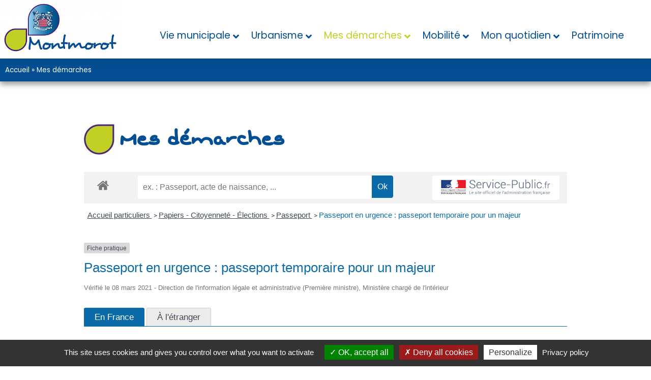

--- FILE ---
content_type: text/html; charset=UTF-8
request_url: https://www.montmorot.fr/vos-services-en-ligne/?xml=F1373
body_size: 92343
content:
<!DOCTYPE html>
<html lang="fr-FR">
<head>
	<meta charset="UTF-8">
	<meta name="viewport" content="width=device-width, initial-scale=1.0, viewport-fit=cover" />			<title>
			Mes démarches - Ville de Montmorot		</title>
		<script type="text/javascript">
/* <![CDATA[ */
var theplus_ajax_url = "https://www.montmorot.fr/wp-admin/admin-ajax.php";
		var theplus_ajax_post_url = "https://www.montmorot.fr/wp-admin/admin-post.php";
		var theplus_nonce = "5c952c3566";
/* ]]> */
</script>
<meta name='robots' content='index, follow, max-image-preview:large, max-snippet:-1, max-video-preview:-1' />

	<!-- This site is optimized with the Yoast SEO plugin v19.14 - https://yoast.com/wordpress/plugins/seo/ -->
	<link rel="canonical" href="https://www.montmorot.fr/vos-services-en-ligne/" />
	<meta property="og:locale" content="fr_FR" />
	<meta property="og:type" content="article" />
	<meta property="og:title" content="Mes démarches - Ville de Montmorot" />
	<meta property="og:url" content="https://www.montmorot.fr/vos-services-en-ligne/" />
	<meta property="og:site_name" content="Ville de Montmorot" />
	<meta property="article:modified_time" content="2022-12-15T14:13:47+00:00" />
	<meta property="og:image" content="https://tx09masogx.preview.infomaniak.website/wp-content/uploads/elementor/thumbs/pictovert-pqjzm1hud0xz8a5boka448tyzfxx5lcj5qxl3tglg4.jpg" />
	<meta name="twitter:card" content="summary_large_image" />
	<meta name="twitter:label1" content="Durée de lecture estimée" />
	<meta name="twitter:data1" content="1 minute" />
	<script type="application/ld+json" class="yoast-schema-graph">{"@context":"https://schema.org","@graph":[{"@type":"WebPage","@id":"https://www.montmorot.fr/vos-services-en-ligne/","url":"https://www.montmorot.fr/vos-services-en-ligne/","name":"Mes démarches - Ville de Montmorot","isPartOf":{"@id":"http://www.montmorot.fr/#website"},"primaryImageOfPage":{"@id":"https://www.montmorot.fr/vos-services-en-ligne/#primaryimage"},"image":{"@id":"https://www.montmorot.fr/vos-services-en-ligne/#primaryimage"},"thumbnailUrl":"https://tx09masogx.preview.infomaniak.website/wp-content/uploads/elementor/thumbs/pictovert-pqjzm1hud0xz8a5boka448tyzfxx5lcj5qxl3tglg4.jpg","datePublished":"2022-05-16T17:31:42+00:00","dateModified":"2022-12-15T14:13:47+00:00","breadcrumb":{"@id":"https://www.montmorot.fr/vos-services-en-ligne/#breadcrumb"},"inLanguage":"fr-FR","potentialAction":[{"@type":"ReadAction","target":["https://www.montmorot.fr/vos-services-en-ligne/"]}]},{"@type":"ImageObject","inLanguage":"fr-FR","@id":"https://www.montmorot.fr/vos-services-en-ligne/#primaryimage","url":"https://tx09masogx.preview.infomaniak.website/wp-content/uploads/elementor/thumbs/pictovert-pqjzm1hud0xz8a5boka448tyzfxx5lcj5qxl3tglg4.jpg","contentUrl":"https://tx09masogx.preview.infomaniak.website/wp-content/uploads/elementor/thumbs/pictovert-pqjzm1hud0xz8a5boka448tyzfxx5lcj5qxl3tglg4.jpg"},{"@type":"BreadcrumbList","@id":"https://www.montmorot.fr/vos-services-en-ligne/#breadcrumb","itemListElement":[{"@type":"ListItem","position":1,"name":"Accueil","item":"https://www.montmorot.fr/"},{"@type":"ListItem","position":2,"name":"Mes démarches"}]},{"@type":"WebSite","@id":"http://www.montmorot.fr/#website","url":"http://www.montmorot.fr/","name":"Ville de Montmorot","description":"Just another WordPress site","potentialAction":[{"@type":"SearchAction","target":{"@type":"EntryPoint","urlTemplate":"http://www.montmorot.fr/?s={search_term_string}"},"query-input":"required name=search_term_string"}],"inLanguage":"fr-FR"}]}</script>
	<!-- / Yoast SEO plugin. -->


<link rel='dns-prefetch' href='//code.jquery.com' />
<link rel='dns-prefetch' href='//cdnjs.cloudflare.com' />
<meta name="robots" content="noindex,follow" /><script type="text/javascript">
/* <![CDATA[ */
window._wpemojiSettings = {"baseUrl":"https:\/\/s.w.org\/images\/core\/emoji\/15.0.3\/72x72\/","ext":".png","svgUrl":"https:\/\/s.w.org\/images\/core\/emoji\/15.0.3\/svg\/","svgExt":".svg","source":{"concatemoji":"https:\/\/www.montmorot.fr\/wp-includes\/js\/wp-emoji-release.min.js?ver=6.5.7"}};
/*! This file is auto-generated */
!function(i,n){var o,s,e;function c(e){try{var t={supportTests:e,timestamp:(new Date).valueOf()};sessionStorage.setItem(o,JSON.stringify(t))}catch(e){}}function p(e,t,n){e.clearRect(0,0,e.canvas.width,e.canvas.height),e.fillText(t,0,0);var t=new Uint32Array(e.getImageData(0,0,e.canvas.width,e.canvas.height).data),r=(e.clearRect(0,0,e.canvas.width,e.canvas.height),e.fillText(n,0,0),new Uint32Array(e.getImageData(0,0,e.canvas.width,e.canvas.height).data));return t.every(function(e,t){return e===r[t]})}function u(e,t,n){switch(t){case"flag":return n(e,"\ud83c\udff3\ufe0f\u200d\u26a7\ufe0f","\ud83c\udff3\ufe0f\u200b\u26a7\ufe0f")?!1:!n(e,"\ud83c\uddfa\ud83c\uddf3","\ud83c\uddfa\u200b\ud83c\uddf3")&&!n(e,"\ud83c\udff4\udb40\udc67\udb40\udc62\udb40\udc65\udb40\udc6e\udb40\udc67\udb40\udc7f","\ud83c\udff4\u200b\udb40\udc67\u200b\udb40\udc62\u200b\udb40\udc65\u200b\udb40\udc6e\u200b\udb40\udc67\u200b\udb40\udc7f");case"emoji":return!n(e,"\ud83d\udc26\u200d\u2b1b","\ud83d\udc26\u200b\u2b1b")}return!1}function f(e,t,n){var r="undefined"!=typeof WorkerGlobalScope&&self instanceof WorkerGlobalScope?new OffscreenCanvas(300,150):i.createElement("canvas"),a=r.getContext("2d",{willReadFrequently:!0}),o=(a.textBaseline="top",a.font="600 32px Arial",{});return e.forEach(function(e){o[e]=t(a,e,n)}),o}function t(e){var t=i.createElement("script");t.src=e,t.defer=!0,i.head.appendChild(t)}"undefined"!=typeof Promise&&(o="wpEmojiSettingsSupports",s=["flag","emoji"],n.supports={everything:!0,everythingExceptFlag:!0},e=new Promise(function(e){i.addEventListener("DOMContentLoaded",e,{once:!0})}),new Promise(function(t){var n=function(){try{var e=JSON.parse(sessionStorage.getItem(o));if("object"==typeof e&&"number"==typeof e.timestamp&&(new Date).valueOf()<e.timestamp+604800&&"object"==typeof e.supportTests)return e.supportTests}catch(e){}return null}();if(!n){if("undefined"!=typeof Worker&&"undefined"!=typeof OffscreenCanvas&&"undefined"!=typeof URL&&URL.createObjectURL&&"undefined"!=typeof Blob)try{var e="postMessage("+f.toString()+"("+[JSON.stringify(s),u.toString(),p.toString()].join(",")+"));",r=new Blob([e],{type:"text/javascript"}),a=new Worker(URL.createObjectURL(r),{name:"wpTestEmojiSupports"});return void(a.onmessage=function(e){c(n=e.data),a.terminate(),t(n)})}catch(e){}c(n=f(s,u,p))}t(n)}).then(function(e){for(var t in e)n.supports[t]=e[t],n.supports.everything=n.supports.everything&&n.supports[t],"flag"!==t&&(n.supports.everythingExceptFlag=n.supports.everythingExceptFlag&&n.supports[t]);n.supports.everythingExceptFlag=n.supports.everythingExceptFlag&&!n.supports.flag,n.DOMReady=!1,n.readyCallback=function(){n.DOMReady=!0}}).then(function(){return e}).then(function(){var e;n.supports.everything||(n.readyCallback(),(e=n.source||{}).concatemoji?t(e.concatemoji):e.wpemoji&&e.twemoji&&(t(e.twemoji),t(e.wpemoji)))}))}((window,document),window._wpemojiSettings);
/* ]]> */
</script>
<link rel='stylesheet' id='comarquage-css' href='https://www.montmorot.fr/wp-content/plugins/co-marquage-service-public/assets/css/comarquage.css?ver=0.5.64' type='text/css' media='all' />
<style id='wp-emoji-styles-inline-css' type='text/css'>

	img.wp-smiley, img.emoji {
		display: inline !important;
		border: none !important;
		box-shadow: none !important;
		height: 1em !important;
		width: 1em !important;
		margin: 0 0.07em !important;
		vertical-align: -0.1em !important;
		background: none !important;
		padding: 0 !important;
	}
</style>
<link rel='stylesheet' id='wp-block-library-css' href='https://www.montmorot.fr/wp-includes/css/dist/block-library/style.min.css?ver=6.5.7' type='text/css' media='all' />
<style id='classic-theme-styles-inline-css' type='text/css'>
/*! This file is auto-generated */
.wp-block-button__link{color:#fff;background-color:#32373c;border-radius:9999px;box-shadow:none;text-decoration:none;padding:calc(.667em + 2px) calc(1.333em + 2px);font-size:1.125em}.wp-block-file__button{background:#32373c;color:#fff;text-decoration:none}
</style>
<style id='global-styles-inline-css' type='text/css'>
body{--wp--preset--color--black: #000000;--wp--preset--color--cyan-bluish-gray: #abb8c3;--wp--preset--color--white: #ffffff;--wp--preset--color--pale-pink: #f78da7;--wp--preset--color--vivid-red: #cf2e2e;--wp--preset--color--luminous-vivid-orange: #ff6900;--wp--preset--color--luminous-vivid-amber: #fcb900;--wp--preset--color--light-green-cyan: #7bdcb5;--wp--preset--color--vivid-green-cyan: #00d084;--wp--preset--color--pale-cyan-blue: #8ed1fc;--wp--preset--color--vivid-cyan-blue: #0693e3;--wp--preset--color--vivid-purple: #9b51e0;--wp--preset--gradient--vivid-cyan-blue-to-vivid-purple: linear-gradient(135deg,rgba(6,147,227,1) 0%,rgb(155,81,224) 100%);--wp--preset--gradient--light-green-cyan-to-vivid-green-cyan: linear-gradient(135deg,rgb(122,220,180) 0%,rgb(0,208,130) 100%);--wp--preset--gradient--luminous-vivid-amber-to-luminous-vivid-orange: linear-gradient(135deg,rgba(252,185,0,1) 0%,rgba(255,105,0,1) 100%);--wp--preset--gradient--luminous-vivid-orange-to-vivid-red: linear-gradient(135deg,rgba(255,105,0,1) 0%,rgb(207,46,46) 100%);--wp--preset--gradient--very-light-gray-to-cyan-bluish-gray: linear-gradient(135deg,rgb(238,238,238) 0%,rgb(169,184,195) 100%);--wp--preset--gradient--cool-to-warm-spectrum: linear-gradient(135deg,rgb(74,234,220) 0%,rgb(151,120,209) 20%,rgb(207,42,186) 40%,rgb(238,44,130) 60%,rgb(251,105,98) 80%,rgb(254,248,76) 100%);--wp--preset--gradient--blush-light-purple: linear-gradient(135deg,rgb(255,206,236) 0%,rgb(152,150,240) 100%);--wp--preset--gradient--blush-bordeaux: linear-gradient(135deg,rgb(254,205,165) 0%,rgb(254,45,45) 50%,rgb(107,0,62) 100%);--wp--preset--gradient--luminous-dusk: linear-gradient(135deg,rgb(255,203,112) 0%,rgb(199,81,192) 50%,rgb(65,88,208) 100%);--wp--preset--gradient--pale-ocean: linear-gradient(135deg,rgb(255,245,203) 0%,rgb(182,227,212) 50%,rgb(51,167,181) 100%);--wp--preset--gradient--electric-grass: linear-gradient(135deg,rgb(202,248,128) 0%,rgb(113,206,126) 100%);--wp--preset--gradient--midnight: linear-gradient(135deg,rgb(2,3,129) 0%,rgb(40,116,252) 100%);--wp--preset--font-size--small: 13px;--wp--preset--font-size--medium: 20px;--wp--preset--font-size--large: 36px;--wp--preset--font-size--x-large: 42px;--wp--preset--spacing--20: 0.44rem;--wp--preset--spacing--30: 0.67rem;--wp--preset--spacing--40: 1rem;--wp--preset--spacing--50: 1.5rem;--wp--preset--spacing--60: 2.25rem;--wp--preset--spacing--70: 3.38rem;--wp--preset--spacing--80: 5.06rem;--wp--preset--shadow--natural: 6px 6px 9px rgba(0, 0, 0, 0.2);--wp--preset--shadow--deep: 12px 12px 50px rgba(0, 0, 0, 0.4);--wp--preset--shadow--sharp: 6px 6px 0px rgba(0, 0, 0, 0.2);--wp--preset--shadow--outlined: 6px 6px 0px -3px rgba(255, 255, 255, 1), 6px 6px rgba(0, 0, 0, 1);--wp--preset--shadow--crisp: 6px 6px 0px rgba(0, 0, 0, 1);}:where(.is-layout-flex){gap: 0.5em;}:where(.is-layout-grid){gap: 0.5em;}body .is-layout-flex{display: flex;}body .is-layout-flex{flex-wrap: wrap;align-items: center;}body .is-layout-flex > *{margin: 0;}body .is-layout-grid{display: grid;}body .is-layout-grid > *{margin: 0;}:where(.wp-block-columns.is-layout-flex){gap: 2em;}:where(.wp-block-columns.is-layout-grid){gap: 2em;}:where(.wp-block-post-template.is-layout-flex){gap: 1.25em;}:where(.wp-block-post-template.is-layout-grid){gap: 1.25em;}.has-black-color{color: var(--wp--preset--color--black) !important;}.has-cyan-bluish-gray-color{color: var(--wp--preset--color--cyan-bluish-gray) !important;}.has-white-color{color: var(--wp--preset--color--white) !important;}.has-pale-pink-color{color: var(--wp--preset--color--pale-pink) !important;}.has-vivid-red-color{color: var(--wp--preset--color--vivid-red) !important;}.has-luminous-vivid-orange-color{color: var(--wp--preset--color--luminous-vivid-orange) !important;}.has-luminous-vivid-amber-color{color: var(--wp--preset--color--luminous-vivid-amber) !important;}.has-light-green-cyan-color{color: var(--wp--preset--color--light-green-cyan) !important;}.has-vivid-green-cyan-color{color: var(--wp--preset--color--vivid-green-cyan) !important;}.has-pale-cyan-blue-color{color: var(--wp--preset--color--pale-cyan-blue) !important;}.has-vivid-cyan-blue-color{color: var(--wp--preset--color--vivid-cyan-blue) !important;}.has-vivid-purple-color{color: var(--wp--preset--color--vivid-purple) !important;}.has-black-background-color{background-color: var(--wp--preset--color--black) !important;}.has-cyan-bluish-gray-background-color{background-color: var(--wp--preset--color--cyan-bluish-gray) !important;}.has-white-background-color{background-color: var(--wp--preset--color--white) !important;}.has-pale-pink-background-color{background-color: var(--wp--preset--color--pale-pink) !important;}.has-vivid-red-background-color{background-color: var(--wp--preset--color--vivid-red) !important;}.has-luminous-vivid-orange-background-color{background-color: var(--wp--preset--color--luminous-vivid-orange) !important;}.has-luminous-vivid-amber-background-color{background-color: var(--wp--preset--color--luminous-vivid-amber) !important;}.has-light-green-cyan-background-color{background-color: var(--wp--preset--color--light-green-cyan) !important;}.has-vivid-green-cyan-background-color{background-color: var(--wp--preset--color--vivid-green-cyan) !important;}.has-pale-cyan-blue-background-color{background-color: var(--wp--preset--color--pale-cyan-blue) !important;}.has-vivid-cyan-blue-background-color{background-color: var(--wp--preset--color--vivid-cyan-blue) !important;}.has-vivid-purple-background-color{background-color: var(--wp--preset--color--vivid-purple) !important;}.has-black-border-color{border-color: var(--wp--preset--color--black) !important;}.has-cyan-bluish-gray-border-color{border-color: var(--wp--preset--color--cyan-bluish-gray) !important;}.has-white-border-color{border-color: var(--wp--preset--color--white) !important;}.has-pale-pink-border-color{border-color: var(--wp--preset--color--pale-pink) !important;}.has-vivid-red-border-color{border-color: var(--wp--preset--color--vivid-red) !important;}.has-luminous-vivid-orange-border-color{border-color: var(--wp--preset--color--luminous-vivid-orange) !important;}.has-luminous-vivid-amber-border-color{border-color: var(--wp--preset--color--luminous-vivid-amber) !important;}.has-light-green-cyan-border-color{border-color: var(--wp--preset--color--light-green-cyan) !important;}.has-vivid-green-cyan-border-color{border-color: var(--wp--preset--color--vivid-green-cyan) !important;}.has-pale-cyan-blue-border-color{border-color: var(--wp--preset--color--pale-cyan-blue) !important;}.has-vivid-cyan-blue-border-color{border-color: var(--wp--preset--color--vivid-cyan-blue) !important;}.has-vivid-purple-border-color{border-color: var(--wp--preset--color--vivid-purple) !important;}.has-vivid-cyan-blue-to-vivid-purple-gradient-background{background: var(--wp--preset--gradient--vivid-cyan-blue-to-vivid-purple) !important;}.has-light-green-cyan-to-vivid-green-cyan-gradient-background{background: var(--wp--preset--gradient--light-green-cyan-to-vivid-green-cyan) !important;}.has-luminous-vivid-amber-to-luminous-vivid-orange-gradient-background{background: var(--wp--preset--gradient--luminous-vivid-amber-to-luminous-vivid-orange) !important;}.has-luminous-vivid-orange-to-vivid-red-gradient-background{background: var(--wp--preset--gradient--luminous-vivid-orange-to-vivid-red) !important;}.has-very-light-gray-to-cyan-bluish-gray-gradient-background{background: var(--wp--preset--gradient--very-light-gray-to-cyan-bluish-gray) !important;}.has-cool-to-warm-spectrum-gradient-background{background: var(--wp--preset--gradient--cool-to-warm-spectrum) !important;}.has-blush-light-purple-gradient-background{background: var(--wp--preset--gradient--blush-light-purple) !important;}.has-blush-bordeaux-gradient-background{background: var(--wp--preset--gradient--blush-bordeaux) !important;}.has-luminous-dusk-gradient-background{background: var(--wp--preset--gradient--luminous-dusk) !important;}.has-pale-ocean-gradient-background{background: var(--wp--preset--gradient--pale-ocean) !important;}.has-electric-grass-gradient-background{background: var(--wp--preset--gradient--electric-grass) !important;}.has-midnight-gradient-background{background: var(--wp--preset--gradient--midnight) !important;}.has-small-font-size{font-size: var(--wp--preset--font-size--small) !important;}.has-medium-font-size{font-size: var(--wp--preset--font-size--medium) !important;}.has-large-font-size{font-size: var(--wp--preset--font-size--large) !important;}.has-x-large-font-size{font-size: var(--wp--preset--font-size--x-large) !important;}
.wp-block-navigation a:where(:not(.wp-element-button)){color: inherit;}
:where(.wp-block-post-template.is-layout-flex){gap: 1.25em;}:where(.wp-block-post-template.is-layout-grid){gap: 1.25em;}
:where(.wp-block-columns.is-layout-flex){gap: 2em;}:where(.wp-block-columns.is-layout-grid){gap: 2em;}
.wp-block-pullquote{font-size: 1.5em;line-height: 1.6;}
</style>
<link rel='stylesheet' id='wpgmp-layout-style-admin-css' href='https://www.montmorot.fr/wp-content/plugins/listing-designs-for-google-maps/assets/css/wpgmp-layouts.css?ver=6.5.7' type='text/css' media='all' />
<link rel='stylesheet' id='wpsbc-style-css' href='https://www.montmorot.fr/wp-content/plugins/wp-simple-booking-calendar-premium/assets/css/style-front-end.min.css?ver=8.3.9' type='text/css' media='all' />
<link rel='stylesheet' id='dashicons-css' href='https://www.montmorot.fr/wp-includes/css/dashicons.min.css?ver=6.5.7' type='text/css' media='all' />
<link rel='stylesheet' id='theplus-front-css-css' href='//www.montmorot.fr/wp-content/uploads/theplus-addons/theplus-post-14.min.css?ver=1684867774' type='text/css' media='all' />
<link rel='stylesheet' id='plus-pre-loader-css-css' href='//www.montmorot.fr/wp-content/plugins/theplus_elementor_addon/assets/css/main/pre-loader/plus-pre-loader.min.css?ver=5.1.3' type='text/css' media='all' />
<link rel='stylesheet' id='plus-icons-mind-css-css' href='//www.montmorot.fr/wp-content/plugins/theplus_elementor_addon/assets/css/extra/iconsmind.min.css?ver=5.1.3' type='text/css' media='all' />
<link rel='stylesheet' id='styles-theme-css' href='https://www.montmorot.fr/wp-content/themes/wordpress-elementor/style.css?ver=6.5.7' type='text/css' media='all' />
<link rel='stylesheet' id='icomoon-theme-css' href='https://www.montmorot.fr/wp-content/themes/wordpress-elementor/assets/icomoon/style.css?ver=6.5.7' type='text/css' media='all' />
<link rel='stylesheet' id='owl_carousel-css' href='https://www.montmorot.fr/wp-content/themes/wordpress-elementor/elementor_widgets/assets/css/owl.carousel.min.css?ver=6.5.7' type='text/css' media='all' />
<link rel='stylesheet' id='nt_jquery_ui-css' href='https://code.jquery.com/ui/1.12.1/themes/base/jquery-ui.css?ver=6.5.7' type='text/css' media='all' />
<link rel='stylesheet' id='elementor-icons-css' href='https://www.montmorot.fr/wp-content/plugins/elementor/assets/lib/eicons/css/elementor-icons.min.css?ver=5.17.0' type='text/css' media='all' />
<link rel='stylesheet' id='elementor-frontend-css' href='https://www.montmorot.fr/wp-content/plugins/elementor/assets/css/frontend-lite.min.css?ver=3.10.1' type='text/css' media='all' />
<link rel='stylesheet' id='elementor-post-6-css' href='https://www.montmorot.fr/wp-content/uploads/elementor/css/post-6.css?ver=1683279843' type='text/css' media='all' />
<link rel='stylesheet' id='elementor-pro-css' href='https://www.montmorot.fr/wp-content/plugins/elementor-pro/assets/css/frontend-lite.min.css?ver=3.10.2' type='text/css' media='all' />
<link rel='stylesheet' id='font-awesome-5-all-css' href='https://www.montmorot.fr/wp-content/plugins/elementor/assets/lib/font-awesome/css/all.min.css?ver=3.10.1' type='text/css' media='all' />
<link rel='stylesheet' id='font-awesome-4-shim-css' href='https://www.montmorot.fr/wp-content/plugins/elementor/assets/lib/font-awesome/css/v4-shims.min.css?ver=3.10.1' type='text/css' media='all' />
<link rel='stylesheet' id='elementor-global-css' href='https://www.montmorot.fr/wp-content/uploads/elementor/css/global.css?ver=1683279844' type='text/css' media='all' />
<link rel='stylesheet' id='elementor-post-14-css' href='https://www.montmorot.fr/wp-content/uploads/elementor/css/post-14.css?ver=1684867774' type='text/css' media='all' />
<link rel='stylesheet' id='elementor-post-364-css' href='https://www.montmorot.fr/wp-content/uploads/elementor/css/post-364.css?ver=1683279844' type='text/css' media='all' />
<link rel='stylesheet' id='elementor-post-747-css' href='https://www.montmorot.fr/wp-content/uploads/elementor/css/post-747.css?ver=1729684095' type='text/css' media='all' />
<link rel='stylesheet' id='google-fonts-1-css' href='https://fonts.googleapis.com/css?family=Roboto%3A100%2C100italic%2C200%2C200italic%2C300%2C300italic%2C400%2C400italic%2C500%2C500italic%2C600%2C600italic%2C700%2C700italic%2C800%2C800italic%2C900%2C900italic%7CRoboto+Slab%3A100%2C100italic%2C200%2C200italic%2C300%2C300italic%2C400%2C400italic%2C500%2C500italic%2C600%2C600italic%2C700%2C700italic%2C800%2C800italic%2C900%2C900italic%7CPoppins%3A100%2C100italic%2C200%2C200italic%2C300%2C300italic%2C400%2C400italic%2C500%2C500italic%2C600%2C600italic%2C700%2C700italic%2C800%2C800italic%2C900%2C900italic&#038;display=auto&#038;ver=6.5.7' type='text/css' media='all' />
<link rel='stylesheet' id='elementor-icons-shared-0-css' href='https://www.montmorot.fr/wp-content/plugins/elementor/assets/lib/font-awesome/css/fontawesome.min.css?ver=5.15.3' type='text/css' media='all' />
<link rel='stylesheet' id='elementor-icons-fa-brands-css' href='https://www.montmorot.fr/wp-content/plugins/elementor/assets/lib/font-awesome/css/brands.min.css?ver=5.15.3' type='text/css' media='all' />
<link rel='stylesheet' id='elementor-icons-fa-solid-css' href='https://www.montmorot.fr/wp-content/plugins/elementor/assets/lib/font-awesome/css/solid.min.css?ver=5.15.3' type='text/css' media='all' />
<link rel='stylesheet' id='elementor-icons-fa-regular-css' href='https://www.montmorot.fr/wp-content/plugins/elementor/assets/lib/font-awesome/css/regular.min.css?ver=5.15.3' type='text/css' media='all' />
<link rel="preconnect" href="https://fonts.gstatic.com/" crossorigin><script type="text/javascript" src="https://www.montmorot.fr/wp-includes/js/jquery/jquery.min.js?ver=3.7.1" id="jquery-core-js"></script>
<script type="text/javascript" src="https://www.montmorot.fr/wp-includes/js/jquery/jquery-migrate.min.js?ver=3.4.1" id="jquery-migrate-js"></script>
<script type="text/javascript" src="//www.montmorot.fr/wp-content/plugins/theplus_elementor_addon/assets/js/main/pre-loader/plus-pre-loader-extra-transition.min.js?ver=5.1.3" id="plus-pre-loader-js2-js"></script>
<script type="text/javascript" src="//www.montmorot.fr/wp-content/plugins/theplus_elementor_addon/assets/js/main/pre-loader/plus-pre-loader.min.js?ver=5.1.3" id="plus-pre-loader-js-js"></script>
<script type="text/javascript" src="https://code.jquery.com/ui/1.12.1/jquery-ui.js?ver=6.5.7" id="nt_jquery_ui-js"></script>
<script type="text/javascript" src="https://www.montmorot.fr/wp-content/themes/wordpress-elementor/elementor_widgets/assets/js/owl.carousel.min.js?ver=6.5.7" id="owl_carousel-js"></script>
<script type="text/javascript" src="https://www.montmorot.fr/wp-content/plugins/elementor/assets/lib/font-awesome/js/v4-shims.min.js?ver=3.10.1" id="font-awesome-4-shim-js"></script>
<link rel="https://api.w.org/" href="https://www.montmorot.fr/wp-json/" /><link rel="alternate" type="application/json" href="https://www.montmorot.fr/wp-json/wp/v2/pages/14" /><link rel="EditURI" type="application/rsd+xml" title="RSD" href="https://www.montmorot.fr/xmlrpc.php?rsd" />
<meta name="generator" content="WordPress 6.5.7" />
<link rel='shortlink' href='https://www.montmorot.fr/?p=14' />
<link rel="alternate" type="application/json+oembed" href="https://www.montmorot.fr/wp-json/oembed/1.0/embed?url=https%3A%2F%2Fwww.montmorot.fr%2Fvos-services-en-ligne%2F" />
<link rel="alternate" type="text/xml+oembed" href="https://www.montmorot.fr/wp-json/oembed/1.0/embed?url=https%3A%2F%2Fwww.montmorot.fr%2Fvos-services-en-ligne%2F&#038;format=xml" />
<link rel="icon" href="https://www.montmorot.fr/wp-content/uploads/2022/11/cropped-favicon-montmorot-32x32.jpg" sizes="32x32" />
<link rel="icon" href="https://www.montmorot.fr/wp-content/uploads/2022/11/cropped-favicon-montmorot-192x192.jpg" sizes="192x192" />
<link rel="apple-touch-icon" href="https://www.montmorot.fr/wp-content/uploads/2022/11/cropped-favicon-montmorot-180x180.jpg" />
<meta name="msapplication-TileImage" content="https://www.montmorot.fr/wp-content/uploads/2022/11/cropped-favicon-montmorot-270x270.jpg" />
</head>
<body class="page-template-default page page-id-14 page-parent elementor-default elementor-kit-6 elementor-page elementor-page-14">
		<div data-elementor-type="header" data-elementor-id="364" class="elementor elementor-364 elementor-location-header">
								<header class="elementor-section elementor-top-section elementor-element elementor-element-5592268 elementor-section-content-middle elementor-section-boxed elementor-section-height-default elementor-section-height-default" data-id="5592268" data-element_type="section" data-settings="{&quot;background_background&quot;:&quot;classic&quot;,&quot;sticky&quot;:&quot;top&quot;,&quot;sticky_on&quot;:[&quot;desktop&quot;,&quot;tablet&quot;,&quot;mobile&quot;],&quot;sticky_offset&quot;:0,&quot;sticky_effects_offset&quot;:0}">
						<div class="elementor-container elementor-column-gap-no">
					<div class="elementor-column elementor-col-50 elementor-top-column elementor-element elementor-element-eff065e" data-id="eff065e" data-element_type="column">
			<div class="elementor-widget-wrap elementor-element-populated">
								<div class="elementor-element elementor-element-7d91ff8 elementor-widget elementor-widget-image" data-id="7d91ff8" data-element_type="widget" data-widget_type="image.default">
				<div class="elementor-widget-container">
			<style>/*! elementor - v3.10.1 - 17-01-2023 */
.elementor-widget-image{text-align:center}.elementor-widget-image a{display:inline-block}.elementor-widget-image a img[src$=".svg"]{width:48px}.elementor-widget-image img{vertical-align:middle;display:inline-block}</style>													<a href="https://www.montmorot.fr">
							<img width="400" height="191" src="https://www.montmorot.fr/wp-content/uploads/2022/05/LOGO-Montmorot.jpg" class="attachment-full size-full wp-image-92" alt="" srcset="https://www.montmorot.fr/wp-content/uploads/2022/05/LOGO-Montmorot.jpg 400w, https://www.montmorot.fr/wp-content/uploads/2022/05/LOGO-Montmorot-300x143.jpg 300w" sizes="(max-width: 400px) 100vw, 400px" />								</a>
															</div>
				</div>
					</div>
		</div>
				<div class="elementor-column elementor-col-50 elementor-top-column elementor-element elementor-element-2819057" data-id="2819057" data-element_type="column">
			<div class="elementor-widget-wrap elementor-element-populated">
								<div class="elementor-element elementor-element-58830a1 elementor-widget elementor-widget-tp-navigation-menu" data-id="58830a1" data-element_type="widget" data-widget_type="tp-navigation-menu.default">
				<div class="elementor-widget-container">
					<div class="plus-navigation-wrap text-center nav-menu697236c3d6dd958830a1">
			<div class="plus-navigation-inner menu-hover main-menu-indicator-style-1 sub-menu-indicator-none plus-menu-style-1"  data-menu_transition="style-1" data-mobile-menu-click="yes">
				<div id="theplus-navigation-normal-menu" class="collapse navbar-collapse navbar-ex1-collapse">
				
					<div class="plus-navigation-menu menu-horizontal   ">
												<ul id="menu-principal" class="nav navbar-nav yamm menu-hover-none  "><li id="menu-item-35" class="menu-item menu-item-type-post_type menu-item-object-page menu-item-has-children animate-dropdown menu-item-35 depth-0 dropdown plus-dropdown-menu-" ><a title="Vie municipale" href="https://www.montmorot.fr/vie-municipale/" class="dropdown-toggle" aria-haspopup="true" data-text="Vie municipale">Vie municipale</a>
<ul role="menu" class=" dropdown-menu">
	<li id="menu-item-36" class="menu-item menu-item-type-post_type menu-item-object-plus-mega-menu animate-dropdown menu-item-36 plus-dropdown-menu-" ><div class="plus-megamenu-content">		<div data-elementor-type="wp-post" data-elementor-id="21" class="elementor elementor-21">
									<section class="elementor-section elementor-top-section elementor-element elementor-element-0516276 elementor-section-boxed elementor-section-height-default elementor-section-height-default" data-id="0516276" data-element_type="section">
						<div class="elementor-container elementor-column-gap-default">
					<div class="elementor-column elementor-col-50 elementor-top-column elementor-element elementor-element-7978bc2" data-id="7978bc2" data-element_type="column">
			<div class="elementor-widget-wrap elementor-element-populated">
								<div class="elementor-element elementor-element-ad6ed96 elementor-icon-list--layout-traditional elementor-list-item-link-full_width elementor-widget elementor-widget-icon-list" data-id="ad6ed96" data-element_type="widget" data-widget_type="icon-list.default">
				<div class="elementor-widget-container">
			<link rel="stylesheet" href="https://www.montmorot.fr/wp-content/plugins/elementor/assets/css/widget-icon-list.min.css">		<ul class="elementor-icon-list-items">
							<li class="elementor-icon-list-item">
											<a href="https://www.montmorot.fr/le-conseil-municipal-de-montmorot/">

												<span class="elementor-icon-list-icon">
							<svg xmlns="http://www.w3.org/2000/svg" id="Capa_1" height="512" viewBox="0 0 512.002 512.002" width="512"><path d="m452.584 379.78c14.199-10.973 23.368-28.154 23.368-47.446 0-33.057-26.894-59.95-59.951-59.95-2.488 0-4.936.17-7.345.466-9.443-12.96-21.879-22.958-36.049-29.279 14.185-10.974 23.344-28.146 23.344-47.428 0-33.057-26.894-59.95-59.95-59.95-2.488 0-4.935.17-7.344.466-9.443-12.96-21.88-22.958-36.05-29.28 14.185-10.974 23.345-28.146 23.345-47.428 0-33.057-26.894-59.95-59.95-59.95s-59.95 26.894-59.95 59.95c0 19.281 9.159 36.454 23.345 47.428-14.164 6.319-26.597 16.311-36.038 29.264-.961-.118-1.93-.214-2.904-.285-5.511-.408-10.302 3.732-10.707 9.239-.405 5.508 3.731 10.302 9.239 10.707 20.729 1.525 36.967 19.024 36.967 39.839 0 20.724-15.863 37.809-36.084 39.76-1.284-.054-2.572-.092-3.867-.092-1.258 0-2.51.035-3.759.087-11.765-1.111-22.51-7.376-29.261-17.262-3.114-4.561-9.337-5.734-13.897-2.619-4.561 3.114-5.734 9.336-2.619 13.897 3.605 5.28 7.973 9.869 12.897 13.672-14.156 6.323-26.581 16.314-36.016 29.264-2.409-.296-4.857-.466-7.345-.466-33.057 0-59.951 26.894-59.951 59.95 0 19.292 9.169 36.473 23.368 47.446-31.446 14.046-53.417 45.615-53.417 82.222v40c0 5.523 4.477 10 10 10h480c5.523 0 10-4.477 10-10v-40c-.002-36.607-21.973-68.176-53.419-82.222zm3.368-47.447c0 20.714-15.848 37.793-36.055 39.758-1.292-.055-2.59-.09-3.896-.09s-2.603.034-3.896.09c-20.207-1.965-36.055-19.044-36.055-39.758 0-22.029 17.921-39.95 39.95-39.95s39.952 17.922 39.952 39.95zm-67.783-53.073c-19.075 10.044-32.118 30.059-32.118 53.073 0 19.292 9.169 36.473 23.368 47.446-18.699 8.352-34.047 22.9-43.417 41.021-9.37-18.12-24.718-32.668-43.417-41.02 14.199-10.973 23.368-28.154 23.368-47.447 0-23.014-13.043-43.029-32.118-53.073 12.297-13.841 29.427-22.242 48.049-23.325 1.362.093 2.732.157 4.118.157s2.756-.064 4.118-.157c18.621 1.084 35.751 9.484 48.049 23.325zm-132.169 92.742c-1.305 0-2.603.034-3.895.09-20.207-1.965-36.055-19.044-36.055-39.758 0-22.029 17.922-39.95 39.951-39.95s39.95 17.921 39.95 39.95c0 20.714-15.848 37.793-36.055 39.758-1.292-.056-2.59-.09-3.896-.09zm119.951-175.86c0 20.724-15.863 37.809-36.084 39.76-1.285-.054-2.572-.092-3.867-.092-1.294 0-2.582.037-3.866.092-20.221-1.952-36.084-19.036-36.084-39.76 0-22.029 17.922-39.95 39.951-39.95s39.95 17.921 39.95 39.95zm-159.9-136.192c0-22.029 17.921-39.95 39.95-39.95s39.95 17.921 39.95 39.95c0 20.726-15.865 37.811-36.088 39.76-1.283-.054-2.57-.092-3.863-.092s-2.579.037-3.862.092c-20.222-1.95-36.087-19.034-36.087-39.76zm19.901 136.192c0-22.807-13.005-42.949-32.134-53.057 12.299-13.852 29.438-22.259 48.069-23.342 1.361.093 2.73.157 4.114.157s2.753-.064 4.114-.157c18.624 1.082 35.756 9.483 48.054 23.325-19.076 10.044-32.119 30.059-32.119 53.074 0 19.281 9.159 36.454 23.344 47.428-14.17 6.322-26.606 16.319-36.049 29.279-2.409-.296-4.857-.466-7.345-.466s-4.936.17-7.346.466c-9.442-12.96-21.879-22.958-36.049-29.279 14.187-10.974 23.347-28.146 23.347-47.428zm-64.159 59.798c1.395.098 2.797.153 4.208.153 1.386 0 2.756-.064 4.118-.157 18.622 1.083 35.752 9.484 48.05 23.325-19.075 10.044-32.118 30.059-32.118 53.073 0 19.292 9.169 36.473 23.368 47.446-18.699 8.352-34.047 22.9-43.417 41.021-9.37-18.12-24.718-32.668-43.417-41.02 14.199-10.973 23.368-28.154 23.368-47.446 0-23.014-13.043-43.029-32.118-53.073 12.276-13.821 29.371-22.218 47.958-23.322zm-115.742 76.393c0-22.029 17.922-39.95 39.951-39.95s39.95 17.921 39.95 39.95c0 20.714-15.848 37.793-36.055 39.758-1.292-.055-2.59-.09-3.896-.09s-2.603.034-3.895.09c-20.207-1.965-36.055-19.043-36.055-39.758zm109.95 159.669h-20.001v-30c0-5.523-4.477-10-10-10s-10 4.477-10 10v30h-59.998v-30c0-5.523-4.477-10-10-10s-10 4.477-10 10v30h-20.001v-30c0-37.228 29.216-67.752 65.922-69.872 1.349.091 2.706.154 4.078.154s2.729-.063 4.078-.154c36.706 2.12 65.922 32.644 65.922 69.872zm160 0h-20.001v-30c0-5.523-4.477-10-10-10s-10 4.477-10 10v30h-59.997v-30c0-5.523-4.477-10-10-10s-10 4.477-10 10v30h-20.001v-30c0-37.228 29.216-67.751 65.923-69.872 1.349.091 2.706.154 4.078.154s2.729-.063 4.078-.154c36.706 2.12 65.922 32.644 65.922 69.872v30zm160 0h-20.001v-30c0-5.523-4.477-10-10-10s-10 4.477-10 10v30h-59.997v-30c0-5.523-4.477-10-10-10s-10 4.477-10 10v30h-20.001v-30c0-37.228 29.216-67.751 65.922-69.872 1.349.091 2.706.154 4.078.154s2.729-.063 4.078-.154c36.706 2.12 65.922 32.644 65.922 69.872v30z"></path><path d="m127.499 179.684c1.633 1.005 3.442 1.484 5.229 1.484 3.359 0 6.641-1.692 8.53-4.763 2.895-4.703 1.428-10.863-3.276-13.757-4.703-2.895-10.863-1.428-13.757 3.276l-.004.006c-2.894 4.703-1.426 10.86 3.278 13.754z"></path></svg>						</span>
										<span class="elementor-icon-list-text">Les élus</span>
											</a>
									</li>
								<li class="elementor-icon-list-item">
											<a href="https://www.montmorot.fr/vie-municipale/bulletin-municipal/">

												<span class="elementor-icon-list-icon">
							<svg xmlns="http://www.w3.org/2000/svg" viewBox="0 0 64 64" width="512" height="512"><g id="Report-News_Report-Reporter-Journalist-Woman" data-name="Report-News Report-Reporter-Journalist-Woman"><rect x="14" y="26" width="2" height="2"></rect><rect x="20" y="26" width="2" height="2"></rect><path d="M16.017,31.25l-1.325,1.5a5,5,0,0,0,6.616,0l-1.325-1.5A3.074,3.074,0,0,1,16.017,31.25Z"></path><path d="M60,42H55.88A23.993,23.993,0,0,0,38,2a23.761,23.761,0,0,0-18.76,9.06c-.41-.04-.82-.06-1.24-.06A13.012,13.012,0,0,0,5,24V39a11.018,11.018,0,0,0,1.17,4.87A12.933,12.933,0,0,0,2,53.42V57a5,5,0,0,0,5,5H29a4.94,4.94,0,0,0,2.27-.55A3.042,3.042,0,0,0,33,62H59a3.009,3.009,0,0,0,3-3V44A2.006,2.006,0,0,0,60,42Zm0-16a21.992,21.992,0,0,1-3.58,12.01L55,36.59V33.33a2.011,2.011,0,0,0-.4-1.2L52,28.67V25.44a2.033,2.033,0,0,0-.59-1.42l-1.26-1.25a2,2,0,0,0-2.04-.51l-2.15.7-3.14-.76-.75-3.01L43.54,17H46.7l2.57,1.71a2.209,2.209,0,0,0,.72.31l4.48.9a2.136,2.136,0,0,0,1.36-.24l2.71-1.55A21.915,21.915,0,0,1,60,26ZM50.41,7.85a22.016,22.016,0,0,1,4.09,3.62l-.57.38-3.14-1.57a1.976,1.976,0,0,0-1.39-.16l-3.22.8-1.8-1.19L45.54,8H49.7A1.921,1.921,0,0,0,50.41,7.85ZM32.17,4.78l.71,1.26a1.986,1.986,0,0,0,1.43,1.03l4,.66-.93,1.39-3.3.83a1.953,1.953,0,0,0-1.09.73l-2.64,3.53-2.54,1.27c-.2-.23-.4-.46-.61-.68a12.88,12.88,0,0,0-5.71-3.32A21.756,21.756,0,0,1,32.17,4.78ZM7,24a11,11,0,1,1,22,0V39a8.932,8.932,0,0,1-.77,3.61,12.335,12.335,0,0,0-1.41-.82L22,39.38V38.05A9.008,9.008,0,0,0,27,30V23a1.014,1.014,0,0,0-.4-.8l-4-3a.99.99,0,0,0-1.2,0C17.67,22,15.89,22,10,22a1,1,0,0,0-1,1v7a9.008,9.008,0,0,0,5,8.05v1.33L9.18,41.79a12.335,12.335,0,0,0-1.41.82A8.932,8.932,0,0,1,7,39ZM18,37a7.008,7.008,0,0,1-7-7V24c5.05-.01,7.34-.17,10.99-2.76L25,23.5V30A7.008,7.008,0,0,1,18,37Zm2,1.77V40a2,2,0,0,1-4,0V38.77a8.811,8.811,0,0,0,4,0ZM18,44a4,4,0,0,0,3.71-2.53l2.24,1.12A2,2,0,0,1,24,43a2.015,2.015,0,0,1-2.75,1.85.98.98,0,0,0-.82.04,1.024,1.024,0,0,0-.52.63,1.972,1.972,0,0,1-3.82,0,1.013,1.013,0,0,0-1.34-.67,1.975,1.975,0,0,1-2.7-2.26l2.24-1.12A4,4,0,0,0,18,44ZM14,60H7a3.009,3.009,0,0,1-3-3V54H8v.59l-1.71,1.7,1.42,1.42L9.41,56H14a2,2,0,0,1,0,4Zm4.56,0H17.44A3.906,3.906,0,0,0,18,58a4,4,0,0,0-4-4H10V50H8v2H4.1a10.921,10.921,0,0,1,5.96-8.41A4,4,0,0,0,14,47a3.153,3.153,0,0,0,.53-.04,3.971,3.971,0,0,0,6.94,0A3.153,3.153,0,0,0,22,47a4,4,0,0,0,3.94-3.41A10.937,10.937,0,0,1,31.9,52H28V50H26v4H22a4,4,0,0,0-4,4A3.906,3.906,0,0,0,18.56,60ZM31,56a1,1,0,0,0-1,1v2a3.18,3.18,0,0,0,.11.77A2.792,2.792,0,0,1,29,60H22a2,2,0,0,1,0-4h4.59l1.7,1.71,1.42-1.42L28,54.59V54h4v2Zm13,3a1,1,0,0,1-1,1H33a1,1,0,0,1-1-1V58H44ZM33.41,49.55A24.213,24.213,0,0,0,38,50a23.028,23.028,0,0,0,3-.22V56H34V53.42A13.1,13.1,0,0,0,33.41,49.55ZM44,56H43V46a1.984,1.984,0,0,1,1-1.73ZM41,46v1.78a21.73,21.73,0,0,1-8.53-.5,12.849,12.849,0,0,0-2.64-3.41A11.018,11.018,0,0,0,31,39V36.11l1,.51v3.23a2.524,2.524,0,0,0,.1.64l1.79,5.35a1.97,1.97,0,0,0,1.27,1.26l1.2.4a2.052,2.052,0,0,0,.65.1,1.924,1.924,0,0,0,1.15-.37A1.982,1.982,0,0,0,39,45.6V42.61l2.89-1.44A2,2,0,0,0,43,39.4l.01-1.68,1.74-.57a2.013,2.013,0,0,0,1.31-1.42l.56-2.24A2,2,0,0,0,44.68,31H43.52l-1.39-2.11A2.011,2.011,0,0,0,40.46,28H37.42l-2.15-2.18a2.024,2.024,0,0,0-2.47-.29L31,26.62V24a12.926,12.926,0,0,0-1.98-6.89L31.24,16a1.772,1.772,0,0,0,.7-.59l2.64-3.53,3.27-.82a1.9,1.9,0,0,0,1.19-.82l.94-1.4a2.028,2.028,0,0,0,.16-1.91,2,2,0,0,0-1.5-1.17l-4-.67-.43-.77A22.629,22.629,0,0,1,38,4a21.9,21.9,0,0,1,9.15,2H45.54a2.011,2.011,0,0,0-1.67.89L42.71,8.62a2,2,0,0,0,.57,2.76l1.8,1.2a1.955,1.955,0,0,0,1.59.28l3.21-.8,3.15,1.57a1.93,1.93,0,0,0,.9.22,1.981,1.981,0,0,0,1.1-.34l.73-.48a21.083,21.083,0,0,1,1.97,3.26l-2.9,1.66-4.44-.89-2.57-1.71A1.978,1.978,0,0,0,46.7,15H43.54a2.011,2.011,0,0,0-1.67.89L40.39,18.1a2.029,2.029,0,0,0-.25,1.57l.74,3.01a2,2,0,0,0,1.47,1.46l3.1.75a1.9,1.9,0,0,0,1.13-.03l2.15-.69L50,25.44v3.23a2.011,2.011,0,0,0,.4,1.2L53,33.33v3.26A2.016,2.016,0,0,0,53.58,38l1.66,1.65A21.8,21.8,0,0,1,53.08,42H45A4,4,0,0,0,41,46ZM32.9,34.83l-1.3-.65-.6-.59V28.96l2.85-1.73,2.13,2.16a2,2,0,0,0,1.44.61h3.04l1.38,2.09a2,2,0,0,0,1.67.91h1.17l-.56,2.25-1.74.57a2.016,2.016,0,0,0-1.37,1.89L41,39.38l-2.9,1.45A1.98,1.98,0,0,0,37,42.62V45.6l-1.21-.4L34,39.85V36.62A1.98,1.98,0,0,0,32.9,34.83ZM60,59a1,1,0,0,1-1,1H45.82A3,3,0,0,0,46,59V58H60Zm0-3H46V44H60Z"></path><path d="M53,53a3,3,0,1,0-3-3A3,3,0,0,0,53,53Zm0-4a1,1,0,1,1-1,1A1,1,0,0,1,53,49Z"></path></g></svg>						</span>
										<span class="elementor-icon-list-text">Bulletin municipal</span>
											</a>
									</li>
								<li class="elementor-icon-list-item">
											<a href="https://www.montmorot.fr/vie-municipale/compte-rendu-du-conseil-municipal/">

												<span class="elementor-icon-list-icon">
							<svg xmlns="http://www.w3.org/2000/svg" id="Capa_1" height="512" viewBox="0 0 512 512" width="512"><g><path d="m308.442 92.923c0 8.561-2.07 16.668-5.755 23.811 11.31 2.126 21.487 7.683 29.339 15.534 10.176 10.205 16.498 24.236 16.498 39.685v49.919h27.127c8.476 0 16.158 3.458 21.714 9.014 5.585 5.584 9.043 13.267 9.043 21.742 0 8.447-3.458 16.157-9.043 21.713-5.556 5.584-13.238 9.043-21.714 9.043h-19.134v54.736h133.429c1.928 0 3.713-.793 4.989-2.069 1.275-1.275 2.069-3.061 2.069-4.988v-242.619c0-1.956-.794-3.714-2.069-4.989-1.276-1.275-3.061-2.069-4.989-2.069h-181.504zm-14.997-14.655c-11.82 1.871-31.946 2.069-48.443-12.812-5.67 3.401-15.023 7.427-26.419 6.208v21.26c0 10.262 4.195 19.644 10.998 26.419 6.774 6.774 16.129 10.998 26.419 10.998s19.645-4.224 26.447-10.998c6.775-6.775 10.998-16.157 10.998-26.419zm-74.862-21.685c8.05 1.389 16.299-1.248 22.394-6.549 3.118-2.692 7.852-2.353 10.545.766 13.748 15.789 32.938 14.201 41.924 12.303v-18.341c0-4.847-1.984-9.269-5.188-12.472-3.203-3.203-7.625-5.188-12.472-5.188h-39.572c-4.847 0-9.241 1.984-12.444 5.188-3.203 3.203-5.187 7.625-5.187 12.472zm122.939 226.8h-68.543c-4.139 0-7.483-3.373-7.483-7.512s3.345-7.512 7.483-7.512h102.672c4.337 0 8.249-1.758 11.112-4.621s4.649-6.803 4.649-11.111c0-4.337-1.786-8.277-4.649-11.141-2.863-2.835-6.775-4.62-11.112-4.62-79.768 0-159.535 0-239.303 0-4.309 0-8.249 1.785-11.112 4.62-2.863 2.863-4.621 6.804-4.621 11.141 0 4.308 1.758 8.248 4.621 11.111s6.804 4.621 11.112 4.621h102.672c4.139 0 7.512 3.373 7.512 7.512s-3.373 7.512-7.512 7.512h-68.515v62.248 132.208c0 1.928.794 3.686 2.069 4.989 1.275 1.275 3.062 2.069 4.989 2.069h61.456c4.139 0 7.512 3.373 7.512 7.512s-3.373 7.483-7.512 7.483h-61.456c-6.066 0-11.594-2.466-15.591-6.463-3.996-3.997-6.463-9.524-6.463-15.591v-124.723h-133.455c-6.066 0-11.594-2.467-15.562-6.464-3.997-3.996-6.492-9.524-6.492-15.59v-242.617c0-6.095 2.495-11.594 6.491-15.591 3.969-3.997 9.496-6.491 15.562-6.491h181.504v-21.6c0-8.985 3.686-17.149 9.61-23.073 5.896-5.896 14.061-9.581 23.046-9.581h39.572c8.985 0 17.149 3.685 23.073 9.581 5.897 5.924 9.583 14.088 9.583 23.073v21.601h181.504c6.066 0 11.594 2.494 15.591 6.491s6.464 9.496 6.464 15.59v242.617c0 6.066-2.466 11.594-6.463 15.59-3.997 3.997-9.524 6.464-15.591 6.464h-133.428v124.724c0 6.066-2.495 11.594-6.491 15.591-3.969 3.997-9.496 6.463-15.562 6.463h-61.484c-4.139 0-7.483-3.345-7.483-7.483s3.345-7.512 7.483-7.512h61.484c1.928 0 3.686-.794 4.961-2.069 1.304-1.304 2.098-3.061 2.098-4.989v-132.209-62.248zm-186.011 0h-19.162c-8.448 0-16.13-3.459-21.714-9.043-5.557-5.556-9.015-13.266-9.015-21.713 0-8.476 3.458-16.158 9.015-21.742 5.584-5.556 13.266-9.014 21.714-9.014h27.156v-49.919c0-15.448 6.293-29.479 16.497-39.685 7.853-7.852 18-13.408 29.339-15.534-3.686-7.143-5.783-15.25-5.783-23.811v-11.536h-181.504c-1.928 0-3.685.794-4.961 2.069-1.304 1.275-2.098 3.033-2.098 4.989v242.617c0 1.928.794 3.713 2.098 4.988 1.275 1.276 3.033 2.069 4.961 2.069h133.457zm66.219 30.897h68.569c6.066 0 11.595 2.494 15.592 6.491s6.463 9.496 6.463 15.591v95.556c0 6.066-2.466 11.594-6.463 15.591-3.997 3.996-9.525 6.463-15.592 6.463h-68.569c-6.095 0-11.595-2.467-15.592-6.463-3.997-3.997-6.491-9.524-6.491-15.591v-95.556c0-6.095 2.494-11.594 6.491-15.591s9.497-6.491 15.592-6.491zm68.569 15.024h-68.569c-1.956 0-3.714.794-4.989 2.069s-2.069 3.033-2.069 4.989v95.556c0 1.928.794 3.685 2.069 4.989 1.275 1.275 3.033 2.069 4.989 2.069h68.569c1.928 0 3.686-.794 4.961-2.069 1.305-1.305 2.098-3.061 2.098-4.989v-95.556c0-1.956-.793-3.714-2.098-4.989-1.276-1.275-3.033-2.069-4.961-2.069zm162.399-44.618c0-4.139 3.345-7.512 7.483-7.512 4.139 0 7.512 3.373 7.512 7.512v9.128h9.128c4.139 0 7.484 3.345 7.484 7.483 0 4.139-3.346 7.512-7.484 7.512h-9.128v9.127c0 4.139-3.373 7.483-7.512 7.483s-7.483-3.345-7.483-7.483v-9.127h-9.128c-4.139 0-7.512-3.373-7.512-7.512s3.373-7.483 7.512-7.483h9.128zm-379.705-171.071c0-4.139 3.374-7.483 7.512-7.483 4.139 0 7.513 3.345 7.513 7.483v25.768h25.738c4.139 0 7.483 3.345 7.483 7.483s-3.345 7.512-7.483 7.512h-25.738v25.738c0 4.139-3.374 7.512-7.513 7.512-4.138 0-7.512-3.373-7.512-7.512v-25.738h-25.738c-4.14 0-7.484-3.373-7.484-7.512s3.345-7.483 7.484-7.483h25.738zm197.691 29.622 12.756 37.645c.992 2.948.057 6.123-2.183 8.051l-20.154 18.736c-2.892 2.693-7.342 2.665-10.205 0l-20.324-18.907c-2.239-2.069-2.92-5.188-2.013-7.88l12.784-37.645c-8.163-2.381-15.534-6.718-21.515-12.443-11.227.142-21.261 4.109-29.227 12.104-7.483 7.455-12.104 17.745-12.104 29.055v49.919h22.79v-52.073c0-4.166 3.346-7.512 7.484-7.512s7.513 3.346 7.513 7.512v52.073h79.455v-52.073c0-4.166 3.346-7.512 7.483-7.512 4.139 0 7.513 3.346 7.513 7.512v52.073h22.79v-49.919c0-11.31-4.648-21.6-12.103-29.055-7.994-7.994-18-11.962-29.227-12.104-6.007 5.726-13.349 10.062-21.513 12.443zm-2.977 37.871-11.707-34.525-11.707 34.525 11.707 10.857z"></path></g></svg>						</span>
										<span class="elementor-icon-list-text">Procès-verbaux du Conseil municipal</span>
											</a>
									</li>
								<li class="elementor-icon-list-item">
											<a href="https://www.montmorot.fr/vie-municipale/ceremonies-officielles/">

												<span class="elementor-icon-list-icon">
							<svg xmlns="http://www.w3.org/2000/svg" id="Capa_1" height="512" viewBox="0 0 512.002 512.002" width="512"><g><circle cx="256.001" cy="303.137" r="7.69"></circle><path d="m115.361 391.423c-23.159 0-42 18.841-42 42 0 23.165 18.841 42.011 42 42.011 23.165 0 42.01-18.846 42.01-42.011 0-23.159-18.846-42-42.01-42zm0 69.011c-14.888 0-27-12.117-27-27.011 0-14.888 12.112-27 27-27 14.894 0 27.01 12.112 27.01 27 0 14.894-12.117 27.011-27.01 27.011z"></path><path d="m396.641 391.423c-23.164 0-42.01 18.841-42.01 42 0 23.165 18.846 42.011 42.01 42.011 23.159 0 42-18.846 42-42.011 0-23.159-18.841-42-42-42zm0 69.011c-14.894 0-27.01-12.117-27.01-27.011 0-14.888 12.116-27 27.01-27 14.888 0 27 12.112 27 27 0 14.894-12.113 27.011-27 27.011z"></path><path d="m503.522 202.539c-48.738 5.436-196.651 28.972-243.132 27.869l-34.481-61.935c32.914 1.863 69.195.564 102.841-3.924l176.73-23.27c4.106-.54 6.997-4.308 6.456-8.415-.541-4.106-4.299-7.003-8.415-6.456l-141.603 18.644c.078-6.827-.566-13.649-1.963-20.374l-6.543-31.512c-1.089-5.203-5.186-9.091-10.438-9.904-5.25-.814-10.325 1.651-12.955 6.312l-35.266 63.341c-25.784 1.842-51.732 1.842-77.51-.009l-35.279-63.369c-2.61-4.625-7.688-7.092-12.937-6.275-5.253.814-9.35 4.703-10.439 9.916-2.555 13.753-9.017 37.57-8.527 51.871l-141.581-18.64c-4.107-.539-7.874 2.351-8.415 6.456-.541 4.107 2.35 7.875 6.457 8.415l144.955 19.086c1.4 7.945 3.813 15.742 7.259 23.24l53.784 117.019-42.74 76.778c-.946 1.113-1.845 2.301-4.588.837-14.419-13.037-33.09-19.825-52.56-19.122-19.015.684-36.887 8.616-50.323 22.338-13.432 13.717-20.996 31.75-21.297 50.781-.312 20.097 7.277 39.046 21.367 53.356 14.089 14.309 32.905 22.189 52.982 22.189 40.369 0 73.328-32.337 74.336-72.468 1.636-2.969 36.722-64.361 37.507-65.728 8.59-14.268 53.308-10.858 57.594-.001.834 1.453 35.402 61.906 37.507 65.726 1.005 40.135 33.965 72.471 74.336 72.471 33.684 0 63.238-22.716 71.873-55.239 1.062-4.004-1.321-8.111-5.324-9.174-4.009-1.06-8.111 1.321-9.174 5.324-6.892 25.959-30.484 44.089-57.375 44.089-32.73 0-59.359-26.629-59.359-59.36 0-2.214 0-2.214-8.839-17.764-3.822-6.723-8.58-15.051-13.203-23.127l11.714-11.714 2.166 3.886c2.692 4.834 7.371 8.124 12.836 9.027 5.422.897 10.854-.694 14.916-4.364 11.507-10.405 26.435-15.812 41.96-15.259 25.352.911 47.938 18.679 54.926 43.206 1.135 3.983 5.287 6.292 9.268 5.158 3.984-1.135 6.293-5.284 5.158-9.268-4.215-14.794-13.215-28.268-25.343-37.939-12.53-9.992-27.562-15.576-43.468-16.147-19.473-.698-38.142 6.085-52.56 19.121-.89.805-1.894.778-2.411.693-.546-.09-1.555-.409-2.179-1.53l-42.739-76.774 27.451-59.726c2.623-.301 176.108-23.188 178.545-23.494 4.106-.54 6.997-4.308 6.456-8.415-.54-4.104-4.298-6.994-8.414-6.453zm-163.502-100.09 5.249 25.281c1.324 6.37 1.856 12.84 1.607 19.304 0 0-29.402 3.809-34.074 4.301zm-155.954 312.32c-9.346 16.435-9.346 16.435-9.346 18.654 0 32.731-26.629 59.36-59.36 59.36-16.026 0-31.046-6.291-42.294-17.714-11.248-11.424-17.306-26.553-17.057-42.597.24-15.171 6.283-29.562 17.016-40.522 10.733-10.961 24.99-17.297 40.147-17.842 14.196-.666 30.816 4.898 41.959 15.26 4.059 3.669 9.496 5.26 14.913 4.363 5.465-.902 10.144-4.193 12.839-9.03l3.317-5.958 11.732 11.737c-4.778 8.35-9.804 17.146-13.866 24.289zm30.395-53.098c-.06.095-.118.19-.174.287 0 0-3.613 6.29-8.627 15.036l-11.873-11.878 26.496-47.597 11.055 24.054c.954 2.071 2.127 4.009 3.469 5.808-8.319 1.891-15.732 7.031-20.346 14.29zm83.08 0c-5.455-8.582-14.394-14.036-24.528-14.966-9.627-.809-23.126-.322-28.047-11.403l-72.6-157.959c-12.685-25.681-5.466-51.639-.382-74.894l147.381 264.745-11.852 11.852c-5.611-9.793-9.797-17.084-9.797-17.084-.057-.099-.114-.196-.175-.291zm-7.099-77.284-21.771-39.105c13.638-.311 27.295-1.114 40.857-2.42z"></path><path d="m153.19 236.657c3.707 0 6.93-2.748 7.427-6.521.541-4.107-2.35-7.875-6.457-8.415l-145.68-19.182c-4.107-.543-7.874 2.351-8.415 6.456-.541 4.107 2.35 7.875 6.457 8.415l145.68 19.182c.332.043.662.065.988.065z"></path><path d="m193.867 40.167c1.464 1.464 3.384 2.196 5.303 2.196s3.839-.732 5.303-2.196l6.269-6.269 6.269 6.269c1.464 1.464 3.384 2.196 5.303 2.196s3.839-.732 5.303-2.196c2.929-2.93 2.929-7.678 0-10.607l-6.269-6.269 6.269-6.269c2.929-2.93 2.929-7.678 0-10.607-2.929-2.928-7.678-2.928-10.606 0l-6.269 6.269-6.269-6.269c-2.929-2.928-7.678-2.928-10.606 0-2.929 2.93-2.929 7.678 0 10.607l6.269 6.269-6.269 6.269c-2.929 2.929-2.929 7.677 0 10.607z"></path><circle cx="280.221" cy="72.13" r="7.69"></circle></g></svg>						</span>
										<span class="elementor-icon-list-text">Cérémonies officielles</span>
											</a>
									</li>
						</ul>
				</div>
				</div>
					</div>
		</div>
				<div class="elementor-column elementor-col-50 elementor-top-column elementor-element elementor-element-ab18ca9" data-id="ab18ca9" data-element_type="column">
			<div class="elementor-widget-wrap elementor-element-populated">
								<div class="elementor-element elementor-element-0011736 elementor-icon-list--layout-traditional elementor-list-item-link-full_width elementor-widget elementor-widget-icon-list" data-id="0011736" data-element_type="widget" data-widget_type="icon-list.default">
				<div class="elementor-widget-container">
					<ul class="elementor-icon-list-items">
							<li class="elementor-icon-list-item">
											<a href="https://www.montmorot.fr/vie-municipale/services-municipaux/">

												<span class="elementor-icon-list-icon">
							<svg xmlns="http://www.w3.org/2000/svg" xmlns:xlink="http://www.w3.org/1999/xlink" id="Layer_1" x="0px" y="0px" viewBox="0 0 512 512" style="enable-background:new 0 0 512 512;" xml:space="preserve"><g>	<g>		<circle cx="441.639" cy="338.1" r="10"></circle>	</g></g><g>	<g>		<circle cx="60.965" cy="338.1" r="10"></circle>	</g></g><g>	<g>		<path d="M494.298,491.996h-85.876l-0.525-245.772c-0.012-5.517-4.487-9.98-10.001-9.98c-0.007,0-0.015,0-0.022,0   c-5.524,0.012-9.992,4.499-9.98,10.023l0.525,245.729h-29.049l-0.257-109.348c-0.013-5.516-4.488-9.978-10.001-9.978   c-0.008,0-0.016,0-0.024,0c-5.524,0.013-9.992,4.501-9.978,10.025l0.257,109.301h-24.285v-132.36   c28.31-2.503,50.569-25.767,50.569-54.016v-96.924c0-15.412-3.27-30.519-9.525-44.471c19.751,1.319,38.136,9.355,52.28,23.013   c15.478,14.946,24.027,34.82,24.071,55.971l0.183,56.916c0.018,5.513,4.492,9.97,10.001,9.97c0.011,0,0.022,0,0.033,0   c5.523-0.018,9.987-4.51,9.97-10.034l-0.183-56.905c-0.057-26.6-10.775-51.569-30.18-70.307   c-11.084-10.703-24.249-18.63-38.597-23.439c10.163-9.673,16.505-23.323,16.473-38.427c-0.063-29.142-23.79-52.807-52.919-52.807   c-0.038,0-0.077,0-0.114,0c-8.486,0.019-16.924,2.097-24.401,6.01c-4.894,2.562-6.785,8.606-4.223,13.5   c2.563,4.894,8.608,6.785,13.5,4.223c4.706-2.463,9.809-3.718,15.168-3.73c18.179-0.009,32.948,14.696,32.987,32.846   c0.039,18.15-14.696,32.948-32.846,32.987c-0.431,0.001-0.852,0.038-1.267,0.092c-0.533,0.022-1.065,0.041-1.599,0.071   c-14.45-19.776-34.736-34.122-57.84-41.402c12.266-10.762,20.033-26.535,20.033-44.098C306.652,26.321,280.332,0,247.979,0   c-32.354,0-58.675,26.321-58.675,58.675c0,18.414,8.534,34.866,21.847,45.631c-21.208,7.654-39.794,21.365-53.292,39.812   c-1.584-0.071-3.166-0.113-4.74-0.113c-0.748,0-1.494,0.012-2.239,0.028c-0.183-0.01-0.363-0.028-0.548-0.028   c-18.15,0-32.916-14.766-32.916-32.916c0-18.15,14.766-32.916,32.916-32.916c5.486,0,10.913,1.374,15.693,3.973   c4.853,2.637,10.925,0.843,13.565-4.01c2.638-4.853,0.843-10.926-4.01-13.565c-7.704-4.189-16.435-6.403-25.249-6.403   c-29.18,0-52.92,23.74-52.92,52.92c0,15.89,7.05,30.156,18.174,39.865c-37.813,14.581-64.622,50.512-64.622,92.42v56.72   c0,5.524,4.478,10.002,10.002,10.002c5.524,0,10.002-4.478,10.002-10.002v-56.72c0-41.48,33.116-75.606,75.144-79.055   c-6.227,13.925-9.484,28.998-9.484,44.378v96.924c0,28.808,23.147,52.433,52.255,54.141v132.234h-27.248V382.668   c0-5.524-4.478-10.002-10.002-10.002s-10.002,4.478-10.002,10.002v109.328h-24.586v-245.65c0-5.524-4.478-10.002-10.002-10.002   c-5.524,0-10.002,4.478-10.002,10.002v245.65H17.702c-5.524,0-10.002,4.478-10.002,10.002S12.177,512,17.702,512h476.597   c5.524,0,10.002-4.478,10.002-10.002C504.299,496.474,499.822,491.996,494.298,491.996z M209.307,58.675   c0-21.323,17.348-38.671,38.671-38.671s38.67,17.348,38.67,38.671s-17.348,38.671-38.67,38.671   C226.656,97.346,209.307,79.998,209.307,58.675z M305.079,202.066c-5.524,0-10.002,4.478-10.002,10.002v279.928h-35.622V352.849   c0-5.524-4.478-10.002-10.002-10.002s-10.002,4.478-10.002,10.002v139.148h-30.565V212.068c0-5.524-4.478-10.002-10.002-10.002   c-5.524,0-10.002,4.478-10.002,10.002v127.641c-18.067-1.64-32.252-16.299-32.252-34.088v-96.924   c0-17.31,5.034-34.159,14.558-48.724c17.452-26.689,47.34-42.623,79.95-42.623c32.664,0,62.579,15.975,80.021,42.734   c9.477,14.54,14.487,31.35,14.487,48.613v96.924c0,17.232-13.31,31.525-30.565,33.895V212.068   C315.082,206.544,310.603,202.066,305.079,202.066z"></path>	</g></g><g></g><g></g><g></g><g></g><g></g><g></g><g></g><g></g><g></g><g></g><g></g><g></g><g></g><g></g><g></g></svg>						</span>
										<span class="elementor-icon-list-text">Services municipaux </span>
											</a>
									</li>
								<li class="elementor-icon-list-item">
											<a href="https://www.montmorot.fr/vie-municipale/arretes-reglementaires/">

												<span class="elementor-icon-list-icon">
							<svg xmlns="http://www.w3.org/2000/svg" clip-rule="evenodd" fill-rule="evenodd" height="512" stroke-linejoin="round" stroke-miterlimit="2" viewBox="0 0 356 356" width="512"><g id="Exp-1.-O"><g><path d="m251.753 84.302-8.175 14.665s-16.473 3.243-16.473 3.243c-2.727.537-4.95 2.508-5.809 5.152-.859 2.643-.219 5.545 1.671 7.582 0 0 11.421 12.307 11.421 12.307 0-.001-2.006 16.668-2.006 16.668-.332 2.76.856 5.483 3.105 7.117 2.248 1.634 5.205 1.922 7.727.754 0 0 15.234-7.059 15.234-7.059-.001 0 15.233 7.059 15.233 7.059 2.522 1.168 5.479.88 7.728-.754 2.248-1.634 3.436-4.357 3.104-7.117 0 0-2.006-16.669-2.006-16.669 0 .001 11.421-12.306 11.421-12.306 1.891-2.037 2.53-4.939 1.671-7.582-.859-2.644-3.081-4.615-5.809-5.152 0 0-16.473-3.243-16.473-3.243s-8.175-14.665-8.175-14.665c-1.353-2.428-3.915-3.933-6.694-3.933-2.78 0-5.342 1.505-6.695 3.933zm6.695 5.105 8.53 15.304c.597 1.07 1.633 1.823 2.835 2.059l17.191 3.385-11.919 12.842c-.833.898-1.229 2.116-1.082 3.332l2.093 17.395-15.897-7.366c-1.111-.515-2.392-.515-3.503 0l-15.897 7.366 2.093-17.395c.147-1.216-.249-2.434-1.082-3.332l-11.919-12.842 17.191-3.385c1.202-.236 2.238-.989 2.835-2.059z"></path><path d="m258.448 54.257c-34.317 0-62.178 27.861-62.178 62.178 0 34.316 27.861 62.177 62.178 62.177 34.316 0 62.177-27.861 62.177-62.177 0-34.317-27.861-62.178-62.177-62.178zm0 8.334c29.717 0 53.844 24.126 53.844 53.844 0 29.717-24.127 53.844-53.844 53.844-29.718 0-53.844-24.127-53.844-53.844 0-29.718 24.126-53.844 53.844-53.844z"></path><path d="m211.738 153.704s-10.223 17.707-16.363 28.343c-1.689 2.925-1.739 6.518-.131 9.489 1.608 2.97 4.643 4.894 8.016 5.079 0 0 13.18.726 13.18.726s7.219 11.052 7.219 11.052c1.847 2.828 5.03 4.495 8.407 4.402s6.463-1.932 8.153-4.858c6.552-11.348 17.914-31.028 17.914-31.028 1.15-1.991.466-4.542-1.525-5.692-1.992-1.15-4.542-.466-5.692 1.525 0 0-11.362 19.68-17.914 31.029-.242.418-.683.68-1.165.694-.482.013-.937-.225-1.201-.629l-8.372-12.818c-.725-1.11-1.936-1.809-3.259-1.881l-15.287-.842c-.482-.027-.915-.302-1.145-.726s-.223-.938.019-1.356l16.363-28.342c1.15-1.992.467-4.542-1.525-5.692-1.991-1.15-4.542-.466-5.692 1.525z"></path><path d="m297.986 157.871 16.364 28.342c.241.418.248.932.018 1.356-.229.424-.663.699-1.145.726l-15.286.842c-1.324.072-2.534.771-3.259 1.881l-8.373 12.818c-.263.404-.718.642-1.201.629-.482-.014-.923-.276-1.164-.694l-17.87-30.951c-1.149-1.991-3.7-2.675-5.691-1.525-1.992 1.15-2.675 3.7-1.525 5.692 0 0 11.329 19.622 17.869 30.95 1.689 2.926 4.775 4.765 8.152 4.858s6.56-1.574 8.407-4.402c0 0 7.219-11.052 7.219-11.052s13.18-.726 13.18-.726c3.373-.185 6.408-2.109 8.016-5.079 1.608-2.971 1.559-6.564-.131-9.489-6.14-10.636-16.363-28.343-16.363-28.343-1.15-1.991-3.7-2.675-5.692-1.525-1.991 1.15-2.675 3.7-1.525 5.692z"></path><path d="m281.563 334.722s3.915-7.322 0-8.239v-.094h-.893c-9.972 0-18.056-8.084-18.056-18.056 0-43.013 0-133.457 0-133.457 0-2.3-1.867-4.167-4.166-4.167-2.3 0-4.167 1.867-4.167 4.167v133.457c0 6.986 2.714 13.337 7.146 18.056h-202.352c-4.788 0-9.381-1.902-12.767-5.288-3.386-3.387-5.288-7.979-5.288-12.768v-279.166h213.261v28.956c0 2.299 1.867 4.166 4.167 4.166 2.299 0 4.166-1.867 4.166-4.166v-33.123c0-2.301-1.865-4.167-4.166-4.167h-221.595c-2.301 0-4.167 1.866-4.167 4.167v283.333c0 6.999 2.781 13.711 7.73 18.66s11.661 7.729 18.66 7.729z"></path><path d="m282.992 334.722c6.998 0 13.711-2.78 18.659-7.729 4.949-4.949 7.73-11.661 7.73-18.66 0-18.991 0-43.267 0-43.267 0-2.302-1.866-4.167-4.167-4.167h-46.296c-2.3 0-4.167 1.867-4.167 4.167 0 2.299 1.867 4.166 4.167 4.166h42.129v39.101c0 4.789-1.902 9.381-5.288 12.768-3.386 3.386-7.979 5.288-12.767 5.288-2.3 0-4.167 1.867-4.167 4.167 0 2.299 1.867 4.166 4.167 4.166z"></path><path d="m84.975 92.973h30.779c2.3 0 4.167-1.867 4.167-4.167 0-2.299-1.867-4.166-4.167-4.166h-30.779c-2.3 0-4.167 1.867-4.167 4.166 0 2.3 1.867 4.167 4.167 4.167z"></path><path d="m84.975 122.63h55.64c2.299 0 4.167-1.867 4.167-4.167 0-2.299-1.868-4.166-4.167-4.166h-55.64c-2.3 0-4.167 1.867-4.167 4.166 0 2.3 1.867 4.167 4.167 4.167z"></path><path d="m84.975 152.287h30.779c2.3 0 4.167-1.867 4.167-4.166 0-2.3-1.867-4.167-4.167-4.167h-30.779c-2.3 0-4.167 1.867-4.167 4.167 0 2.299 1.867 4.166 4.167 4.166z"></path><path d="m84.975 181.944h88.295c2.3 0 4.167-1.867 4.167-4.166 0-2.3-1.867-4.167-4.167-4.167h-88.295c-2.3 0-4.167 1.867-4.167 4.167 0 2.299 1.867 4.166 4.167 4.166z"></path><path d="m84.975 211.602h88.295c2.3 0 4.167-1.867 4.167-4.167s-1.867-4.167-4.167-4.167h-88.295c-2.3 0-4.167 1.867-4.167 4.167s1.867 4.167 4.167 4.167z"></path><path d="m84.975 241.259h88.295c2.3 0 4.167-1.867 4.167-4.167 0-2.299-1.867-4.166-4.167-4.166h-88.295c-2.3 0-4.167 1.867-4.167 4.166 0 2.3 1.867 4.167 4.167 4.167z"></path><path d="m84.975 270.916h88.295c2.3 0 4.167-1.867 4.167-4.167 0-2.299-1.867-4.166-4.167-4.166h-88.295c-2.3 0-4.167 1.867-4.167 4.166 0 2.3 1.867 4.167 4.167 4.167z"></path></g></g></svg>						</span>
										<span class="elementor-icon-list-text">Arrêtés réglementaires</span>
											</a>
									</li>
								<li class="elementor-icon-list-item">
											<a href="https://www.montmorot.fr/vie-municipale/les-deliberations-du-conseil-municipal/">

												<span class="elementor-icon-list-icon">
							<svg xmlns="http://www.w3.org/2000/svg" viewBox="0 0 64 64" width="512" height="512"><g id="_09-group_chat" data-name="09-group chat"><path d="M61.98,59.8l-1.2-6.017a9.923,9.923,0,0,0-4.808-6.671A15.611,15.611,0,0,0,52.2,45.584a7,7,0,1,0-8.406,0,15.645,15.645,0,0,0-3.768,1.533l-.03.018c-.01,0-.019-.013-.03-.019A15.611,15.611,0,0,0,36.2,45.584a7,7,0,1,0-8.406,0,15.611,15.611,0,0,0-3.766,1.532c-.011.006-.02.014-.03.02l-.032-.02A15.611,15.611,0,0,0,20.2,45.584a7,7,0,1,0-8.406,0,15.611,15.611,0,0,0-3.766,1.532,9.923,9.923,0,0,0-4.808,6.671L2.02,59.8a1,1,0,0,0,.621,1.13,36.948,36.948,0,0,0,13.324,2.481q1.043,0,2.09-.058A37.276,37.276,0,0,0,24,62.539a36.815,36.815,0,0,0,16,0,36.994,36.994,0,0,0,21.358-1.6A1,1,0,0,0,61.98,59.8ZM43,40a5,5,0,1,1,5,5A5.006,5.006,0,0,1,43,40ZM27,40a5,5,0,1,1,5,5A5.006,5.006,0,0,1,27,40ZM11,40a5,5,0,1,1,5,5A5.006,5.006,0,0,1,11,40Zm6.945,21.36a35.011,35.011,0,0,1-13.8-2L5.184,54.18a7.921,7.921,0,0,1,3.839-5.327,14.322,14.322,0,0,1,13.2-.4,9.91,9.91,0,0,0-3,5.334L18.02,59.8a1,1,0,0,0,.621,1.129c.282.109.567.2.851.3Q18.72,61.316,17.945,61.36Zm2.2-2,1.036-5.179a7.921,7.921,0,0,1,3.839-5.327,14.3,14.3,0,0,1,13.954,0,7.921,7.921,0,0,1,3.839,5.327l1.036,5.179A35.145,35.145,0,0,1,20.148,59.359Zm24.387,1.87c.275-.1.551-.191.824-.3A1,1,0,0,0,45.98,59.8l-1.2-6.017a9.91,9.91,0,0,0-3-5.334,14.322,14.322,0,0,1,13.2.4,7.921,7.921,0,0,1,3.839,5.327l1.036,5.179A35.043,35.043,0,0,1,44.535,61.229Z"></path><path d="M20.1,23.486,19.03,27.757a1,1,0,0,0,1.595,1.024l6.06-4.848C35.438,23.332,42,18.242,42,12,42,5.383,34.374,0,25,0S8,5.383,8,12C8,17.363,12.921,21.98,20.1,23.486ZM25,2c8.271,0,15,4.486,15,10,0,5.153-6.039,9.527-13.749,9.956a1,1,0,0,0-.569.218l-3.994,3.194L22.3,22.94a1,1,0,0,0-.811-1.23C14.831,20.633,10,16.549,10,12,10,6.486,16.729,2,25,2Z"></path><path d="M42.9,7.1C49.228,7.743,54,11.571,54,16c0,3.782-3.477,7.185-8.652,8.468a1,1,0,0,0-.755,1.061l.226,2.507-4.476-2.917a1,1,0,0,0-.485-.161,17,17,0,0,1-5.476-1.227,1,1,0,0,0-.764,1.849,18.94,18.94,0,0,0,5.852,1.357l5.984,3.9A1,1,0,0,0,47,29.91l-.336-3.726C52.282,24.513,56,20.5,56,16c0-5.459-5.545-10.142-12.9-10.894a.989.989,0,0,0-1.1.894A1,1,0,0,0,42.9,7.1Z"></path></g></svg>						</span>
										<span class="elementor-icon-list-text">Délibérations du Conseil municipal</span>
											</a>
									</li>
								<li class="elementor-icon-list-item">
											<a href="https://www.montmorot.fr/vie-municipale/expression-des-elus-minoritaires/">

												<span class="elementor-icon-list-icon">
							<svg xmlns="http://www.w3.org/2000/svg" id="Layer_5" height="512" viewBox="0 0 64 64" width="512"><path d="m41 34.829c0-2.112-1.717-3.829-3.829-3.829-1.022 0-1.984.398-2.707 1.122l-8.872 8.872c-1.202 1.202-2.641 2.152-4.206 2.804 1.009-1.34 1.614-2.997 1.614-4.798 0-4.411-3.589-8-8-8s-8 3.589-8 8c0 2.498 1.152 4.73 2.951 6.199-5.088.963-8.951 5.436-8.951 10.801v3.5c0 1.93 1.57 3.5 3.5 3.5h6.5 3.5 9.5v-8.964c0-.401.156-.777.439-1.061l15.439-15.439c.724-.724 1.122-1.685 1.122-2.707zm-32 4.171c0-3.309 2.691-6 6-6s6 2.691 6 6-2.691 6-6 6-6-2.691-6-6zm29.464-2.878-15.439 15.439c-.661.661-1.025 1.54-1.025 2.475v6.964h-4.351c.218-.456.351-.961.351-1.5 0-1.93-1.57-3.5-3.5-3.5h-8.5v2h8.5c.827 0 1.5.673 1.5 1.5s-.673 1.5-1.5 1.5h-3.5-6.5c-.827 0-1.5-.673-1.5-1.5v-3.5c0-4.962 4.038-9 9-9h4l2.522-.35c3.192-.456 6.205-1.963 8.485-4.243l8.872-8.872c.345-.345.804-.535 1.292-.535 1.009 0 1.829.82 1.829 1.829 0 .488-.19.947-.536 1.293z"></path><path d="m58 7h-20c-2.757 0-5 2.243-5 5v12c0 2.757 2.243 5 5 5h10v4.723l8.266-4.723h1.734c2.757 0 5-2.243 5-5v-12c0-2.757-2.243-5-5-5zm3 17c0 1.654-1.346 3-3 3h-2.266l-5.734 3.277v-3.277h-12c-1.654 0-3-1.346-3-3v-12c0-1.654 1.346-3 3-3h20c1.654 0 3 1.346 3 3z"></path><path d="m58 45h-5.734l-8.266-4.723v4.723h-6c-2.757 0-5 2.243-5 5v8c0 2.757 2.243 5 5 5h20c2.757 0 5-2.243 5-5v-8c0-2.757-2.243-5-5-5zm3 13c0 1.654-1.346 3-3 3h-20c-1.654 0-3-1.346-3-3v-8c0-1.654 1.346-3 3-3h8v-3.277l5.734 3.277h6.266c1.654 0 3 1.346 3 3z"></path><path d="m6 23h1.734l8.266 4.723v-4.723h10c2.757 0 5-2.243 5-5v-12c0-2.757-2.243-5-5-5h-20c-2.757 0-5 2.243-5 5v12c0 2.757 2.243 5 5 5zm-3-17c0-1.654 1.346-3 3-3h20c1.654 0 3 1.346 3 3v12c0 1.654-1.346 3-3 3h-12v3.277l-5.734-3.277h-2.266c-1.654 0-3-1.346-3-3z"></path><path d="m45 21.586-3.293-3.293-1.414 1.414 4.707 4.707 11.707-11.707-1.414-1.414z"></path><path d="m9.707 19.707 6.293-6.293 6.293 6.293 1.414-1.414-6.293-6.293 6.293-6.293-1.414-1.414-6.293 6.293-6.293-6.293-1.414 1.414 6.293 6.293-6.293 6.293z"></path><path d="m37 59h10v-10h-10zm2-8h6v6h-6z"></path><path d="m49 49h10v2h-10z"></path><path d="m49 53h10v2h-10z"></path><path d="m49 57h10v2h-10z"></path></svg>						</span>
										<span class="elementor-icon-list-text">Expression des élus minoritaires</span>
											</a>
									</li>
						</ul>
				</div>
				</div>
					</div>
		</div>
							</div>
		</section>
							</div>
		</div></li>
</ul>
</li>
<li id="menu-item-164" class="menu-item menu-item-type-post_type menu-item-object-page menu-item-has-children animate-dropdown menu-item-164 depth-0 dropdown plus-dropdown-menu-" ><a title="Urbanisme" href="https://www.montmorot.fr/urbanisme/" class="dropdown-toggle" aria-haspopup="true" data-text="Urbanisme">Urbanisme</a>
<ul role="menu" class=" dropdown-menu">
	<li id="menu-item-1600" class="menu-item menu-item-type-post_type menu-item-object-plus-mega-menu animate-dropdown menu-item-1600 plus-dropdown-menu-" ><div class="plus-megamenu-content">		<div data-elementor-type="wp-post" data-elementor-id="1593" class="elementor elementor-1593">
									<section class="elementor-section elementor-top-section elementor-element elementor-element-49cbf0f elementor-section-boxed elementor-section-height-default elementor-section-height-default" data-id="49cbf0f" data-element_type="section">
						<div class="elementor-container elementor-column-gap-default">
					<div class="elementor-column elementor-col-50 elementor-top-column elementor-element elementor-element-39b9706" data-id="39b9706" data-element_type="column">
			<div class="elementor-widget-wrap elementor-element-populated">
								<div class="elementor-element elementor-element-6c02724 elementor-icon-list--layout-traditional elementor-list-item-link-full_width elementor-widget elementor-widget-icon-list" data-id="6c02724" data-element_type="widget" data-widget_type="icon-list.default">
				<div class="elementor-widget-container">
					<ul class="elementor-icon-list-items">
							<li class="elementor-icon-list-item">
											<a href="https://www.montmorot.fr/urbanisme/plan-local-durbanisme/">

												<span class="elementor-icon-list-icon">
							<svg xmlns="http://www.w3.org/2000/svg" xmlns:xlink="http://www.w3.org/1999/xlink" id="Capa_1" x="0px" y="0px" viewBox="0 0 511.999 511.999" style="enable-background:new 0 0 511.999 511.999;" xml:space="preserve"><g>	<g>		<path d="M453.034,361.322c-2.808-1.164-6.04-0.521-8.19,1.628l-82.126,82.126c-2.149,2.15-2.792,5.382-1.628,8.19   c1.162,2.809,3.904,4.639,6.943,4.639h82.126c4.151,0,7.515-3.364,7.515-7.515v-82.126   C457.673,365.225,455.842,362.485,453.034,361.322z M386.173,442.876l56.469-56.469v56.469H386.173z"></path>	</g></g><g>	<g>		<path d="M507.361,240.867c-2.808-1.164-6.04-0.521-8.19,1.628l-22.507,22.507V111.971c0-4.151-3.365-7.515-7.515-7.515h-57.741   l20.96-20.96c0.003-0.003,0.006-0.007,0.009-0.01l20.196-20.196c4.327-4.327,6.71-10.083,6.71-16.203s-2.383-11.874-6.71-16.203   L429.219,7.53c-4.327-4.327-10.083-6.71-16.203-6.71s-11.875,2.383-16.203,6.71l-20.206,20.206l-24.416,24.416l-52.303,52.303   H66.62V30.11c0-4.151-3.365-7.515-7.515-7.515C26.515,22.597,0,49.11,0,81.702v319.186c0,0.555,0.064,1.095,0.178,1.615   c1.038,13.829,7.021,26.678,17.02,36.432C27.886,449.359,41.995,455.1,56.927,455.1h229.638l-43.249,43.249   c-2.149,2.15-2.792,5.381-1.629,8.19c1.163,2.808,3.904,4.639,6.943,4.639h255.855c4.15,0,7.515-3.364,7.515-7.515V247.81   C512,244.771,510.168,242.03,507.361,240.867z M407.443,18.159c3.072-3.074,8.077-3.074,11.149,0l23.355,23.355   c3.074,3.073,3.074,8.076,0,11.15l-14.891,14.892L392.55,33.051L407.443,18.159z M381.922,43.679l34.505,34.504l-13.789,13.789   l-34.503-34.504L381.922,43.679z M496.972,332.252h-13.865c-4.151,0-7.515,3.364-7.515,7.515c0,4.151,3.364,7.515,7.515,7.515   h13.865v22.646h-13.865c-4.151,0-7.515,3.364-7.515,7.515s3.364,7.515,7.515,7.515h13.865v22.645h-13.865   c-4.151,0-7.515,3.364-7.515,7.515c0,4.151,3.364,7.515,7.515,7.515h13.865v22.646h-13.865c-4.151,0-7.515,3.365-7.515,7.515   c0,4.151,3.364,7.515,7.515,7.515h13.865v35.842h-230.2l75.908-75.907c2.935-2.936,2.935-7.693,0-10.628   c-0.337-0.337-0.699-0.629-1.078-0.889c-2.926-2.004-6.952-1.709-9.551,0.889l-30.456,30.456H56.928   c-22.792,0-41.14-17.794-41.862-40.545c0.043-1.428,0.154-2.844,0.332-4.244c0.001-0.008,0.002-0.016,0.003-0.024   c0.084-0.665,0.185-1.327,0.3-1.985c0.013-0.075,0.027-0.15,0.04-0.225c0.105-0.587,0.223-1.171,0.352-1.753   c0.036-0.162,0.074-0.324,0.112-0.485c0.114-0.492,0.237-0.981,0.369-1.468c0.072-0.264,0.147-0.525,0.224-0.788   c0.11-0.382,0.224-0.763,0.345-1.14c0.121-0.377,0.25-0.75,0.381-1.123c0.091-0.261,0.181-0.522,0.279-0.781   c0.183-0.492,0.377-0.979,0.577-1.462c0.057-0.139,0.113-0.28,0.172-0.419c0.257-0.6,0.524-1.193,0.806-1.779   c0.012-0.025,0.023-0.05,0.035-0.075c5.878-12.164,17.183-21.233,30.75-24.047c0.038-0.008,0.076-0.017,0.114-0.025   c0.622-0.127,1.25-0.236,1.882-0.337c0.105-0.017,0.21-0.038,0.317-0.054c0.571-0.087,1.148-0.155,1.725-0.22   c0.162-0.018,0.323-0.043,0.486-0.059c0.557-0.056,1.119-0.093,1.681-0.128c0.178-0.011,0.356-0.03,0.534-0.039   c0.736-0.037,1.478-0.056,2.223-0.056c4.15,0,7.515-3.364,7.515-7.515v-54.489c0-4.151-3.365-7.515-7.515-7.515   c-4.15,0-7.515,3.364-7.515,7.515v47.447c-12.69,1.605-24.469,7.265-33.757,16.335c-0.977,0.954-1.903,1.946-2.805,2.954V81.702   c0-21.741,15.826-39.858,36.561-43.436v73.705v152.777v0.001c0,4.15,3.365,7.515,7.515,7.515c4.15,0,7.515-3.365,7.515-7.515   v-0.001V119.486h218.24l-41.544,41.544c-2.935,2.936-2.935,7.693,0,10.628c2.935,2.934,7.693,2.934,10.627,0l54.373-54.373   c0.002-0.002,0.003-0.004,0.005-0.005l49.185-49.185l34.503,34.505l-4.048,4.048c-0.003,0.003-0.007,0.006-0.01,0.009   l-151.528,151.53l-34.504-34.504l29.868-29.868c2.935-2.936,2.935-7.693,0-10.628c-2.935-2.934-7.693-2.934-10.627,0   l-35.183,35.182c-0.188,0.188-0.364,0.387-0.529,0.591c-0.055,0.068-0.104,0.141-0.156,0.212c-0.106,0.141-0.21,0.283-0.307,0.431   c-0.055,0.086-0.105,0.174-0.157,0.263c-0.083,0.14-0.163,0.282-0.236,0.427c-0.048,0.094-0.091,0.189-0.135,0.287   c-0.067,0.147-0.129,0.297-0.186,0.447c-0.02,0.053-0.046,0.103-0.065,0.156l-14.641,41.475l-9.982,28.279   c-0.132,0.376-0.227,0.758-0.298,1.143h-24.992c-4.15,0-7.515,3.364-7.515,7.515c0,4.151,3.365,7.515,7.515,7.515h208.114   c4.151,0,7.515-3.364,7.515-7.515c0-4.151-3.364-7.515-7.515-7.515H193.093l45.83-16.178c0.038-0.014,0.074-0.033,0.112-0.047   c0.178-0.066,0.353-0.14,0.526-0.219c0.069-0.032,0.138-0.062,0.205-0.095c0.18-0.09,0.357-0.189,0.531-0.295   c0.056-0.034,0.114-0.065,0.169-0.1c0.181-0.116,0.357-0.243,0.53-0.377c0.043-0.033,0.088-0.062,0.13-0.096   c0.209-0.168,0.414-0.349,0.608-0.543l154.644-154.643h65.255v160.546L354.137,387.53c-2.935,2.936-2.935,7.693,0,10.628   c0.183,0.183,0.374,0.355,0.571,0.516c1.378,1.123,3.061,1.685,4.743,1.685s3.366-0.562,4.743-1.685   c0.197-0.16,0.388-0.333,0.571-0.516c0.003-0.003,0,0,0.003-0.003L496.972,265.95V332.252z M222.677,265.696l-21.526,7.599   l-14.342-14.342l7.599-21.526L222.677,265.696z"></path>	</g></g><g></g><g></g><g></g><g></g><g></g><g></g><g></g><g></g><g></g><g></g><g></g><g></g><g></g><g></g><g></g></svg>						</span>
										<span class="elementor-icon-list-text">Plan Local d'Urbanisme</span>
											</a>
									</li>
						</ul>
				</div>
				</div>
					</div>
		</div>
				<div class="elementor-column elementor-col-50 elementor-top-column elementor-element elementor-element-1a53348" data-id="1a53348" data-element_type="column">
			<div class="elementor-widget-wrap elementor-element-populated">
								<div class="elementor-element elementor-element-4a7e987 elementor-icon-list--layout-traditional elementor-list-item-link-full_width elementor-widget elementor-widget-icon-list" data-id="4a7e987" data-element_type="widget" data-widget_type="icon-list.default">
				<div class="elementor-widget-container">
					<ul class="elementor-icon-list-items">
							<li class="elementor-icon-list-item">
											<a href="https://www.montmorot.fr/autorisations-durbanisme/">

												<span class="elementor-icon-list-icon">
							<svg xmlns="http://www.w3.org/2000/svg" viewBox="0 0 64 64" width="512" height="512"><g id="Outline"><path d="M41,60H4V15a1,1,0,0,0-2,0V61a1,1,0,0,0,1,1H41a1,1,0,0,0,0-2Z"></path><path d="M6.134,51.345a1,1,0,0,0,1.366.366l18.187-10.5,1,1.731L8.5,53.442a1,1,0,1,0,1,1.733l.642-.371a1.979,1.979,0,0,0,.688,1,1.925,1.925,0,0,0,2.376.008A1.971,1.971,0,0,0,14.68,57.7a1.927,1.927,0,0,0,2.2-.9A1.966,1.966,0,0,0,18.694,58a1.852,1.852,0,0,0,.267-.018,1.926,1.926,0,0,0,1.687-1.673,1.972,1.972,0,0,0,2.378.294,1.929,1.929,0,0,0,.918-2.192,1.975,1.975,0,0,0,2.309-.638,1.928,1.928,0,0,0,.009-2.376,1.969,1.969,0,0,0,1.889-1.473,1.928,1.928,0,0,0-.9-2.2,1.984,1.984,0,0,0,.662-3.18l.641-.37a1,1,0,0,0,.366-1.366l-2-3.464a1,1,0,0,0-1.366-.366l-.642.37a1.958,1.958,0,0,0-.688-1,1.929,1.929,0,0,0-2.376-.009,1.988,1.988,0,0,0-3.694-.989.989.989,0,1,0,1.694,1.02,1.979,1.979,0,0,0,1.108,1.752,1.913,1.913,0,0,0,2.046-.2,1.922,1.922,0,0,0-.126.6L20.51,41.89a5.967,5.967,0,0,0-8.968,5.177l-2.37,1.369a1.779,1.779,0,0,0-.576-.172,1.98,1.98,0,0,0,1.2-1.7,1.915,1.915,0,0,0-.97-1.813,1.98,1.98,0,0,0,1.753-1.108,1.917,1.917,0,0,0-.2-2.046,1.98,1.98,0,0,0,2.043-.354,1.914,1.914,0,0,0,.6-1.967,1.988,1.988,0,0,0,3.35-1.138.99.99,0,1,0-1.958-.3,1.973,1.973,0,0,0-2.378-.293,1.93,1.93,0,0,0-.918,2.191,1.971,1.971,0,0,0-2.309.639,1.928,1.928,0,0,0-.008,2.375A1.971,1.971,0,0,0,6.9,44.23a1.929,1.929,0,0,0,.9,2.2,1.971,1.971,0,0,0-1.181,2.085A1.893,1.893,0,0,0,7.159,49.6l-.659.381A1,1,0,0,0,6.134,51.345Zm15.179-2.99A3.986,3.986,0,0,1,16.739,51Zm5.143-2.466a1.981,1.981,0,0,0-1.194,1.694,1.916,1.916,0,0,0,.969,1.814,1.981,1.981,0,0,0-1.752,1.108,1.915,1.915,0,0,0,.2,2.046,1.979,1.979,0,0,0-2.042.354,1.916,1.916,0,0,0-.6,1.968,1.979,1.979,0,0,0-2.023-.456,1.915,1.915,0,0,0-1.3,1.589,1.98,1.98,0,0,0-1.694-1.194,1.914,1.914,0,0,0-1.814.97A1.98,1.98,0,0,0,14.1,54.029a1.915,1.915,0,0,0-2.046.2,1.98,1.98,0,0,0,.126-.6l2.369-1.368a5.963,5.963,0,0,0,8.963-5.175l2.37-1.368A1.778,1.778,0,0,0,26.456,45.889Zm-10.93-2.277a4,4,0,0,1,2.787-.454L13.739,45.8A4,4,0,0,1,15.526,43.612Z"></path><path d="M61.708,29.616a7.939,7.939,0,0,0-3.827-4.859A8.105,8.105,0,0,0,48,26.475V13a1,1,0,0,0-.293-.707l-10-10A1,1,0,0,0,37,2H3A1,1,0,0,0,2,3v8a1,1,0,0,0,2,0V4H36v9a1,1,0,0,0,1,1h9V31.666a15.325,15.325,0,0,1-2.739,8.9l-1.824-1.054a1,1,0,0,0-1.367.366l-1.5,2.6a5,5,0,0,0-6.83,1.83l-1,1.732a1,1,0,0,0,.366,1.366L49.293,57.9l-1,1.732-16.455-9.5a1,1,0,0,0-1,1.732l17.321,10a1,1,0,0,0,1.366-.366l1.5-2.6.866.5a1,1,0,0,0,1.366-.366l1-1.732a5,5,0,0,0-1.83-6.83l1.5-2.6a1,1,0,0,0-.366-1.366l-1.826-1.054a13.62,13.62,0,0,1,5.288-6.224A1,1,0,1,0,56,37.516a15.577,15.577,0,0,0-6,6.935l-5-2.886a17.353,17.353,0,0,0,3-9.85v-.048a5.98,5.98,0,0,1,.916-3.106,6.066,6.066,0,0,1,7.993-2.056A6,6,0,0,1,59.2,34.75c-.1.17-.213.324-.325.479l-.034.046a.977.977,0,0,0,.237,1.374,1.026,1.026,0,0,0,1.414-.243,7.548,7.548,0,0,0,.439-.655A7.937,7.937,0,0,0,61.708,29.616ZM52.525,56.3l-.5.866-.865-.5h0L32.972,46.17l.5-.866a3,3,0,0,1,4.1-1.1l6.547,3.78a1,1,0,0,0,1-1.733L40.3,43.474l1-1.732,10.392,6-1,1.732-2.113-1.221a1,1,0,1,0-1,1.733l3.845,2.22a3,3,0,0,1,1.1,4.1ZM38,5.414,44.586,12H38Z"></path><path d="M25,7a1,1,0,0,0-1-1H16a1,1,0,0,0-1,1v3H12a1,1,0,0,0-1,1v3H8a1,1,0,0,0-1,1V27a1,1,0,0,0,1,1H32a1,1,0,0,0,1-1V19a1,1,0,0,0-1-1H28a1,1,0,0,0,0,2h3v2H29a1,1,0,0,0,0,2h2v2H25ZM13,16H23v2H13Zm10-6H21V8h2ZM17,8h2v2H17Zm-4,4H23v2H13ZM9,16h2V26H9Zm4,4H23v6H21V23a1,1,0,0,0-1-1H16a1,1,0,0,0-1,1v3H13Zm4,6V24h2v2Z"></path><path d="M15,31a1,1,0,0,0,1,1H42a1,1,0,0,0,0-2H16A1,1,0,0,0,15,31Z"></path><path d="M43,35a1,1,0,0,0-1-1H23a1,1,0,0,0,0,2H42A1,1,0,0,0,43,35Z"></path><path d="M30,38a1,1,0,0,0,0,2h7a1,1,0,0,0,0-2Z"></path><path d="M36,27a1,1,0,0,0,1,1h6a1,1,0,0,0,0-2H37A1,1,0,0,0,36,27Z"></path><path d="M43,24a1,1,0,0,0,0-2H39a1,1,0,0,0,0,2Z"></path><path d="M8,32h4a1,1,0,0,0,0-2H8a1,1,0,0,0,0,2Z"></path><path d="M8,36h4a1,1,0,0,0,0-2H8a1,1,0,0,0,0,2Z"></path></g></svg>						</span>
										<span class="elementor-icon-list-text">Autorisations d'urbanisme</span>
											</a>
									</li>
						</ul>
				</div>
				</div>
					</div>
		</div>
							</div>
		</section>
							</div>
		</div></li>
</ul>
</li>
<li id="menu-item-41" class="menu-item menu-item-type-post_type menu-item-object-page current-menu-item page_item page-item-14 current_page_item menu-item-has-children animate-dropdown menu-item-41 depth-0 dropdown active plus-dropdown-menu-" ><a title="Mes démarches" href="https://www.montmorot.fr/vos-services-en-ligne/" class="dropdown-toggle" aria-haspopup="true" data-text="Mes démarches">Mes démarches</a>
<ul role="menu" class=" dropdown-menu">
	<li id="menu-item-149" class="menu-item menu-item-type-post_type menu-item-object-plus-mega-menu animate-dropdown menu-item-149 plus-dropdown-menu-" ><div class="plus-megamenu-content">		<div data-elementor-type="wp-post" data-elementor-id="146" class="elementor elementor-146">
									<section class="elementor-section elementor-top-section elementor-element elementor-element-22476ce elementor-section-boxed elementor-section-height-default elementor-section-height-default" data-id="22476ce" data-element_type="section">
						<div class="elementor-container elementor-column-gap-default">
					<div class="elementor-column elementor-col-50 elementor-top-column elementor-element elementor-element-1e561e9" data-id="1e561e9" data-element_type="column">
			<div class="elementor-widget-wrap elementor-element-populated">
								<div class="elementor-element elementor-element-ccdde94 elementor-icon-list--layout-traditional elementor-list-item-link-full_width elementor-widget elementor-widget-icon-list" data-id="ccdde94" data-element_type="widget" data-widget_type="icon-list.default">
				<div class="elementor-widget-container">
					<ul class="elementor-icon-list-items">
							<li class="elementor-icon-list-item">
											<a href="https://www.montmorot.fr/mariage-pacs/">

												<span class="elementor-icon-list-icon">
							<svg xmlns="http://www.w3.org/2000/svg" id="Layer_1" height="512" viewBox="0 0 103 103" width="512"><g><path d="m89.3242188 20.6017895c.2275391 0 .4560547-.0771484.6435547-.2353516.4223633-.3554688.4765625-.9863281.1206055-1.4091797l-1.2602539-1.4960938c-.3554688-.4228516-.9868164-.4765625-1.4086914-.1201172-.4223633.3554688-.4765625.9863281-.1206055 1.4091797l1.2602539 1.4960938c.1977538.234375.4804687.3554688.7651367.3554688z"></path><path d="m91.5083008 23.7482738 1.2607422 1.4960938c.1977539.234375.4804688.3554688.7651367.3554688.2275391 0 .456543-.0771484.644043-.2353516.4223633-.3554688.4760742-.9863281.1201172-1.4091797l-1.2607422-1.4960938c-.3569336-.4228516-.9873047-.4765625-1.4091797-.1201172-.4223633.3554688-.4760742.9863282-.1201172 1.4091797z"></path><path d="m91.784668 20.5226879c.1977539.234375.4804688.3554688.7651367.3554688.2275391 0 .456543-.0771484.644043-.2353516l1.4960938-1.2607422c.4223633-.3554688.4760742-.9863281.1201172-1.4091797-.3564453-.421875-.9882813-.4775391-1.4091797-.1201172l-1.4960938 1.2607422c-.4223633.3554688-.4760743.9863281-.1201172 1.4091797z"></path><path d="m86.7866211 24.7326488c.1977539.234375.4804688.3554688.7651367.3554688.2275391 0 .456543-.0771484.644043-.2353516l1.4960938-1.2607422c.4223633-.3554688.4760742-.9863281.1201172-1.4091797-.3564453-.4228516-.987793-.4765625-1.4091797-.1201172l-1.4960938 1.2607422c-.4223633.3554688-.4760742.9863282-.1201172 1.4091797z"></path><path d="m7.590332 32.6056976c-.4223633.3554688-.4765625.9863281-.1206055 1.4091797l1.2602539 1.4960938c.1977539.234375.4804688.3554688.7651367.3554688.2275391 0 .4560547-.0771484.6435547-.2353516.4223633-.3554688.4765625-.9863281.1206055-1.4091797l-1.2602539-1.4960938c-.355957-.421875-.9873046-.477539-1.4086914-.1201172z"></path><path d="m13.7050781 40.8644867c.2275391 0 .4560547-.0771484.6435547-.2353516.4223633-.3554688.4765625-.9863281.1206055-1.4091797l-1.2602539-1.4960938c-.3569336-.421875-.9873047-.4765625-1.4086914-.1201172-.4223633.3554688-.4765625.9863281-.1206055 1.4091797l1.2602539 1.4960938c.1977539.234375.4804688.3554688.7651367.3554688z"></path><path d="m13.5717773 33.1174164-1.4960938 1.2607422c-.4223633.3554688-.4760742.9863281-.1201172 1.4091797.1977539.234375.4804688.3554688.7651367.3554688.2275391 0 .456543-.0771484.644043-.2353516l1.4960938-1.2607422c.4223633-.3554688.4760742-.9863281.1201172-1.4091797s-.9873047-.4765625-1.4091797-.1201172z"></path><path d="m8.5742188 37.3273773-1.4960938 1.2607422c-.4223633.3554688-.4760742.9863281-.1201172 1.4091797.1977539.234375.4804688.3554688.7651367.3554688.2275391 0 .456543-.0771484.644043-.2353516l1.4960938-1.2607422c.4223633-.3554688.4760742-.9863281.1201172-1.4091797-.3554688-.421875-.987793-.4765625-1.4091797-.1201172z"></path><path d="m6.5 7.3508129c-.3564453-.4228516-.987793-.4765625-1.4086914-.1201172-.4223633.3554688-.4765625.9863281-.1206055 1.4091797l1.2602539 1.4960938c.1977539.234375.4804688.3554688.7651367.3554688.2275391 0 .4560547-.0771484.6435547-.2353516.4223633-.3554688.4765625-.9863281.1206055-1.4091797z"></path><path d="m10.440918 15.134016c.1977539.234375.4804688.3554688.7651367.3554688.2275391 0 .4560547-.0771484.6435547-.2353516.4223633-.3554688.4765625-.9863281.1206055-1.4091797l-1.2602539-1.4960938c-.3564453-.421875-.9868164-.4765625-1.4086914-.1201172-.4223633.3554688-.4765625.9863281-.1206055 1.4091797z"></path><path d="m11.0737305 7.7424145-1.496582 1.2607422c-.4228516.3554687-.4765626.9863281-.1206055 1.4091796.1977539.234375.4804688.3554688.7651367.3554688.2275391 0 .4560547-.0771484.6435547-.2353516l1.496582-1.2607422c.4228516-.3554688.4765625-.9863281.1206055-1.4091797-.3559571-.4218749-.9873047-.4765624-1.4086914-.1201171z"></path><path d="m6.0751953 11.9523754-1.4960938 1.2607422c-.4223633.3554688-.4760742.9863281-.1201172 1.4091797.1977539.234375.4804688.3554688.7651367.3554688.2275391 0 .456543-.0771484.644043-.2353516l1.4960938-1.2607422c.4223633-.3554688.4760742-.9863281.1201172-1.4091797-.355957-.421875-.9873047-.4775391-1.4091797-.1201172z"></path><path d="m76.3242188 12.9260082c0-2.7089844-2.2036133-4.9130859-4.9125977-4.9130859-2.7036133 0-4.902832 2.2041016-4.902832 4.9130859 0 2.703125 2.1992188 4.9023438 4.902832 4.9023438 2.7089844 0 4.9125977-2.1992188 4.9125977-4.9023438zm-7.8154297 0c0-1.6064453 1.3022461-2.9130859 2.902832-2.9130859 1.605957 0 2.9125977 1.3066406 2.9125977 2.9130859 0 1.6005859-1.3066406 2.9023438-2.9125977 2.9023438-1.6005859 0-2.902832-1.3017578-2.902832-2.9023438z"></path><path d="m98.8911133 94.0051117h-1.9848633c-.5522461 0-1 .4472656-1 1s.4477539 1 1 1h1.9848633c.5522461 0 1-.4472656 1-1s-.4477539-1-1-1z"></path><path d="m4.1088867 96.0051117h1.6826172c.5522461 0 1-.4472656 1-1s-.4477539-1-1-1h-1.6826172c-.5522461 0-1 .4472656-1 1s.4477539 1 1 1z"></path><path d="m4.0213013 65.0183563c-.5 8.1500244 2.289978 15.8900146 7.8499756 21.8099976 3.0180054 3.2078857 6.6054077 5.6266479 10.5522461 7.1767578h-12.9567261c-.5522461 0-1 .4472656-1 1s.4477539 1 1 1h83.6079102c.5522461 0 1-.4472656 1-1s-.4477539-1-1-1h-12.5758057c10.8359375-4.2421265 18.5324096-14.8096924 18.5324096-27.1367188 0-12.7399902-8.2299805-23.6099854-19.6600342-27.5400391-.0050049-.00177-.0101318-.0032349-.0151367-.0049438 1.7443237-2.1160278 3.0299072-4.5489502 3.0452271-7.156189.0244141-4.3447285-3.4970703-7.9013691-7.855957-7.9267597-1.3911133 0-2.8505859.5712891-4.3378906 1.6962891-.1601563.1210938-.3803711.1201172-.5366211-.0009766-1.4780273-1.1357422-2.9379883-1.7207031-4.3525391-1.7382813-4.3432617 0-7.8964844 3.5126953-7.9208984 7.8320332-.0077515 2.6503296 1.2952271 5.1305542 3.0605469 7.2866211-.0022583.0007935-.0044556.0014648-.0067139.0022583-3.2299805 1.0999756-6.2700195 2.7699585-8.9500122 4.9699707-3.2283936-2.6487427-6.9165649-4.5379639-10.8742676-5.5783691l8.4066772-9.4304829c.8046265-.9031982.7843018-2.2642212-.0223999-3.151123l-.0042114-.0045166c-.0010376-.0010986-.0016479-.0024414-.0026855-.00354l-5.8886719-6.3662109c-.6977539-.7548828-1.6875-1.1875-2.7158203-1.1875-12.7518921 0-13.9180298-.0022583-14.5092163.0047607-1.0586548.0150146-1.9413452.4499512-2.6394043 1.1469727v.0031128c-.0008545.0008545-.0018921.0015259-.0027466.0023804l-6.0341797 6.3789063c-.0030518.0032349-.0049438.0070801-.0079956.0103149l-.0050659.0053101c-.855896.9415894-.7907104 2.329895-.0196533 3.1796875l8.5316772 9.3903217h-.0020142c-11.9400024 3.0999755-20.9099731 13.6099852-21.6900024 26.3299559zm39.6675415 28.9867554c2.8171997-1.0999146 5.4645996-2.628479 7.8224487-4.5567627 2.3278809 1.9083252 4.9453125 3.4568481 7.7923584 4.5567627zm15.7086181-61.9667969c.0180664-3.220705 2.6743164-5.8408222 5.9082031-5.8408222.9604492.0117188 2.019043.4580078 3.1459961 1.3232422.8686523.6699219 2.0859375.6738281 2.9624023.0117188 1.1323242-.8574219 2.1860352-1.2919922 3.1254883-1.2919922 3.2504883.0195313 5.8798828 2.6728516 5.8618164 5.915041-.0137939 2.333374-1.3800659 4.5847778-3.1402588 6.5305786-4.6695557-1.2252197-9.7498169-1.2994995-14.7092285-.0078125-1.7759399-1.980835-3.1613769-4.2717896-3.1544189-6.6399537zm10.4938355 7.7000733c14.9700317 0 27.1400146 12.1699829 27.1400146 27.1300049 0 14.9164429-12.1000366 27.0661011-27.0101318 27.1367188h-.2059937c-6.3602295-.0177002-12.2025146-2.2316895-16.8238525-5.9367065.9425659-.9185181 2.1460571-2.2153931 3.1699829-3.5200195 3.9099731 3.039978 8.75 4.710022 13.7299805 4.710022 12.3500366 0 22.3900146-10.0500488 22.3900146-22.3900146 0-12.3400269-10.039978-22.3800049-22.3900146-22.3800049-4.9500122 0-9.7700195 1.6400146-13.6699829 4.6499634-.9400024-1.2299805-2-2.3999634-3.1600342-3.4899902-.0099487-.0100098-.0199585-.0199585-.0299683-.0299683 4.7799683-3.799988 10.7199707-5.8800051 16.8599854-5.8800051zm-12.539978 43.2000122c.7999878-1.1600342 1.4799805-2.3200073 2.0499878-3.5100098 1.8800049-3.9400024 2.8300171-8.1600342 2.8300171-12.5599976 0-5.8400269-1.6799927-11.3699951-4.8400269-16.0900269 3.5700073-2.7799683 7.9700317-4.289978 12.5-4.289978 11.25 0 20.3900146 9.1400146 20.3900146 20.3800049s-9.1400146 20.3900146-20.3900146 20.3900146c-4.5499878.0000001-8.9699707-1.5300292-12.539978-4.3200072zm-18.9566651-44.7293701c-.0010986-.0001831-.0022583-.0004883-.0033569-.0006714-.4296265-.079895-.8591919-.1498413-1.2888184-.1997681l3.4038696-8.8602314h5.9653931zm-3.357727-.4008179c-1.2485352-.0896606-2.5070801-.0897217-3.7856445-.0098267h-.0299683c-.0005493.000061-.0010986.000061-.0016479.0001221l-3.3872681-8.6501484h10.5315552zm5.3643799-17.2398091c.3789673 0 .8304443.1536255 1.1655273.4719849.2122192.2073364 3.7700195 4.064209 5.6644897 6.1079712h-6.3830566l-2.6231079-6.5799561zm-10.2223511 0h5.8935547l2.6230469 6.5799561h-11.199585zm-5.4777832.5304566c.3366089-.3551025.8500977-.5304565 1.2301025-.5304565h2.0877075l-2.6827393 6.5799561h-6.357666zm-4.9524536 8.0494995h5.9362183l3.4691162 8.8597431c-.1571045.0218506-.5299072.0631104-1.1827393.1802979-.0025635.0004272-.005127.0010986-.0076904.0015259zm13.3626098 10.5900288c6.2299805 0 12.1300049 2.0700073 16.9499512 5.9500122 6.1138916 4.8200073 10.1700439 12.473938 10.1700439 21.1799927 0 4.0999756-.8900146 8.0299683-2.6400146 11.7000122-4.0442505 8.5010376-13.2709351 15.404541-24.4221802 15.4367065h-.2089233c-7.5097656-.0350952-14.4790039-3.0687256-19.6289063-8.5467529-5.1799926-5.5100098-7.7799682-12.7299805-7.3099975-20.3200074.868042-14.0637207 12.5245971-25.3999633 27.0900268-25.3999633z"></path><path d="m10.8312988 69.198349c1.1140137 10.9735107 10.6391602 20.0600586 22.2700195 20.0600586 12.8673096 0 23.3480835-10.9523926 22.3099976-24.1800537-.8186035-10.5783691-9.3980103-19.3983765-19.9899902-20.4699707-6.7600098-.6900024-13.3800049 1.6599731-18.1500244 6.4400024-4.7799683 4.7700196-7.1199951 11.3900147-6.4400025 18.1499634zm42.5900269-3.9699707c.2399902 3.1400146-.210022 6.2000122-1.3400269 9.0900269-.1699829.4400024-.3699951.8699951-.5899658 1.3099976-2.7014771-5.6983643-2.5509033-12.1630249 0-17.5 1.0599976 2.1900024 1.7399902 4.5899657 1.9299927 7.0999755zm-3.1000366-9.2000122c-3.607666 6.4703979-3.8500366 14.7203979-.0199585 21.6400146-.9451904 1.394104-2.2518921 2.921875-3.2000122 3.8699951-2.75-4.2299805-4.3300171-9.2700195-4.3300171-14.6699829 0-5.2700195 1.5-10.3500366 4.3400269-14.7399902 1.2199706 1.1599732 2.2999877 2.4699707 3.2099609 3.8999634zm-31.6400147-3.5700073c3.8500366-3.8499756 9.0200195-5.9699707 14.4400024-5.9699707.7000122 0 1.4000244.039978 2.1000366.1099854 3.8499756.3800049 7.4199829 1.9100342 10.3599854 4.2200317-3.1500244 4.7599487-4.8099976 10.289978-4.8099976 16.0499878 0 5.9199829 1.7700195 11.4400024 4.8300171 16.0499878-3.361145 2.8357544-8.6158447 4.7203369-14.2000122 4.2700195-9.6199951-.7800293-17.5999756-8.5900269-18.5800171-18.1900024-.6199951-6.1600343 1.5200196-12.1900025 5.8599854-16.5400391z"></path></g></svg>						</span>
										<span class="elementor-icon-list-text"> Mariage – Pacs</span>
											</a>
									</li>
								<li class="elementor-icon-list-item">
											<a href="https://www.montmorot.fr/cni-passeport/">

												<span class="elementor-icon-list-icon">
							<svg xmlns="http://www.w3.org/2000/svg" id="Layer_1" height="512" viewBox="0 0 68 68" width="512"><g id="_x31_46"><path d="m38.6 36.7c3.4-3.5 4.3-9.2 2.2-13.5-4.1-8.4-17.5-8.6-22.6-.9-4.1 6.3-.8 15 7 17.6 4.6 1.6 10 .3 13.4-3.2zm-5.1 1.6c-.1-.1-.2-.2-.3-.3-1.5-.6-3-1.4-4.3-2.4 2.1-1.9 4.5-3.4 7-4.5 1.6 2.9 1.8 3.8 2 4.1-1.2 1.4-2.7 2.4-4.4 3.1zm-4-15.5c-1.9 2.3-4.2 4.2-6.8 5.5-1.1-2.1-1.8-4.3-2.1-6.6 1.1-1.2 2.6-2.1 4.2-2.7.3.5 1.7 1 4.7 3.8zm1 1.1c1.7 1.8 3.3 3.8 4.6 5.9-2.7 1.2-5.3 2.9-7.5 4.9-1.7-1.4-3.1-3.1-4.2-4.9 2.8-1.6 5.2-3.5 7.1-5.9zm8.4 9.9c-.5-1.1-1-2.2-1.6-3.3 1-.4 2-.7 3-.9-.2 1.5-.7 2.9-1.4 4.2zm1.5-5.7c-.6 0-3 .8-3.9 1.1-1.4-2.3-3.1-4.5-5.1-6.5 1.1-1.5 2-3.1 2.2-3.8 4.1 1.4 6.8 4.8 6.8 9.2zm-8.2-9.6c-.5 1.1-1.1 2.1-1.8 3.1-1.2-1.1-2.5-2.1-3.8-3.1 2.1-.4 3.8-.4 5.6 0zm-12.8 4.9c.4 2 1.1 3.9 2 5.7-1 .5-2.1.8-3.2 1.1-.5-2.4 0-4.8 1.2-6.8zm-.9 8.2c1.2-.3 2.4-.7 3.6-1.3 1.2 2 2.7 3.8 4.5 5.3-.7.8-1.4 1.6-2.1 2.4-2.7-1.1-5-3.4-6-6.4zm7.5 7c.6-.7 1.1-1.3 1.8-2 1.1.9 2.4 1.6 3.7 2.2-1.9.4-3.7.3-5.5-.2z"></path><path d="m28.9 49.5c.1.2.4.3.6.3s.3-.1.5-.2l19.2-15c.3-.3.4-.7.1-1.1-.3-.3-.7-.4-1.1-.1l-19.2 15c-.3.3-.3.7-.1 1.1z"></path><path d="m28.4 63.9c12.2-3.7 24-8.1 35.9-12.7.6-.2 1.1-.8 1.2-1.4.1-.3.2-.7.3-1 .4-.4.3-.8 0-1.1-1.7-1.5-3.9-3.9-6.8-7.5 1.6-.9 3.2-1.7 4.7-2.5.2-.1.4-.3.4-.5s0-.5-.1-.6c-9.3-11.7-19.3-22.8-28.8-32.3-.2-.3-.6-.3-.9-.2-11.3 5.2-21.4 11.7-31.9 20.4-.3.3-.4.7-.1 1 .3.5.7 1 1.1 1.4-.4-.5-.8-1.1-1.3-1.6-.1.9-.1 1.7-.2 2.5 8.2 11.6 16.4 23.3 24.2 35.2.5.8 1.5 1.1 2.3.9zm35.5-15.9c-10.7 4.5-22.1 8.1-33.1 11.5 9.6-7.7 18.6-13.9 26.9-18.5 0 .1.1.1.1.1 2.4 3.1 4.5 5.4 6.1 6.9zm-29.4-42.3c9.2 9.2 18.8 19.9 27.7 31.1-10.3 5.2-21.9 13-34.6 23.3-6.8-11.7-14.7-23.4-23.7-34.9 10-8.3 19.8-14.5 30.6-19.5z"></path><path d="m45.9 10.1c.4 0 .7-.3.7-.7l.4-3.4c0-.4-.2-.8-.7-.8-.4-.1-.8.2-.8.7l-.4 3.4c0 .4.3.8.8.8z"></path><path d="m48.9 11.7c.2 0 .5-.1.6-.3l2.1-3.2c.2-.3.1-.8-.2-1s-.8-.1-1 .2l-2.1 3.2c-.4.5 0 1.1.6 1.1z"></path><path d="m51.1 15c.3 0 .4-.1 2.4-1.1.4-.2.5-.6.3-1s-.6-.5-1-.3l-2.1 1c-.7.3-.4 1.4.4 1.4z"></path></g></svg>						</span>
										<span class="elementor-icon-list-text">Carte d'identité – Passeport </span>
											</a>
									</li>
						</ul>
				</div>
				</div>
					</div>
		</div>
				<div class="elementor-column elementor-col-50 elementor-top-column elementor-element elementor-element-06e4fff" data-id="06e4fff" data-element_type="column">
			<div class="elementor-widget-wrap elementor-element-populated">
								<div class="elementor-element elementor-element-7e646bf elementor-icon-list--layout-traditional elementor-list-item-link-full_width elementor-widget elementor-widget-icon-list" data-id="7e646bf" data-element_type="widget" data-widget_type="icon-list.default">
				<div class="elementor-widget-container">
					<ul class="elementor-icon-list-items">
							<li class="elementor-icon-list-item">
											<a href="https://www.montmorot.fr/vos-services-en-ligne/cimetiere/">

												<span class="elementor-icon-list-icon">
							<svg xmlns="http://www.w3.org/2000/svg" id="icon" viewBox="0 0 512 512" width="512" height="512"><title>rose</title><path d="M87.549,79.172A5.705,5.705,0,0,0,77,74.829a142.69,142.69,0,0,0-8.389,30.159C58.464,164.369,78,205.125,96.177,228.858c19.714,25.74,41.683,37.288,42.5,37.712,28.624,15.562,55.93,31.184,81.162,46.434a5.706,5.706,0,1,0,5.9-9.766c-25.381-15.338-52.839-31.048-81.717-46.747-.2-.106-20.615-10.834-38.794-34.57-24.43-31.9-32.968-70.594-25.38-115.011A131.136,131.136,0,0,1,87.549,79.172Z"></path><path d="M100.789,57.005c.975-1.138,1.994-2.249,3.028-3.3a5.7,5.7,0,1,0-8.148-7.987c-1.209,1.234-2.4,2.532-3.541,3.861a5.705,5.705,0,1,0,8.661,7.429Z"></path><path d="M415.823,228.858c18.176-23.733,37.713-64.489,27.569-123.87-11.9-69.652-55.959-81.116-81.164-81.752-18.889-.473-37.645,5.253-54.338,16.56C293.8,49.336,274.219,63.7,260.93,77.938a6.708,6.708,0,0,1-9.86,0C237.781,63.7,218.2,49.336,204.11,39.8c-16.692-11.309-35.488-17.023-54.338-16.56A83.31,83.31,0,0,0,120.1,29.26a5.706,5.706,0,0,0,4.338,10.555,71.911,71.911,0,0,1,25.621-5.171c16.417-.449,32.94,4.632,47.652,14.6,13.6,9.213,32.454,23.02,45.016,36.482a18.123,18.123,0,0,0,26.546,0c12.562-13.462,31.414-27.269,45.016-36.482,14.712-9.966,31.18-15.041,47.652-14.6,26.509.667,60.206,13.745,70.2,72.266,7.556,44.222-.882,82.784-25.077,114.612-18.154,23.883-38.9,34.866-39.2,35.023q-3.342,1.818-6.6,3.6a5.705,5.705,0,1,0,5.485,10.006c2.159-1.183,4.345-2.377,6.458-3.526C374.141,266.146,396.11,254.6,415.823,228.858Z"></path><path d="M250.9,114.564a28.488,28.488,0,0,1,12.418,2.809,5.706,5.706,0,0,0,4.995-10.26,40,40,0,0,0-17.413-3.959c-13.15,0-25.112,6.3-31.743,16.387-3.813-1.777-7.607-3.4-11.372-4.831a15.159,15.159,0,0,0-20.4,16.013,5.705,5.705,0,1,0,11.329-1.362,3.734,3.734,0,0,1,1.429-3.435,3.647,3.647,0,0,1,3.584-.55c15.251,5.794,31.067,14.71,47.008,26.5a34.158,34.158,0,0,1,6.4,6.161,5.7,5.7,0,0,0,8.922-7.112,45.333,45.333,0,0,0-6.009-6.2,120.458,120.458,0,0,1,35.75-19.3,2.477,2.477,0,0,1,3.253,2.6,5.7,5.7,0,1,0,11.345,1.212A13.887,13.887,0,0,0,292.188,114.6a132.191,132.191,0,0,0-41.645,23.122,228.648,228.648,0,0,0-21.1-12.979C234.121,118.454,242.1,114.564,250.9,114.564Z"></path><path d="M321.747,141.793a14.823,14.823,0,0,0-14.975-2c-17.182,7.177-32.659,18.655-46,34.115a5.705,5.705,0,1,0,8.638,7.455c12.176-14.108,26.226-24.553,41.76-31.041a3.567,3.567,0,0,1,4.911,3.793c-2.294,15.581-5.028,37.266-5.028,52.082,0,.072,0,.156,0,.227.061,1.618,1.138,39.8-30.565,54.236a5.706,5.706,0,1,0,4.73,10.385c38.114-17.362,37.354-61.634,37.241-64.953.012-14.124,2.673-35.148,4.905-50.314A14.784,14.784,0,0,0,321.747,141.793Z"></path><path d="M310.484,348.96a5.7,5.7,0,0,0,.543,11.383c.184,0,.37-.008.557-.026,14.994-1.454,26.947-7.516,35.528-18.016,17.46-21.365,14.35-53.381,14.21-54.734a5.706,5.706,0,0,0-5.612-5.114c-35.414-.392-59.783,7.878-72.343,24.576-13.054,17.355-8.345,37.357-7.5,40.464a15.008,15.008,0,0,0,.96,3.2,191.553,191.553,0,0,0-15.119,17.768v-81.44a19.968,19.968,0,0,0-19.794-19.944,59.286,59.286,0,0,1-56.433-55.524c-.527-8.581-.5-16.432-.483-24.024a300.963,300.963,0,0,0-1.036-30.963,3.576,3.576,0,0,1,1.366-3.2,3.371,3.371,0,0,1,3.279-.536,152.3,152.3,0,0,1,35.405,17.924,88.241,88.241,0,0,1,37.644,72.594v8.971a14.823,14.823,0,0,1-.531,3.949,5.705,5.705,0,0,0,11,3.031,26.3,26.3,0,0,0,.94-6.98v-8.971a99.656,99.656,0,0,0-42.546-81.968,163.878,163.878,0,0,0-38.108-19.307,14.8,14.8,0,0,0-14.109,2.3,14.956,14.956,0,0,0-5.7,13.281,287.6,287.6,0,0,1,.983,29.84c-.022,7.774-.044,15.812.506,24.758a70.677,70.677,0,0,0,67.4,66.227c.091,0,.181.007.272.007a8.545,8.545,0,0,1,8.534,8.534v141.33a191.393,191.393,0,0,0-15.364-18.1,15.055,15.055,0,0,0,.959-3.2c.843-3.105,5.553-23.109-7.5-40.464-12.56-16.7-36.9-24.933-72.343-24.578a5.7,5.7,0,0,0-5.611,5.114c-.141,1.353-3.251,33.369,14.209,54.735,8.581,10.5,20.535,16.562,35.528,18.016a5.494,5.494,0,0,0,.557.027,5.705,5.705,0,0,0,.544-11.384c-11.837-1.147-21.175-5.8-27.759-13.837-10.746-13.112-12.013-32.2-11.945-41.247,28.209.477,48.073,7.319,57.621,19.9,7.754,10.221,7.149,22.132,6.3,27.676a222.538,222.538,0,0,0-34.877-26.179,5.705,5.705,0,0,0-5.936,9.745c43.58,26.543,62.846,59.537,65.62,64.591v33.916a5.705,5.705,0,0,0,11.41,0V389.17c3.545-6.32,22.931-38.3,65.375-64.15a5.705,5.705,0,0,0-5.937-9.744,222.463,222.463,0,0,0-34.876,26.178c-.851-5.557-1.451-17.459,6.3-27.674,9.548-12.585,29.406-19.427,57.619-19.9.069,9.056-1.2,28.136-11.943,41.245C331.66,343.156,322.32,347.812,310.484,348.96Z"></path></svg>						</span>
										<span class="elementor-icon-list-text">Cimetière</span>
											</a>
									</li>
						</ul>
				</div>
				</div>
					</div>
		</div>
							</div>
		</section>
							</div>
		</div></li>
</ul>
</li>
<li id="menu-item-1572" class="menu-item menu-item-type-post_type menu-item-object-page menu-item-has-children animate-dropdown menu-item-1572 depth-0 dropdown plus-dropdown-menu-" ><a title="Mobilité" href="https://www.montmorot.fr/transport-mobilite/" class="dropdown-toggle" aria-haspopup="true" data-text="Mobilité">Mobilité</a>
<ul role="menu" class=" dropdown-menu">
	<li id="menu-item-1586" class="menu-item menu-item-type-post_type menu-item-object-plus-mega-menu animate-dropdown menu-item-1586 plus-dropdown-menu-" ><div class="plus-megamenu-content">		<div data-elementor-type="wp-post" data-elementor-id="1575" class="elementor elementor-1575">
									<section class="elementor-section elementor-top-section elementor-element elementor-element-00cbe5d elementor-section-boxed elementor-section-height-default elementor-section-height-default" data-id="00cbe5d" data-element_type="section">
						<div class="elementor-container elementor-column-gap-default">
					<div class="elementor-column elementor-col-50 elementor-top-column elementor-element elementor-element-451fc00" data-id="451fc00" data-element_type="column">
			<div class="elementor-widget-wrap elementor-element-populated">
								<div class="elementor-element elementor-element-f1b6bc1 elementor-icon-list--layout-traditional elementor-list-item-link-full_width elementor-widget elementor-widget-icon-list" data-id="f1b6bc1" data-element_type="widget" data-widget_type="icon-list.default">
				<div class="elementor-widget-container">
					<ul class="elementor-icon-list-items">
							<li class="elementor-icon-list-item">
											<a href="https://www.ecla-mobilites.fr/" target="_blank">

												<span class="elementor-icon-list-icon">
							<svg xmlns="http://www.w3.org/2000/svg" id="Capa_1" height="512" viewBox="0 0 599.689 599.689" width="512"><g><g><path d="m448.776 361.161c-20.581 0-37.326 16.744-37.326 37.326 0 20.581 16.744 37.326 37.326 37.326 20.581 0 37.326-16.744 37.326-37.326s-16.744-37.326-37.326-37.326zm0 57.081c-10.894 0-19.757-8.863-19.757-19.757s8.863-19.757 19.757-19.757 19.757 8.863 19.757 19.757-8.863 19.757-19.757 19.757z"></path><path d="m118.463 361.161c-20.581 0-37.326 16.744-37.326 37.326 0 20.581 16.744 37.326 37.326 37.326s37.326-16.744 37.326-37.326-16.744-37.326-37.326-37.326zm0 57.081c-10.894 0-19.757-8.863-19.757-19.757s8.863-19.757 19.757-19.757 19.757 8.863 19.757 19.757-8.864 19.757-19.757 19.757z"></path><path d="m585.834 195.956c-1.164-3.637-4.547-6.106-8.366-6.106h-29.143l-4.072-13.881v-.001l-2.83-9.648c-.061-.207-.129-.413-.205-.616-6.823-18.164-24.443-30.368-43.847-30.368h-474.806c-12.442.002-22.565 10.124-22.565 22.566v226.803c0 12.442 10.123 22.565 22.565 22.565h30.635c4.31 32.178 31.925 57.081 65.262 57.081s60.953-24.903 65.262-57.081h199.788c4.31 32.178 31.925 57.081 65.262 57.081s60.953-24.903 65.262-57.081h43.908c12.442 0 22.565-10.123 22.565-22.565v-59.854-.847c0-21.791-3.866-43.188-11.491-63.603l-15.543-52.982h17.578l11.476 35.844c1.195 3.73 4.646 6.108 8.364 6.108 5.961 0 10.179-5.811 8.369-11.465zm-23.086 120.111h-48.074c-3.692 0-7.31-1.272-10.188-3.584-13.69-10.995-29.544-23.727-43.335-34.803-1.806-1.45-3.764-2.677-5.812-3.721v-86.734h73.909c2.081 7.095 20.256 69.051 23.006 78.429 1.066 3.665 9.123 22.269 10.494 50.413zm-218.305-45.843v-20.556c0-4.851-3.932-8.784-8.784-8.784-4.853 0-8.784 3.933-8.784 8.784v20.556h-15.712v-82.999h15.712v21.449c0 4.851 3.932 8.784 8.784 8.784 4.853 0 8.784-3.933 8.784-8.784v-21.449h60.044v82.999zm-110.894 0v-82.999h60.044v82.999zm-110.895 0v-82.999h60.044v82.999zm-105.085 0v-82.999h54.235v82.999zm71.804-82.998h15.712v82.999h-15.712zm110.893 0h15.714v82.999h-15.714zm221.79 0h15.714v82.999h-15.714zm-404.487-29.324c0-2.708 2.287-4.997 4.997-4.997h474.807c11.31 0 21.708 6.73 26.451 16.751-33.648 0-486.576 0-506.253 0v-11.755h-.002zm100.894 288.881c-26.631 0-48.297-21.666-48.297-48.297s21.666-48.297 48.297-48.297 48.297 21.666 48.297 48.297-21.666 48.297-48.297 48.297zm330.313 0c-26.631 0-48.297-21.666-48.297-48.297s21.666-48.297 48.297-48.297 48.297 21.666 48.297 48.297-21.665 48.297-48.297 48.297zm109.171-57.082h-43.888c-4.341-32.47-32.275-57.081-65.282-57.081-33.546 0-61.017 25.17-65.282 57.081h-199.749c-4.286-32.062-31.906-57.081-65.282-57.081-33.33 0-60.987 24.95-65.282 57.081h-30.617c-2.709 0-4.997-2.289-4.997-4.997v-62.989h241.758c4.853 0 8.784-3.933 8.784-8.784s-3.932-8.784-8.784-8.784h-241.757v-16.354h422.393c3.515 0 7.222 1.203 10.188 3.585l15.9 12.769h-165.729c-4.853 0-8.784 3.933-8.784 8.784s3.932 8.784 8.784 8.784h187.604l5.56 4.465c5.985 4.807 13.51 7.455 21.189 7.455h48.27v51.069c-.001 2.709-2.288 4.997-4.997 4.997z"></path></g></g></svg>						</span>
										<span class="elementor-icon-list-text">Transport urbain (site ECLA)</span>
											</a>
									</li>
						</ul>
				</div>
				</div>
					</div>
		</div>
				<div class="elementor-column elementor-col-50 elementor-top-column elementor-element elementor-element-a2f4d16" data-id="a2f4d16" data-element_type="column">
			<div class="elementor-widget-wrap">
									</div>
		</div>
							</div>
		</section>
							</div>
		</div></li>
</ul>
</li>
<li id="menu-item-53" class="menu-item menu-item-type-post_type menu-item-object-page menu-item-has-children animate-dropdown menu-item-53 depth-0 dropdown plus-dropdown-menu-" ><a title="Mon quotidien" href="https://www.montmorot.fr/mon-quotidien/" class="dropdown-toggle" aria-haspopup="true" data-text="Mon quotidien">Mon quotidien</a>
<ul role="menu" class=" dropdown-menu">
	<li id="menu-item-161" class="menu-item menu-item-type-post_type menu-item-object-plus-mega-menu animate-dropdown menu-item-161 plus-dropdown-menu-" ><div class="plus-megamenu-content">		<div data-elementor-type="wp-post" data-elementor-id="158" class="elementor elementor-158">
									<section class="elementor-section elementor-top-section elementor-element elementor-element-21f5ed6 elementor-section-boxed elementor-section-height-default elementor-section-height-default" data-id="21f5ed6" data-element_type="section">
						<div class="elementor-container elementor-column-gap-default">
					<div class="elementor-column elementor-col-50 elementor-top-column elementor-element elementor-element-4c796eb" data-id="4c796eb" data-element_type="column">
			<div class="elementor-widget-wrap elementor-element-populated">
								<div class="elementor-element elementor-element-e0c28f8 elementor-icon-list--layout-traditional elementor-list-item-link-full_width elementor-widget elementor-widget-icon-list" data-id="e0c28f8" data-element_type="widget" data-widget_type="icon-list.default">
				<div class="elementor-widget-container">
					<ul class="elementor-icon-list-items">
							<li class="elementor-icon-list-item">
											<a href="https://www.montmorot.fr/enfance-et-jeunesse/">

												<span class="elementor-icon-list-icon">
							<svg xmlns="http://www.w3.org/2000/svg" viewBox="0 0 64 64" width="512" height="512"><g id="Report-News_Report-Reporter-Journalist-Woman" data-name="Report-News Report-Reporter-Journalist-Woman"><rect x="14" y="26" width="2" height="2"></rect><rect x="20" y="26" width="2" height="2"></rect><path d="M16.017,31.25l-1.325,1.5a5,5,0,0,0,6.616,0l-1.325-1.5A3.074,3.074,0,0,1,16.017,31.25Z"></path><path d="M60,42H55.88A23.993,23.993,0,0,0,38,2a23.761,23.761,0,0,0-18.76,9.06c-.41-.04-.82-.06-1.24-.06A13.012,13.012,0,0,0,5,24V39a11.018,11.018,0,0,0,1.17,4.87A12.933,12.933,0,0,0,2,53.42V57a5,5,0,0,0,5,5H29a4.94,4.94,0,0,0,2.27-.55A3.042,3.042,0,0,0,33,62H59a3.009,3.009,0,0,0,3-3V44A2.006,2.006,0,0,0,60,42Zm0-16a21.992,21.992,0,0,1-3.58,12.01L55,36.59V33.33a2.011,2.011,0,0,0-.4-1.2L52,28.67V25.44a2.033,2.033,0,0,0-.59-1.42l-1.26-1.25a2,2,0,0,0-2.04-.51l-2.15.7-3.14-.76-.75-3.01L43.54,17H46.7l2.57,1.71a2.209,2.209,0,0,0,.72.31l4.48.9a2.136,2.136,0,0,0,1.36-.24l2.71-1.55A21.915,21.915,0,0,1,60,26ZM50.41,7.85a22.016,22.016,0,0,1,4.09,3.62l-.57.38-3.14-1.57a1.976,1.976,0,0,0-1.39-.16l-3.22.8-1.8-1.19L45.54,8H49.7A1.921,1.921,0,0,0,50.41,7.85ZM32.17,4.78l.71,1.26a1.986,1.986,0,0,0,1.43,1.03l4,.66-.93,1.39-3.3.83a1.953,1.953,0,0,0-1.09.73l-2.64,3.53-2.54,1.27c-.2-.23-.4-.46-.61-.68a12.88,12.88,0,0,0-5.71-3.32A21.756,21.756,0,0,1,32.17,4.78ZM7,24a11,11,0,1,1,22,0V39a8.932,8.932,0,0,1-.77,3.61,12.335,12.335,0,0,0-1.41-.82L22,39.38V38.05A9.008,9.008,0,0,0,27,30V23a1.014,1.014,0,0,0-.4-.8l-4-3a.99.99,0,0,0-1.2,0C17.67,22,15.89,22,10,22a1,1,0,0,0-1,1v7a9.008,9.008,0,0,0,5,8.05v1.33L9.18,41.79a12.335,12.335,0,0,0-1.41.82A8.932,8.932,0,0,1,7,39ZM18,37a7.008,7.008,0,0,1-7-7V24c5.05-.01,7.34-.17,10.99-2.76L25,23.5V30A7.008,7.008,0,0,1,18,37Zm2,1.77V40a2,2,0,0,1-4,0V38.77a8.811,8.811,0,0,0,4,0ZM18,44a4,4,0,0,0,3.71-2.53l2.24,1.12A2,2,0,0,1,24,43a2.015,2.015,0,0,1-2.75,1.85.98.98,0,0,0-.82.04,1.024,1.024,0,0,0-.52.63,1.972,1.972,0,0,1-3.82,0,1.013,1.013,0,0,0-1.34-.67,1.975,1.975,0,0,1-2.7-2.26l2.24-1.12A4,4,0,0,0,18,44ZM14,60H7a3.009,3.009,0,0,1-3-3V54H8v.59l-1.71,1.7,1.42,1.42L9.41,56H14a2,2,0,0,1,0,4Zm4.56,0H17.44A3.906,3.906,0,0,0,18,58a4,4,0,0,0-4-4H10V50H8v2H4.1a10.921,10.921,0,0,1,5.96-8.41A4,4,0,0,0,14,47a3.153,3.153,0,0,0,.53-.04,3.971,3.971,0,0,0,6.94,0A3.153,3.153,0,0,0,22,47a4,4,0,0,0,3.94-3.41A10.937,10.937,0,0,1,31.9,52H28V50H26v4H22a4,4,0,0,0-4,4A3.906,3.906,0,0,0,18.56,60ZM31,56a1,1,0,0,0-1,1v2a3.18,3.18,0,0,0,.11.77A2.792,2.792,0,0,1,29,60H22a2,2,0,0,1,0-4h4.59l1.7,1.71,1.42-1.42L28,54.59V54h4v2Zm13,3a1,1,0,0,1-1,1H33a1,1,0,0,1-1-1V58H44ZM33.41,49.55A24.213,24.213,0,0,0,38,50a23.028,23.028,0,0,0,3-.22V56H34V53.42A13.1,13.1,0,0,0,33.41,49.55ZM44,56H43V46a1.984,1.984,0,0,1,1-1.73ZM41,46v1.78a21.73,21.73,0,0,1-8.53-.5,12.849,12.849,0,0,0-2.64-3.41A11.018,11.018,0,0,0,31,39V36.11l1,.51v3.23a2.524,2.524,0,0,0,.1.64l1.79,5.35a1.97,1.97,0,0,0,1.27,1.26l1.2.4a2.052,2.052,0,0,0,.65.1,1.924,1.924,0,0,0,1.15-.37A1.982,1.982,0,0,0,39,45.6V42.61l2.89-1.44A2,2,0,0,0,43,39.4l.01-1.68,1.74-.57a2.013,2.013,0,0,0,1.31-1.42l.56-2.24A2,2,0,0,0,44.68,31H43.52l-1.39-2.11A2.011,2.011,0,0,0,40.46,28H37.42l-2.15-2.18a2.024,2.024,0,0,0-2.47-.29L31,26.62V24a12.926,12.926,0,0,0-1.98-6.89L31.24,16a1.772,1.772,0,0,0,.7-.59l2.64-3.53,3.27-.82a1.9,1.9,0,0,0,1.19-.82l.94-1.4a2.028,2.028,0,0,0,.16-1.91,2,2,0,0,0-1.5-1.17l-4-.67-.43-.77A22.629,22.629,0,0,1,38,4a21.9,21.9,0,0,1,9.15,2H45.54a2.011,2.011,0,0,0-1.67.89L42.71,8.62a2,2,0,0,0,.57,2.76l1.8,1.2a1.955,1.955,0,0,0,1.59.28l3.21-.8,3.15,1.57a1.93,1.93,0,0,0,.9.22,1.981,1.981,0,0,0,1.1-.34l.73-.48a21.083,21.083,0,0,1,1.97,3.26l-2.9,1.66-4.44-.89-2.57-1.71A1.978,1.978,0,0,0,46.7,15H43.54a2.011,2.011,0,0,0-1.67.89L40.39,18.1a2.029,2.029,0,0,0-.25,1.57l.74,3.01a2,2,0,0,0,1.47,1.46l3.1.75a1.9,1.9,0,0,0,1.13-.03l2.15-.69L50,25.44v3.23a2.011,2.011,0,0,0,.4,1.2L53,33.33v3.26A2.016,2.016,0,0,0,53.58,38l1.66,1.65A21.8,21.8,0,0,1,53.08,42H45A4,4,0,0,0,41,46ZM32.9,34.83l-1.3-.65-.6-.59V28.96l2.85-1.73,2.13,2.16a2,2,0,0,0,1.44.61h3.04l1.38,2.09a2,2,0,0,0,1.67.91h1.17l-.56,2.25-1.74.57a2.016,2.016,0,0,0-1.37,1.89L41,39.38l-2.9,1.45A1.98,1.98,0,0,0,37,42.62V45.6l-1.21-.4L34,39.85V36.62A1.98,1.98,0,0,0,32.9,34.83ZM60,59a1,1,0,0,1-1,1H45.82A3,3,0,0,0,46,59V58H60Zm0-3H46V44H60Z"></path><path d="M53,53a3,3,0,1,0-3-3A3,3,0,0,0,53,53Zm0-4a1,1,0,1,1-1,1A1,1,0,0,1,53,49Z"></path></g></svg>						</span>
										<span class="elementor-icon-list-text">Enfance et jeunesse </span>
											</a>
									</li>
								<li class="elementor-icon-list-item">
											<a href="https://www.montmorot.fr/decouvrez-les-associations-de-la-ville/">

												<span class="elementor-icon-list-icon">
							<svg xmlns="http://www.w3.org/2000/svg" id="Layer_5" height="512" viewBox="0 0 64 64" width="512"><path d="m55.6 7c-.557 0-1.11.139-1.6.399l-12.265 6.541c-.692.369-1.432.638-2.194.816 1.513-1.456 2.459-3.496 2.459-5.756 0-4.411-3.589-8-8-8s-8 3.589-8 8c0 2.39 1.059 4.533 2.726 6h-6.453c1.668-1.467 2.727-3.61 2.727-6 0-4.411-3.589-8-8-8s-8 3.589-8 8c0 2.39 1.059 4.533 2.726 6h-3.226c-1.93 0-3.5 1.57-3.5 3.5 0 1.137.557 2.17 1.435 2.816-.914 1.693-1.435 3.628-1.435 5.684v7c0 2.757 2.243 5 5 5v20c0 2.206 1.794 4 4 4 1.2 0 2.266-.542 3-1.382.734.84 1.8 1.382 3 1.382 2.206 0 4-1.794 4-4v-20c1.13 0 2.162-.391 3-1.026v21.026c0 2.206 1.794 4 4 4 1.2 0 2.266-.542 3-1.382.734.84 1.8 1.382 3 1.382 2.206 0 4-1.794 4-4v-34.646c0-1.089.591-2.094 1.543-2.622l14.708-8.172c1.079-.599 1.749-1.738 1.749-2.972v-.188c0-1.875-1.525-3.4-3.4-3.4zm-21.6 10h1.873c-.282 1.15-1.022 2-1.873 2s-1.59-.85-1.873-2zm-6-8c0-3.309 2.691-6 6-6s6 2.691 6 6-2.691 6-6 6-6-2.691-6-6zm-10.037 16.622-.963.964-.963-.964.752-8.611c.07-.002.14-.011.211-.011s.141.009.212.011zm-6.963-16.622c0-3.309 2.691-6 6-6s6 2.691 6 6-2.691 6-6 6-6-2.691-6-6zm-4 9.5c0-.827.673-1.5 1.5-1.5h1.881c-1.083.719-2.037 1.613-2.835 2.636-.33-.279-.546-.684-.546-1.136zm17 18.5v-14h-2v36c0 1.103-.897 2-2 2s-2-.897-2-2v-25h-2v25c0 1.103-.897 2-2 2s-2-.897-2-2v-36h-2v14c-1.654 0-3-1.346-3-3v-7c0-4.742 3.322-8.716 7.759-9.738l-.795 9.116 3.036 3.036 3.037-3.036-.795-9.116c4.436 1.022 7.758 4.996 7.758 9.738v5.958 1.042c0 1.654-1.346 3-3 3zm33-26.412c0 .508-.276.977-.72 1.224l-14.708 8.172c-1.586.88-2.572 2.555-2.572 4.37v34.646c0 1.103-.897 2-2 2s-2-.897-2-2v-24-1h-2v1 24c0 1.103-.897 2-2 2s-2-.897-2-2v-25-1.042-5.958c0-4.172-2.142-7.849-5.381-10h6.462c.372 2.279 1.987 4 3.919 4 1.939 0 3.557-1.734 3.921-4.026 1.656-.064 3.292-.487 4.756-1.268l12.265-6.542c.201-.107.429-.164.658-.164.772 0 1.4.628 1.4 1.4z"></path></svg>						</span>
										<span class="elementor-icon-list-text">Les associations</span>
											</a>
									</li>
								<li class="elementor-icon-list-item">
											<a href="https://www.montmorot.fr/reserver-une-salle/">

												<span class="elementor-icon-list-icon">
							<svg xmlns="http://www.w3.org/2000/svg" id="Layer_1" height="512" viewBox="0 0 512.143 512.143" width="512"><g><path d="m459.229 410.299c-.485-4.772-1.584-9.395-3.235-13.774 53.859-30.08 74.838-74.104 36.718-117.049v-39.143c0-18.997-14.807-34.59-33.484-35.871-.555-5.43-1.912-10.674-3.973-15.588 5.973-5.792 9.451-13.844 9.451-22.249v-84.483c-.242-30.874-40.283-42.454-56.994-16.742-29.627-12.819-63.913 9.903-63.563 42.221v32.565c0 7.747 1.94 15.046 5.35 21.449-18.628 9.931-29.523 30.075-29.056 50.958-9.055-1.036-18.264-1.854-27.591-2.445-9.675-.603-10.628 14.357-.948 14.97 50.441 3.195 102.659 12.373 148.25 35.011 70.588 34.331 77.128 85.595 8.679 123.22-4.801-6.52-11.038-11.989-18.362-15.886 3.406-6.401 5.345-13.696 5.345-21.439v-32.565c0-25.25-20.542-45.792-45.875-45.792-25.25 0-45.792 20.542-45.792 45.792v32.565c0 7.743 1.939 15.039 5.346 21.44-19.464 10.345-29.829 31.271-29.052 52.883-41.645 4.936-87.091 4.936-128.737.001.917-19.549-7.411-38.363-23.706-49.595v-57.294c0-25.25-20.542-45.792-45.875-45.792-25.25 0-45.792 20.542-45.792 45.792v57.298c-5.086 3.509-9.47 7.766-13.029 12.588-70.54-38.903-60.766-91.326 12.92-125.259 41.06-19.342 97.006-31.294 157.531-33.657 9.691-.378 9.101-15.383-.585-14.988-14.07.549-27.909 1.611-41.402 3.149.114-20.992-10.298-40.92-29.117-50.954 3.41-6.403 5.35-13.702 5.35-21.449v-32.565c0-24.869-21.06-45.792-45.875-45.792-25.247 0-45.376 21.003-45.792 45.872v32.485c0 7.744 1.939 15.041 5.347 21.442-16.048 8.543-26.907 24.618-28.761 42.833-18.676 1.282-33.483 16.875-33.483 35.871v39.113c-38.115 42.918-17.163 87.003 36.71 117.076-1.651 4.39-2.735 9.014-3.215 13.777-18.682 1.275-33.495 16.872-33.495 35.872v39.682c0 14.458 11.762 26.22 26.22 26.22h98.394c2.007 0 3.295.029 5.508-2.104l54.722-34.623c14.524-9.385 12.756-31.881-3.086-38.888 35.67 3.449 73.686 3.463 109.364.041-15.683 7.027-17.567 29.569-2.988 38.847l56.211 35.565c1.186.75 2.606 1.162 4.01 1.162h98.701c13.842 0 25.329-10.829 26.15-24.653.575-9.679-14.398-10.575-14.974-.891-.352 5.912-5.261 10.543-11.177 10.543h-91.202c.017-12.669-.012-38.333 0-50.902 0-11.561 9.406-20.967 20.967-20.967 20.162 0 40.329.03 60.487 0 12.014 0 21.016 10.326 20.967 21.968 0 9.697 15 9.697 15 0 .433-19.002-14.456-35.567-33.482-36.872zm18.482-169.967v25.412c-5.45-4.236-11.53-8.31-18.19-12.202v-33.971c10.25 1.365 18.19 10.143 18.19 20.761zm-43.961-174.146c8.798 0 15.956 7.158 15.956 15.956v84.482c0 3.168-.91 6.166-2.579 8.715-4.541-5.563-10.181-10.249-16.663-13.704 3.41-6.403 5.35-13.703 5.35-21.449v-32.565c0-13.596-5.963-25.821-15.416-34.215 2.898-4.431 7.872-7.22 13.352-7.22zm-74.602 74v-10.202l61.667-13.032v23.234c0 16.979-13.813 30.792-30.792 30.792h-.083c-16.979-.001-30.792-13.813-30.792-30.792zm20.716-61.641c3.176-1.104 6.585-1.713 10.139-1.715 14.366 0 27.438 10.645 30.235 24.913l-61.091 12.911v-6.952c.001-13.476 8.671-24.955 20.717-29.157zm-44.423 135.987c-1.021-17.082 7.466-33.572 23.387-40.786 16.767 16.196 45.542 16.191 62.304 0 14.114 6.395 23.387 20.58 23.387 36.274v35.556c-29.78-14.392-67.475-25.059-109.078-31.044zm-244.11-74.346v-10.202l61.667-13.032v23.234c0 16.979-13.813 30.792-30.792 30.792h-.083c-16.979-.001-30.792-13.813-30.792-30.792zm20.717-61.641c3.176-1.104 6.585-1.713 10.139-1.715 14.366 0 27.438 10.645 30.235 24.913l-61.091 12.911c-.712-15.46 4.781-30.55 20.717-36.109zm-21.034 95.203c16.767 16.194 45.541 16.188 62.302-.002 16.046 7.271 23.861 23.78 23.488 40.764-37.402 5.362-75.031 14.562-109.18 31.068v-35.558c.001-15.731 9.266-29.88 23.39-36.272zm-38.389 45.823v33.969c-6.666 3.893-12.739 7.966-18.19 12.197v-25.405c0-10.618 7.94-19.396 18.19-20.761zm124.079 196.287v24.436l-24.849 15.507c.353-8.458.158-17.584-3.609-25.322 12.186-8.469 19.752-22.565 19.752-37.655 3.678 1.238 8.706 14.516 8.706 23.034zm-85.373-102.4c1.675-40.818 59.986-40.874 61.667 0v79.366c0 10.443-5.39 20.174-14.008 25.807-6.254-5.255-14.313-8.428-23.102-8.428h-19.177c-3.521-5.12-5.38-11.078-5.38-17.379zm-11.56 96.745h-11.733c1.006-7.083 3.881-13.689 8.293-19.198-.061 6.473.984 13.203 3.44 19.198zm-45.336 75.649v-39.682c0-11.561 9.406-20.967 20.967-20.967h60.487c11.561 0 20.967 9.406 20.967 20.967v50.902h-91.201c-6.187 0-11.22-5.033-11.22-11.22zm161.767-23.146-44.346 28.058v-17.28l36.319-22.666c7.297-4.63 16.557 6.23 8.027 11.888zm162.946-149.248c1.675-40.818 59.986-40.874 61.667 0v32.565c0 16.979-13.813 30.792-30.792 30.792h-.083c-16.979 0-30.792-13.813-30.792-30.792zm-46.707 143.273c0-5.753 6.587-8.86 11.232-5.914l36.617 22.852v17.283l-44.644-28.246c-2.008-1.333-3.205-3.563-3.205-5.975zm47.849-10.561v9.818l-24.849-15.507v-24.622c0-15.77 9.254-29.883 23.389-36.272 16.766 16.193 45.539 16.189 62.3 0 12.411 5.615 21.061 17.208 22.98 30.617h-47.854c-19.831-.001-35.966 16.134-35.966 35.966z"></path><path d="m224.471 314.371c-.272 32.915 29.956 58.995 62.461 54.001l19.373 11.355c4.56 2.671 11.292-.458 11.292-6.471v-20.28c34.242-34.002 9.765-93.259-38.554-93.178-30.091 0-54.572 24.481-54.572 54.573zm54.572-39.573c36.284.001 53.367 45.412 26.103 69.3-1.62 1.424-2.549 3.477-2.549 5.633v10.436l-10.443-6.121c-3.668-2.149-9.671-.103-13.11-.103-52.504-2.175-52.479-76.982-.001-79.145z"></path><path d="m256.673 322.572c9.652 0 9.668-15 0-15-9.652 0-9.668 15 0 15z"></path><path d="m279.043 322.572c9.652 0 9.668-15 0-15-9.651 0-9.667 15 0 15z"></path><path d="m301.413 322.572c9.652 0 9.668-15 0-15-9.651 0-9.667 15 0 15z"></path><path d="m192.976 175.929c0 6.011 6.733 9.143 11.292 6.471l19.373-11.354c35.705 5.759 68.018-27.005 61.778-62.619 5.689.975 11.384 1.048 17.086.22l19.373 11.355c4.56 2.671 11.292-.458 11.292-6.471v-20.28c34.238-33.998 9.769-93.259-38.554-93.178-33.175-.306-59.397 30.509-53.886 63.184-52.366-8.633-85.054 54.76-47.753 92.393v20.279zm101.64-160.857c36.284.001 53.367 45.412 26.103 69.3-1.62 1.424-2.549 3.477-2.549 5.633v10.436l-10.443-6.121c-4.331-1.198-8.701-1.232-13.11-.103-52.513-2.18-52.472-76.984-.001-79.145zm-102.659 101.971c-.413-27.653 29.18-47.476 54.571-36.625 4.988 9.268 12.576 16.934 21.782 22.021 10.513 25.353-9.304 54.579-36.78 54.176-4.409-1.129-8.779-1.095-13.11.103l-10.443 6.121v-10.436c0-2.157-.929-4.209-2.549-5.633-8.561-7.522-13.471-18.358-13.471-29.727z"></path><path d="m209.16 125.245c9.652 0 9.668-15 0-15-9.652 0-9.668 15 0 15z"></path><path d="m231.53 125.245c9.652 0 9.668-15 0-15-9.652 0-9.668 15 0 15z"></path><path d="m253.9 125.245c9.652 0 9.668-15 0-15-9.652 0-9.668 15 0 15z"></path><path d="m277.053 72.471c3.535 2.929 7.071 2.929 10.606 0l6.956-6.956 6.956 6.956c6.856 6.858 17.464-3.75 10.606-10.606l-6.956-6.956 6.956-6.956c6.858-6.857-3.75-17.463-10.606-10.606l-6.956 6.956-6.956-6.956c-6.856-6.858-17.464 3.75-10.606 10.606l6.956 6.956-6.956 6.956c-2.929 2.928-2.929 7.677 0 10.606z"></path></g></svg>						</span>
										<span class="elementor-icon-list-text">Réserver une salle</span>
											</a>
									</li>
						</ul>
				</div>
				</div>
					</div>
		</div>
				<div class="elementor-column elementor-col-50 elementor-top-column elementor-element elementor-element-7b7019e" data-id="7b7019e" data-element_type="column">
			<div class="elementor-widget-wrap elementor-element-populated">
								<div class="elementor-element elementor-element-de350e0 elementor-icon-list--layout-traditional elementor-list-item-link-full_width elementor-widget elementor-widget-icon-list" data-id="de350e0" data-element_type="widget" data-widget_type="icon-list.default">
				<div class="elementor-widget-container">
					<ul class="elementor-icon-list-items">
							<li class="elementor-icon-list-item">
											<a href="https://www.montmorot.fr/delegues-de-quartier/">

												<span class="elementor-icon-list-icon">
							<svg xmlns="http://www.w3.org/2000/svg" xmlns:xlink="http://www.w3.org/1999/xlink" id="Layer_1" x="0px" y="0px" viewBox="0 0 512 512" style="enable-background:new 0 0 512 512;" xml:space="preserve"><g>	<g>		<circle cx="441.639" cy="338.1" r="10"></circle>	</g></g><g>	<g>		<circle cx="60.965" cy="338.1" r="10"></circle>	</g></g><g>	<g>		<path d="M494.298,491.996h-85.876l-0.525-245.772c-0.012-5.517-4.487-9.98-10.001-9.98c-0.007,0-0.015,0-0.022,0   c-5.524,0.012-9.992,4.499-9.98,10.023l0.525,245.729h-29.049l-0.257-109.348c-0.013-5.516-4.488-9.978-10.001-9.978   c-0.008,0-0.016,0-0.024,0c-5.524,0.013-9.992,4.501-9.978,10.025l0.257,109.301h-24.285v-132.36   c28.31-2.503,50.569-25.767,50.569-54.016v-96.924c0-15.412-3.27-30.519-9.525-44.471c19.751,1.319,38.136,9.355,52.28,23.013   c15.478,14.946,24.027,34.82,24.071,55.971l0.183,56.916c0.018,5.513,4.492,9.97,10.001,9.97c0.011,0,0.022,0,0.033,0   c5.523-0.018,9.987-4.51,9.97-10.034l-0.183-56.905c-0.057-26.6-10.775-51.569-30.18-70.307   c-11.084-10.703-24.249-18.63-38.597-23.439c10.163-9.673,16.505-23.323,16.473-38.427c-0.063-29.142-23.79-52.807-52.919-52.807   c-0.038,0-0.077,0-0.114,0c-8.486,0.019-16.924,2.097-24.401,6.01c-4.894,2.562-6.785,8.606-4.223,13.5   c2.563,4.894,8.608,6.785,13.5,4.223c4.706-2.463,9.809-3.718,15.168-3.73c18.179-0.009,32.948,14.696,32.987,32.846   c0.039,18.15-14.696,32.948-32.846,32.987c-0.431,0.001-0.852,0.038-1.267,0.092c-0.533,0.022-1.065,0.041-1.599,0.071   c-14.45-19.776-34.736-34.122-57.84-41.402c12.266-10.762,20.033-26.535,20.033-44.098C306.652,26.321,280.332,0,247.979,0   c-32.354,0-58.675,26.321-58.675,58.675c0,18.414,8.534,34.866,21.847,45.631c-21.208,7.654-39.794,21.365-53.292,39.812   c-1.584-0.071-3.166-0.113-4.74-0.113c-0.748,0-1.494,0.012-2.239,0.028c-0.183-0.01-0.363-0.028-0.548-0.028   c-18.15,0-32.916-14.766-32.916-32.916c0-18.15,14.766-32.916,32.916-32.916c5.486,0,10.913,1.374,15.693,3.973   c4.853,2.637,10.925,0.843,13.565-4.01c2.638-4.853,0.843-10.926-4.01-13.565c-7.704-4.189-16.435-6.403-25.249-6.403   c-29.18,0-52.92,23.74-52.92,52.92c0,15.89,7.05,30.156,18.174,39.865c-37.813,14.581-64.622,50.512-64.622,92.42v56.72   c0,5.524,4.478,10.002,10.002,10.002c5.524,0,10.002-4.478,10.002-10.002v-56.72c0-41.48,33.116-75.606,75.144-79.055   c-6.227,13.925-9.484,28.998-9.484,44.378v96.924c0,28.808,23.147,52.433,52.255,54.141v132.234h-27.248V382.668   c0-5.524-4.478-10.002-10.002-10.002s-10.002,4.478-10.002,10.002v109.328h-24.586v-245.65c0-5.524-4.478-10.002-10.002-10.002   c-5.524,0-10.002,4.478-10.002,10.002v245.65H17.702c-5.524,0-10.002,4.478-10.002,10.002S12.177,512,17.702,512h476.597   c5.524,0,10.002-4.478,10.002-10.002C504.299,496.474,499.822,491.996,494.298,491.996z M209.307,58.675   c0-21.323,17.348-38.671,38.671-38.671s38.67,17.348,38.67,38.671s-17.348,38.671-38.67,38.671   C226.656,97.346,209.307,79.998,209.307,58.675z M305.079,202.066c-5.524,0-10.002,4.478-10.002,10.002v279.928h-35.622V352.849   c0-5.524-4.478-10.002-10.002-10.002s-10.002,4.478-10.002,10.002v139.148h-30.565V212.068c0-5.524-4.478-10.002-10.002-10.002   c-5.524,0-10.002,4.478-10.002,10.002v127.641c-18.067-1.64-32.252-16.299-32.252-34.088v-96.924   c0-17.31,5.034-34.159,14.558-48.724c17.452-26.689,47.34-42.623,79.95-42.623c32.664,0,62.579,15.975,80.021,42.734   c9.477,14.54,14.487,31.35,14.487,48.613v96.924c0,17.232-13.31,31.525-30.565,33.895V212.068   C315.082,206.544,310.603,202.066,305.079,202.066z"></path>	</g></g><g></g><g></g><g></g><g></g><g></g><g></g><g></g><g></g><g></g><g></g><g></g><g></g><g></g><g></g><g></g></svg>						</span>
										<span class="elementor-icon-list-text">Trouver son délégué de quartier </span>
											</a>
									</li>
								<li class="elementor-icon-list-item">
											<a href="https://www.montmorot.fr/la-mediatheque/">

												<span class="elementor-icon-list-icon">
							<svg xmlns="http://www.w3.org/2000/svg" id="Capa_1" height="512" viewBox="0 0 512 512" width="512"><g><g><path d="m478.32 434.5c4.143 0 7.5-3.358 7.5-7.5v-400.151c0-14.805-12.044-26.849-26.847-26.849h-341.363c-14.805 0-26.849 12.044-26.849 26.849v38.998h-50.363c-7.84 0-14.219 6.379-14.219 14.219v166.633c0 7.84 6.379 14.219 14.219 14.219h50.363v224.233c0 14.804 12.044 26.849 26.849 26.849h341.362c14.804 0 26.848-12.044 26.848-26.849v-23.151c0-4.142-3.357-7.5-7.5-7.5s-7.5 3.358-7.5 7.5v23.151c0 6.533-5.314 11.849-11.848 11.849h-341.362c-6.533 0-11.849-5.315-11.849-11.849v-224.233h55.43v91.942c0 7.84 6.379 14.219 14.22 14.219h225.761c7.84 0 14.219-6.379 14.219-14.219v-19.157h19.157c7.841 0 14.22-6.379 14.22-14.219v-97.484c0-4.142-3.357-7.5-7.5-7.5s-7.5 3.358-7.5 7.5v96.703h-18.377v-140.538c0-7.84-6.379-14.219-14.219-14.219h-179.922v-18.377h212.518v41.431c0 4.142 3.357 7.5 7.5 7.5s7.5-3.358 7.5-7.5v-42.212c0-7.84-6.379-14.219-14.22-14.219h-213.298v-50.503c0-7.84-6.379-14.219-14.219-14.219h-101.27v-38.998c0-6.533 5.315-11.849 11.849-11.849h97.991l6.521 19.564c3.87 11.608 14.69 19.407 26.926 19.407h33.952c4.143 0 7.5-3.358 7.5-7.5s-3.357-7.5-7.5-7.5h-33.952c-5.769 0-10.871-3.677-12.695-9.15l-4.941-14.821h113.758l-4.94 14.821c-1.824 5.473-6.926 9.15-12.695 9.15h-9.535c-4.143 0-7.5 3.358-7.5 7.5s3.357 7.5 7.5 7.5h9.534c12.236 0 23.058-7.799 26.926-19.407l6.521-19.564h97.992c6.533 0 11.848 5.315 11.848 11.849v400.151c-.001 4.142 3.357 7.5 7.499 7.5zm-257.07-187.801v-67.753h179.141v173.134h-224.2v-91.161h30.84c7.84-.001 14.219-6.38 14.219-14.22zm-15-165.852v165.071h-165.07v-165.071z"></path><circle cx="439.816" cy="37.5" r="7.5"></circle><circle cx="413.816" cy="37.5" r="7.5"></circle><circle cx="387.816" cy="37.5" r="7.5"></circle><path d="m152.791 440.5c-4.143 0-7.5 3.358-7.5 7.5s3.357 7.5 7.5 7.5h33c4.143 0 7.5-3.358 7.5-7.5s-3.357-7.5-7.5-7.5z"></path><path d="m390.791 440.5c-4.143 0-7.5 3.358-7.5 7.5s3.357 7.5 7.5 7.5h33c4.143 0 7.5-3.358 7.5-7.5s-3.357-7.5-7.5-7.5z"></path><path d="m255.514 422.5c-12.406 0-22.5 10.093-22.5 22.5s10.094 22.5 22.5 22.5h65.556c12.406 0 22.5-10.093 22.5-22.5s-10.094-22.5-22.5-22.5zm73.055 22.5c0 4.136-3.364 7.5-7.5 7.5h-65.556c-4.136 0-7.5-3.364-7.5-7.5s3.364-7.5 7.5-7.5h65.556c4.136 0 7.5 3.364 7.5 7.5z"></path><path d="m199.6 297.523c4.143 0 7.5-3.358 7.5-7.5v-9.03c0-4.142-3.357-7.5-7.5-7.5s-7.5 3.358-7.5 7.5v9.03c0 4.143 3.357 7.5 7.5 7.5z"></path><path d="m199.6 337.515c4.143 0 7.5-3.358 7.5-7.5v-9.03c0-4.142-3.357-7.5-7.5-7.5s-7.5 3.358-7.5 7.5v9.03c0 4.142 3.357 7.5 7.5 7.5z"></path><path d="m376.982 217.54c4.143 0 7.5-3.358 7.5-7.5v-9.03c0-4.142-3.357-7.5-7.5-7.5s-7.5 3.358-7.5 7.5v9.03c0 4.142 3.358 7.5 7.5 7.5z"></path><path d="m376.982 257.531c4.143 0 7.5-3.358 7.5-7.5v-9.03c0-4.142-3.357-7.5-7.5-7.5s-7.5 3.358-7.5 7.5v9.03c0 4.142 3.358 7.5 7.5 7.5z"></path><path d="m376.982 297.523c4.143 0 7.5-3.358 7.5-7.5v-9.03c0-4.142-3.357-7.5-7.5-7.5s-7.5 3.358-7.5 7.5v9.03c0 4.143 3.358 7.5 7.5 7.5z"></path><path d="m376.982 337.515c4.143 0 7.5-3.358 7.5-7.5v-9.03c0-4.142-3.357-7.5-7.5-7.5s-7.5 3.358-7.5 7.5v9.03c0 4.142 3.358 7.5 7.5 7.5z"></path><path d="m249.039 294.108c1.864 1.152 3.955 1.732 6.056 1.732 1.758 0 3.522-.407 5.164-1.228l68.482-34.241c3.932-1.966 6.374-5.917 6.374-10.314 0-4.396-2.442-8.348-6.374-10.313l-68.482-34.241c-3.603-1.801-7.797-1.612-11.22.504-3.424 2.117-5.469 5.784-5.469 9.81v68.481c0 4.027 2.044 7.694 5.469 9.81zm9.531-72.678 57.257 28.628-57.257 28.628z"></path><path d="m248.968 326.744h76.545c4.143 0 7.5-3.358 7.5-7.5s-3.357-7.5-7.5-7.5h-76.545c-4.143 0-7.5 3.358-7.5 7.5s3.357 7.5 7.5 7.5z"></path><path d="m89.229 227.971c14.683 0 26.627-11.945 26.627-26.627v-78.029l53.973-8.282v51.934c-3.515-1.714-7.46-2.677-11.627-2.677-14.683 0-26.627 11.945-26.627 26.627s11.944 26.626 26.627 26.626 26.627-11.944 26.627-26.626v-84.622c0-4.142-3.357-7.5-7.5-7.5l-70.11 10.671c-3.66.562-6.362 3.71-6.362 7.413v60.517c-3.515-1.713-7.46-2.677-11.627-2.677-14.683 0-26.627 11.944-26.627 26.626s11.943 26.626 26.626 26.626zm68.972-25.429c-6.411 0-11.627-5.216-11.627-11.626 0-6.411 5.216-11.627 11.627-11.627s11.627 5.216 11.627 11.627-5.216 11.626-11.627 11.626zm-68.972-12.825c6.411 0 11.627 5.216 11.627 11.626 0 6.411-5.216 11.627-11.627 11.627s-11.627-5.216-11.627-11.627c0-6.41 5.215-11.626 11.627-11.626z"></path></g></g></svg>						</span>
										<span class="elementor-icon-list-text">Médiathèque</span>
											</a>
									</li>
						</ul>
				</div>
				</div>
					</div>
		</div>
							</div>
		</section>
							</div>
		</div></li>
</ul>
</li>
<li id="menu-item-2218" class="menu-item menu-item-type-post_type menu-item-object-page animate-dropdown menu-item-2218 plus-dropdown-menu-" ><a title="Patrimoine" href="https://www.montmorot.fr/patrimoine/" data-text="Patrimoine">Patrimoine</a></li>
</ul>						
					</div>
					
				</div>
				
															<div class="plus-mobile-nav-toggle navbar-header mobile-toggle">
													<div class="mobile-plus-toggle-menu  plus-collapsed toggle-style-2"  data-target="#plus-mobile-nav-toggle-nav-menu697236c3d6dd958830a1">
																			<div class="mobile-plus-toggle-menu-st2"></div><div class="mobile-plus-toggle-menu-st2-h"></div>
															</div>
						</div>
															<div id="plus-mobile-nav-toggle-nav-menu697236c3d6dd958830a1" class="plus-mobile-menu   collapse navbar-collapse navbar-ex1-collapse plus-mobile-menu-content ">
						<div class="plus-mobile-menu"><ul id="menu-principal-1" class="nav navbar-nav"><li class="menu-item menu-item-type-post_type menu-item-object-page menu-item-has-children animate-dropdown menu-item-35 depth-0 dropdown plus-dropdown-menu-" ><a title="Vie municipale" href="https://www.montmorot.fr/vie-municipale/" class="dropdown-toggle" aria-haspopup="true" data-text="Vie municipale">Vie municipale</a>
<ul role="menu" class=" dropdown-menu">
	<li class="menu-item menu-item-type-post_type menu-item-object-plus-mega-menu animate-dropdown menu-item-36 plus-dropdown-menu-" ><div class="plus-megamenu-content">		<div data-elementor-type="wp-post" data-elementor-id="21" class="elementor elementor-21">
									<section class="elementor-section elementor-top-section elementor-element elementor-element-0516276 elementor-section-boxed elementor-section-height-default elementor-section-height-default" data-id="0516276" data-element_type="section">
						<div class="elementor-container elementor-column-gap-default">
					<div class="elementor-column elementor-col-50 elementor-top-column elementor-element elementor-element-7978bc2" data-id="7978bc2" data-element_type="column">
			<div class="elementor-widget-wrap elementor-element-populated">
								<div class="elementor-element elementor-element-ad6ed96 elementor-icon-list--layout-traditional elementor-list-item-link-full_width elementor-widget elementor-widget-icon-list" data-id="ad6ed96" data-element_type="widget" data-widget_type="icon-list.default">
				<div class="elementor-widget-container">
					<ul class="elementor-icon-list-items">
							<li class="elementor-icon-list-item">
											<a href="https://www.montmorot.fr/le-conseil-municipal-de-montmorot/">

												<span class="elementor-icon-list-icon">
							<svg xmlns="http://www.w3.org/2000/svg" id="Capa_1" height="512" viewBox="0 0 512.002 512.002" width="512"><path d="m452.584 379.78c14.199-10.973 23.368-28.154 23.368-47.446 0-33.057-26.894-59.95-59.951-59.95-2.488 0-4.936.17-7.345.466-9.443-12.96-21.879-22.958-36.049-29.279 14.185-10.974 23.344-28.146 23.344-47.428 0-33.057-26.894-59.95-59.95-59.95-2.488 0-4.935.17-7.344.466-9.443-12.96-21.88-22.958-36.05-29.28 14.185-10.974 23.345-28.146 23.345-47.428 0-33.057-26.894-59.95-59.95-59.95s-59.95 26.894-59.95 59.95c0 19.281 9.159 36.454 23.345 47.428-14.164 6.319-26.597 16.311-36.038 29.264-.961-.118-1.93-.214-2.904-.285-5.511-.408-10.302 3.732-10.707 9.239-.405 5.508 3.731 10.302 9.239 10.707 20.729 1.525 36.967 19.024 36.967 39.839 0 20.724-15.863 37.809-36.084 39.76-1.284-.054-2.572-.092-3.867-.092-1.258 0-2.51.035-3.759.087-11.765-1.111-22.51-7.376-29.261-17.262-3.114-4.561-9.337-5.734-13.897-2.619-4.561 3.114-5.734 9.336-2.619 13.897 3.605 5.28 7.973 9.869 12.897 13.672-14.156 6.323-26.581 16.314-36.016 29.264-2.409-.296-4.857-.466-7.345-.466-33.057 0-59.951 26.894-59.951 59.95 0 19.292 9.169 36.473 23.368 47.446-31.446 14.046-53.417 45.615-53.417 82.222v40c0 5.523 4.477 10 10 10h480c5.523 0 10-4.477 10-10v-40c-.002-36.607-21.973-68.176-53.419-82.222zm3.368-47.447c0 20.714-15.848 37.793-36.055 39.758-1.292-.055-2.59-.09-3.896-.09s-2.603.034-3.896.09c-20.207-1.965-36.055-19.044-36.055-39.758 0-22.029 17.921-39.95 39.95-39.95s39.952 17.922 39.952 39.95zm-67.783-53.073c-19.075 10.044-32.118 30.059-32.118 53.073 0 19.292 9.169 36.473 23.368 47.446-18.699 8.352-34.047 22.9-43.417 41.021-9.37-18.12-24.718-32.668-43.417-41.02 14.199-10.973 23.368-28.154 23.368-47.447 0-23.014-13.043-43.029-32.118-53.073 12.297-13.841 29.427-22.242 48.049-23.325 1.362.093 2.732.157 4.118.157s2.756-.064 4.118-.157c18.621 1.084 35.751 9.484 48.049 23.325zm-132.169 92.742c-1.305 0-2.603.034-3.895.09-20.207-1.965-36.055-19.044-36.055-39.758 0-22.029 17.922-39.95 39.951-39.95s39.95 17.921 39.95 39.95c0 20.714-15.848 37.793-36.055 39.758-1.292-.056-2.59-.09-3.896-.09zm119.951-175.86c0 20.724-15.863 37.809-36.084 39.76-1.285-.054-2.572-.092-3.867-.092-1.294 0-2.582.037-3.866.092-20.221-1.952-36.084-19.036-36.084-39.76 0-22.029 17.922-39.95 39.951-39.95s39.95 17.921 39.95 39.95zm-159.9-136.192c0-22.029 17.921-39.95 39.95-39.95s39.95 17.921 39.95 39.95c0 20.726-15.865 37.811-36.088 39.76-1.283-.054-2.57-.092-3.863-.092s-2.579.037-3.862.092c-20.222-1.95-36.087-19.034-36.087-39.76zm19.901 136.192c0-22.807-13.005-42.949-32.134-53.057 12.299-13.852 29.438-22.259 48.069-23.342 1.361.093 2.73.157 4.114.157s2.753-.064 4.114-.157c18.624 1.082 35.756 9.483 48.054 23.325-19.076 10.044-32.119 30.059-32.119 53.074 0 19.281 9.159 36.454 23.344 47.428-14.17 6.322-26.606 16.319-36.049 29.279-2.409-.296-4.857-.466-7.345-.466s-4.936.17-7.346.466c-9.442-12.96-21.879-22.958-36.049-29.279 14.187-10.974 23.347-28.146 23.347-47.428zm-64.159 59.798c1.395.098 2.797.153 4.208.153 1.386 0 2.756-.064 4.118-.157 18.622 1.083 35.752 9.484 48.05 23.325-19.075 10.044-32.118 30.059-32.118 53.073 0 19.292 9.169 36.473 23.368 47.446-18.699 8.352-34.047 22.9-43.417 41.021-9.37-18.12-24.718-32.668-43.417-41.02 14.199-10.973 23.368-28.154 23.368-47.446 0-23.014-13.043-43.029-32.118-53.073 12.276-13.821 29.371-22.218 47.958-23.322zm-115.742 76.393c0-22.029 17.922-39.95 39.951-39.95s39.95 17.921 39.95 39.95c0 20.714-15.848 37.793-36.055 39.758-1.292-.055-2.59-.09-3.896-.09s-2.603.034-3.895.09c-20.207-1.965-36.055-19.043-36.055-39.758zm109.95 159.669h-20.001v-30c0-5.523-4.477-10-10-10s-10 4.477-10 10v30h-59.998v-30c0-5.523-4.477-10-10-10s-10 4.477-10 10v30h-20.001v-30c0-37.228 29.216-67.752 65.922-69.872 1.349.091 2.706.154 4.078.154s2.729-.063 4.078-.154c36.706 2.12 65.922 32.644 65.922 69.872zm160 0h-20.001v-30c0-5.523-4.477-10-10-10s-10 4.477-10 10v30h-59.997v-30c0-5.523-4.477-10-10-10s-10 4.477-10 10v30h-20.001v-30c0-37.228 29.216-67.751 65.923-69.872 1.349.091 2.706.154 4.078.154s2.729-.063 4.078-.154c36.706 2.12 65.922 32.644 65.922 69.872v30zm160 0h-20.001v-30c0-5.523-4.477-10-10-10s-10 4.477-10 10v30h-59.997v-30c0-5.523-4.477-10-10-10s-10 4.477-10 10v30h-20.001v-30c0-37.228 29.216-67.751 65.922-69.872 1.349.091 2.706.154 4.078.154s2.729-.063 4.078-.154c36.706 2.12 65.922 32.644 65.922 69.872v30z"></path><path d="m127.499 179.684c1.633 1.005 3.442 1.484 5.229 1.484 3.359 0 6.641-1.692 8.53-4.763 2.895-4.703 1.428-10.863-3.276-13.757-4.703-2.895-10.863-1.428-13.757 3.276l-.004.006c-2.894 4.703-1.426 10.86 3.278 13.754z"></path></svg>						</span>
										<span class="elementor-icon-list-text">Les élus</span>
											</a>
									</li>
								<li class="elementor-icon-list-item">
											<a href="https://www.montmorot.fr/vie-municipale/bulletin-municipal/">

												<span class="elementor-icon-list-icon">
							<svg xmlns="http://www.w3.org/2000/svg" viewBox="0 0 64 64" width="512" height="512"><g id="Report-News_Report-Reporter-Journalist-Woman" data-name="Report-News Report-Reporter-Journalist-Woman"><rect x="14" y="26" width="2" height="2"></rect><rect x="20" y="26" width="2" height="2"></rect><path d="M16.017,31.25l-1.325,1.5a5,5,0,0,0,6.616,0l-1.325-1.5A3.074,3.074,0,0,1,16.017,31.25Z"></path><path d="M60,42H55.88A23.993,23.993,0,0,0,38,2a23.761,23.761,0,0,0-18.76,9.06c-.41-.04-.82-.06-1.24-.06A13.012,13.012,0,0,0,5,24V39a11.018,11.018,0,0,0,1.17,4.87A12.933,12.933,0,0,0,2,53.42V57a5,5,0,0,0,5,5H29a4.94,4.94,0,0,0,2.27-.55A3.042,3.042,0,0,0,33,62H59a3.009,3.009,0,0,0,3-3V44A2.006,2.006,0,0,0,60,42Zm0-16a21.992,21.992,0,0,1-3.58,12.01L55,36.59V33.33a2.011,2.011,0,0,0-.4-1.2L52,28.67V25.44a2.033,2.033,0,0,0-.59-1.42l-1.26-1.25a2,2,0,0,0-2.04-.51l-2.15.7-3.14-.76-.75-3.01L43.54,17H46.7l2.57,1.71a2.209,2.209,0,0,0,.72.31l4.48.9a2.136,2.136,0,0,0,1.36-.24l2.71-1.55A21.915,21.915,0,0,1,60,26ZM50.41,7.85a22.016,22.016,0,0,1,4.09,3.62l-.57.38-3.14-1.57a1.976,1.976,0,0,0-1.39-.16l-3.22.8-1.8-1.19L45.54,8H49.7A1.921,1.921,0,0,0,50.41,7.85ZM32.17,4.78l.71,1.26a1.986,1.986,0,0,0,1.43,1.03l4,.66-.93,1.39-3.3.83a1.953,1.953,0,0,0-1.09.73l-2.64,3.53-2.54,1.27c-.2-.23-.4-.46-.61-.68a12.88,12.88,0,0,0-5.71-3.32A21.756,21.756,0,0,1,32.17,4.78ZM7,24a11,11,0,1,1,22,0V39a8.932,8.932,0,0,1-.77,3.61,12.335,12.335,0,0,0-1.41-.82L22,39.38V38.05A9.008,9.008,0,0,0,27,30V23a1.014,1.014,0,0,0-.4-.8l-4-3a.99.99,0,0,0-1.2,0C17.67,22,15.89,22,10,22a1,1,0,0,0-1,1v7a9.008,9.008,0,0,0,5,8.05v1.33L9.18,41.79a12.335,12.335,0,0,0-1.41.82A8.932,8.932,0,0,1,7,39ZM18,37a7.008,7.008,0,0,1-7-7V24c5.05-.01,7.34-.17,10.99-2.76L25,23.5V30A7.008,7.008,0,0,1,18,37Zm2,1.77V40a2,2,0,0,1-4,0V38.77a8.811,8.811,0,0,0,4,0ZM18,44a4,4,0,0,0,3.71-2.53l2.24,1.12A2,2,0,0,1,24,43a2.015,2.015,0,0,1-2.75,1.85.98.98,0,0,0-.82.04,1.024,1.024,0,0,0-.52.63,1.972,1.972,0,0,1-3.82,0,1.013,1.013,0,0,0-1.34-.67,1.975,1.975,0,0,1-2.7-2.26l2.24-1.12A4,4,0,0,0,18,44ZM14,60H7a3.009,3.009,0,0,1-3-3V54H8v.59l-1.71,1.7,1.42,1.42L9.41,56H14a2,2,0,0,1,0,4Zm4.56,0H17.44A3.906,3.906,0,0,0,18,58a4,4,0,0,0-4-4H10V50H8v2H4.1a10.921,10.921,0,0,1,5.96-8.41A4,4,0,0,0,14,47a3.153,3.153,0,0,0,.53-.04,3.971,3.971,0,0,0,6.94,0A3.153,3.153,0,0,0,22,47a4,4,0,0,0,3.94-3.41A10.937,10.937,0,0,1,31.9,52H28V50H26v4H22a4,4,0,0,0-4,4A3.906,3.906,0,0,0,18.56,60ZM31,56a1,1,0,0,0-1,1v2a3.18,3.18,0,0,0,.11.77A2.792,2.792,0,0,1,29,60H22a2,2,0,0,1,0-4h4.59l1.7,1.71,1.42-1.42L28,54.59V54h4v2Zm13,3a1,1,0,0,1-1,1H33a1,1,0,0,1-1-1V58H44ZM33.41,49.55A24.213,24.213,0,0,0,38,50a23.028,23.028,0,0,0,3-.22V56H34V53.42A13.1,13.1,0,0,0,33.41,49.55ZM44,56H43V46a1.984,1.984,0,0,1,1-1.73ZM41,46v1.78a21.73,21.73,0,0,1-8.53-.5,12.849,12.849,0,0,0-2.64-3.41A11.018,11.018,0,0,0,31,39V36.11l1,.51v3.23a2.524,2.524,0,0,0,.1.64l1.79,5.35a1.97,1.97,0,0,0,1.27,1.26l1.2.4a2.052,2.052,0,0,0,.65.1,1.924,1.924,0,0,0,1.15-.37A1.982,1.982,0,0,0,39,45.6V42.61l2.89-1.44A2,2,0,0,0,43,39.4l.01-1.68,1.74-.57a2.013,2.013,0,0,0,1.31-1.42l.56-2.24A2,2,0,0,0,44.68,31H43.52l-1.39-2.11A2.011,2.011,0,0,0,40.46,28H37.42l-2.15-2.18a2.024,2.024,0,0,0-2.47-.29L31,26.62V24a12.926,12.926,0,0,0-1.98-6.89L31.24,16a1.772,1.772,0,0,0,.7-.59l2.64-3.53,3.27-.82a1.9,1.9,0,0,0,1.19-.82l.94-1.4a2.028,2.028,0,0,0,.16-1.91,2,2,0,0,0-1.5-1.17l-4-.67-.43-.77A22.629,22.629,0,0,1,38,4a21.9,21.9,0,0,1,9.15,2H45.54a2.011,2.011,0,0,0-1.67.89L42.71,8.62a2,2,0,0,0,.57,2.76l1.8,1.2a1.955,1.955,0,0,0,1.59.28l3.21-.8,3.15,1.57a1.93,1.93,0,0,0,.9.22,1.981,1.981,0,0,0,1.1-.34l.73-.48a21.083,21.083,0,0,1,1.97,3.26l-2.9,1.66-4.44-.89-2.57-1.71A1.978,1.978,0,0,0,46.7,15H43.54a2.011,2.011,0,0,0-1.67.89L40.39,18.1a2.029,2.029,0,0,0-.25,1.57l.74,3.01a2,2,0,0,0,1.47,1.46l3.1.75a1.9,1.9,0,0,0,1.13-.03l2.15-.69L50,25.44v3.23a2.011,2.011,0,0,0,.4,1.2L53,33.33v3.26A2.016,2.016,0,0,0,53.58,38l1.66,1.65A21.8,21.8,0,0,1,53.08,42H45A4,4,0,0,0,41,46ZM32.9,34.83l-1.3-.65-.6-.59V28.96l2.85-1.73,2.13,2.16a2,2,0,0,0,1.44.61h3.04l1.38,2.09a2,2,0,0,0,1.67.91h1.17l-.56,2.25-1.74.57a2.016,2.016,0,0,0-1.37,1.89L41,39.38l-2.9,1.45A1.98,1.98,0,0,0,37,42.62V45.6l-1.21-.4L34,39.85V36.62A1.98,1.98,0,0,0,32.9,34.83ZM60,59a1,1,0,0,1-1,1H45.82A3,3,0,0,0,46,59V58H60Zm0-3H46V44H60Z"></path><path d="M53,53a3,3,0,1,0-3-3A3,3,0,0,0,53,53Zm0-4a1,1,0,1,1-1,1A1,1,0,0,1,53,49Z"></path></g></svg>						</span>
										<span class="elementor-icon-list-text">Bulletin municipal</span>
											</a>
									</li>
								<li class="elementor-icon-list-item">
											<a href="https://www.montmorot.fr/vie-municipale/compte-rendu-du-conseil-municipal/">

												<span class="elementor-icon-list-icon">
							<svg xmlns="http://www.w3.org/2000/svg" id="Capa_1" height="512" viewBox="0 0 512 512" width="512"><g><path d="m308.442 92.923c0 8.561-2.07 16.668-5.755 23.811 11.31 2.126 21.487 7.683 29.339 15.534 10.176 10.205 16.498 24.236 16.498 39.685v49.919h27.127c8.476 0 16.158 3.458 21.714 9.014 5.585 5.584 9.043 13.267 9.043 21.742 0 8.447-3.458 16.157-9.043 21.713-5.556 5.584-13.238 9.043-21.714 9.043h-19.134v54.736h133.429c1.928 0 3.713-.793 4.989-2.069 1.275-1.275 2.069-3.061 2.069-4.988v-242.619c0-1.956-.794-3.714-2.069-4.989-1.276-1.275-3.061-2.069-4.989-2.069h-181.504zm-14.997-14.655c-11.82 1.871-31.946 2.069-48.443-12.812-5.67 3.401-15.023 7.427-26.419 6.208v21.26c0 10.262 4.195 19.644 10.998 26.419 6.774 6.774 16.129 10.998 26.419 10.998s19.645-4.224 26.447-10.998c6.775-6.775 10.998-16.157 10.998-26.419zm-74.862-21.685c8.05 1.389 16.299-1.248 22.394-6.549 3.118-2.692 7.852-2.353 10.545.766 13.748 15.789 32.938 14.201 41.924 12.303v-18.341c0-4.847-1.984-9.269-5.188-12.472-3.203-3.203-7.625-5.188-12.472-5.188h-39.572c-4.847 0-9.241 1.984-12.444 5.188-3.203 3.203-5.187 7.625-5.187 12.472zm122.939 226.8h-68.543c-4.139 0-7.483-3.373-7.483-7.512s3.345-7.512 7.483-7.512h102.672c4.337 0 8.249-1.758 11.112-4.621s4.649-6.803 4.649-11.111c0-4.337-1.786-8.277-4.649-11.141-2.863-2.835-6.775-4.62-11.112-4.62-79.768 0-159.535 0-239.303 0-4.309 0-8.249 1.785-11.112 4.62-2.863 2.863-4.621 6.804-4.621 11.141 0 4.308 1.758 8.248 4.621 11.111s6.804 4.621 11.112 4.621h102.672c4.139 0 7.512 3.373 7.512 7.512s-3.373 7.512-7.512 7.512h-68.515v62.248 132.208c0 1.928.794 3.686 2.069 4.989 1.275 1.275 3.062 2.069 4.989 2.069h61.456c4.139 0 7.512 3.373 7.512 7.512s-3.373 7.483-7.512 7.483h-61.456c-6.066 0-11.594-2.466-15.591-6.463-3.996-3.997-6.463-9.524-6.463-15.591v-124.723h-133.455c-6.066 0-11.594-2.467-15.562-6.464-3.997-3.996-6.492-9.524-6.492-15.59v-242.617c0-6.095 2.495-11.594 6.491-15.591 3.969-3.997 9.496-6.491 15.562-6.491h181.504v-21.6c0-8.985 3.686-17.149 9.61-23.073 5.896-5.896 14.061-9.581 23.046-9.581h39.572c8.985 0 17.149 3.685 23.073 9.581 5.897 5.924 9.583 14.088 9.583 23.073v21.601h181.504c6.066 0 11.594 2.494 15.591 6.491s6.464 9.496 6.464 15.59v242.617c0 6.066-2.466 11.594-6.463 15.59-3.997 3.997-9.524 6.464-15.591 6.464h-133.428v124.724c0 6.066-2.495 11.594-6.491 15.591-3.969 3.997-9.496 6.463-15.562 6.463h-61.484c-4.139 0-7.483-3.345-7.483-7.483s3.345-7.512 7.483-7.512h61.484c1.928 0 3.686-.794 4.961-2.069 1.304-1.304 2.098-3.061 2.098-4.989v-132.209-62.248zm-186.011 0h-19.162c-8.448 0-16.13-3.459-21.714-9.043-5.557-5.556-9.015-13.266-9.015-21.713 0-8.476 3.458-16.158 9.015-21.742 5.584-5.556 13.266-9.014 21.714-9.014h27.156v-49.919c0-15.448 6.293-29.479 16.497-39.685 7.853-7.852 18-13.408 29.339-15.534-3.686-7.143-5.783-15.25-5.783-23.811v-11.536h-181.504c-1.928 0-3.685.794-4.961 2.069-1.304 1.275-2.098 3.033-2.098 4.989v242.617c0 1.928.794 3.713 2.098 4.988 1.275 1.276 3.033 2.069 4.961 2.069h133.457zm66.219 30.897h68.569c6.066 0 11.595 2.494 15.592 6.491s6.463 9.496 6.463 15.591v95.556c0 6.066-2.466 11.594-6.463 15.591-3.997 3.996-9.525 6.463-15.592 6.463h-68.569c-6.095 0-11.595-2.467-15.592-6.463-3.997-3.997-6.491-9.524-6.491-15.591v-95.556c0-6.095 2.494-11.594 6.491-15.591s9.497-6.491 15.592-6.491zm68.569 15.024h-68.569c-1.956 0-3.714.794-4.989 2.069s-2.069 3.033-2.069 4.989v95.556c0 1.928.794 3.685 2.069 4.989 1.275 1.275 3.033 2.069 4.989 2.069h68.569c1.928 0 3.686-.794 4.961-2.069 1.305-1.305 2.098-3.061 2.098-4.989v-95.556c0-1.956-.793-3.714-2.098-4.989-1.276-1.275-3.033-2.069-4.961-2.069zm162.399-44.618c0-4.139 3.345-7.512 7.483-7.512 4.139 0 7.512 3.373 7.512 7.512v9.128h9.128c4.139 0 7.484 3.345 7.484 7.483 0 4.139-3.346 7.512-7.484 7.512h-9.128v9.127c0 4.139-3.373 7.483-7.512 7.483s-7.483-3.345-7.483-7.483v-9.127h-9.128c-4.139 0-7.512-3.373-7.512-7.512s3.373-7.483 7.512-7.483h9.128zm-379.705-171.071c0-4.139 3.374-7.483 7.512-7.483 4.139 0 7.513 3.345 7.513 7.483v25.768h25.738c4.139 0 7.483 3.345 7.483 7.483s-3.345 7.512-7.483 7.512h-25.738v25.738c0 4.139-3.374 7.512-7.513 7.512-4.138 0-7.512-3.373-7.512-7.512v-25.738h-25.738c-4.14 0-7.484-3.373-7.484-7.512s3.345-7.483 7.484-7.483h25.738zm197.691 29.622 12.756 37.645c.992 2.948.057 6.123-2.183 8.051l-20.154 18.736c-2.892 2.693-7.342 2.665-10.205 0l-20.324-18.907c-2.239-2.069-2.92-5.188-2.013-7.88l12.784-37.645c-8.163-2.381-15.534-6.718-21.515-12.443-11.227.142-21.261 4.109-29.227 12.104-7.483 7.455-12.104 17.745-12.104 29.055v49.919h22.79v-52.073c0-4.166 3.346-7.512 7.484-7.512s7.513 3.346 7.513 7.512v52.073h79.455v-52.073c0-4.166 3.346-7.512 7.483-7.512 4.139 0 7.513 3.346 7.513 7.512v52.073h22.79v-49.919c0-11.31-4.648-21.6-12.103-29.055-7.994-7.994-18-11.962-29.227-12.104-6.007 5.726-13.349 10.062-21.513 12.443zm-2.977 37.871-11.707-34.525-11.707 34.525 11.707 10.857z"></path></g></svg>						</span>
										<span class="elementor-icon-list-text">Procès-verbaux du Conseil municipal</span>
											</a>
									</li>
								<li class="elementor-icon-list-item">
											<a href="https://www.montmorot.fr/vie-municipale/ceremonies-officielles/">

												<span class="elementor-icon-list-icon">
							<svg xmlns="http://www.w3.org/2000/svg" id="Capa_1" height="512" viewBox="0 0 512.002 512.002" width="512"><g><circle cx="256.001" cy="303.137" r="7.69"></circle><path d="m115.361 391.423c-23.159 0-42 18.841-42 42 0 23.165 18.841 42.011 42 42.011 23.165 0 42.01-18.846 42.01-42.011 0-23.159-18.846-42-42.01-42zm0 69.011c-14.888 0-27-12.117-27-27.011 0-14.888 12.112-27 27-27 14.894 0 27.01 12.112 27.01 27 0 14.894-12.117 27.011-27.01 27.011z"></path><path d="m396.641 391.423c-23.164 0-42.01 18.841-42.01 42 0 23.165 18.846 42.011 42.01 42.011 23.159 0 42-18.846 42-42.011 0-23.159-18.841-42-42-42zm0 69.011c-14.894 0-27.01-12.117-27.01-27.011 0-14.888 12.116-27 27.01-27 14.888 0 27 12.112 27 27 0 14.894-12.113 27.011-27 27.011z"></path><path d="m503.522 202.539c-48.738 5.436-196.651 28.972-243.132 27.869l-34.481-61.935c32.914 1.863 69.195.564 102.841-3.924l176.73-23.27c4.106-.54 6.997-4.308 6.456-8.415-.541-4.106-4.299-7.003-8.415-6.456l-141.603 18.644c.078-6.827-.566-13.649-1.963-20.374l-6.543-31.512c-1.089-5.203-5.186-9.091-10.438-9.904-5.25-.814-10.325 1.651-12.955 6.312l-35.266 63.341c-25.784 1.842-51.732 1.842-77.51-.009l-35.279-63.369c-2.61-4.625-7.688-7.092-12.937-6.275-5.253.814-9.35 4.703-10.439 9.916-2.555 13.753-9.017 37.57-8.527 51.871l-141.581-18.64c-4.107-.539-7.874 2.351-8.415 6.456-.541 4.107 2.35 7.875 6.457 8.415l144.955 19.086c1.4 7.945 3.813 15.742 7.259 23.24l53.784 117.019-42.74 76.778c-.946 1.113-1.845 2.301-4.588.837-14.419-13.037-33.09-19.825-52.56-19.122-19.015.684-36.887 8.616-50.323 22.338-13.432 13.717-20.996 31.75-21.297 50.781-.312 20.097 7.277 39.046 21.367 53.356 14.089 14.309 32.905 22.189 52.982 22.189 40.369 0 73.328-32.337 74.336-72.468 1.636-2.969 36.722-64.361 37.507-65.728 8.59-14.268 53.308-10.858 57.594-.001.834 1.453 35.402 61.906 37.507 65.726 1.005 40.135 33.965 72.471 74.336 72.471 33.684 0 63.238-22.716 71.873-55.239 1.062-4.004-1.321-8.111-5.324-9.174-4.009-1.06-8.111 1.321-9.174 5.324-6.892 25.959-30.484 44.089-57.375 44.089-32.73 0-59.359-26.629-59.359-59.36 0-2.214 0-2.214-8.839-17.764-3.822-6.723-8.58-15.051-13.203-23.127l11.714-11.714 2.166 3.886c2.692 4.834 7.371 8.124 12.836 9.027 5.422.897 10.854-.694 14.916-4.364 11.507-10.405 26.435-15.812 41.96-15.259 25.352.911 47.938 18.679 54.926 43.206 1.135 3.983 5.287 6.292 9.268 5.158 3.984-1.135 6.293-5.284 5.158-9.268-4.215-14.794-13.215-28.268-25.343-37.939-12.53-9.992-27.562-15.576-43.468-16.147-19.473-.698-38.142 6.085-52.56 19.121-.89.805-1.894.778-2.411.693-.546-.09-1.555-.409-2.179-1.53l-42.739-76.774 27.451-59.726c2.623-.301 176.108-23.188 178.545-23.494 4.106-.54 6.997-4.308 6.456-8.415-.54-4.104-4.298-6.994-8.414-6.453zm-163.502-100.09 5.249 25.281c1.324 6.37 1.856 12.84 1.607 19.304 0 0-29.402 3.809-34.074 4.301zm-155.954 312.32c-9.346 16.435-9.346 16.435-9.346 18.654 0 32.731-26.629 59.36-59.36 59.36-16.026 0-31.046-6.291-42.294-17.714-11.248-11.424-17.306-26.553-17.057-42.597.24-15.171 6.283-29.562 17.016-40.522 10.733-10.961 24.99-17.297 40.147-17.842 14.196-.666 30.816 4.898 41.959 15.26 4.059 3.669 9.496 5.26 14.913 4.363 5.465-.902 10.144-4.193 12.839-9.03l3.317-5.958 11.732 11.737c-4.778 8.35-9.804 17.146-13.866 24.289zm30.395-53.098c-.06.095-.118.19-.174.287 0 0-3.613 6.29-8.627 15.036l-11.873-11.878 26.496-47.597 11.055 24.054c.954 2.071 2.127 4.009 3.469 5.808-8.319 1.891-15.732 7.031-20.346 14.29zm83.08 0c-5.455-8.582-14.394-14.036-24.528-14.966-9.627-.809-23.126-.322-28.047-11.403l-72.6-157.959c-12.685-25.681-5.466-51.639-.382-74.894l147.381 264.745-11.852 11.852c-5.611-9.793-9.797-17.084-9.797-17.084-.057-.099-.114-.196-.175-.291zm-7.099-77.284-21.771-39.105c13.638-.311 27.295-1.114 40.857-2.42z"></path><path d="m153.19 236.657c3.707 0 6.93-2.748 7.427-6.521.541-4.107-2.35-7.875-6.457-8.415l-145.68-19.182c-4.107-.543-7.874 2.351-8.415 6.456-.541 4.107 2.35 7.875 6.457 8.415l145.68 19.182c.332.043.662.065.988.065z"></path><path d="m193.867 40.167c1.464 1.464 3.384 2.196 5.303 2.196s3.839-.732 5.303-2.196l6.269-6.269 6.269 6.269c1.464 1.464 3.384 2.196 5.303 2.196s3.839-.732 5.303-2.196c2.929-2.93 2.929-7.678 0-10.607l-6.269-6.269 6.269-6.269c2.929-2.93 2.929-7.678 0-10.607-2.929-2.928-7.678-2.928-10.606 0l-6.269 6.269-6.269-6.269c-2.929-2.928-7.678-2.928-10.606 0-2.929 2.93-2.929 7.678 0 10.607l6.269 6.269-6.269 6.269c-2.929 2.929-2.929 7.677 0 10.607z"></path><circle cx="280.221" cy="72.13" r="7.69"></circle></g></svg>						</span>
										<span class="elementor-icon-list-text">Cérémonies officielles</span>
											</a>
									</li>
						</ul>
				</div>
				</div>
					</div>
		</div>
				<div class="elementor-column elementor-col-50 elementor-top-column elementor-element elementor-element-ab18ca9" data-id="ab18ca9" data-element_type="column">
			<div class="elementor-widget-wrap elementor-element-populated">
								<div class="elementor-element elementor-element-0011736 elementor-icon-list--layout-traditional elementor-list-item-link-full_width elementor-widget elementor-widget-icon-list" data-id="0011736" data-element_type="widget" data-widget_type="icon-list.default">
				<div class="elementor-widget-container">
					<ul class="elementor-icon-list-items">
							<li class="elementor-icon-list-item">
											<a href="https://www.montmorot.fr/vie-municipale/services-municipaux/">

												<span class="elementor-icon-list-icon">
							<svg xmlns="http://www.w3.org/2000/svg" xmlns:xlink="http://www.w3.org/1999/xlink" id="Layer_1" x="0px" y="0px" viewBox="0 0 512 512" style="enable-background:new 0 0 512 512;" xml:space="preserve"><g>	<g>		<circle cx="441.639" cy="338.1" r="10"></circle>	</g></g><g>	<g>		<circle cx="60.965" cy="338.1" r="10"></circle>	</g></g><g>	<g>		<path d="M494.298,491.996h-85.876l-0.525-245.772c-0.012-5.517-4.487-9.98-10.001-9.98c-0.007,0-0.015,0-0.022,0   c-5.524,0.012-9.992,4.499-9.98,10.023l0.525,245.729h-29.049l-0.257-109.348c-0.013-5.516-4.488-9.978-10.001-9.978   c-0.008,0-0.016,0-0.024,0c-5.524,0.013-9.992,4.501-9.978,10.025l0.257,109.301h-24.285v-132.36   c28.31-2.503,50.569-25.767,50.569-54.016v-96.924c0-15.412-3.27-30.519-9.525-44.471c19.751,1.319,38.136,9.355,52.28,23.013   c15.478,14.946,24.027,34.82,24.071,55.971l0.183,56.916c0.018,5.513,4.492,9.97,10.001,9.97c0.011,0,0.022,0,0.033,0   c5.523-0.018,9.987-4.51,9.97-10.034l-0.183-56.905c-0.057-26.6-10.775-51.569-30.18-70.307   c-11.084-10.703-24.249-18.63-38.597-23.439c10.163-9.673,16.505-23.323,16.473-38.427c-0.063-29.142-23.79-52.807-52.919-52.807   c-0.038,0-0.077,0-0.114,0c-8.486,0.019-16.924,2.097-24.401,6.01c-4.894,2.562-6.785,8.606-4.223,13.5   c2.563,4.894,8.608,6.785,13.5,4.223c4.706-2.463,9.809-3.718,15.168-3.73c18.179-0.009,32.948,14.696,32.987,32.846   c0.039,18.15-14.696,32.948-32.846,32.987c-0.431,0.001-0.852,0.038-1.267,0.092c-0.533,0.022-1.065,0.041-1.599,0.071   c-14.45-19.776-34.736-34.122-57.84-41.402c12.266-10.762,20.033-26.535,20.033-44.098C306.652,26.321,280.332,0,247.979,0   c-32.354,0-58.675,26.321-58.675,58.675c0,18.414,8.534,34.866,21.847,45.631c-21.208,7.654-39.794,21.365-53.292,39.812   c-1.584-0.071-3.166-0.113-4.74-0.113c-0.748,0-1.494,0.012-2.239,0.028c-0.183-0.01-0.363-0.028-0.548-0.028   c-18.15,0-32.916-14.766-32.916-32.916c0-18.15,14.766-32.916,32.916-32.916c5.486,0,10.913,1.374,15.693,3.973   c4.853,2.637,10.925,0.843,13.565-4.01c2.638-4.853,0.843-10.926-4.01-13.565c-7.704-4.189-16.435-6.403-25.249-6.403   c-29.18,0-52.92,23.74-52.92,52.92c0,15.89,7.05,30.156,18.174,39.865c-37.813,14.581-64.622,50.512-64.622,92.42v56.72   c0,5.524,4.478,10.002,10.002,10.002c5.524,0,10.002-4.478,10.002-10.002v-56.72c0-41.48,33.116-75.606,75.144-79.055   c-6.227,13.925-9.484,28.998-9.484,44.378v96.924c0,28.808,23.147,52.433,52.255,54.141v132.234h-27.248V382.668   c0-5.524-4.478-10.002-10.002-10.002s-10.002,4.478-10.002,10.002v109.328h-24.586v-245.65c0-5.524-4.478-10.002-10.002-10.002   c-5.524,0-10.002,4.478-10.002,10.002v245.65H17.702c-5.524,0-10.002,4.478-10.002,10.002S12.177,512,17.702,512h476.597   c5.524,0,10.002-4.478,10.002-10.002C504.299,496.474,499.822,491.996,494.298,491.996z M209.307,58.675   c0-21.323,17.348-38.671,38.671-38.671s38.67,17.348,38.67,38.671s-17.348,38.671-38.67,38.671   C226.656,97.346,209.307,79.998,209.307,58.675z M305.079,202.066c-5.524,0-10.002,4.478-10.002,10.002v279.928h-35.622V352.849   c0-5.524-4.478-10.002-10.002-10.002s-10.002,4.478-10.002,10.002v139.148h-30.565V212.068c0-5.524-4.478-10.002-10.002-10.002   c-5.524,0-10.002,4.478-10.002,10.002v127.641c-18.067-1.64-32.252-16.299-32.252-34.088v-96.924   c0-17.31,5.034-34.159,14.558-48.724c17.452-26.689,47.34-42.623,79.95-42.623c32.664,0,62.579,15.975,80.021,42.734   c9.477,14.54,14.487,31.35,14.487,48.613v96.924c0,17.232-13.31,31.525-30.565,33.895V212.068   C315.082,206.544,310.603,202.066,305.079,202.066z"></path>	</g></g><g></g><g></g><g></g><g></g><g></g><g></g><g></g><g></g><g></g><g></g><g></g><g></g><g></g><g></g><g></g></svg>						</span>
										<span class="elementor-icon-list-text">Services municipaux </span>
											</a>
									</li>
								<li class="elementor-icon-list-item">
											<a href="https://www.montmorot.fr/vie-municipale/arretes-reglementaires/">

												<span class="elementor-icon-list-icon">
							<svg xmlns="http://www.w3.org/2000/svg" clip-rule="evenodd" fill-rule="evenodd" height="512" stroke-linejoin="round" stroke-miterlimit="2" viewBox="0 0 356 356" width="512"><g id="Exp-1.-O"><g><path d="m251.753 84.302-8.175 14.665s-16.473 3.243-16.473 3.243c-2.727.537-4.95 2.508-5.809 5.152-.859 2.643-.219 5.545 1.671 7.582 0 0 11.421 12.307 11.421 12.307 0-.001-2.006 16.668-2.006 16.668-.332 2.76.856 5.483 3.105 7.117 2.248 1.634 5.205 1.922 7.727.754 0 0 15.234-7.059 15.234-7.059-.001 0 15.233 7.059 15.233 7.059 2.522 1.168 5.479.88 7.728-.754 2.248-1.634 3.436-4.357 3.104-7.117 0 0-2.006-16.669-2.006-16.669 0 .001 11.421-12.306 11.421-12.306 1.891-2.037 2.53-4.939 1.671-7.582-.859-2.644-3.081-4.615-5.809-5.152 0 0-16.473-3.243-16.473-3.243s-8.175-14.665-8.175-14.665c-1.353-2.428-3.915-3.933-6.694-3.933-2.78 0-5.342 1.505-6.695 3.933zm6.695 5.105 8.53 15.304c.597 1.07 1.633 1.823 2.835 2.059l17.191 3.385-11.919 12.842c-.833.898-1.229 2.116-1.082 3.332l2.093 17.395-15.897-7.366c-1.111-.515-2.392-.515-3.503 0l-15.897 7.366 2.093-17.395c.147-1.216-.249-2.434-1.082-3.332l-11.919-12.842 17.191-3.385c1.202-.236 2.238-.989 2.835-2.059z"></path><path d="m258.448 54.257c-34.317 0-62.178 27.861-62.178 62.178 0 34.316 27.861 62.177 62.178 62.177 34.316 0 62.177-27.861 62.177-62.177 0-34.317-27.861-62.178-62.177-62.178zm0 8.334c29.717 0 53.844 24.126 53.844 53.844 0 29.717-24.127 53.844-53.844 53.844-29.718 0-53.844-24.127-53.844-53.844 0-29.718 24.126-53.844 53.844-53.844z"></path><path d="m211.738 153.704s-10.223 17.707-16.363 28.343c-1.689 2.925-1.739 6.518-.131 9.489 1.608 2.97 4.643 4.894 8.016 5.079 0 0 13.18.726 13.18.726s7.219 11.052 7.219 11.052c1.847 2.828 5.03 4.495 8.407 4.402s6.463-1.932 8.153-4.858c6.552-11.348 17.914-31.028 17.914-31.028 1.15-1.991.466-4.542-1.525-5.692-1.992-1.15-4.542-.466-5.692 1.525 0 0-11.362 19.68-17.914 31.029-.242.418-.683.68-1.165.694-.482.013-.937-.225-1.201-.629l-8.372-12.818c-.725-1.11-1.936-1.809-3.259-1.881l-15.287-.842c-.482-.027-.915-.302-1.145-.726s-.223-.938.019-1.356l16.363-28.342c1.15-1.992.467-4.542-1.525-5.692-1.991-1.15-4.542-.466-5.692 1.525z"></path><path d="m297.986 157.871 16.364 28.342c.241.418.248.932.018 1.356-.229.424-.663.699-1.145.726l-15.286.842c-1.324.072-2.534.771-3.259 1.881l-8.373 12.818c-.263.404-.718.642-1.201.629-.482-.014-.923-.276-1.164-.694l-17.87-30.951c-1.149-1.991-3.7-2.675-5.691-1.525-1.992 1.15-2.675 3.7-1.525 5.692 0 0 11.329 19.622 17.869 30.95 1.689 2.926 4.775 4.765 8.152 4.858s6.56-1.574 8.407-4.402c0 0 7.219-11.052 7.219-11.052s13.18-.726 13.18-.726c3.373-.185 6.408-2.109 8.016-5.079 1.608-2.971 1.559-6.564-.131-9.489-6.14-10.636-16.363-28.343-16.363-28.343-1.15-1.991-3.7-2.675-5.692-1.525-1.991 1.15-2.675 3.7-1.525 5.692z"></path><path d="m281.563 334.722s3.915-7.322 0-8.239v-.094h-.893c-9.972 0-18.056-8.084-18.056-18.056 0-43.013 0-133.457 0-133.457 0-2.3-1.867-4.167-4.166-4.167-2.3 0-4.167 1.867-4.167 4.167v133.457c0 6.986 2.714 13.337 7.146 18.056h-202.352c-4.788 0-9.381-1.902-12.767-5.288-3.386-3.387-5.288-7.979-5.288-12.768v-279.166h213.261v28.956c0 2.299 1.867 4.166 4.167 4.166 2.299 0 4.166-1.867 4.166-4.166v-33.123c0-2.301-1.865-4.167-4.166-4.167h-221.595c-2.301 0-4.167 1.866-4.167 4.167v283.333c0 6.999 2.781 13.711 7.73 18.66s11.661 7.729 18.66 7.729z"></path><path d="m282.992 334.722c6.998 0 13.711-2.78 18.659-7.729 4.949-4.949 7.73-11.661 7.73-18.66 0-18.991 0-43.267 0-43.267 0-2.302-1.866-4.167-4.167-4.167h-46.296c-2.3 0-4.167 1.867-4.167 4.167 0 2.299 1.867 4.166 4.167 4.166h42.129v39.101c0 4.789-1.902 9.381-5.288 12.768-3.386 3.386-7.979 5.288-12.767 5.288-2.3 0-4.167 1.867-4.167 4.167 0 2.299 1.867 4.166 4.167 4.166z"></path><path d="m84.975 92.973h30.779c2.3 0 4.167-1.867 4.167-4.167 0-2.299-1.867-4.166-4.167-4.166h-30.779c-2.3 0-4.167 1.867-4.167 4.166 0 2.3 1.867 4.167 4.167 4.167z"></path><path d="m84.975 122.63h55.64c2.299 0 4.167-1.867 4.167-4.167 0-2.299-1.868-4.166-4.167-4.166h-55.64c-2.3 0-4.167 1.867-4.167 4.166 0 2.3 1.867 4.167 4.167 4.167z"></path><path d="m84.975 152.287h30.779c2.3 0 4.167-1.867 4.167-4.166 0-2.3-1.867-4.167-4.167-4.167h-30.779c-2.3 0-4.167 1.867-4.167 4.167 0 2.299 1.867 4.166 4.167 4.166z"></path><path d="m84.975 181.944h88.295c2.3 0 4.167-1.867 4.167-4.166 0-2.3-1.867-4.167-4.167-4.167h-88.295c-2.3 0-4.167 1.867-4.167 4.167 0 2.299 1.867 4.166 4.167 4.166z"></path><path d="m84.975 211.602h88.295c2.3 0 4.167-1.867 4.167-4.167s-1.867-4.167-4.167-4.167h-88.295c-2.3 0-4.167 1.867-4.167 4.167s1.867 4.167 4.167 4.167z"></path><path d="m84.975 241.259h88.295c2.3 0 4.167-1.867 4.167-4.167 0-2.299-1.867-4.166-4.167-4.166h-88.295c-2.3 0-4.167 1.867-4.167 4.166 0 2.3 1.867 4.167 4.167 4.167z"></path><path d="m84.975 270.916h88.295c2.3 0 4.167-1.867 4.167-4.167 0-2.299-1.867-4.166-4.167-4.166h-88.295c-2.3 0-4.167 1.867-4.167 4.166 0 2.3 1.867 4.167 4.167 4.167z"></path></g></g></svg>						</span>
										<span class="elementor-icon-list-text">Arrêtés réglementaires</span>
											</a>
									</li>
								<li class="elementor-icon-list-item">
											<a href="https://www.montmorot.fr/vie-municipale/les-deliberations-du-conseil-municipal/">

												<span class="elementor-icon-list-icon">
							<svg xmlns="http://www.w3.org/2000/svg" viewBox="0 0 64 64" width="512" height="512"><g id="_09-group_chat" data-name="09-group chat"><path d="M61.98,59.8l-1.2-6.017a9.923,9.923,0,0,0-4.808-6.671A15.611,15.611,0,0,0,52.2,45.584a7,7,0,1,0-8.406,0,15.645,15.645,0,0,0-3.768,1.533l-.03.018c-.01,0-.019-.013-.03-.019A15.611,15.611,0,0,0,36.2,45.584a7,7,0,1,0-8.406,0,15.611,15.611,0,0,0-3.766,1.532c-.011.006-.02.014-.03.02l-.032-.02A15.611,15.611,0,0,0,20.2,45.584a7,7,0,1,0-8.406,0,15.611,15.611,0,0,0-3.766,1.532,9.923,9.923,0,0,0-4.808,6.671L2.02,59.8a1,1,0,0,0,.621,1.13,36.948,36.948,0,0,0,13.324,2.481q1.043,0,2.09-.058A37.276,37.276,0,0,0,24,62.539a36.815,36.815,0,0,0,16,0,36.994,36.994,0,0,0,21.358-1.6A1,1,0,0,0,61.98,59.8ZM43,40a5,5,0,1,1,5,5A5.006,5.006,0,0,1,43,40ZM27,40a5,5,0,1,1,5,5A5.006,5.006,0,0,1,27,40ZM11,40a5,5,0,1,1,5,5A5.006,5.006,0,0,1,11,40Zm6.945,21.36a35.011,35.011,0,0,1-13.8-2L5.184,54.18a7.921,7.921,0,0,1,3.839-5.327,14.322,14.322,0,0,1,13.2-.4,9.91,9.91,0,0,0-3,5.334L18.02,59.8a1,1,0,0,0,.621,1.129c.282.109.567.2.851.3Q18.72,61.316,17.945,61.36Zm2.2-2,1.036-5.179a7.921,7.921,0,0,1,3.839-5.327,14.3,14.3,0,0,1,13.954,0,7.921,7.921,0,0,1,3.839,5.327l1.036,5.179A35.145,35.145,0,0,1,20.148,59.359Zm24.387,1.87c.275-.1.551-.191.824-.3A1,1,0,0,0,45.98,59.8l-1.2-6.017a9.91,9.91,0,0,0-3-5.334,14.322,14.322,0,0,1,13.2.4,7.921,7.921,0,0,1,3.839,5.327l1.036,5.179A35.043,35.043,0,0,1,44.535,61.229Z"></path><path d="M20.1,23.486,19.03,27.757a1,1,0,0,0,1.595,1.024l6.06-4.848C35.438,23.332,42,18.242,42,12,42,5.383,34.374,0,25,0S8,5.383,8,12C8,17.363,12.921,21.98,20.1,23.486ZM25,2c8.271,0,15,4.486,15,10,0,5.153-6.039,9.527-13.749,9.956a1,1,0,0,0-.569.218l-3.994,3.194L22.3,22.94a1,1,0,0,0-.811-1.23C14.831,20.633,10,16.549,10,12,10,6.486,16.729,2,25,2Z"></path><path d="M42.9,7.1C49.228,7.743,54,11.571,54,16c0,3.782-3.477,7.185-8.652,8.468a1,1,0,0,0-.755,1.061l.226,2.507-4.476-2.917a1,1,0,0,0-.485-.161,17,17,0,0,1-5.476-1.227,1,1,0,0,0-.764,1.849,18.94,18.94,0,0,0,5.852,1.357l5.984,3.9A1,1,0,0,0,47,29.91l-.336-3.726C52.282,24.513,56,20.5,56,16c0-5.459-5.545-10.142-12.9-10.894a.989.989,0,0,0-1.1.894A1,1,0,0,0,42.9,7.1Z"></path></g></svg>						</span>
										<span class="elementor-icon-list-text">Délibérations du Conseil municipal</span>
											</a>
									</li>
								<li class="elementor-icon-list-item">
											<a href="https://www.montmorot.fr/vie-municipale/expression-des-elus-minoritaires/">

												<span class="elementor-icon-list-icon">
							<svg xmlns="http://www.w3.org/2000/svg" id="Layer_5" height="512" viewBox="0 0 64 64" width="512"><path d="m41 34.829c0-2.112-1.717-3.829-3.829-3.829-1.022 0-1.984.398-2.707 1.122l-8.872 8.872c-1.202 1.202-2.641 2.152-4.206 2.804 1.009-1.34 1.614-2.997 1.614-4.798 0-4.411-3.589-8-8-8s-8 3.589-8 8c0 2.498 1.152 4.73 2.951 6.199-5.088.963-8.951 5.436-8.951 10.801v3.5c0 1.93 1.57 3.5 3.5 3.5h6.5 3.5 9.5v-8.964c0-.401.156-.777.439-1.061l15.439-15.439c.724-.724 1.122-1.685 1.122-2.707zm-32 4.171c0-3.309 2.691-6 6-6s6 2.691 6 6-2.691 6-6 6-6-2.691-6-6zm29.464-2.878-15.439 15.439c-.661.661-1.025 1.54-1.025 2.475v6.964h-4.351c.218-.456.351-.961.351-1.5 0-1.93-1.57-3.5-3.5-3.5h-8.5v2h8.5c.827 0 1.5.673 1.5 1.5s-.673 1.5-1.5 1.5h-3.5-6.5c-.827 0-1.5-.673-1.5-1.5v-3.5c0-4.962 4.038-9 9-9h4l2.522-.35c3.192-.456 6.205-1.963 8.485-4.243l8.872-8.872c.345-.345.804-.535 1.292-.535 1.009 0 1.829.82 1.829 1.829 0 .488-.19.947-.536 1.293z"></path><path d="m58 7h-20c-2.757 0-5 2.243-5 5v12c0 2.757 2.243 5 5 5h10v4.723l8.266-4.723h1.734c2.757 0 5-2.243 5-5v-12c0-2.757-2.243-5-5-5zm3 17c0 1.654-1.346 3-3 3h-2.266l-5.734 3.277v-3.277h-12c-1.654 0-3-1.346-3-3v-12c0-1.654 1.346-3 3-3h20c1.654 0 3 1.346 3 3z"></path><path d="m58 45h-5.734l-8.266-4.723v4.723h-6c-2.757 0-5 2.243-5 5v8c0 2.757 2.243 5 5 5h20c2.757 0 5-2.243 5-5v-8c0-2.757-2.243-5-5-5zm3 13c0 1.654-1.346 3-3 3h-20c-1.654 0-3-1.346-3-3v-8c0-1.654 1.346-3 3-3h8v-3.277l5.734 3.277h6.266c1.654 0 3 1.346 3 3z"></path><path d="m6 23h1.734l8.266 4.723v-4.723h10c2.757 0 5-2.243 5-5v-12c0-2.757-2.243-5-5-5h-20c-2.757 0-5 2.243-5 5v12c0 2.757 2.243 5 5 5zm-3-17c0-1.654 1.346-3 3-3h20c1.654 0 3 1.346 3 3v12c0 1.654-1.346 3-3 3h-12v3.277l-5.734-3.277h-2.266c-1.654 0-3-1.346-3-3z"></path><path d="m45 21.586-3.293-3.293-1.414 1.414 4.707 4.707 11.707-11.707-1.414-1.414z"></path><path d="m9.707 19.707 6.293-6.293 6.293 6.293 1.414-1.414-6.293-6.293 6.293-6.293-1.414-1.414-6.293 6.293-6.293-6.293-1.414 1.414 6.293 6.293-6.293 6.293z"></path><path d="m37 59h10v-10h-10zm2-8h6v6h-6z"></path><path d="m49 49h10v2h-10z"></path><path d="m49 53h10v2h-10z"></path><path d="m49 57h10v2h-10z"></path></svg>						</span>
										<span class="elementor-icon-list-text">Expression des élus minoritaires</span>
											</a>
									</li>
						</ul>
				</div>
				</div>
					</div>
		</div>
							</div>
		</section>
							</div>
		</div></li>
</ul>
</li>
<li class="menu-item menu-item-type-post_type menu-item-object-page menu-item-has-children animate-dropdown menu-item-164 depth-0 dropdown plus-dropdown-menu-" ><a title="Urbanisme" href="https://www.montmorot.fr/urbanisme/" class="dropdown-toggle" aria-haspopup="true" data-text="Urbanisme">Urbanisme</a>
<ul role="menu" class=" dropdown-menu">
	<li class="menu-item menu-item-type-post_type menu-item-object-plus-mega-menu animate-dropdown menu-item-1600 plus-dropdown-menu-" ><div class="plus-megamenu-content">		<div data-elementor-type="wp-post" data-elementor-id="1593" class="elementor elementor-1593">
									<section class="elementor-section elementor-top-section elementor-element elementor-element-49cbf0f elementor-section-boxed elementor-section-height-default elementor-section-height-default" data-id="49cbf0f" data-element_type="section">
						<div class="elementor-container elementor-column-gap-default">
					<div class="elementor-column elementor-col-50 elementor-top-column elementor-element elementor-element-39b9706" data-id="39b9706" data-element_type="column">
			<div class="elementor-widget-wrap elementor-element-populated">
								<div class="elementor-element elementor-element-6c02724 elementor-icon-list--layout-traditional elementor-list-item-link-full_width elementor-widget elementor-widget-icon-list" data-id="6c02724" data-element_type="widget" data-widget_type="icon-list.default">
				<div class="elementor-widget-container">
					<ul class="elementor-icon-list-items">
							<li class="elementor-icon-list-item">
											<a href="https://www.montmorot.fr/urbanisme/plan-local-durbanisme/">

												<span class="elementor-icon-list-icon">
							<svg xmlns="http://www.w3.org/2000/svg" xmlns:xlink="http://www.w3.org/1999/xlink" id="Capa_1" x="0px" y="0px" viewBox="0 0 511.999 511.999" style="enable-background:new 0 0 511.999 511.999;" xml:space="preserve"><g>	<g>		<path d="M453.034,361.322c-2.808-1.164-6.04-0.521-8.19,1.628l-82.126,82.126c-2.149,2.15-2.792,5.382-1.628,8.19   c1.162,2.809,3.904,4.639,6.943,4.639h82.126c4.151,0,7.515-3.364,7.515-7.515v-82.126   C457.673,365.225,455.842,362.485,453.034,361.322z M386.173,442.876l56.469-56.469v56.469H386.173z"></path>	</g></g><g>	<g>		<path d="M507.361,240.867c-2.808-1.164-6.04-0.521-8.19,1.628l-22.507,22.507V111.971c0-4.151-3.365-7.515-7.515-7.515h-57.741   l20.96-20.96c0.003-0.003,0.006-0.007,0.009-0.01l20.196-20.196c4.327-4.327,6.71-10.083,6.71-16.203s-2.383-11.874-6.71-16.203   L429.219,7.53c-4.327-4.327-10.083-6.71-16.203-6.71s-11.875,2.383-16.203,6.71l-20.206,20.206l-24.416,24.416l-52.303,52.303   H66.62V30.11c0-4.151-3.365-7.515-7.515-7.515C26.515,22.597,0,49.11,0,81.702v319.186c0,0.555,0.064,1.095,0.178,1.615   c1.038,13.829,7.021,26.678,17.02,36.432C27.886,449.359,41.995,455.1,56.927,455.1h229.638l-43.249,43.249   c-2.149,2.15-2.792,5.381-1.629,8.19c1.163,2.808,3.904,4.639,6.943,4.639h255.855c4.15,0,7.515-3.364,7.515-7.515V247.81   C512,244.771,510.168,242.03,507.361,240.867z M407.443,18.159c3.072-3.074,8.077-3.074,11.149,0l23.355,23.355   c3.074,3.073,3.074,8.076,0,11.15l-14.891,14.892L392.55,33.051L407.443,18.159z M381.922,43.679l34.505,34.504l-13.789,13.789   l-34.503-34.504L381.922,43.679z M496.972,332.252h-13.865c-4.151,0-7.515,3.364-7.515,7.515c0,4.151,3.364,7.515,7.515,7.515   h13.865v22.646h-13.865c-4.151,0-7.515,3.364-7.515,7.515s3.364,7.515,7.515,7.515h13.865v22.645h-13.865   c-4.151,0-7.515,3.364-7.515,7.515c0,4.151,3.364,7.515,7.515,7.515h13.865v22.646h-13.865c-4.151,0-7.515,3.365-7.515,7.515   c0,4.151,3.364,7.515,7.515,7.515h13.865v35.842h-230.2l75.908-75.907c2.935-2.936,2.935-7.693,0-10.628   c-0.337-0.337-0.699-0.629-1.078-0.889c-2.926-2.004-6.952-1.709-9.551,0.889l-30.456,30.456H56.928   c-22.792,0-41.14-17.794-41.862-40.545c0.043-1.428,0.154-2.844,0.332-4.244c0.001-0.008,0.002-0.016,0.003-0.024   c0.084-0.665,0.185-1.327,0.3-1.985c0.013-0.075,0.027-0.15,0.04-0.225c0.105-0.587,0.223-1.171,0.352-1.753   c0.036-0.162,0.074-0.324,0.112-0.485c0.114-0.492,0.237-0.981,0.369-1.468c0.072-0.264,0.147-0.525,0.224-0.788   c0.11-0.382,0.224-0.763,0.345-1.14c0.121-0.377,0.25-0.75,0.381-1.123c0.091-0.261,0.181-0.522,0.279-0.781   c0.183-0.492,0.377-0.979,0.577-1.462c0.057-0.139,0.113-0.28,0.172-0.419c0.257-0.6,0.524-1.193,0.806-1.779   c0.012-0.025,0.023-0.05,0.035-0.075c5.878-12.164,17.183-21.233,30.75-24.047c0.038-0.008,0.076-0.017,0.114-0.025   c0.622-0.127,1.25-0.236,1.882-0.337c0.105-0.017,0.21-0.038,0.317-0.054c0.571-0.087,1.148-0.155,1.725-0.22   c0.162-0.018,0.323-0.043,0.486-0.059c0.557-0.056,1.119-0.093,1.681-0.128c0.178-0.011,0.356-0.03,0.534-0.039   c0.736-0.037,1.478-0.056,2.223-0.056c4.15,0,7.515-3.364,7.515-7.515v-54.489c0-4.151-3.365-7.515-7.515-7.515   c-4.15,0-7.515,3.364-7.515,7.515v47.447c-12.69,1.605-24.469,7.265-33.757,16.335c-0.977,0.954-1.903,1.946-2.805,2.954V81.702   c0-21.741,15.826-39.858,36.561-43.436v73.705v152.777v0.001c0,4.15,3.365,7.515,7.515,7.515c4.15,0,7.515-3.365,7.515-7.515   v-0.001V119.486h218.24l-41.544,41.544c-2.935,2.936-2.935,7.693,0,10.628c2.935,2.934,7.693,2.934,10.627,0l54.373-54.373   c0.002-0.002,0.003-0.004,0.005-0.005l49.185-49.185l34.503,34.505l-4.048,4.048c-0.003,0.003-0.007,0.006-0.01,0.009   l-151.528,151.53l-34.504-34.504l29.868-29.868c2.935-2.936,2.935-7.693,0-10.628c-2.935-2.934-7.693-2.934-10.627,0   l-35.183,35.182c-0.188,0.188-0.364,0.387-0.529,0.591c-0.055,0.068-0.104,0.141-0.156,0.212c-0.106,0.141-0.21,0.283-0.307,0.431   c-0.055,0.086-0.105,0.174-0.157,0.263c-0.083,0.14-0.163,0.282-0.236,0.427c-0.048,0.094-0.091,0.189-0.135,0.287   c-0.067,0.147-0.129,0.297-0.186,0.447c-0.02,0.053-0.046,0.103-0.065,0.156l-14.641,41.475l-9.982,28.279   c-0.132,0.376-0.227,0.758-0.298,1.143h-24.992c-4.15,0-7.515,3.364-7.515,7.515c0,4.151,3.365,7.515,7.515,7.515h208.114   c4.151,0,7.515-3.364,7.515-7.515c0-4.151-3.364-7.515-7.515-7.515H193.093l45.83-16.178c0.038-0.014,0.074-0.033,0.112-0.047   c0.178-0.066,0.353-0.14,0.526-0.219c0.069-0.032,0.138-0.062,0.205-0.095c0.18-0.09,0.357-0.189,0.531-0.295   c0.056-0.034,0.114-0.065,0.169-0.1c0.181-0.116,0.357-0.243,0.53-0.377c0.043-0.033,0.088-0.062,0.13-0.096   c0.209-0.168,0.414-0.349,0.608-0.543l154.644-154.643h65.255v160.546L354.137,387.53c-2.935,2.936-2.935,7.693,0,10.628   c0.183,0.183,0.374,0.355,0.571,0.516c1.378,1.123,3.061,1.685,4.743,1.685s3.366-0.562,4.743-1.685   c0.197-0.16,0.388-0.333,0.571-0.516c0.003-0.003,0,0,0.003-0.003L496.972,265.95V332.252z M222.677,265.696l-21.526,7.599   l-14.342-14.342l7.599-21.526L222.677,265.696z"></path>	</g></g><g></g><g></g><g></g><g></g><g></g><g></g><g></g><g></g><g></g><g></g><g></g><g></g><g></g><g></g><g></g></svg>						</span>
										<span class="elementor-icon-list-text">Plan Local d'Urbanisme</span>
											</a>
									</li>
						</ul>
				</div>
				</div>
					</div>
		</div>
				<div class="elementor-column elementor-col-50 elementor-top-column elementor-element elementor-element-1a53348" data-id="1a53348" data-element_type="column">
			<div class="elementor-widget-wrap elementor-element-populated">
								<div class="elementor-element elementor-element-4a7e987 elementor-icon-list--layout-traditional elementor-list-item-link-full_width elementor-widget elementor-widget-icon-list" data-id="4a7e987" data-element_type="widget" data-widget_type="icon-list.default">
				<div class="elementor-widget-container">
					<ul class="elementor-icon-list-items">
							<li class="elementor-icon-list-item">
											<a href="https://www.montmorot.fr/autorisations-durbanisme/">

												<span class="elementor-icon-list-icon">
							<svg xmlns="http://www.w3.org/2000/svg" viewBox="0 0 64 64" width="512" height="512"><g id="Outline"><path d="M41,60H4V15a1,1,0,0,0-2,0V61a1,1,0,0,0,1,1H41a1,1,0,0,0,0-2Z"></path><path d="M6.134,51.345a1,1,0,0,0,1.366.366l18.187-10.5,1,1.731L8.5,53.442a1,1,0,1,0,1,1.733l.642-.371a1.979,1.979,0,0,0,.688,1,1.925,1.925,0,0,0,2.376.008A1.971,1.971,0,0,0,14.68,57.7a1.927,1.927,0,0,0,2.2-.9A1.966,1.966,0,0,0,18.694,58a1.852,1.852,0,0,0,.267-.018,1.926,1.926,0,0,0,1.687-1.673,1.972,1.972,0,0,0,2.378.294,1.929,1.929,0,0,0,.918-2.192,1.975,1.975,0,0,0,2.309-.638,1.928,1.928,0,0,0,.009-2.376,1.969,1.969,0,0,0,1.889-1.473,1.928,1.928,0,0,0-.9-2.2,1.984,1.984,0,0,0,.662-3.18l.641-.37a1,1,0,0,0,.366-1.366l-2-3.464a1,1,0,0,0-1.366-.366l-.642.37a1.958,1.958,0,0,0-.688-1,1.929,1.929,0,0,0-2.376-.009,1.988,1.988,0,0,0-3.694-.989.989.989,0,1,0,1.694,1.02,1.979,1.979,0,0,0,1.108,1.752,1.913,1.913,0,0,0,2.046-.2,1.922,1.922,0,0,0-.126.6L20.51,41.89a5.967,5.967,0,0,0-8.968,5.177l-2.37,1.369a1.779,1.779,0,0,0-.576-.172,1.98,1.98,0,0,0,1.2-1.7,1.915,1.915,0,0,0-.97-1.813,1.98,1.98,0,0,0,1.753-1.108,1.917,1.917,0,0,0-.2-2.046,1.98,1.98,0,0,0,2.043-.354,1.914,1.914,0,0,0,.6-1.967,1.988,1.988,0,0,0,3.35-1.138.99.99,0,1,0-1.958-.3,1.973,1.973,0,0,0-2.378-.293,1.93,1.93,0,0,0-.918,2.191,1.971,1.971,0,0,0-2.309.639,1.928,1.928,0,0,0-.008,2.375A1.971,1.971,0,0,0,6.9,44.23a1.929,1.929,0,0,0,.9,2.2,1.971,1.971,0,0,0-1.181,2.085A1.893,1.893,0,0,0,7.159,49.6l-.659.381A1,1,0,0,0,6.134,51.345Zm15.179-2.99A3.986,3.986,0,0,1,16.739,51Zm5.143-2.466a1.981,1.981,0,0,0-1.194,1.694,1.916,1.916,0,0,0,.969,1.814,1.981,1.981,0,0,0-1.752,1.108,1.915,1.915,0,0,0,.2,2.046,1.979,1.979,0,0,0-2.042.354,1.916,1.916,0,0,0-.6,1.968,1.979,1.979,0,0,0-2.023-.456,1.915,1.915,0,0,0-1.3,1.589,1.98,1.98,0,0,0-1.694-1.194,1.914,1.914,0,0,0-1.814.97A1.98,1.98,0,0,0,14.1,54.029a1.915,1.915,0,0,0-2.046.2,1.98,1.98,0,0,0,.126-.6l2.369-1.368a5.963,5.963,0,0,0,8.963-5.175l2.37-1.368A1.778,1.778,0,0,0,26.456,45.889Zm-10.93-2.277a4,4,0,0,1,2.787-.454L13.739,45.8A4,4,0,0,1,15.526,43.612Z"></path><path d="M61.708,29.616a7.939,7.939,0,0,0-3.827-4.859A8.105,8.105,0,0,0,48,26.475V13a1,1,0,0,0-.293-.707l-10-10A1,1,0,0,0,37,2H3A1,1,0,0,0,2,3v8a1,1,0,0,0,2,0V4H36v9a1,1,0,0,0,1,1h9V31.666a15.325,15.325,0,0,1-2.739,8.9l-1.824-1.054a1,1,0,0,0-1.367.366l-1.5,2.6a5,5,0,0,0-6.83,1.83l-1,1.732a1,1,0,0,0,.366,1.366L49.293,57.9l-1,1.732-16.455-9.5a1,1,0,0,0-1,1.732l17.321,10a1,1,0,0,0,1.366-.366l1.5-2.6.866.5a1,1,0,0,0,1.366-.366l1-1.732a5,5,0,0,0-1.83-6.83l1.5-2.6a1,1,0,0,0-.366-1.366l-1.826-1.054a13.62,13.62,0,0,1,5.288-6.224A1,1,0,1,0,56,37.516a15.577,15.577,0,0,0-6,6.935l-5-2.886a17.353,17.353,0,0,0,3-9.85v-.048a5.98,5.98,0,0,1,.916-3.106,6.066,6.066,0,0,1,7.993-2.056A6,6,0,0,1,59.2,34.75c-.1.17-.213.324-.325.479l-.034.046a.977.977,0,0,0,.237,1.374,1.026,1.026,0,0,0,1.414-.243,7.548,7.548,0,0,0,.439-.655A7.937,7.937,0,0,0,61.708,29.616ZM52.525,56.3l-.5.866-.865-.5h0L32.972,46.17l.5-.866a3,3,0,0,1,4.1-1.1l6.547,3.78a1,1,0,0,0,1-1.733L40.3,43.474l1-1.732,10.392,6-1,1.732-2.113-1.221a1,1,0,1,0-1,1.733l3.845,2.22a3,3,0,0,1,1.1,4.1ZM38,5.414,44.586,12H38Z"></path><path d="M25,7a1,1,0,0,0-1-1H16a1,1,0,0,0-1,1v3H12a1,1,0,0,0-1,1v3H8a1,1,0,0,0-1,1V27a1,1,0,0,0,1,1H32a1,1,0,0,0,1-1V19a1,1,0,0,0-1-1H28a1,1,0,0,0,0,2h3v2H29a1,1,0,0,0,0,2h2v2H25ZM13,16H23v2H13Zm10-6H21V8h2ZM17,8h2v2H17Zm-4,4H23v2H13ZM9,16h2V26H9Zm4,4H23v6H21V23a1,1,0,0,0-1-1H16a1,1,0,0,0-1,1v3H13Zm4,6V24h2v2Z"></path><path d="M15,31a1,1,0,0,0,1,1H42a1,1,0,0,0,0-2H16A1,1,0,0,0,15,31Z"></path><path d="M43,35a1,1,0,0,0-1-1H23a1,1,0,0,0,0,2H42A1,1,0,0,0,43,35Z"></path><path d="M30,38a1,1,0,0,0,0,2h7a1,1,0,0,0,0-2Z"></path><path d="M36,27a1,1,0,0,0,1,1h6a1,1,0,0,0,0-2H37A1,1,0,0,0,36,27Z"></path><path d="M43,24a1,1,0,0,0,0-2H39a1,1,0,0,0,0,2Z"></path><path d="M8,32h4a1,1,0,0,0,0-2H8a1,1,0,0,0,0,2Z"></path><path d="M8,36h4a1,1,0,0,0,0-2H8a1,1,0,0,0,0,2Z"></path></g></svg>						</span>
										<span class="elementor-icon-list-text">Autorisations d'urbanisme</span>
											</a>
									</li>
						</ul>
				</div>
				</div>
					</div>
		</div>
							</div>
		</section>
							</div>
		</div></li>
</ul>
</li>
<li class="menu-item menu-item-type-post_type menu-item-object-page current-menu-item page_item page-item-14 current_page_item menu-item-has-children animate-dropdown menu-item-41 depth-0 dropdown active plus-dropdown-menu-" ><a title="Mes démarches" href="https://www.montmorot.fr/vos-services-en-ligne/" class="dropdown-toggle" aria-haspopup="true" data-text="Mes démarches">Mes démarches</a>
<ul role="menu" class=" dropdown-menu">
	<li class="menu-item menu-item-type-post_type menu-item-object-plus-mega-menu animate-dropdown menu-item-149 plus-dropdown-menu-" ><div class="plus-megamenu-content">		<div data-elementor-type="wp-post" data-elementor-id="146" class="elementor elementor-146">
									<section class="elementor-section elementor-top-section elementor-element elementor-element-22476ce elementor-section-boxed elementor-section-height-default elementor-section-height-default" data-id="22476ce" data-element_type="section">
						<div class="elementor-container elementor-column-gap-default">
					<div class="elementor-column elementor-col-50 elementor-top-column elementor-element elementor-element-1e561e9" data-id="1e561e9" data-element_type="column">
			<div class="elementor-widget-wrap elementor-element-populated">
								<div class="elementor-element elementor-element-ccdde94 elementor-icon-list--layout-traditional elementor-list-item-link-full_width elementor-widget elementor-widget-icon-list" data-id="ccdde94" data-element_type="widget" data-widget_type="icon-list.default">
				<div class="elementor-widget-container">
					<ul class="elementor-icon-list-items">
							<li class="elementor-icon-list-item">
											<a href="https://www.montmorot.fr/mariage-pacs/">

												<span class="elementor-icon-list-icon">
							<svg xmlns="http://www.w3.org/2000/svg" id="Layer_1" height="512" viewBox="0 0 103 103" width="512"><g><path d="m89.3242188 20.6017895c.2275391 0 .4560547-.0771484.6435547-.2353516.4223633-.3554688.4765625-.9863281.1206055-1.4091797l-1.2602539-1.4960938c-.3554688-.4228516-.9868164-.4765625-1.4086914-.1201172-.4223633.3554688-.4765625.9863281-.1206055 1.4091797l1.2602539 1.4960938c.1977538.234375.4804687.3554688.7651367.3554688z"></path><path d="m91.5083008 23.7482738 1.2607422 1.4960938c.1977539.234375.4804688.3554688.7651367.3554688.2275391 0 .456543-.0771484.644043-.2353516.4223633-.3554688.4760742-.9863281.1201172-1.4091797l-1.2607422-1.4960938c-.3569336-.4228516-.9873047-.4765625-1.4091797-.1201172-.4223633.3554688-.4760742.9863282-.1201172 1.4091797z"></path><path d="m91.784668 20.5226879c.1977539.234375.4804688.3554688.7651367.3554688.2275391 0 .456543-.0771484.644043-.2353516l1.4960938-1.2607422c.4223633-.3554688.4760742-.9863281.1201172-1.4091797-.3564453-.421875-.9882813-.4775391-1.4091797-.1201172l-1.4960938 1.2607422c-.4223633.3554688-.4760743.9863281-.1201172 1.4091797z"></path><path d="m86.7866211 24.7326488c.1977539.234375.4804688.3554688.7651367.3554688.2275391 0 .456543-.0771484.644043-.2353516l1.4960938-1.2607422c.4223633-.3554688.4760742-.9863281.1201172-1.4091797-.3564453-.4228516-.987793-.4765625-1.4091797-.1201172l-1.4960938 1.2607422c-.4223633.3554688-.4760742.9863282-.1201172 1.4091797z"></path><path d="m7.590332 32.6056976c-.4223633.3554688-.4765625.9863281-.1206055 1.4091797l1.2602539 1.4960938c.1977539.234375.4804688.3554688.7651367.3554688.2275391 0 .4560547-.0771484.6435547-.2353516.4223633-.3554688.4765625-.9863281.1206055-1.4091797l-1.2602539-1.4960938c-.355957-.421875-.9873046-.477539-1.4086914-.1201172z"></path><path d="m13.7050781 40.8644867c.2275391 0 .4560547-.0771484.6435547-.2353516.4223633-.3554688.4765625-.9863281.1206055-1.4091797l-1.2602539-1.4960938c-.3569336-.421875-.9873047-.4765625-1.4086914-.1201172-.4223633.3554688-.4765625.9863281-.1206055 1.4091797l1.2602539 1.4960938c.1977539.234375.4804688.3554688.7651367.3554688z"></path><path d="m13.5717773 33.1174164-1.4960938 1.2607422c-.4223633.3554688-.4760742.9863281-.1201172 1.4091797.1977539.234375.4804688.3554688.7651367.3554688.2275391 0 .456543-.0771484.644043-.2353516l1.4960938-1.2607422c.4223633-.3554688.4760742-.9863281.1201172-1.4091797s-.9873047-.4765625-1.4091797-.1201172z"></path><path d="m8.5742188 37.3273773-1.4960938 1.2607422c-.4223633.3554688-.4760742.9863281-.1201172 1.4091797.1977539.234375.4804688.3554688.7651367.3554688.2275391 0 .456543-.0771484.644043-.2353516l1.4960938-1.2607422c.4223633-.3554688.4760742-.9863281.1201172-1.4091797-.3554688-.421875-.987793-.4765625-1.4091797-.1201172z"></path><path d="m6.5 7.3508129c-.3564453-.4228516-.987793-.4765625-1.4086914-.1201172-.4223633.3554688-.4765625.9863281-.1206055 1.4091797l1.2602539 1.4960938c.1977539.234375.4804688.3554688.7651367.3554688.2275391 0 .4560547-.0771484.6435547-.2353516.4223633-.3554688.4765625-.9863281.1206055-1.4091797z"></path><path d="m10.440918 15.134016c.1977539.234375.4804688.3554688.7651367.3554688.2275391 0 .4560547-.0771484.6435547-.2353516.4223633-.3554688.4765625-.9863281.1206055-1.4091797l-1.2602539-1.4960938c-.3564453-.421875-.9868164-.4765625-1.4086914-.1201172-.4223633.3554688-.4765625.9863281-.1206055 1.4091797z"></path><path d="m11.0737305 7.7424145-1.496582 1.2607422c-.4228516.3554687-.4765626.9863281-.1206055 1.4091796.1977539.234375.4804688.3554688.7651367.3554688.2275391 0 .4560547-.0771484.6435547-.2353516l1.496582-1.2607422c.4228516-.3554688.4765625-.9863281.1206055-1.4091797-.3559571-.4218749-.9873047-.4765624-1.4086914-.1201171z"></path><path d="m6.0751953 11.9523754-1.4960938 1.2607422c-.4223633.3554688-.4760742.9863281-.1201172 1.4091797.1977539.234375.4804688.3554688.7651367.3554688.2275391 0 .456543-.0771484.644043-.2353516l1.4960938-1.2607422c.4223633-.3554688.4760742-.9863281.1201172-1.4091797-.355957-.421875-.9873047-.4775391-1.4091797-.1201172z"></path><path d="m76.3242188 12.9260082c0-2.7089844-2.2036133-4.9130859-4.9125977-4.9130859-2.7036133 0-4.902832 2.2041016-4.902832 4.9130859 0 2.703125 2.1992188 4.9023438 4.902832 4.9023438 2.7089844 0 4.9125977-2.1992188 4.9125977-4.9023438zm-7.8154297 0c0-1.6064453 1.3022461-2.9130859 2.902832-2.9130859 1.605957 0 2.9125977 1.3066406 2.9125977 2.9130859 0 1.6005859-1.3066406 2.9023438-2.9125977 2.9023438-1.6005859 0-2.902832-1.3017578-2.902832-2.9023438z"></path><path d="m98.8911133 94.0051117h-1.9848633c-.5522461 0-1 .4472656-1 1s.4477539 1 1 1h1.9848633c.5522461 0 1-.4472656 1-1s-.4477539-1-1-1z"></path><path d="m4.1088867 96.0051117h1.6826172c.5522461 0 1-.4472656 1-1s-.4477539-1-1-1h-1.6826172c-.5522461 0-1 .4472656-1 1s.4477539 1 1 1z"></path><path d="m4.0213013 65.0183563c-.5 8.1500244 2.289978 15.8900146 7.8499756 21.8099976 3.0180054 3.2078857 6.6054077 5.6266479 10.5522461 7.1767578h-12.9567261c-.5522461 0-1 .4472656-1 1s.4477539 1 1 1h83.6079102c.5522461 0 1-.4472656 1-1s-.4477539-1-1-1h-12.5758057c10.8359375-4.2421265 18.5324096-14.8096924 18.5324096-27.1367188 0-12.7399902-8.2299805-23.6099854-19.6600342-27.5400391-.0050049-.00177-.0101318-.0032349-.0151367-.0049438 1.7443237-2.1160278 3.0299072-4.5489502 3.0452271-7.156189.0244141-4.3447285-3.4970703-7.9013691-7.855957-7.9267597-1.3911133 0-2.8505859.5712891-4.3378906 1.6962891-.1601563.1210938-.3803711.1201172-.5366211-.0009766-1.4780273-1.1357422-2.9379883-1.7207031-4.3525391-1.7382813-4.3432617 0-7.8964844 3.5126953-7.9208984 7.8320332-.0077515 2.6503296 1.2952271 5.1305542 3.0605469 7.2866211-.0022583.0007935-.0044556.0014648-.0067139.0022583-3.2299805 1.0999756-6.2700195 2.7699585-8.9500122 4.9699707-3.2283936-2.6487427-6.9165649-4.5379639-10.8742676-5.5783691l8.4066772-9.4304829c.8046265-.9031982.7843018-2.2642212-.0223999-3.151123l-.0042114-.0045166c-.0010376-.0010986-.0016479-.0024414-.0026855-.00354l-5.8886719-6.3662109c-.6977539-.7548828-1.6875-1.1875-2.7158203-1.1875-12.7518921 0-13.9180298-.0022583-14.5092163.0047607-1.0586548.0150146-1.9413452.4499512-2.6394043 1.1469727v.0031128c-.0008545.0008545-.0018921.0015259-.0027466.0023804l-6.0341797 6.3789063c-.0030518.0032349-.0049438.0070801-.0079956.0103149l-.0050659.0053101c-.855896.9415894-.7907104 2.329895-.0196533 3.1796875l8.5316772 9.3903217h-.0020142c-11.9400024 3.0999755-20.9099731 13.6099852-21.6900024 26.3299559zm39.6675415 28.9867554c2.8171997-1.0999146 5.4645996-2.628479 7.8224487-4.5567627 2.3278809 1.9083252 4.9453125 3.4568481 7.7923584 4.5567627zm15.7086181-61.9667969c.0180664-3.220705 2.6743164-5.8408222 5.9082031-5.8408222.9604492.0117188 2.019043.4580078 3.1459961 1.3232422.8686523.6699219 2.0859375.6738281 2.9624023.0117188 1.1323242-.8574219 2.1860352-1.2919922 3.1254883-1.2919922 3.2504883.0195313 5.8798828 2.6728516 5.8618164 5.915041-.0137939 2.333374-1.3800659 4.5847778-3.1402588 6.5305786-4.6695557-1.2252197-9.7498169-1.2994995-14.7092285-.0078125-1.7759399-1.980835-3.1613769-4.2717896-3.1544189-6.6399537zm10.4938355 7.7000733c14.9700317 0 27.1400146 12.1699829 27.1400146 27.1300049 0 14.9164429-12.1000366 27.0661011-27.0101318 27.1367188h-.2059937c-6.3602295-.0177002-12.2025146-2.2316895-16.8238525-5.9367065.9425659-.9185181 2.1460571-2.2153931 3.1699829-3.5200195 3.9099731 3.039978 8.75 4.710022 13.7299805 4.710022 12.3500366 0 22.3900146-10.0500488 22.3900146-22.3900146 0-12.3400269-10.039978-22.3800049-22.3900146-22.3800049-4.9500122 0-9.7700195 1.6400146-13.6699829 4.6499634-.9400024-1.2299805-2-2.3999634-3.1600342-3.4899902-.0099487-.0100098-.0199585-.0199585-.0299683-.0299683 4.7799683-3.799988 10.7199707-5.8800051 16.8599854-5.8800051zm-12.539978 43.2000122c.7999878-1.1600342 1.4799805-2.3200073 2.0499878-3.5100098 1.8800049-3.9400024 2.8300171-8.1600342 2.8300171-12.5599976 0-5.8400269-1.6799927-11.3699951-4.8400269-16.0900269 3.5700073-2.7799683 7.9700317-4.289978 12.5-4.289978 11.25 0 20.3900146 9.1400146 20.3900146 20.3800049s-9.1400146 20.3900146-20.3900146 20.3900146c-4.5499878.0000001-8.9699707-1.5300292-12.539978-4.3200072zm-18.9566651-44.7293701c-.0010986-.0001831-.0022583-.0004883-.0033569-.0006714-.4296265-.079895-.8591919-.1498413-1.2888184-.1997681l3.4038696-8.8602314h5.9653931zm-3.357727-.4008179c-1.2485352-.0896606-2.5070801-.0897217-3.7856445-.0098267h-.0299683c-.0005493.000061-.0010986.000061-.0016479.0001221l-3.3872681-8.6501484h10.5315552zm5.3643799-17.2398091c.3789673 0 .8304443.1536255 1.1655273.4719849.2122192.2073364 3.7700195 4.064209 5.6644897 6.1079712h-6.3830566l-2.6231079-6.5799561zm-10.2223511 0h5.8935547l2.6230469 6.5799561h-11.199585zm-5.4777832.5304566c.3366089-.3551025.8500977-.5304565 1.2301025-.5304565h2.0877075l-2.6827393 6.5799561h-6.357666zm-4.9524536 8.0494995h5.9362183l3.4691162 8.8597431c-.1571045.0218506-.5299072.0631104-1.1827393.1802979-.0025635.0004272-.005127.0010986-.0076904.0015259zm13.3626098 10.5900288c6.2299805 0 12.1300049 2.0700073 16.9499512 5.9500122 6.1138916 4.8200073 10.1700439 12.473938 10.1700439 21.1799927 0 4.0999756-.8900146 8.0299683-2.6400146 11.7000122-4.0442505 8.5010376-13.2709351 15.404541-24.4221802 15.4367065h-.2089233c-7.5097656-.0350952-14.4790039-3.0687256-19.6289063-8.5467529-5.1799926-5.5100098-7.7799682-12.7299805-7.3099975-20.3200074.868042-14.0637207 12.5245971-25.3999633 27.0900268-25.3999633z"></path><path d="m10.8312988 69.198349c1.1140137 10.9735107 10.6391602 20.0600586 22.2700195 20.0600586 12.8673096 0 23.3480835-10.9523926 22.3099976-24.1800537-.8186035-10.5783691-9.3980103-19.3983765-19.9899902-20.4699707-6.7600098-.6900024-13.3800049 1.6599731-18.1500244 6.4400024-4.7799683 4.7700196-7.1199951 11.3900147-6.4400025 18.1499634zm42.5900269-3.9699707c.2399902 3.1400146-.210022 6.2000122-1.3400269 9.0900269-.1699829.4400024-.3699951.8699951-.5899658 1.3099976-2.7014771-5.6983643-2.5509033-12.1630249 0-17.5 1.0599976 2.1900024 1.7399902 4.5899657 1.9299927 7.0999755zm-3.1000366-9.2000122c-3.607666 6.4703979-3.8500366 14.7203979-.0199585 21.6400146-.9451904 1.394104-2.2518921 2.921875-3.2000122 3.8699951-2.75-4.2299805-4.3300171-9.2700195-4.3300171-14.6699829 0-5.2700195 1.5-10.3500366 4.3400269-14.7399902 1.2199706 1.1599732 2.2999877 2.4699707 3.2099609 3.8999634zm-31.6400147-3.5700073c3.8500366-3.8499756 9.0200195-5.9699707 14.4400024-5.9699707.7000122 0 1.4000244.039978 2.1000366.1099854 3.8499756.3800049 7.4199829 1.9100342 10.3599854 4.2200317-3.1500244 4.7599487-4.8099976 10.289978-4.8099976 16.0499878 0 5.9199829 1.7700195 11.4400024 4.8300171 16.0499878-3.361145 2.8357544-8.6158447 4.7203369-14.2000122 4.2700195-9.6199951-.7800293-17.5999756-8.5900269-18.5800171-18.1900024-.6199951-6.1600343 1.5200196-12.1900025 5.8599854-16.5400391z"></path></g></svg>						</span>
										<span class="elementor-icon-list-text"> Mariage – Pacs</span>
											</a>
									</li>
								<li class="elementor-icon-list-item">
											<a href="https://www.montmorot.fr/cni-passeport/">

												<span class="elementor-icon-list-icon">
							<svg xmlns="http://www.w3.org/2000/svg" id="Layer_1" height="512" viewBox="0 0 68 68" width="512"><g id="_x31_46"><path d="m38.6 36.7c3.4-3.5 4.3-9.2 2.2-13.5-4.1-8.4-17.5-8.6-22.6-.9-4.1 6.3-.8 15 7 17.6 4.6 1.6 10 .3 13.4-3.2zm-5.1 1.6c-.1-.1-.2-.2-.3-.3-1.5-.6-3-1.4-4.3-2.4 2.1-1.9 4.5-3.4 7-4.5 1.6 2.9 1.8 3.8 2 4.1-1.2 1.4-2.7 2.4-4.4 3.1zm-4-15.5c-1.9 2.3-4.2 4.2-6.8 5.5-1.1-2.1-1.8-4.3-2.1-6.6 1.1-1.2 2.6-2.1 4.2-2.7.3.5 1.7 1 4.7 3.8zm1 1.1c1.7 1.8 3.3 3.8 4.6 5.9-2.7 1.2-5.3 2.9-7.5 4.9-1.7-1.4-3.1-3.1-4.2-4.9 2.8-1.6 5.2-3.5 7.1-5.9zm8.4 9.9c-.5-1.1-1-2.2-1.6-3.3 1-.4 2-.7 3-.9-.2 1.5-.7 2.9-1.4 4.2zm1.5-5.7c-.6 0-3 .8-3.9 1.1-1.4-2.3-3.1-4.5-5.1-6.5 1.1-1.5 2-3.1 2.2-3.8 4.1 1.4 6.8 4.8 6.8 9.2zm-8.2-9.6c-.5 1.1-1.1 2.1-1.8 3.1-1.2-1.1-2.5-2.1-3.8-3.1 2.1-.4 3.8-.4 5.6 0zm-12.8 4.9c.4 2 1.1 3.9 2 5.7-1 .5-2.1.8-3.2 1.1-.5-2.4 0-4.8 1.2-6.8zm-.9 8.2c1.2-.3 2.4-.7 3.6-1.3 1.2 2 2.7 3.8 4.5 5.3-.7.8-1.4 1.6-2.1 2.4-2.7-1.1-5-3.4-6-6.4zm7.5 7c.6-.7 1.1-1.3 1.8-2 1.1.9 2.4 1.6 3.7 2.2-1.9.4-3.7.3-5.5-.2z"></path><path d="m28.9 49.5c.1.2.4.3.6.3s.3-.1.5-.2l19.2-15c.3-.3.4-.7.1-1.1-.3-.3-.7-.4-1.1-.1l-19.2 15c-.3.3-.3.7-.1 1.1z"></path><path d="m28.4 63.9c12.2-3.7 24-8.1 35.9-12.7.6-.2 1.1-.8 1.2-1.4.1-.3.2-.7.3-1 .4-.4.3-.8 0-1.1-1.7-1.5-3.9-3.9-6.8-7.5 1.6-.9 3.2-1.7 4.7-2.5.2-.1.4-.3.4-.5s0-.5-.1-.6c-9.3-11.7-19.3-22.8-28.8-32.3-.2-.3-.6-.3-.9-.2-11.3 5.2-21.4 11.7-31.9 20.4-.3.3-.4.7-.1 1 .3.5.7 1 1.1 1.4-.4-.5-.8-1.1-1.3-1.6-.1.9-.1 1.7-.2 2.5 8.2 11.6 16.4 23.3 24.2 35.2.5.8 1.5 1.1 2.3.9zm35.5-15.9c-10.7 4.5-22.1 8.1-33.1 11.5 9.6-7.7 18.6-13.9 26.9-18.5 0 .1.1.1.1.1 2.4 3.1 4.5 5.4 6.1 6.9zm-29.4-42.3c9.2 9.2 18.8 19.9 27.7 31.1-10.3 5.2-21.9 13-34.6 23.3-6.8-11.7-14.7-23.4-23.7-34.9 10-8.3 19.8-14.5 30.6-19.5z"></path><path d="m45.9 10.1c.4 0 .7-.3.7-.7l.4-3.4c0-.4-.2-.8-.7-.8-.4-.1-.8.2-.8.7l-.4 3.4c0 .4.3.8.8.8z"></path><path d="m48.9 11.7c.2 0 .5-.1.6-.3l2.1-3.2c.2-.3.1-.8-.2-1s-.8-.1-1 .2l-2.1 3.2c-.4.5 0 1.1.6 1.1z"></path><path d="m51.1 15c.3 0 .4-.1 2.4-1.1.4-.2.5-.6.3-1s-.6-.5-1-.3l-2.1 1c-.7.3-.4 1.4.4 1.4z"></path></g></svg>						</span>
										<span class="elementor-icon-list-text">Carte d'identité – Passeport </span>
											</a>
									</li>
						</ul>
				</div>
				</div>
					</div>
		</div>
				<div class="elementor-column elementor-col-50 elementor-top-column elementor-element elementor-element-06e4fff" data-id="06e4fff" data-element_type="column">
			<div class="elementor-widget-wrap elementor-element-populated">
								<div class="elementor-element elementor-element-7e646bf elementor-icon-list--layout-traditional elementor-list-item-link-full_width elementor-widget elementor-widget-icon-list" data-id="7e646bf" data-element_type="widget" data-widget_type="icon-list.default">
				<div class="elementor-widget-container">
					<ul class="elementor-icon-list-items">
							<li class="elementor-icon-list-item">
											<a href="https://www.montmorot.fr/vos-services-en-ligne/cimetiere/">

												<span class="elementor-icon-list-icon">
							<svg xmlns="http://www.w3.org/2000/svg" id="icon" viewBox="0 0 512 512" width="512" height="512"><title>rose</title><path d="M87.549,79.172A5.705,5.705,0,0,0,77,74.829a142.69,142.69,0,0,0-8.389,30.159C58.464,164.369,78,205.125,96.177,228.858c19.714,25.74,41.683,37.288,42.5,37.712,28.624,15.562,55.93,31.184,81.162,46.434a5.706,5.706,0,1,0,5.9-9.766c-25.381-15.338-52.839-31.048-81.717-46.747-.2-.106-20.615-10.834-38.794-34.57-24.43-31.9-32.968-70.594-25.38-115.011A131.136,131.136,0,0,1,87.549,79.172Z"></path><path d="M100.789,57.005c.975-1.138,1.994-2.249,3.028-3.3a5.7,5.7,0,1,0-8.148-7.987c-1.209,1.234-2.4,2.532-3.541,3.861a5.705,5.705,0,1,0,8.661,7.429Z"></path><path d="M415.823,228.858c18.176-23.733,37.713-64.489,27.569-123.87-11.9-69.652-55.959-81.116-81.164-81.752-18.889-.473-37.645,5.253-54.338,16.56C293.8,49.336,274.219,63.7,260.93,77.938a6.708,6.708,0,0,1-9.86,0C237.781,63.7,218.2,49.336,204.11,39.8c-16.692-11.309-35.488-17.023-54.338-16.56A83.31,83.31,0,0,0,120.1,29.26a5.706,5.706,0,0,0,4.338,10.555,71.911,71.911,0,0,1,25.621-5.171c16.417-.449,32.94,4.632,47.652,14.6,13.6,9.213,32.454,23.02,45.016,36.482a18.123,18.123,0,0,0,26.546,0c12.562-13.462,31.414-27.269,45.016-36.482,14.712-9.966,31.18-15.041,47.652-14.6,26.509.667,60.206,13.745,70.2,72.266,7.556,44.222-.882,82.784-25.077,114.612-18.154,23.883-38.9,34.866-39.2,35.023q-3.342,1.818-6.6,3.6a5.705,5.705,0,1,0,5.485,10.006c2.159-1.183,4.345-2.377,6.458-3.526C374.141,266.146,396.11,254.6,415.823,228.858Z"></path><path d="M250.9,114.564a28.488,28.488,0,0,1,12.418,2.809,5.706,5.706,0,0,0,4.995-10.26,40,40,0,0,0-17.413-3.959c-13.15,0-25.112,6.3-31.743,16.387-3.813-1.777-7.607-3.4-11.372-4.831a15.159,15.159,0,0,0-20.4,16.013,5.705,5.705,0,1,0,11.329-1.362,3.734,3.734,0,0,1,1.429-3.435,3.647,3.647,0,0,1,3.584-.55c15.251,5.794,31.067,14.71,47.008,26.5a34.158,34.158,0,0,1,6.4,6.161,5.7,5.7,0,0,0,8.922-7.112,45.333,45.333,0,0,0-6.009-6.2,120.458,120.458,0,0,1,35.75-19.3,2.477,2.477,0,0,1,3.253,2.6,5.7,5.7,0,1,0,11.345,1.212A13.887,13.887,0,0,0,292.188,114.6a132.191,132.191,0,0,0-41.645,23.122,228.648,228.648,0,0,0-21.1-12.979C234.121,118.454,242.1,114.564,250.9,114.564Z"></path><path d="M321.747,141.793a14.823,14.823,0,0,0-14.975-2c-17.182,7.177-32.659,18.655-46,34.115a5.705,5.705,0,1,0,8.638,7.455c12.176-14.108,26.226-24.553,41.76-31.041a3.567,3.567,0,0,1,4.911,3.793c-2.294,15.581-5.028,37.266-5.028,52.082,0,.072,0,.156,0,.227.061,1.618,1.138,39.8-30.565,54.236a5.706,5.706,0,1,0,4.73,10.385c38.114-17.362,37.354-61.634,37.241-64.953.012-14.124,2.673-35.148,4.905-50.314A14.784,14.784,0,0,0,321.747,141.793Z"></path><path d="M310.484,348.96a5.7,5.7,0,0,0,.543,11.383c.184,0,.37-.008.557-.026,14.994-1.454,26.947-7.516,35.528-18.016,17.46-21.365,14.35-53.381,14.21-54.734a5.706,5.706,0,0,0-5.612-5.114c-35.414-.392-59.783,7.878-72.343,24.576-13.054,17.355-8.345,37.357-7.5,40.464a15.008,15.008,0,0,0,.96,3.2,191.553,191.553,0,0,0-15.119,17.768v-81.44a19.968,19.968,0,0,0-19.794-19.944,59.286,59.286,0,0,1-56.433-55.524c-.527-8.581-.5-16.432-.483-24.024a300.963,300.963,0,0,0-1.036-30.963,3.576,3.576,0,0,1,1.366-3.2,3.371,3.371,0,0,1,3.279-.536,152.3,152.3,0,0,1,35.405,17.924,88.241,88.241,0,0,1,37.644,72.594v8.971a14.823,14.823,0,0,1-.531,3.949,5.705,5.705,0,0,0,11,3.031,26.3,26.3,0,0,0,.94-6.98v-8.971a99.656,99.656,0,0,0-42.546-81.968,163.878,163.878,0,0,0-38.108-19.307,14.8,14.8,0,0,0-14.109,2.3,14.956,14.956,0,0,0-5.7,13.281,287.6,287.6,0,0,1,.983,29.84c-.022,7.774-.044,15.812.506,24.758a70.677,70.677,0,0,0,67.4,66.227c.091,0,.181.007.272.007a8.545,8.545,0,0,1,8.534,8.534v141.33a191.393,191.393,0,0,0-15.364-18.1,15.055,15.055,0,0,0,.959-3.2c.843-3.105,5.553-23.109-7.5-40.464-12.56-16.7-36.9-24.933-72.343-24.578a5.7,5.7,0,0,0-5.611,5.114c-.141,1.353-3.251,33.369,14.209,54.735,8.581,10.5,20.535,16.562,35.528,18.016a5.494,5.494,0,0,0,.557.027,5.705,5.705,0,0,0,.544-11.384c-11.837-1.147-21.175-5.8-27.759-13.837-10.746-13.112-12.013-32.2-11.945-41.247,28.209.477,48.073,7.319,57.621,19.9,7.754,10.221,7.149,22.132,6.3,27.676a222.538,222.538,0,0,0-34.877-26.179,5.705,5.705,0,0,0-5.936,9.745c43.58,26.543,62.846,59.537,65.62,64.591v33.916a5.705,5.705,0,0,0,11.41,0V389.17c3.545-6.32,22.931-38.3,65.375-64.15a5.705,5.705,0,0,0-5.937-9.744,222.463,222.463,0,0,0-34.876,26.178c-.851-5.557-1.451-17.459,6.3-27.674,9.548-12.585,29.406-19.427,57.619-19.9.069,9.056-1.2,28.136-11.943,41.245C331.66,343.156,322.32,347.812,310.484,348.96Z"></path></svg>						</span>
										<span class="elementor-icon-list-text">Cimetière</span>
											</a>
									</li>
						</ul>
				</div>
				</div>
					</div>
		</div>
							</div>
		</section>
							</div>
		</div></li>
</ul>
</li>
<li class="menu-item menu-item-type-post_type menu-item-object-page menu-item-has-children animate-dropdown menu-item-1572 depth-0 dropdown plus-dropdown-menu-" ><a title="Mobilité" href="https://www.montmorot.fr/transport-mobilite/" class="dropdown-toggle" aria-haspopup="true" data-text="Mobilité">Mobilité</a>
<ul role="menu" class=" dropdown-menu">
	<li class="menu-item menu-item-type-post_type menu-item-object-plus-mega-menu animate-dropdown menu-item-1586 plus-dropdown-menu-" ><div class="plus-megamenu-content">		<div data-elementor-type="wp-post" data-elementor-id="1575" class="elementor elementor-1575">
									<section class="elementor-section elementor-top-section elementor-element elementor-element-00cbe5d elementor-section-boxed elementor-section-height-default elementor-section-height-default" data-id="00cbe5d" data-element_type="section">
						<div class="elementor-container elementor-column-gap-default">
					<div class="elementor-column elementor-col-50 elementor-top-column elementor-element elementor-element-451fc00" data-id="451fc00" data-element_type="column">
			<div class="elementor-widget-wrap elementor-element-populated">
								<div class="elementor-element elementor-element-f1b6bc1 elementor-icon-list--layout-traditional elementor-list-item-link-full_width elementor-widget elementor-widget-icon-list" data-id="f1b6bc1" data-element_type="widget" data-widget_type="icon-list.default">
				<div class="elementor-widget-container">
					<ul class="elementor-icon-list-items">
							<li class="elementor-icon-list-item">
											<a href="https://www.ecla-mobilites.fr/" target="_blank">

												<span class="elementor-icon-list-icon">
							<svg xmlns="http://www.w3.org/2000/svg" id="Capa_1" height="512" viewBox="0 0 599.689 599.689" width="512"><g><g><path d="m448.776 361.161c-20.581 0-37.326 16.744-37.326 37.326 0 20.581 16.744 37.326 37.326 37.326 20.581 0 37.326-16.744 37.326-37.326s-16.744-37.326-37.326-37.326zm0 57.081c-10.894 0-19.757-8.863-19.757-19.757s8.863-19.757 19.757-19.757 19.757 8.863 19.757 19.757-8.863 19.757-19.757 19.757z"></path><path d="m118.463 361.161c-20.581 0-37.326 16.744-37.326 37.326 0 20.581 16.744 37.326 37.326 37.326s37.326-16.744 37.326-37.326-16.744-37.326-37.326-37.326zm0 57.081c-10.894 0-19.757-8.863-19.757-19.757s8.863-19.757 19.757-19.757 19.757 8.863 19.757 19.757-8.864 19.757-19.757 19.757z"></path><path d="m585.834 195.956c-1.164-3.637-4.547-6.106-8.366-6.106h-29.143l-4.072-13.881v-.001l-2.83-9.648c-.061-.207-.129-.413-.205-.616-6.823-18.164-24.443-30.368-43.847-30.368h-474.806c-12.442.002-22.565 10.124-22.565 22.566v226.803c0 12.442 10.123 22.565 22.565 22.565h30.635c4.31 32.178 31.925 57.081 65.262 57.081s60.953-24.903 65.262-57.081h199.788c4.31 32.178 31.925 57.081 65.262 57.081s60.953-24.903 65.262-57.081h43.908c12.442 0 22.565-10.123 22.565-22.565v-59.854-.847c0-21.791-3.866-43.188-11.491-63.603l-15.543-52.982h17.578l11.476 35.844c1.195 3.73 4.646 6.108 8.364 6.108 5.961 0 10.179-5.811 8.369-11.465zm-23.086 120.111h-48.074c-3.692 0-7.31-1.272-10.188-3.584-13.69-10.995-29.544-23.727-43.335-34.803-1.806-1.45-3.764-2.677-5.812-3.721v-86.734h73.909c2.081 7.095 20.256 69.051 23.006 78.429 1.066 3.665 9.123 22.269 10.494 50.413zm-218.305-45.843v-20.556c0-4.851-3.932-8.784-8.784-8.784-4.853 0-8.784 3.933-8.784 8.784v20.556h-15.712v-82.999h15.712v21.449c0 4.851 3.932 8.784 8.784 8.784 4.853 0 8.784-3.933 8.784-8.784v-21.449h60.044v82.999zm-110.894 0v-82.999h60.044v82.999zm-110.895 0v-82.999h60.044v82.999zm-105.085 0v-82.999h54.235v82.999zm71.804-82.998h15.712v82.999h-15.712zm110.893 0h15.714v82.999h-15.714zm221.79 0h15.714v82.999h-15.714zm-404.487-29.324c0-2.708 2.287-4.997 4.997-4.997h474.807c11.31 0 21.708 6.73 26.451 16.751-33.648 0-486.576 0-506.253 0v-11.755h-.002zm100.894 288.881c-26.631 0-48.297-21.666-48.297-48.297s21.666-48.297 48.297-48.297 48.297 21.666 48.297 48.297-21.666 48.297-48.297 48.297zm330.313 0c-26.631 0-48.297-21.666-48.297-48.297s21.666-48.297 48.297-48.297 48.297 21.666 48.297 48.297-21.665 48.297-48.297 48.297zm109.171-57.082h-43.888c-4.341-32.47-32.275-57.081-65.282-57.081-33.546 0-61.017 25.17-65.282 57.081h-199.749c-4.286-32.062-31.906-57.081-65.282-57.081-33.33 0-60.987 24.95-65.282 57.081h-30.617c-2.709 0-4.997-2.289-4.997-4.997v-62.989h241.758c4.853 0 8.784-3.933 8.784-8.784s-3.932-8.784-8.784-8.784h-241.757v-16.354h422.393c3.515 0 7.222 1.203 10.188 3.585l15.9 12.769h-165.729c-4.853 0-8.784 3.933-8.784 8.784s3.932 8.784 8.784 8.784h187.604l5.56 4.465c5.985 4.807 13.51 7.455 21.189 7.455h48.27v51.069c-.001 2.709-2.288 4.997-4.997 4.997z"></path></g></g></svg>						</span>
										<span class="elementor-icon-list-text">Transport urbain (site ECLA)</span>
											</a>
									</li>
						</ul>
				</div>
				</div>
					</div>
		</div>
				<div class="elementor-column elementor-col-50 elementor-top-column elementor-element elementor-element-a2f4d16" data-id="a2f4d16" data-element_type="column">
			<div class="elementor-widget-wrap">
									</div>
		</div>
							</div>
		</section>
							</div>
		</div></li>
</ul>
</li>
<li class="menu-item menu-item-type-post_type menu-item-object-page menu-item-has-children animate-dropdown menu-item-53 depth-0 dropdown plus-dropdown-menu-" ><a title="Mon quotidien" href="https://www.montmorot.fr/mon-quotidien/" class="dropdown-toggle" aria-haspopup="true" data-text="Mon quotidien">Mon quotidien</a>
<ul role="menu" class=" dropdown-menu">
	<li class="menu-item menu-item-type-post_type menu-item-object-plus-mega-menu animate-dropdown menu-item-161 plus-dropdown-menu-" ><div class="plus-megamenu-content">		<div data-elementor-type="wp-post" data-elementor-id="158" class="elementor elementor-158">
									<section class="elementor-section elementor-top-section elementor-element elementor-element-21f5ed6 elementor-section-boxed elementor-section-height-default elementor-section-height-default" data-id="21f5ed6" data-element_type="section">
						<div class="elementor-container elementor-column-gap-default">
					<div class="elementor-column elementor-col-50 elementor-top-column elementor-element elementor-element-4c796eb" data-id="4c796eb" data-element_type="column">
			<div class="elementor-widget-wrap elementor-element-populated">
								<div class="elementor-element elementor-element-e0c28f8 elementor-icon-list--layout-traditional elementor-list-item-link-full_width elementor-widget elementor-widget-icon-list" data-id="e0c28f8" data-element_type="widget" data-widget_type="icon-list.default">
				<div class="elementor-widget-container">
					<ul class="elementor-icon-list-items">
							<li class="elementor-icon-list-item">
											<a href="https://www.montmorot.fr/enfance-et-jeunesse/">

												<span class="elementor-icon-list-icon">
							<svg xmlns="http://www.w3.org/2000/svg" viewBox="0 0 64 64" width="512" height="512"><g id="Report-News_Report-Reporter-Journalist-Woman" data-name="Report-News Report-Reporter-Journalist-Woman"><rect x="14" y="26" width="2" height="2"></rect><rect x="20" y="26" width="2" height="2"></rect><path d="M16.017,31.25l-1.325,1.5a5,5,0,0,0,6.616,0l-1.325-1.5A3.074,3.074,0,0,1,16.017,31.25Z"></path><path d="M60,42H55.88A23.993,23.993,0,0,0,38,2a23.761,23.761,0,0,0-18.76,9.06c-.41-.04-.82-.06-1.24-.06A13.012,13.012,0,0,0,5,24V39a11.018,11.018,0,0,0,1.17,4.87A12.933,12.933,0,0,0,2,53.42V57a5,5,0,0,0,5,5H29a4.94,4.94,0,0,0,2.27-.55A3.042,3.042,0,0,0,33,62H59a3.009,3.009,0,0,0,3-3V44A2.006,2.006,0,0,0,60,42Zm0-16a21.992,21.992,0,0,1-3.58,12.01L55,36.59V33.33a2.011,2.011,0,0,0-.4-1.2L52,28.67V25.44a2.033,2.033,0,0,0-.59-1.42l-1.26-1.25a2,2,0,0,0-2.04-.51l-2.15.7-3.14-.76-.75-3.01L43.54,17H46.7l2.57,1.71a2.209,2.209,0,0,0,.72.31l4.48.9a2.136,2.136,0,0,0,1.36-.24l2.71-1.55A21.915,21.915,0,0,1,60,26ZM50.41,7.85a22.016,22.016,0,0,1,4.09,3.62l-.57.38-3.14-1.57a1.976,1.976,0,0,0-1.39-.16l-3.22.8-1.8-1.19L45.54,8H49.7A1.921,1.921,0,0,0,50.41,7.85ZM32.17,4.78l.71,1.26a1.986,1.986,0,0,0,1.43,1.03l4,.66-.93,1.39-3.3.83a1.953,1.953,0,0,0-1.09.73l-2.64,3.53-2.54,1.27c-.2-.23-.4-.46-.61-.68a12.88,12.88,0,0,0-5.71-3.32A21.756,21.756,0,0,1,32.17,4.78ZM7,24a11,11,0,1,1,22,0V39a8.932,8.932,0,0,1-.77,3.61,12.335,12.335,0,0,0-1.41-.82L22,39.38V38.05A9.008,9.008,0,0,0,27,30V23a1.014,1.014,0,0,0-.4-.8l-4-3a.99.99,0,0,0-1.2,0C17.67,22,15.89,22,10,22a1,1,0,0,0-1,1v7a9.008,9.008,0,0,0,5,8.05v1.33L9.18,41.79a12.335,12.335,0,0,0-1.41.82A8.932,8.932,0,0,1,7,39ZM18,37a7.008,7.008,0,0,1-7-7V24c5.05-.01,7.34-.17,10.99-2.76L25,23.5V30A7.008,7.008,0,0,1,18,37Zm2,1.77V40a2,2,0,0,1-4,0V38.77a8.811,8.811,0,0,0,4,0ZM18,44a4,4,0,0,0,3.71-2.53l2.24,1.12A2,2,0,0,1,24,43a2.015,2.015,0,0,1-2.75,1.85.98.98,0,0,0-.82.04,1.024,1.024,0,0,0-.52.63,1.972,1.972,0,0,1-3.82,0,1.013,1.013,0,0,0-1.34-.67,1.975,1.975,0,0,1-2.7-2.26l2.24-1.12A4,4,0,0,0,18,44ZM14,60H7a3.009,3.009,0,0,1-3-3V54H8v.59l-1.71,1.7,1.42,1.42L9.41,56H14a2,2,0,0,1,0,4Zm4.56,0H17.44A3.906,3.906,0,0,0,18,58a4,4,0,0,0-4-4H10V50H8v2H4.1a10.921,10.921,0,0,1,5.96-8.41A4,4,0,0,0,14,47a3.153,3.153,0,0,0,.53-.04,3.971,3.971,0,0,0,6.94,0A3.153,3.153,0,0,0,22,47a4,4,0,0,0,3.94-3.41A10.937,10.937,0,0,1,31.9,52H28V50H26v4H22a4,4,0,0,0-4,4A3.906,3.906,0,0,0,18.56,60ZM31,56a1,1,0,0,0-1,1v2a3.18,3.18,0,0,0,.11.77A2.792,2.792,0,0,1,29,60H22a2,2,0,0,1,0-4h4.59l1.7,1.71,1.42-1.42L28,54.59V54h4v2Zm13,3a1,1,0,0,1-1,1H33a1,1,0,0,1-1-1V58H44ZM33.41,49.55A24.213,24.213,0,0,0,38,50a23.028,23.028,0,0,0,3-.22V56H34V53.42A13.1,13.1,0,0,0,33.41,49.55ZM44,56H43V46a1.984,1.984,0,0,1,1-1.73ZM41,46v1.78a21.73,21.73,0,0,1-8.53-.5,12.849,12.849,0,0,0-2.64-3.41A11.018,11.018,0,0,0,31,39V36.11l1,.51v3.23a2.524,2.524,0,0,0,.1.64l1.79,5.35a1.97,1.97,0,0,0,1.27,1.26l1.2.4a2.052,2.052,0,0,0,.65.1,1.924,1.924,0,0,0,1.15-.37A1.982,1.982,0,0,0,39,45.6V42.61l2.89-1.44A2,2,0,0,0,43,39.4l.01-1.68,1.74-.57a2.013,2.013,0,0,0,1.31-1.42l.56-2.24A2,2,0,0,0,44.68,31H43.52l-1.39-2.11A2.011,2.011,0,0,0,40.46,28H37.42l-2.15-2.18a2.024,2.024,0,0,0-2.47-.29L31,26.62V24a12.926,12.926,0,0,0-1.98-6.89L31.24,16a1.772,1.772,0,0,0,.7-.59l2.64-3.53,3.27-.82a1.9,1.9,0,0,0,1.19-.82l.94-1.4a2.028,2.028,0,0,0,.16-1.91,2,2,0,0,0-1.5-1.17l-4-.67-.43-.77A22.629,22.629,0,0,1,38,4a21.9,21.9,0,0,1,9.15,2H45.54a2.011,2.011,0,0,0-1.67.89L42.71,8.62a2,2,0,0,0,.57,2.76l1.8,1.2a1.955,1.955,0,0,0,1.59.28l3.21-.8,3.15,1.57a1.93,1.93,0,0,0,.9.22,1.981,1.981,0,0,0,1.1-.34l.73-.48a21.083,21.083,0,0,1,1.97,3.26l-2.9,1.66-4.44-.89-2.57-1.71A1.978,1.978,0,0,0,46.7,15H43.54a2.011,2.011,0,0,0-1.67.89L40.39,18.1a2.029,2.029,0,0,0-.25,1.57l.74,3.01a2,2,0,0,0,1.47,1.46l3.1.75a1.9,1.9,0,0,0,1.13-.03l2.15-.69L50,25.44v3.23a2.011,2.011,0,0,0,.4,1.2L53,33.33v3.26A2.016,2.016,0,0,0,53.58,38l1.66,1.65A21.8,21.8,0,0,1,53.08,42H45A4,4,0,0,0,41,46ZM32.9,34.83l-1.3-.65-.6-.59V28.96l2.85-1.73,2.13,2.16a2,2,0,0,0,1.44.61h3.04l1.38,2.09a2,2,0,0,0,1.67.91h1.17l-.56,2.25-1.74.57a2.016,2.016,0,0,0-1.37,1.89L41,39.38l-2.9,1.45A1.98,1.98,0,0,0,37,42.62V45.6l-1.21-.4L34,39.85V36.62A1.98,1.98,0,0,0,32.9,34.83ZM60,59a1,1,0,0,1-1,1H45.82A3,3,0,0,0,46,59V58H60Zm0-3H46V44H60Z"></path><path d="M53,53a3,3,0,1,0-3-3A3,3,0,0,0,53,53Zm0-4a1,1,0,1,1-1,1A1,1,0,0,1,53,49Z"></path></g></svg>						</span>
										<span class="elementor-icon-list-text">Enfance et jeunesse </span>
											</a>
									</li>
								<li class="elementor-icon-list-item">
											<a href="https://www.montmorot.fr/decouvrez-les-associations-de-la-ville/">

												<span class="elementor-icon-list-icon">
							<svg xmlns="http://www.w3.org/2000/svg" id="Layer_5" height="512" viewBox="0 0 64 64" width="512"><path d="m55.6 7c-.557 0-1.11.139-1.6.399l-12.265 6.541c-.692.369-1.432.638-2.194.816 1.513-1.456 2.459-3.496 2.459-5.756 0-4.411-3.589-8-8-8s-8 3.589-8 8c0 2.39 1.059 4.533 2.726 6h-6.453c1.668-1.467 2.727-3.61 2.727-6 0-4.411-3.589-8-8-8s-8 3.589-8 8c0 2.39 1.059 4.533 2.726 6h-3.226c-1.93 0-3.5 1.57-3.5 3.5 0 1.137.557 2.17 1.435 2.816-.914 1.693-1.435 3.628-1.435 5.684v7c0 2.757 2.243 5 5 5v20c0 2.206 1.794 4 4 4 1.2 0 2.266-.542 3-1.382.734.84 1.8 1.382 3 1.382 2.206 0 4-1.794 4-4v-20c1.13 0 2.162-.391 3-1.026v21.026c0 2.206 1.794 4 4 4 1.2 0 2.266-.542 3-1.382.734.84 1.8 1.382 3 1.382 2.206 0 4-1.794 4-4v-34.646c0-1.089.591-2.094 1.543-2.622l14.708-8.172c1.079-.599 1.749-1.738 1.749-2.972v-.188c0-1.875-1.525-3.4-3.4-3.4zm-21.6 10h1.873c-.282 1.15-1.022 2-1.873 2s-1.59-.85-1.873-2zm-6-8c0-3.309 2.691-6 6-6s6 2.691 6 6-2.691 6-6 6-6-2.691-6-6zm-10.037 16.622-.963.964-.963-.964.752-8.611c.07-.002.14-.011.211-.011s.141.009.212.011zm-6.963-16.622c0-3.309 2.691-6 6-6s6 2.691 6 6-2.691 6-6 6-6-2.691-6-6zm-4 9.5c0-.827.673-1.5 1.5-1.5h1.881c-1.083.719-2.037 1.613-2.835 2.636-.33-.279-.546-.684-.546-1.136zm17 18.5v-14h-2v36c0 1.103-.897 2-2 2s-2-.897-2-2v-25h-2v25c0 1.103-.897 2-2 2s-2-.897-2-2v-36h-2v14c-1.654 0-3-1.346-3-3v-7c0-4.742 3.322-8.716 7.759-9.738l-.795 9.116 3.036 3.036 3.037-3.036-.795-9.116c4.436 1.022 7.758 4.996 7.758 9.738v5.958 1.042c0 1.654-1.346 3-3 3zm33-26.412c0 .508-.276.977-.72 1.224l-14.708 8.172c-1.586.88-2.572 2.555-2.572 4.37v34.646c0 1.103-.897 2-2 2s-2-.897-2-2v-24-1h-2v1 24c0 1.103-.897 2-2 2s-2-.897-2-2v-25-1.042-5.958c0-4.172-2.142-7.849-5.381-10h6.462c.372 2.279 1.987 4 3.919 4 1.939 0 3.557-1.734 3.921-4.026 1.656-.064 3.292-.487 4.756-1.268l12.265-6.542c.201-.107.429-.164.658-.164.772 0 1.4.628 1.4 1.4z"></path></svg>						</span>
										<span class="elementor-icon-list-text">Les associations</span>
											</a>
									</li>
								<li class="elementor-icon-list-item">
											<a href="https://www.montmorot.fr/reserver-une-salle/">

												<span class="elementor-icon-list-icon">
							<svg xmlns="http://www.w3.org/2000/svg" id="Layer_1" height="512" viewBox="0 0 512.143 512.143" width="512"><g><path d="m459.229 410.299c-.485-4.772-1.584-9.395-3.235-13.774 53.859-30.08 74.838-74.104 36.718-117.049v-39.143c0-18.997-14.807-34.59-33.484-35.871-.555-5.43-1.912-10.674-3.973-15.588 5.973-5.792 9.451-13.844 9.451-22.249v-84.483c-.242-30.874-40.283-42.454-56.994-16.742-29.627-12.819-63.913 9.903-63.563 42.221v32.565c0 7.747 1.94 15.046 5.35 21.449-18.628 9.931-29.523 30.075-29.056 50.958-9.055-1.036-18.264-1.854-27.591-2.445-9.675-.603-10.628 14.357-.948 14.97 50.441 3.195 102.659 12.373 148.25 35.011 70.588 34.331 77.128 85.595 8.679 123.22-4.801-6.52-11.038-11.989-18.362-15.886 3.406-6.401 5.345-13.696 5.345-21.439v-32.565c0-25.25-20.542-45.792-45.875-45.792-25.25 0-45.792 20.542-45.792 45.792v32.565c0 7.743 1.939 15.039 5.346 21.44-19.464 10.345-29.829 31.271-29.052 52.883-41.645 4.936-87.091 4.936-128.737.001.917-19.549-7.411-38.363-23.706-49.595v-57.294c0-25.25-20.542-45.792-45.875-45.792-25.25 0-45.792 20.542-45.792 45.792v57.298c-5.086 3.509-9.47 7.766-13.029 12.588-70.54-38.903-60.766-91.326 12.92-125.259 41.06-19.342 97.006-31.294 157.531-33.657 9.691-.378 9.101-15.383-.585-14.988-14.07.549-27.909 1.611-41.402 3.149.114-20.992-10.298-40.92-29.117-50.954 3.41-6.403 5.35-13.702 5.35-21.449v-32.565c0-24.869-21.06-45.792-45.875-45.792-25.247 0-45.376 21.003-45.792 45.872v32.485c0 7.744 1.939 15.041 5.347 21.442-16.048 8.543-26.907 24.618-28.761 42.833-18.676 1.282-33.483 16.875-33.483 35.871v39.113c-38.115 42.918-17.163 87.003 36.71 117.076-1.651 4.39-2.735 9.014-3.215 13.777-18.682 1.275-33.495 16.872-33.495 35.872v39.682c0 14.458 11.762 26.22 26.22 26.22h98.394c2.007 0 3.295.029 5.508-2.104l54.722-34.623c14.524-9.385 12.756-31.881-3.086-38.888 35.67 3.449 73.686 3.463 109.364.041-15.683 7.027-17.567 29.569-2.988 38.847l56.211 35.565c1.186.75 2.606 1.162 4.01 1.162h98.701c13.842 0 25.329-10.829 26.15-24.653.575-9.679-14.398-10.575-14.974-.891-.352 5.912-5.261 10.543-11.177 10.543h-91.202c.017-12.669-.012-38.333 0-50.902 0-11.561 9.406-20.967 20.967-20.967 20.162 0 40.329.03 60.487 0 12.014 0 21.016 10.326 20.967 21.968 0 9.697 15 9.697 15 0 .433-19.002-14.456-35.567-33.482-36.872zm18.482-169.967v25.412c-5.45-4.236-11.53-8.31-18.19-12.202v-33.971c10.25 1.365 18.19 10.143 18.19 20.761zm-43.961-174.146c8.798 0 15.956 7.158 15.956 15.956v84.482c0 3.168-.91 6.166-2.579 8.715-4.541-5.563-10.181-10.249-16.663-13.704 3.41-6.403 5.35-13.703 5.35-21.449v-32.565c0-13.596-5.963-25.821-15.416-34.215 2.898-4.431 7.872-7.22 13.352-7.22zm-74.602 74v-10.202l61.667-13.032v23.234c0 16.979-13.813 30.792-30.792 30.792h-.083c-16.979-.001-30.792-13.813-30.792-30.792zm20.716-61.641c3.176-1.104 6.585-1.713 10.139-1.715 14.366 0 27.438 10.645 30.235 24.913l-61.091 12.911v-6.952c.001-13.476 8.671-24.955 20.717-29.157zm-44.423 135.987c-1.021-17.082 7.466-33.572 23.387-40.786 16.767 16.196 45.542 16.191 62.304 0 14.114 6.395 23.387 20.58 23.387 36.274v35.556c-29.78-14.392-67.475-25.059-109.078-31.044zm-244.11-74.346v-10.202l61.667-13.032v23.234c0 16.979-13.813 30.792-30.792 30.792h-.083c-16.979-.001-30.792-13.813-30.792-30.792zm20.717-61.641c3.176-1.104 6.585-1.713 10.139-1.715 14.366 0 27.438 10.645 30.235 24.913l-61.091 12.911c-.712-15.46 4.781-30.55 20.717-36.109zm-21.034 95.203c16.767 16.194 45.541 16.188 62.302-.002 16.046 7.271 23.861 23.78 23.488 40.764-37.402 5.362-75.031 14.562-109.18 31.068v-35.558c.001-15.731 9.266-29.88 23.39-36.272zm-38.389 45.823v33.969c-6.666 3.893-12.739 7.966-18.19 12.197v-25.405c0-10.618 7.94-19.396 18.19-20.761zm124.079 196.287v24.436l-24.849 15.507c.353-8.458.158-17.584-3.609-25.322 12.186-8.469 19.752-22.565 19.752-37.655 3.678 1.238 8.706 14.516 8.706 23.034zm-85.373-102.4c1.675-40.818 59.986-40.874 61.667 0v79.366c0 10.443-5.39 20.174-14.008 25.807-6.254-5.255-14.313-8.428-23.102-8.428h-19.177c-3.521-5.12-5.38-11.078-5.38-17.379zm-11.56 96.745h-11.733c1.006-7.083 3.881-13.689 8.293-19.198-.061 6.473.984 13.203 3.44 19.198zm-45.336 75.649v-39.682c0-11.561 9.406-20.967 20.967-20.967h60.487c11.561 0 20.967 9.406 20.967 20.967v50.902h-91.201c-6.187 0-11.22-5.033-11.22-11.22zm161.767-23.146-44.346 28.058v-17.28l36.319-22.666c7.297-4.63 16.557 6.23 8.027 11.888zm162.946-149.248c1.675-40.818 59.986-40.874 61.667 0v32.565c0 16.979-13.813 30.792-30.792 30.792h-.083c-16.979 0-30.792-13.813-30.792-30.792zm-46.707 143.273c0-5.753 6.587-8.86 11.232-5.914l36.617 22.852v17.283l-44.644-28.246c-2.008-1.333-3.205-3.563-3.205-5.975zm47.849-10.561v9.818l-24.849-15.507v-24.622c0-15.77 9.254-29.883 23.389-36.272 16.766 16.193 45.539 16.189 62.3 0 12.411 5.615 21.061 17.208 22.98 30.617h-47.854c-19.831-.001-35.966 16.134-35.966 35.966z"></path><path d="m224.471 314.371c-.272 32.915 29.956 58.995 62.461 54.001l19.373 11.355c4.56 2.671 11.292-.458 11.292-6.471v-20.28c34.242-34.002 9.765-93.259-38.554-93.178-30.091 0-54.572 24.481-54.572 54.573zm54.572-39.573c36.284.001 53.367 45.412 26.103 69.3-1.62 1.424-2.549 3.477-2.549 5.633v10.436l-10.443-6.121c-3.668-2.149-9.671-.103-13.11-.103-52.504-2.175-52.479-76.982-.001-79.145z"></path><path d="m256.673 322.572c9.652 0 9.668-15 0-15-9.652 0-9.668 15 0 15z"></path><path d="m279.043 322.572c9.652 0 9.668-15 0-15-9.651 0-9.667 15 0 15z"></path><path d="m301.413 322.572c9.652 0 9.668-15 0-15-9.651 0-9.667 15 0 15z"></path><path d="m192.976 175.929c0 6.011 6.733 9.143 11.292 6.471l19.373-11.354c35.705 5.759 68.018-27.005 61.778-62.619 5.689.975 11.384 1.048 17.086.22l19.373 11.355c4.56 2.671 11.292-.458 11.292-6.471v-20.28c34.238-33.998 9.769-93.259-38.554-93.178-33.175-.306-59.397 30.509-53.886 63.184-52.366-8.633-85.054 54.76-47.753 92.393v20.279zm101.64-160.857c36.284.001 53.367 45.412 26.103 69.3-1.62 1.424-2.549 3.477-2.549 5.633v10.436l-10.443-6.121c-4.331-1.198-8.701-1.232-13.11-.103-52.513-2.18-52.472-76.984-.001-79.145zm-102.659 101.971c-.413-27.653 29.18-47.476 54.571-36.625 4.988 9.268 12.576 16.934 21.782 22.021 10.513 25.353-9.304 54.579-36.78 54.176-4.409-1.129-8.779-1.095-13.11.103l-10.443 6.121v-10.436c0-2.157-.929-4.209-2.549-5.633-8.561-7.522-13.471-18.358-13.471-29.727z"></path><path d="m209.16 125.245c9.652 0 9.668-15 0-15-9.652 0-9.668 15 0 15z"></path><path d="m231.53 125.245c9.652 0 9.668-15 0-15-9.652 0-9.668 15 0 15z"></path><path d="m253.9 125.245c9.652 0 9.668-15 0-15-9.652 0-9.668 15 0 15z"></path><path d="m277.053 72.471c3.535 2.929 7.071 2.929 10.606 0l6.956-6.956 6.956 6.956c6.856 6.858 17.464-3.75 10.606-10.606l-6.956-6.956 6.956-6.956c6.858-6.857-3.75-17.463-10.606-10.606l-6.956 6.956-6.956-6.956c-6.856-6.858-17.464 3.75-10.606 10.606l6.956 6.956-6.956 6.956c-2.929 2.928-2.929 7.677 0 10.606z"></path></g></svg>						</span>
										<span class="elementor-icon-list-text">Réserver une salle</span>
											</a>
									</li>
						</ul>
				</div>
				</div>
					</div>
		</div>
				<div class="elementor-column elementor-col-50 elementor-top-column elementor-element elementor-element-7b7019e" data-id="7b7019e" data-element_type="column">
			<div class="elementor-widget-wrap elementor-element-populated">
								<div class="elementor-element elementor-element-de350e0 elementor-icon-list--layout-traditional elementor-list-item-link-full_width elementor-widget elementor-widget-icon-list" data-id="de350e0" data-element_type="widget" data-widget_type="icon-list.default">
				<div class="elementor-widget-container">
					<ul class="elementor-icon-list-items">
							<li class="elementor-icon-list-item">
											<a href="https://www.montmorot.fr/delegues-de-quartier/">

												<span class="elementor-icon-list-icon">
							<svg xmlns="http://www.w3.org/2000/svg" xmlns:xlink="http://www.w3.org/1999/xlink" id="Layer_1" x="0px" y="0px" viewBox="0 0 512 512" style="enable-background:new 0 0 512 512;" xml:space="preserve"><g>	<g>		<circle cx="441.639" cy="338.1" r="10"></circle>	</g></g><g>	<g>		<circle cx="60.965" cy="338.1" r="10"></circle>	</g></g><g>	<g>		<path d="M494.298,491.996h-85.876l-0.525-245.772c-0.012-5.517-4.487-9.98-10.001-9.98c-0.007,0-0.015,0-0.022,0   c-5.524,0.012-9.992,4.499-9.98,10.023l0.525,245.729h-29.049l-0.257-109.348c-0.013-5.516-4.488-9.978-10.001-9.978   c-0.008,0-0.016,0-0.024,0c-5.524,0.013-9.992,4.501-9.978,10.025l0.257,109.301h-24.285v-132.36   c28.31-2.503,50.569-25.767,50.569-54.016v-96.924c0-15.412-3.27-30.519-9.525-44.471c19.751,1.319,38.136,9.355,52.28,23.013   c15.478,14.946,24.027,34.82,24.071,55.971l0.183,56.916c0.018,5.513,4.492,9.97,10.001,9.97c0.011,0,0.022,0,0.033,0   c5.523-0.018,9.987-4.51,9.97-10.034l-0.183-56.905c-0.057-26.6-10.775-51.569-30.18-70.307   c-11.084-10.703-24.249-18.63-38.597-23.439c10.163-9.673,16.505-23.323,16.473-38.427c-0.063-29.142-23.79-52.807-52.919-52.807   c-0.038,0-0.077,0-0.114,0c-8.486,0.019-16.924,2.097-24.401,6.01c-4.894,2.562-6.785,8.606-4.223,13.5   c2.563,4.894,8.608,6.785,13.5,4.223c4.706-2.463,9.809-3.718,15.168-3.73c18.179-0.009,32.948,14.696,32.987,32.846   c0.039,18.15-14.696,32.948-32.846,32.987c-0.431,0.001-0.852,0.038-1.267,0.092c-0.533,0.022-1.065,0.041-1.599,0.071   c-14.45-19.776-34.736-34.122-57.84-41.402c12.266-10.762,20.033-26.535,20.033-44.098C306.652,26.321,280.332,0,247.979,0   c-32.354,0-58.675,26.321-58.675,58.675c0,18.414,8.534,34.866,21.847,45.631c-21.208,7.654-39.794,21.365-53.292,39.812   c-1.584-0.071-3.166-0.113-4.74-0.113c-0.748,0-1.494,0.012-2.239,0.028c-0.183-0.01-0.363-0.028-0.548-0.028   c-18.15,0-32.916-14.766-32.916-32.916c0-18.15,14.766-32.916,32.916-32.916c5.486,0,10.913,1.374,15.693,3.973   c4.853,2.637,10.925,0.843,13.565-4.01c2.638-4.853,0.843-10.926-4.01-13.565c-7.704-4.189-16.435-6.403-25.249-6.403   c-29.18,0-52.92,23.74-52.92,52.92c0,15.89,7.05,30.156,18.174,39.865c-37.813,14.581-64.622,50.512-64.622,92.42v56.72   c0,5.524,4.478,10.002,10.002,10.002c5.524,0,10.002-4.478,10.002-10.002v-56.72c0-41.48,33.116-75.606,75.144-79.055   c-6.227,13.925-9.484,28.998-9.484,44.378v96.924c0,28.808,23.147,52.433,52.255,54.141v132.234h-27.248V382.668   c0-5.524-4.478-10.002-10.002-10.002s-10.002,4.478-10.002,10.002v109.328h-24.586v-245.65c0-5.524-4.478-10.002-10.002-10.002   c-5.524,0-10.002,4.478-10.002,10.002v245.65H17.702c-5.524,0-10.002,4.478-10.002,10.002S12.177,512,17.702,512h476.597   c5.524,0,10.002-4.478,10.002-10.002C504.299,496.474,499.822,491.996,494.298,491.996z M209.307,58.675   c0-21.323,17.348-38.671,38.671-38.671s38.67,17.348,38.67,38.671s-17.348,38.671-38.67,38.671   C226.656,97.346,209.307,79.998,209.307,58.675z M305.079,202.066c-5.524,0-10.002,4.478-10.002,10.002v279.928h-35.622V352.849   c0-5.524-4.478-10.002-10.002-10.002s-10.002,4.478-10.002,10.002v139.148h-30.565V212.068c0-5.524-4.478-10.002-10.002-10.002   c-5.524,0-10.002,4.478-10.002,10.002v127.641c-18.067-1.64-32.252-16.299-32.252-34.088v-96.924   c0-17.31,5.034-34.159,14.558-48.724c17.452-26.689,47.34-42.623,79.95-42.623c32.664,0,62.579,15.975,80.021,42.734   c9.477,14.54,14.487,31.35,14.487,48.613v96.924c0,17.232-13.31,31.525-30.565,33.895V212.068   C315.082,206.544,310.603,202.066,305.079,202.066z"></path>	</g></g><g></g><g></g><g></g><g></g><g></g><g></g><g></g><g></g><g></g><g></g><g></g><g></g><g></g><g></g><g></g></svg>						</span>
										<span class="elementor-icon-list-text">Trouver son délégué de quartier </span>
											</a>
									</li>
								<li class="elementor-icon-list-item">
											<a href="https://www.montmorot.fr/la-mediatheque/">

												<span class="elementor-icon-list-icon">
							<svg xmlns="http://www.w3.org/2000/svg" id="Capa_1" height="512" viewBox="0 0 512 512" width="512"><g><g><path d="m478.32 434.5c4.143 0 7.5-3.358 7.5-7.5v-400.151c0-14.805-12.044-26.849-26.847-26.849h-341.363c-14.805 0-26.849 12.044-26.849 26.849v38.998h-50.363c-7.84 0-14.219 6.379-14.219 14.219v166.633c0 7.84 6.379 14.219 14.219 14.219h50.363v224.233c0 14.804 12.044 26.849 26.849 26.849h341.362c14.804 0 26.848-12.044 26.848-26.849v-23.151c0-4.142-3.357-7.5-7.5-7.5s-7.5 3.358-7.5 7.5v23.151c0 6.533-5.314 11.849-11.848 11.849h-341.362c-6.533 0-11.849-5.315-11.849-11.849v-224.233h55.43v91.942c0 7.84 6.379 14.219 14.22 14.219h225.761c7.84 0 14.219-6.379 14.219-14.219v-19.157h19.157c7.841 0 14.22-6.379 14.22-14.219v-97.484c0-4.142-3.357-7.5-7.5-7.5s-7.5 3.358-7.5 7.5v96.703h-18.377v-140.538c0-7.84-6.379-14.219-14.219-14.219h-179.922v-18.377h212.518v41.431c0 4.142 3.357 7.5 7.5 7.5s7.5-3.358 7.5-7.5v-42.212c0-7.84-6.379-14.219-14.22-14.219h-213.298v-50.503c0-7.84-6.379-14.219-14.219-14.219h-101.27v-38.998c0-6.533 5.315-11.849 11.849-11.849h97.991l6.521 19.564c3.87 11.608 14.69 19.407 26.926 19.407h33.952c4.143 0 7.5-3.358 7.5-7.5s-3.357-7.5-7.5-7.5h-33.952c-5.769 0-10.871-3.677-12.695-9.15l-4.941-14.821h113.758l-4.94 14.821c-1.824 5.473-6.926 9.15-12.695 9.15h-9.535c-4.143 0-7.5 3.358-7.5 7.5s3.357 7.5 7.5 7.5h9.534c12.236 0 23.058-7.799 26.926-19.407l6.521-19.564h97.992c6.533 0 11.848 5.315 11.848 11.849v400.151c-.001 4.142 3.357 7.5 7.499 7.5zm-257.07-187.801v-67.753h179.141v173.134h-224.2v-91.161h30.84c7.84-.001 14.219-6.38 14.219-14.22zm-15-165.852v165.071h-165.07v-165.071z"></path><circle cx="439.816" cy="37.5" r="7.5"></circle><circle cx="413.816" cy="37.5" r="7.5"></circle><circle cx="387.816" cy="37.5" r="7.5"></circle><path d="m152.791 440.5c-4.143 0-7.5 3.358-7.5 7.5s3.357 7.5 7.5 7.5h33c4.143 0 7.5-3.358 7.5-7.5s-3.357-7.5-7.5-7.5z"></path><path d="m390.791 440.5c-4.143 0-7.5 3.358-7.5 7.5s3.357 7.5 7.5 7.5h33c4.143 0 7.5-3.358 7.5-7.5s-3.357-7.5-7.5-7.5z"></path><path d="m255.514 422.5c-12.406 0-22.5 10.093-22.5 22.5s10.094 22.5 22.5 22.5h65.556c12.406 0 22.5-10.093 22.5-22.5s-10.094-22.5-22.5-22.5zm73.055 22.5c0 4.136-3.364 7.5-7.5 7.5h-65.556c-4.136 0-7.5-3.364-7.5-7.5s3.364-7.5 7.5-7.5h65.556c4.136 0 7.5 3.364 7.5 7.5z"></path><path d="m199.6 297.523c4.143 0 7.5-3.358 7.5-7.5v-9.03c0-4.142-3.357-7.5-7.5-7.5s-7.5 3.358-7.5 7.5v9.03c0 4.143 3.357 7.5 7.5 7.5z"></path><path d="m199.6 337.515c4.143 0 7.5-3.358 7.5-7.5v-9.03c0-4.142-3.357-7.5-7.5-7.5s-7.5 3.358-7.5 7.5v9.03c0 4.142 3.357 7.5 7.5 7.5z"></path><path d="m376.982 217.54c4.143 0 7.5-3.358 7.5-7.5v-9.03c0-4.142-3.357-7.5-7.5-7.5s-7.5 3.358-7.5 7.5v9.03c0 4.142 3.358 7.5 7.5 7.5z"></path><path d="m376.982 257.531c4.143 0 7.5-3.358 7.5-7.5v-9.03c0-4.142-3.357-7.5-7.5-7.5s-7.5 3.358-7.5 7.5v9.03c0 4.142 3.358 7.5 7.5 7.5z"></path><path d="m376.982 297.523c4.143 0 7.5-3.358 7.5-7.5v-9.03c0-4.142-3.357-7.5-7.5-7.5s-7.5 3.358-7.5 7.5v9.03c0 4.143 3.358 7.5 7.5 7.5z"></path><path d="m376.982 337.515c4.143 0 7.5-3.358 7.5-7.5v-9.03c0-4.142-3.357-7.5-7.5-7.5s-7.5 3.358-7.5 7.5v9.03c0 4.142 3.358 7.5 7.5 7.5z"></path><path d="m249.039 294.108c1.864 1.152 3.955 1.732 6.056 1.732 1.758 0 3.522-.407 5.164-1.228l68.482-34.241c3.932-1.966 6.374-5.917 6.374-10.314 0-4.396-2.442-8.348-6.374-10.313l-68.482-34.241c-3.603-1.801-7.797-1.612-11.22.504-3.424 2.117-5.469 5.784-5.469 9.81v68.481c0 4.027 2.044 7.694 5.469 9.81zm9.531-72.678 57.257 28.628-57.257 28.628z"></path><path d="m248.968 326.744h76.545c4.143 0 7.5-3.358 7.5-7.5s-3.357-7.5-7.5-7.5h-76.545c-4.143 0-7.5 3.358-7.5 7.5s3.357 7.5 7.5 7.5z"></path><path d="m89.229 227.971c14.683 0 26.627-11.945 26.627-26.627v-78.029l53.973-8.282v51.934c-3.515-1.714-7.46-2.677-11.627-2.677-14.683 0-26.627 11.945-26.627 26.627s11.944 26.626 26.627 26.626 26.627-11.944 26.627-26.626v-84.622c0-4.142-3.357-7.5-7.5-7.5l-70.11 10.671c-3.66.562-6.362 3.71-6.362 7.413v60.517c-3.515-1.713-7.46-2.677-11.627-2.677-14.683 0-26.627 11.944-26.627 26.626s11.943 26.626 26.626 26.626zm68.972-25.429c-6.411 0-11.627-5.216-11.627-11.626 0-6.411 5.216-11.627 11.627-11.627s11.627 5.216 11.627 11.627-5.216 11.626-11.627 11.626zm-68.972-12.825c6.411 0 11.627 5.216 11.627 11.626 0 6.411-5.216 11.627-11.627 11.627s-11.627-5.216-11.627-11.627c0-6.41 5.215-11.626 11.627-11.626z"></path></g></g></svg>						</span>
										<span class="elementor-icon-list-text">Médiathèque</span>
											</a>
									</li>
						</ul>
				</div>
				</div>
					</div>
		</div>
							</div>
		</section>
							</div>
		</div></li>
</ul>
</li>
<li class="menu-item menu-item-type-post_type menu-item-object-page animate-dropdown menu-item-2218 plus-dropdown-menu-" ><a title="Patrimoine" href="https://www.montmorot.fr/patrimoine/" data-text="Patrimoine">Patrimoine</a></li>
</ul></div>											</div>
								
			</div>
		</div>
		 
		<style>@media (min-width:992px){.plus-navigation-wrap.nav-menu697236c3d6dd958830a1 #theplus-navigation-normal-menu{display: block!important;}.plus-navigation-wrap.nav-menu697236c3d6dd958830a1 #plus-mobile-nav-toggle-nav-menu697236c3d6dd958830a1.collapse.in{display:none;}}@media (max-width:991px){.plus-navigation-wrap.nav-menu697236c3d6dd958830a1 #theplus-navigation-normal-menu{display:none !important;}.plus-navigation-wrap.nav-menu697236c3d6dd958830a1 .plus-mobile-nav-toggle.mobile-toggle{display: -webkit-flex;display: -moz-flex;display: -ms-flex;display: flex;-webkit-align-items: center;-moz-align-items: center;-ms-align-items: center;align-items: center;-webkit-justify-content: flex-end;-moz-justify-content: flex-end;-ms-justify-content: flex-end;justify-content: flex-end;}.plus-navigation-wrap .plus-mobile-menu-content.collapse.swiper-container{display: block;}}</style>		</div>
				</div>
					</div>
		</div>
							</div>
		</header>
				<section class="elementor-section elementor-top-section elementor-element elementor-element-554712a elementor-section-height-min-height elementor-section-boxed elementor-section-height-default elementor-section-items-middle" data-id="554712a" data-element_type="section" data-settings="{&quot;background_background&quot;:&quot;classic&quot;}">
						<div class="elementor-container elementor-column-gap-default">
					<div class="elementor-column elementor-col-100 elementor-top-column elementor-element elementor-element-77a18a8" data-id="77a18a8" data-element_type="column">
			<div class="elementor-widget-wrap elementor-element-populated">
								<div class="elementor-element elementor-element-6ceaa7b elementor-widget elementor-widget-breadcrumbs" data-id="6ceaa7b" data-element_type="widget" data-widget_type="breadcrumbs.default">
				<div class="elementor-widget-container">
			<link rel="stylesheet" href="https://www.montmorot.fr/wp-content/plugins/elementor-pro/assets/css/widget-theme-elements.min.css"><p id="breadcrumbs"><span><span><a href="https://www.montmorot.fr/">Accueil</a></span> » <span class="breadcrumb_last" aria-current="page">Mes démarches</span></span></p>		</div>
				</div>
					</div>
		</div>
							</div>
		</section>
						</div>
		
    <div class="overall">
        		<div data-elementor-type="wp-post" data-elementor-id="14" class="elementor elementor-14">
									<section class="elementor-section elementor-top-section elementor-element elementor-element-e82a2e2 elementor-section-boxed elementor-section-height-default elementor-section-height-default" data-id="e82a2e2" data-element_type="section">
						<div class="elementor-container elementor-column-gap-default">
					<div class="elementor-column elementor-col-100 elementor-top-column elementor-element elementor-element-bec1415" data-id="bec1415" data-element_type="column">
			<div class="elementor-widget-wrap elementor-element-populated">
								<div class="elementor-element elementor-element-c9304f9 elementor-position-left elementor-vertical-align-middle elementor-widget elementor-widget-image-box" data-id="c9304f9" data-element_type="widget" data-widget_type="image-box.default">
				<div class="elementor-widget-container">
			<style>/*! elementor - v3.10.1 - 17-01-2023 */
.elementor-widget-image-box .elementor-image-box-content{width:100%}@media (min-width:768px){.elementor-widget-image-box.elementor-position-left .elementor-image-box-wrapper,.elementor-widget-image-box.elementor-position-right .elementor-image-box-wrapper{display:flex}.elementor-widget-image-box.elementor-position-right .elementor-image-box-wrapper{text-align:right;flex-direction:row-reverse}.elementor-widget-image-box.elementor-position-left .elementor-image-box-wrapper{text-align:left;flex-direction:row}.elementor-widget-image-box.elementor-position-top .elementor-image-box-img{margin:auto}.elementor-widget-image-box.elementor-vertical-align-top .elementor-image-box-wrapper{align-items:flex-start}.elementor-widget-image-box.elementor-vertical-align-middle .elementor-image-box-wrapper{align-items:center}.elementor-widget-image-box.elementor-vertical-align-bottom .elementor-image-box-wrapper{align-items:flex-end}}@media (max-width:767px){.elementor-widget-image-box .elementor-image-box-img{margin-left:auto!important;margin-right:auto!important;margin-bottom:15px}}.elementor-widget-image-box .elementor-image-box-img{display:inline-block}.elementor-widget-image-box .elementor-image-box-title a{color:inherit}.elementor-widget-image-box .elementor-image-box-wrapper{text-align:center}.elementor-widget-image-box .elementor-image-box-description{margin:0}</style><div class="elementor-image-box-wrapper"><figure class="elementor-image-box-img"><img decoding="async" src="https://www.montmorot.fr/wp-content/uploads/elementor/thumbs/pictovert-pqjzm1hud0xz8a5boka448tyzfxx5lcj5qxl3tglg4.jpg" title="pictovert" alt="pictovert" loading="lazy" /></figure><div class="elementor-image-box-content"><h1 class="elementor-image-box-title">Mes démarches</h1></div></div>		</div>
				</div>
					</div>
		</div>
							</div>
		</section>
				<section class="elementor-section elementor-top-section elementor-element elementor-element-4129500 elementor-section-boxed elementor-section-height-default elementor-section-height-default" data-id="4129500" data-element_type="section">
						<div class="elementor-container elementor-column-gap-default">
					<div class="elementor-column elementor-col-100 elementor-top-column elementor-element elementor-element-543b633" data-id="543b633" data-element_type="column">
			<div class="elementor-widget-wrap elementor-element-populated">
								<div class="elementor-element elementor-element-ce16bcd elementor-widget elementor-widget-shortcode" data-id="ce16bcd" data-element_type="widget" data-widget_type="shortcode.default">
				<div class="elementor-widget-container">
					<div class="elementor-shortcode"> 		<div id="comarquage" class="comarquage espace-part">
			<div id="co-bar">

    <a href="./" class="co-home" title="accueil des démarches">
        <svg version="1.1" xmlns="http://www.w3.org/2000/svg" xmlns:xlink="http://www.w3.org/1999/xlink" width="25" height="25" viewBox="0 0 13 14" role="img">
<path d="M11 7.75v3.75q0 0.203-0.148 0.352t-0.352 0.148h-3v-3h-2v3h-3q-0.203 0-0.352-0.148t-0.148-0.352v-3.75q0-0.008 0.004-0.023t0.004-0.023l4.492-3.703 4.492 3.703q0.008 0.016 0.008 0.047zM12.742 7.211l-0.484 0.578q-0.062 0.070-0.164 0.086h-0.023q-0.102 0-0.164-0.055l-5.406-4.508-5.406 4.508q-0.094 0.062-0.187 0.055-0.102-0.016-0.164-0.086l-0.484-0.578q-0.062-0.078-0.055-0.184t0.086-0.168l5.617-4.68q0.25-0.203 0.594-0.203t0.594 0.203l1.906 1.594v-1.523q0-0.109 0.070-0.18t0.18-0.070h1.5q0.109 0 0.18 0.070t0.070 0.18v3.188l1.711 1.422q0.078 0.062 0.086 0.168t-0.055 0.184z"></path>
</svg>
    </a>

    <form id="co-search" action="https://www.montmorot.fr/vos-services-en-ligne/" name="cosearch" method="POST">
        <input type="hidden" name="action" value="cosearch">
        <input type="search" name="co-search"  id="co-searchinput" title="recherche" placeholder="ex. : Passeport, acte de naissance, ..." value="">
        <input type="submit" value="Ok" id="co-searchbtn" class="co-btn">
    </form>

    <a href="https://www.service-public.fr/" target="_blank" class="co-btn btn-monsp" title="vers Service-public.fr">
        <img decoding="async" src="https://www.montmorot.fr/wp-content/plugins/co-marquage-service-public/assets/images/service-public.jpg" width="220px" alt="logo service-public.fr">
    </a>

</div>
<div id="co-top"></div>
<div id="co-page" class="fiche">

    <div class="co-breadcrumb">
            <span>
                            <a href="https://www.montmorot.fr/vos-services-en-ligne/?xml=Particuliers" class=" ">
                    Accueil particuliers                </a>
                        <span class="co-breadcrumb-separator">&nbsp;&gt;</span>        </span>
            <span>
                            <a href="https://www.montmorot.fr/vos-services-en-ligne/?xml=N19810" class=" ">
                    Papiers - Citoyenneté - Élections                </a>
                        <span class="co-breadcrumb-separator">&nbsp;&gt;</span>        </span>
            <span>
                            <a href="https://www.montmorot.fr/vos-services-en-ligne/?xml=N360" class=" ">
                    Passeport                </a>
                        <span class="co-breadcrumb-separator">&nbsp;&gt;</span>        </span>
            <span>
                            <a href="https://www.montmorot.fr/vos-services-en-ligne/?xml=F1373" class="last ">
                    Passeport en urgence : passeport temporaire pour un majeur                </a>
                                </span>
    </div>

    <p class="news-cat">
    <span>Fiche pratique</span>
</p>
    <h1>Passeport en urgence : passeport temporaire pour un majeur</h1>
    <p class="date">
        Vérifié le 08 mars 2021 -         Direction de l'information légale et administrative (Première ministre), Ministère chargé de l'intérieur    </p>

    <div class="co-content">
        
        
            <div class='tabs'>
                <ul class="nav nav-tabs">
                                            <li class="active" data-co-action="tab" data-co-target="#beff502edcde6e86c330b7b70a3d42d3">
                            <span>
                                En France                            </span>
                        </li>
                                            <li class="" data-co-action="tab" data-co-target="#8ce11106c646541fa50c9fc2ca3118cb">
                            <span>
                                À l'étranger                            </span>
                        </li>
                                    </ul><!-- nav nav-tabs -->

                <div class="tab-content">
                                            <div class="tab-pane active" id="beff502edcde6e86c330b7b70a3d42d3">
                            <p class="bloc-paragraphe">Un passeport temporaire peut être délivré en urgence pour un motif d'ordre médical ou humanitaire ou pour des raisons professionnelles. Les services préfectoraux décident de la délivrance en fonction de la situation. Ce passeport est valide seulement 1 an.</p>
                        <p class="tool-slide">
                <button class="btn-up" data-co-action="slideall-up" type="button" data-co-target="#7bbbec61ffedeb50ca14c7dbd98f1c19">Tout replier <div class='chevron-up'>
<svg version="1.1" xmlns="http://www.w3.org/2000/svg" xmlns:xlink="http://www.w3.org/1999/xlink" width="14" height="14" viewBox="0 0 14 14" role="img">
<path d="M13.148 10.398l-1.297 1.289q-0.148 0.148-0.352 0.148t-0.352-0.148l-4.148-4.148-4.148 4.148q-0.148 0.148-0.352 0.148t-0.352-0.148l-1.297-1.289q-0.148-0.148-0.148-0.355t0.148-0.355l5.797-5.789q0.148-0.148 0.352-0.148t0.352 0.148l5.797 5.789q0.148 0.148 0.148 0.355t-0.148 0.355z"></path>
</svg>
</div>
</button>
                <button class="btn-down" data-co-action="slideall-down" type="button" data-co-target="#7bbbec61ffedeb50ca14c7dbd98f1c19" >Tout déplier <div class='chevron-down'>
<svg version="1.1" xmlns="http://www.w3.org/2000/svg" xmlns:xlink="http://www.w3.org/1999/xlink" width="14" height="14" viewBox="0 0 14 14" role="img">
<path d="M13.148 6.312l-5.797 5.789q-0.148 0.148-0.352 0.148t-0.352-0.148l-5.797-5.789q-0.148-0.148-0.148-0.355t0.148-0.355l1.297-1.289q0.148-0.148 0.352-0.148t0.352 0.148l4.148 4.148 4.148-4.148q0.148-0.148 0.352-0.148t0.352 0.148l1.297 1.289q0.148 0.148 0.148 0.355t-0.148 0.355z"></path>
</svg>
</div>
 </button>
            </p>

            <div class="fiche-bloc bloc-principal" id="7bbbec61ffedeb50ca14c7dbd98f1c19">
            
        <div class="fiche-item fiche-slide">
            <div class="fiche-item-title">
                <h2>
                    <button class="co-btn co-btn-slide" data-co-action="slide" type="button" data-co-target="#93569a59c8f8b0a09ae152bb95328e44" role="button">
                        <span>Motifs de l'urgence </span>
                        <div class='chevron-down'>
<svg version="1.1" xmlns="http://www.w3.org/2000/svg" xmlns:xlink="http://www.w3.org/1999/xlink" width="14" height="14" viewBox="0 0 14 14" role="img">
<path d="M13.148 6.312l-5.797 5.789q-0.148 0.148-0.352 0.148t-0.352-0.148l-5.797-5.789q-0.148-0.148-0.148-0.355t0.148-0.355l1.297-1.289q0.148-0.148 0.352-0.148t0.352 0.148l4.148 4.148 4.148-4.148q0.148-0.148 0.352-0.148t0.352 0.148l1.297 1.289q0.148 0.148 0.148 0.355t-0.148 0.355z"></path>
</svg>
</div>
                    </button>
                </h2>
            </div>

            <div class="fiche-item-content co-hide" id="93569a59c8f8b0a09ae152bb95328e44">
                <p class="bloc-paragraphe">Un passeport temporaire peut être délivré si vous vous trouvez dans une situation d'urgence.</p><p class="bloc-paragraphe">Pour que ce type de passeport vous soit délivré, <span class="miseenevidence">vous devez justifier</span> :</p><ul class="bloc-liste list-puce"><li>
    soit d'un déplacement urgent, notamment <span class="miseenevidence">pour des raisons humanitaires ou médicales</span> (maladie grave ou décès d'un membre de la famille),</li><li>
    soit de <span class="miseenevidence">raisons professionnelles</span> (départ imprévu ne pouvant pas être différé).</li></ul>    <div class="bloc-attention">

        <p class="bloc-attention-title">
            <svg version="1.1" xmlns="http://www.w3.org/2000/svg" xmlns:xlink="http://www.w3.org/1999/xlink" width="14" height="14" viewBox="0 0 14 14" role="img">
<path d="M8 10.742v-1.484q0-0.109-0.074-0.184t-0.176-0.074h-1.5q-0.102 0-0.176 0.074t-0.074 0.184v1.484q0 0.109 0.074 0.184t0.176 0.074h1.5q0.102 0 0.176-0.074t0.074-0.184zM7.984 7.82l0.141-3.586q0-0.094-0.078-0.148-0.102-0.086-0.187-0.086h-1.719q-0.086 0-0.187 0.086-0.078 0.055-0.078 0.164l0.133 3.57q0 0.078 0.078 0.129t0.187 0.051h1.445q0.109 0 0.184-0.051t0.082-0.129zM7.875 0.523l6 11q0.273 0.492-0.016 0.984-0.133 0.227-0.363 0.359t-0.496 0.133h-12q-0.266 0-0.496-0.133t-0.363-0.359q-0.289-0.492-0.016-0.984l6-11q0.133-0.242 0.367-0.383t0.508-0.141 0.508 0.141 0.367 0.383z"></path>
</svg>
            &nbsp;Attention :         </p>

        <p class="bloc-paragraphe bloc-attention-content">
            la délivrance en urgence est accordée de manière exceptionnelle <span class="miseenevidence">et n'a pas de caractère automatique</span>.        </p>

        
        
    </div>
            </div>
        </div>


        <div class="fiche-item fiche-slide">
            <div class="fiche-item-title">
                <h2>
                    <button class="co-btn co-btn-slide" data-co-action="slide" type="button" data-co-target="#9ff66f52ddbb461d13ed71c75810cf66" role="button">
                        <span>Où faire la demande ? </span>
                        <div class='chevron-down'>
<svg version="1.1" xmlns="http://www.w3.org/2000/svg" xmlns:xlink="http://www.w3.org/1999/xlink" width="14" height="14" viewBox="0 0 14 14" role="img">
<path d="M13.148 6.312l-5.797 5.789q-0.148 0.148-0.352 0.148t-0.352-0.148l-5.797-5.789q-0.148-0.148-0.148-0.355t0.148-0.355l1.297-1.289q0.148-0.148 0.352-0.148t0.352 0.148l4.148 4.148 4.148-4.148q0.148-0.148 0.352-0.148t0.352 0.148l1.297 1.289q0.148 0.148 0.148 0.355t-0.148 0.355z"></path>
</svg>
</div>
                    </button>
                </h2>
            </div>

            <div class="fiche-item-content co-hide" id="9ff66f52ddbb461d13ed71c75810cf66">
                
            <div class='tabs'>
                <ul class="nav nav-tabs">
                                            <li class="active" data-co-action="tab" data-co-target="#f80609d056ec634e0eed1111d2001d86">
                            <span>
                                Cas général                            </span>
                        </li>
                                            <li class="" data-co-action="tab" data-co-target="#387f1539cde6273dad7566b5f6b61b80">
                            <span>
                                En Île-de-France                            </span>
                        </li>
                                    </ul>

                <div class="tab-content">

                                            <div class="tab-pane active" id="f80609d056ec634e0eed1111d2001d86">
                                                        <p class="bloc-paragraphe">La démarche peut se faire à la préfecture de votre choix.</p>
<div class="bloc-ousadresser">
    <h3>Où s’adresser ?</h3>
    <div class="fiche-bloc bloc-principal">

                        <div class="fiche-item fiche-slide">
                    <div class="fiche-item-title">
                        <h3>
                                                            <a class="co-btn co-btn-slide  co-btn-slide-link" href="http://www.interieur.gouv.fr/Le-ministere/Prefectures" target="_blank">
                                    <span>Préfecture</span> <div class="co-external-link"><svg version="1.1" xmlns="http://www.w3.org/2000/svg" xmlns:xlink="http://www.w3.org/1999/xlink" width="14" height="14" viewBox="0 0 14 14" role="img">
<path d="M11 7.25v2.5q0 0.93-0.66 1.59t-1.59 0.66h-6.5q-0.93 0-1.59-0.66t-0.66-1.59v-6.5q0-0.93 0.66-1.59t1.59-0.66h5.5q0.109 0 0.18 0.070t0.070 0.18v0.5q0 0.109-0.070 0.18t-0.18 0.070h-5.5q-0.516 0-0.883 0.367t-0.367 0.883v6.5q0 0.516 0.367 0.883t0.883 0.367h6.5q0.516 0 0.883-0.367t0.367-0.883v-2.5q0-0.109 0.070-0.18t0.18-0.070h0.5q0.109 0 0.18 0.070t0.070 0.18zM14 0.5v4q0 0.203-0.148 0.352t-0.352 0.148-0.352-0.148l-1.375-1.375-5.094 5.094q-0.078 0.078-0.18 0.078t-0.18-0.078l-0.891-0.891q-0.078-0.078-0.078-0.18t0.078-0.18l5.094-5.094-1.375-1.375q-0.148-0.148-0.148-0.352t0.148-0.352 0.352-0.148h4q0.203 0 0.352 0.148t0.148 0.352z"></path>
</svg>
</div>
                                </a>
                                                    </h3>
                    </div>
                                    </div>
                        </div>
</div>
                        </div>
                                            <div class="tab-pane " id="387f1539cde6273dad7566b5f6b61b80">
                                                                <div class="bloc-cas bloc-cas-radio">

            <ul class="choice-tree-choice-list">
                                    <li class="choice-tree-choice" data-co-action="radio" data-co-target="#b16c30ee4de19ad7397085ae3a8bd18a">
                        <div class="co-radio-head">
                            <button class="btn-like-radio" type="button" data-co-action="slide-bloccas-radio" data-co-target="#b16c30ee4de19ad7397085ae3a8bd18a">
                                <span class="radio-icon-not-active">
                                    <svg version="1.1" xmlns="http://www.w3.org/2000/svg" xmlns:xlink="http://www.w3.org/1999/xlink" width="12" height="14" viewBox="0 0 12 14" fill="#CCCCCC" role="img">
<path d="M12 7q0 1.633-0.805 3.012t-2.184 2.184-3.012 0.805-3.012-0.805-2.184-2.184-0.805-3.012 0.805-3.012 2.184-2.184 3.012-0.805 3.012 0.805 2.184 2.184 0.805 3.012z"></path>
</svg>
                                </span>
                                <span class="radio-icon-active">
                                    <svg version="1.1" xmlns="http://www.w3.org/2000/svg" xmlns:xlink="http://www.w3.org/1999/xlink" width="12" height="14" viewBox="0 0 12 14" role="img">
<path d="M10.031 5.734q0-0.219-0.141-0.359l-0.711-0.703q-0.148-0.148-0.352-0.148t-0.352 0.148l-3.188 3.18-1.766-1.766q-0.148-0.148-0.352-0.148t-0.352 0.148l-0.711 0.703q-0.141 0.141-0.141 0.359 0 0.211 0.141 0.352l2.828 2.828q0.148 0.148 0.352 0.148 0.211 0 0.359-0.148l4.242-4.242q0.141-0.141 0.141-0.352zM12 7q0 1.633-0.805 3.012t-2.184 2.184-3.012 0.805-3.012-0.805-2.184-2.184-0.805-3.012 0.805-3.012 2.184-2.184 3.012-0.805 3.012 0.805 2.184 2.184 0.805 3.012z"></path>
</svg>
                                </span>

                                &nbsp; À Paris                            </button>
                        </div>
                        <div class="co-radio-content co-hide" id="b16c30ee4de19ad7397085ae3a8bd18a">
                            
<div class="bloc-ousadresser">
    <h3>Où s’adresser ?</h3>
    <div class="fiche-bloc bloc-principal">

                        <div class="fiche-item fiche-slide">
                    <div class="fiche-item-title">
                        <h3>
                                                            <a class="co-btn co-btn-slide  co-btn-slide-link" href="https://passeport.ants.gouv.fr/services/geolocaliser-une-mairie-habilitee" target="_blank">
                                    <span>Mairie délivrant des passeports</span> <div class="co-external-link"><svg version="1.1" xmlns="http://www.w3.org/2000/svg" xmlns:xlink="http://www.w3.org/1999/xlink" width="14" height="14" viewBox="0 0 14 14" role="img">
<path d="M11 7.25v2.5q0 0.93-0.66 1.59t-1.59 0.66h-6.5q-0.93 0-1.59-0.66t-0.66-1.59v-6.5q0-0.93 0.66-1.59t1.59-0.66h5.5q0.109 0 0.18 0.070t0.070 0.18v0.5q0 0.109-0.070 0.18t-0.18 0.070h-5.5q-0.516 0-0.883 0.367t-0.367 0.883v6.5q0 0.516 0.367 0.883t0.883 0.367h6.5q0.516 0 0.883-0.367t0.367-0.883v-2.5q0-0.109 0.070-0.18t0.18-0.070h0.5q0.109 0 0.18 0.070t0.070 0.18zM14 0.5v4q0 0.203-0.148 0.352t-0.352 0.148-0.352-0.148l-1.375-1.375-5.094 5.094q-0.078 0.078-0.18 0.078t-0.18-0.078l-0.891-0.891q-0.078-0.078-0.078-0.18t0.078-0.18l5.094-5.094-1.375-1.375q-0.148-0.148-0.148-0.352t0.148-0.352 0.352-0.148h4q0.203 0 0.352 0.148t0.148 0.352z"></path>
</svg>
</div>
                                </a>
                                                    </h3>
                    </div>
                                    </div>
                        </div>
</div>
                        </div>
                    </li>
                                    <li class="choice-tree-choice" data-co-action="radio" data-co-target="#20645173d53718b0115b643bdd44ce19">
                        <div class="co-radio-head">
                            <button class="btn-like-radio" type="button" data-co-action="slide-bloccas-radio" data-co-target="#20645173d53718b0115b643bdd44ce19">
                                <span class="radio-icon-not-active">
                                    <svg version="1.1" xmlns="http://www.w3.org/2000/svg" xmlns:xlink="http://www.w3.org/1999/xlink" width="12" height="14" viewBox="0 0 12 14" fill="#CCCCCC" role="img">
<path d="M12 7q0 1.633-0.805 3.012t-2.184 2.184-3.012 0.805-3.012-0.805-2.184-2.184-0.805-3.012 0.805-3.012 2.184-2.184 3.012-0.805 3.012 0.805 2.184 2.184 0.805 3.012z"></path>
</svg>
                                </span>
                                <span class="radio-icon-active">
                                    <svg version="1.1" xmlns="http://www.w3.org/2000/svg" xmlns:xlink="http://www.w3.org/1999/xlink" width="12" height="14" viewBox="0 0 12 14" role="img">
<path d="M10.031 5.734q0-0.219-0.141-0.359l-0.711-0.703q-0.148-0.148-0.352-0.148t-0.352 0.148l-3.188 3.18-1.766-1.766q-0.148-0.148-0.352-0.148t-0.352 0.148l-0.711 0.703q-0.141 0.141-0.141 0.359 0 0.211 0.141 0.352l2.828 2.828q0.148 0.148 0.352 0.148 0.211 0 0.359-0.148l4.242-4.242q0.141-0.141 0.141-0.352zM12 7q0 1.633-0.805 3.012t-2.184 2.184-3.012 0.805-3.012-0.805-2.184-2.184-0.805-3.012 0.805-3.012 2.184-2.184 3.012-0.805 3.012 0.805 2.184 2.184 0.805 3.012z"></path>
</svg>
                                </span>

                                &nbsp; Autre commune                            </button>
                        </div>
                        <div class="co-radio-content co-hide" id="20645173d53718b0115b643bdd44ce19">
                            <p class="bloc-paragraphe">La démarche peut se faire à la préfecture de votre choix. Toutefois, certaines préfectures imposent de se rendre préalablement en mairie.</p><p class="bloc-paragraphe">Renseignez-vous d'abord auprès de la mairie.</p>
<div class="bloc-ousadresser">
    <h3>Où s’adresser ?</h3>
    <div class="fiche-bloc bloc-principal">

                        <div class="fiche-item fiche-slide">
                    <div class="fiche-item-title">
                        <h3>
                                                            <a class="co-btn co-btn-slide  co-btn-slide-link" href="https://passeport.ants.gouv.fr/services/geolocaliser-une-mairie-habilitee" target="_blank">
                                    <span>Mairie délivrant des passeports</span> <div class="co-external-link"><svg version="1.1" xmlns="http://www.w3.org/2000/svg" xmlns:xlink="http://www.w3.org/1999/xlink" width="14" height="14" viewBox="0 0 14 14" role="img">
<path d="M11 7.25v2.5q0 0.93-0.66 1.59t-1.59 0.66h-6.5q-0.93 0-1.59-0.66t-0.66-1.59v-6.5q0-0.93 0.66-1.59t1.59-0.66h5.5q0.109 0 0.18 0.070t0.070 0.18v0.5q0 0.109-0.070 0.18t-0.18 0.070h-5.5q-0.516 0-0.883 0.367t-0.367 0.883v6.5q0 0.516 0.367 0.883t0.883 0.367h6.5q0.516 0 0.883-0.367t0.367-0.883v-2.5q0-0.109 0.070-0.18t0.18-0.070h0.5q0.109 0 0.18 0.070t0.070 0.18zM14 0.5v4q0 0.203-0.148 0.352t-0.352 0.148-0.352-0.148l-1.375-1.375-5.094 5.094q-0.078 0.078-0.18 0.078t-0.18-0.078l-0.891-0.891q-0.078-0.078-0.078-0.18t0.078-0.18l5.094-5.094-1.375-1.375q-0.148-0.148-0.148-0.352t0.148-0.352 0.352-0.148h4q0.203 0 0.352 0.148t0.148 0.352z"></path>
</svg>
</div>
                                </a>
                                                    </h3>
                    </div>
                                    </div>
                        </div>
</div>
                        </div>
                    </li>
                            </ul>
        </div>

                            </div>
                                    </div>
            </div>
                    </div>
        </div>


        <div class="fiche-item fiche-slide">
            <div class="fiche-item-title">
                <h2>
                    <button class="co-btn co-btn-slide" data-co-action="slide" type="button" data-co-target="#26f5de597f89a396ce643c78d69ed2c4" role="button">
                        <span>Pièces à fournir </span>
                        <div class='chevron-down'>
<svg version="1.1" xmlns="http://www.w3.org/2000/svg" xmlns:xlink="http://www.w3.org/1999/xlink" width="14" height="14" viewBox="0 0 14 14" role="img">
<path d="M13.148 6.312l-5.797 5.789q-0.148 0.148-0.352 0.148t-0.352-0.148l-5.797-5.789q-0.148-0.148-0.148-0.355t0.148-0.355l1.297-1.289q0.148-0.148 0.352-0.148t0.352 0.148l4.148 4.148 4.148-4.148q0.148-0.148 0.352-0.148t0.352 0.148l1.297 1.289q0.148 0.148 0.148 0.355t-0.148 0.355z"></path>
</svg>
</div>
                    </button>
                </h2>
            </div>

            <div class="fiche-item-content co-hide" id="26f5de597f89a396ce643c78d69ed2c4">
                <p class="bloc-paragraphe">Les pièces à fournir dépendent des documents d'identité que vous possédez déjà.</p><p class="bloc-paragraphe">Il faut présenter les documents <span class="miseenevidence">originaux</span>.</p>        <div class="bloc-cas bloc-cas-radio">

            <ul class="choice-tree-choice-list">
                                    <li class="choice-tree-choice" data-co-action="radio" data-co-target="#063da73aff38a6617a01ba8f395d3a25">
                        <div class="co-radio-head">
                            <button class="btn-like-radio" type="button" data-co-action="slide-bloccas-radio" data-co-target="#063da73aff38a6617a01ba8f395d3a25">
                                <span class="radio-icon-not-active">
                                    <svg version="1.1" xmlns="http://www.w3.org/2000/svg" xmlns:xlink="http://www.w3.org/1999/xlink" width="12" height="14" viewBox="0 0 12 14" fill="#CCCCCC" role="img">
<path d="M12 7q0 1.633-0.805 3.012t-2.184 2.184-3.012 0.805-3.012-0.805-2.184-2.184-0.805-3.012 0.805-3.012 2.184-2.184 3.012-0.805 3.012 0.805 2.184 2.184 0.805 3.012z"></path>
</svg>
                                </span>
                                <span class="radio-icon-active">
                                    <svg version="1.1" xmlns="http://www.w3.org/2000/svg" xmlns:xlink="http://www.w3.org/1999/xlink" width="12" height="14" viewBox="0 0 12 14" role="img">
<path d="M10.031 5.734q0-0.219-0.141-0.359l-0.711-0.703q-0.148-0.148-0.352-0.148t-0.352 0.148l-3.188 3.18-1.766-1.766q-0.148-0.148-0.352-0.148t-0.352 0.148l-0.711 0.703q-0.141 0.141-0.141 0.359 0 0.211 0.141 0.352l2.828 2.828q0.148 0.148 0.352 0.148 0.211 0 0.359-0.148l4.242-4.242q0.141-0.141 0.141-0.352zM12 7q0 1.633-0.805 3.012t-2.184 2.184-3.012 0.805-3.012-0.805-2.184-2.184-0.805-3.012 0.805-3.012 2.184-2.184 3.012-0.805 3.012 0.805 2.184 2.184 0.805 3.012z"></path>
</svg>
                                </span>

                                &nbsp; Vous n'avez pas de passeport                            </button>
                        </div>
                        <div class="co-radio-content co-hide" id="063da73aff38a6617a01ba8f395d3a25">
                                    <div class="bloc-cas bloc-cas-radio">

            <ul class="choice-tree-choice-list">
                                    <li class="choice-tree-choice" data-co-action="radio" data-co-target="#535b3a7f7aeeda84308bc7bf1359e744">
                        <div class="co-radio-head">
                            <button class="btn-like-radio" type="button" data-co-action="slide-bloccas-radio" data-co-target="#535b3a7f7aeeda84308bc7bf1359e744">
                                <span class="radio-icon-not-active">
                                    <svg version="1.1" xmlns="http://www.w3.org/2000/svg" xmlns:xlink="http://www.w3.org/1999/xlink" width="12" height="14" viewBox="0 0 12 14" fill="#CCCCCC" role="img">
<path d="M12 7q0 1.633-0.805 3.012t-2.184 2.184-3.012 0.805-3.012-0.805-2.184-2.184-0.805-3.012 0.805-3.012 2.184-2.184 3.012-0.805 3.012 0.805 2.184 2.184 0.805 3.012z"></path>
</svg>
                                </span>
                                <span class="radio-icon-active">
                                    <svg version="1.1" xmlns="http://www.w3.org/2000/svg" xmlns:xlink="http://www.w3.org/1999/xlink" width="12" height="14" viewBox="0 0 12 14" role="img">
<path d="M10.031 5.734q0-0.219-0.141-0.359l-0.711-0.703q-0.148-0.148-0.352-0.148t-0.352 0.148l-3.188 3.18-1.766-1.766q-0.148-0.148-0.352-0.148t-0.352 0.148l-0.711 0.703q-0.141 0.141-0.141 0.359 0 0.211 0.141 0.352l2.828 2.828q0.148 0.148 0.352 0.148 0.211 0 0.359-0.148l4.242-4.242q0.141-0.141 0.141-0.352zM12 7q0 1.633-0.805 3.012t-2.184 2.184-3.012 0.805-3.012-0.805-2.184-2.184-0.805-3.012 0.805-3.012 2.184-2.184 3.012-0.805 3.012 0.805 2.184 2.184 0.805 3.012z"></path>
</svg>
                                </span>

                                &nbsp; Vous avez une carte d'identité valide                            </button>
                        </div>
                        <div class="co-radio-content co-hide" id="535b3a7f7aeeda84308bc7bf1359e744">
                            <ul class="bloc-liste list-puce"><li>
    Carte d'identité : original + photocopie</li><li>
    <a href="https://www.montmorot.fr/vos-services-en-ligne/?xml=F32675">Justificatif du domicile</a> : original + photocopie</li></ul><ul class="bloc-liste list-puce"><li>
    Photo d'identité de moins de 6 mois et <a href="https://www.montmorot.fr/vos-services-en-ligne/?xml=F10619">conforme aux normes</a></li></ul><ul class="bloc-liste list-puce"><li>
    Timbre fiscal de <span class="valeur">30 €</span> (il s'achète <a href="https://www.montmorot.fr/vos-services-en-ligne/?xml=R39812">en ligne</a>)</li></ul><ul class="bloc-liste list-puce"><li>
    Tout document justifiant l'urgence du déplacement et réclamé par la préfecture (par exemple, acte de décès, attestation d'hospitalisation, attestation de l'employeur, fiche de paie)</li></ul>                        </div>
                    </li>
                                    <li class="choice-tree-choice" data-co-action="radio" data-co-target="#1c9231e12b83c6bc96e8c0747319baa1">
                        <div class="co-radio-head">
                            <button class="btn-like-radio" type="button" data-co-action="slide-bloccas-radio" data-co-target="#1c9231e12b83c6bc96e8c0747319baa1">
                                <span class="radio-icon-not-active">
                                    <svg version="1.1" xmlns="http://www.w3.org/2000/svg" xmlns:xlink="http://www.w3.org/1999/xlink" width="12" height="14" viewBox="0 0 12 14" fill="#CCCCCC" role="img">
<path d="M12 7q0 1.633-0.805 3.012t-2.184 2.184-3.012 0.805-3.012-0.805-2.184-2.184-0.805-3.012 0.805-3.012 2.184-2.184 3.012-0.805 3.012 0.805 2.184 2.184 0.805 3.012z"></path>
</svg>
                                </span>
                                <span class="radio-icon-active">
                                    <svg version="1.1" xmlns="http://www.w3.org/2000/svg" xmlns:xlink="http://www.w3.org/1999/xlink" width="12" height="14" viewBox="0 0 12 14" role="img">
<path d="M10.031 5.734q0-0.219-0.141-0.359l-0.711-0.703q-0.148-0.148-0.352-0.148t-0.352 0.148l-3.188 3.18-1.766-1.766q-0.148-0.148-0.352-0.148t-0.352 0.148l-0.711 0.703q-0.141 0.141-0.141 0.359 0 0.211 0.141 0.352l2.828 2.828q0.148 0.148 0.352 0.148 0.211 0 0.359-0.148l4.242-4.242q0.141-0.141 0.141-0.352zM12 7q0 1.633-0.805 3.012t-2.184 2.184-3.012 0.805-3.012-0.805-2.184-2.184-0.805-3.012 0.805-3.012 2.184-2.184 3.012-0.805 3.012 0.805 2.184 2.184 0.805 3.012z"></path>
</svg>
                                </span>

                                &nbsp; Vous avez une carte d'identité périmée                            </button>
                        </div>
                        <div class="co-radio-content co-hide" id="1c9231e12b83c6bc96e8c0747319baa1">
                                    <div class="bloc-cas bloc-cas-radio">

            <ul class="choice-tree-choice-list">
                                    <li class="choice-tree-choice" data-co-action="radio" data-co-target="#3d4b5e5a0c018052479a26a017582c4d">
                        <div class="co-radio-head">
                            <button class="btn-like-radio" type="button" data-co-action="slide-bloccas-radio" data-co-target="#3d4b5e5a0c018052479a26a017582c4d">
                                <span class="radio-icon-not-active">
                                    <svg version="1.1" xmlns="http://www.w3.org/2000/svg" xmlns:xlink="http://www.w3.org/1999/xlink" width="12" height="14" viewBox="0 0 12 14" fill="#CCCCCC" role="img">
<path d="M12 7q0 1.633-0.805 3.012t-2.184 2.184-3.012 0.805-3.012-0.805-2.184-2.184-0.805-3.012 0.805-3.012 2.184-2.184 3.012-0.805 3.012 0.805 2.184 2.184 0.805 3.012z"></path>
</svg>
                                </span>
                                <span class="radio-icon-active">
                                    <svg version="1.1" xmlns="http://www.w3.org/2000/svg" xmlns:xlink="http://www.w3.org/1999/xlink" width="12" height="14" viewBox="0 0 12 14" role="img">
<path d="M10.031 5.734q0-0.219-0.141-0.359l-0.711-0.703q-0.148-0.148-0.352-0.148t-0.352 0.148l-3.188 3.18-1.766-1.766q-0.148-0.148-0.352-0.148t-0.352 0.148l-0.711 0.703q-0.141 0.141-0.141 0.359 0 0.211 0.141 0.352l2.828 2.828q0.148 0.148 0.352 0.148 0.211 0 0.359-0.148l4.242-4.242q0.141-0.141 0.141-0.352zM12 7q0 1.633-0.805 3.012t-2.184 2.184-3.012 0.805-3.012-0.805-2.184-2.184-0.805-3.012 0.805-3.012 2.184-2.184 3.012-0.805 3.012 0.805 2.184 2.184 0.805 3.012z"></path>
</svg>
                                </span>

                                &nbsp; Date d'expiration inférieure à 5 ans                            </button>
                        </div>
                        <div class="co-radio-content co-hide" id="3d4b5e5a0c018052479a26a017582c4d">
                            <ul class="bloc-liste list-puce"><li>
    Carte d'identité : original + photocopie</li></ul><ul class="bloc-liste list-puce"><li>
    Photo d'identité de moins de 6 mois et <a href="https://www.montmorot.fr/vos-services-en-ligne/?xml=F10619">conforme aux normes</a></li></ul><ul class="bloc-liste list-puce"><li>
    Timbre fiscal de <span class="valeur">30 €</span> (il s'achète <a href="https://www.montmorot.fr/vos-services-en-ligne/?xml=R39812">en ligne</a>)</li></ul><ul class="bloc-liste list-puce"><li>
    Tout document justifiant l'urgence du déplacement et réclamé par la préfecture (par exemple, acte de décès, attestation d'hospitalisation, attestation de l'employeur, fiche de paie)</li></ul><ul class="bloc-liste list-puce"><li>
    <a href="https://www.montmorot.fr/vos-services-en-ligne/?xml=F32675">Justificatif du domicile</a> : original + photocopie</li></ul>                        </div>
                    </li>
                                    <li class="choice-tree-choice" data-co-action="radio" data-co-target="#8609b8d919eb46ecb757faa64a6bb088">
                        <div class="co-radio-head">
                            <button class="btn-like-radio" type="button" data-co-action="slide-bloccas-radio" data-co-target="#8609b8d919eb46ecb757faa64a6bb088">
                                <span class="radio-icon-not-active">
                                    <svg version="1.1" xmlns="http://www.w3.org/2000/svg" xmlns:xlink="http://www.w3.org/1999/xlink" width="12" height="14" viewBox="0 0 12 14" fill="#CCCCCC" role="img">
<path d="M12 7q0 1.633-0.805 3.012t-2.184 2.184-3.012 0.805-3.012-0.805-2.184-2.184-0.805-3.012 0.805-3.012 2.184-2.184 3.012-0.805 3.012 0.805 2.184 2.184 0.805 3.012z"></path>
</svg>
                                </span>
                                <span class="radio-icon-active">
                                    <svg version="1.1" xmlns="http://www.w3.org/2000/svg" xmlns:xlink="http://www.w3.org/1999/xlink" width="12" height="14" viewBox="0 0 12 14" role="img">
<path d="M10.031 5.734q0-0.219-0.141-0.359l-0.711-0.703q-0.148-0.148-0.352-0.148t-0.352 0.148l-3.188 3.18-1.766-1.766q-0.148-0.148-0.352-0.148t-0.352 0.148l-0.711 0.703q-0.141 0.141-0.141 0.359 0 0.211 0.141 0.352l2.828 2.828q0.148 0.148 0.352 0.148 0.211 0 0.359-0.148l4.242-4.242q0.141-0.141 0.141-0.352zM12 7q0 1.633-0.805 3.012t-2.184 2.184-3.012 0.805-3.012-0.805-2.184-2.184-0.805-3.012 0.805-3.012 2.184-2.184 3.012-0.805 3.012 0.805 2.184 2.184 0.805 3.012z"></path>
</svg>
                                </span>

                                &nbsp; Date d'expiration supérieure à 5 ans                            </button>
                        </div>
                        <div class="co-radio-content co-hide" id="8609b8d919eb46ecb757faa64a6bb088">
                            <ul class="bloc-liste list-puce"><li>
    Photo d'identité de moins de 6 mois et <a href="https://www.montmorot.fr/vos-services-en-ligne/?xml=F10619">conforme aux normes</a></li></ul><ul class="bloc-liste list-puce"><li>
    Timbre fiscal de <span class="valeur">30 €</span> (il s'achète <a href="https://www.montmorot.fr/vos-services-en-ligne/?xml=R39812">en ligne</a>)</li></ul><ul class="bloc-liste list-puce"><li>
    Tout document justifiant l'urgence du déplacement et réclamé par la préfecture (par exemple, acte de décès, attestation d'hospitalisation, attestation de l'employeur, fiche de paie)</li></ul><ul class="bloc-liste list-puce"><li>
    <a href="https://www.montmorot.fr/vos-services-en-ligne/?xml=F32675">Justificatif du domicile</a> : original + photocopie</li></ul><ul class="bloc-liste list-puce"><li>
    Vérifiez si <a href="https://passeport.ants.gouv.fr/services/villes-adherentes-a-la-dematerialisation" target="_blank">l'état civil du lieu de naissance est dématérialisé</a>. Si ce n'est pas le cas, il faut fournir un <a href="https://www.montmorot.fr/vos-services-en-ligne/?xml=R1406">acte de naissance (copie intégrale ou extrait avec filiation)</a> de <span class="miseenevidence">moins de 3 mois</span>.</li><li>
    <a href="https://www.montmorot.fr/vos-services-en-ligne/?xml=F18713">Justificatif de nationalité française</a> si vous vous trouvez dans une situation particulière (naissance à l'étranger de parents nés à l'étranger par exemple)</li></ul>                        </div>
                    </li>
                            </ul>
        </div>

                            </div>
                    </li>
                                    <li class="choice-tree-choice" data-co-action="radio" data-co-target="#cd95bd4feb9cd08ea611110c1266217b">
                        <div class="co-radio-head">
                            <button class="btn-like-radio" type="button" data-co-action="slide-bloccas-radio" data-co-target="#cd95bd4feb9cd08ea611110c1266217b">
                                <span class="radio-icon-not-active">
                                    <svg version="1.1" xmlns="http://www.w3.org/2000/svg" xmlns:xlink="http://www.w3.org/1999/xlink" width="12" height="14" viewBox="0 0 12 14" fill="#CCCCCC" role="img">
<path d="M12 7q0 1.633-0.805 3.012t-2.184 2.184-3.012 0.805-3.012-0.805-2.184-2.184-0.805-3.012 0.805-3.012 2.184-2.184 3.012-0.805 3.012 0.805 2.184 2.184 0.805 3.012z"></path>
</svg>
                                </span>
                                <span class="radio-icon-active">
                                    <svg version="1.1" xmlns="http://www.w3.org/2000/svg" xmlns:xlink="http://www.w3.org/1999/xlink" width="12" height="14" viewBox="0 0 12 14" role="img">
<path d="M10.031 5.734q0-0.219-0.141-0.359l-0.711-0.703q-0.148-0.148-0.352-0.148t-0.352 0.148l-3.188 3.18-1.766-1.766q-0.148-0.148-0.352-0.148t-0.352 0.148l-0.711 0.703q-0.141 0.141-0.141 0.359 0 0.211 0.141 0.352l2.828 2.828q0.148 0.148 0.352 0.148 0.211 0 0.359-0.148l4.242-4.242q0.141-0.141 0.141-0.352zM12 7q0 1.633-0.805 3.012t-2.184 2.184-3.012 0.805-3.012-0.805-2.184-2.184-0.805-3.012 0.805-3.012 2.184-2.184 3.012-0.805 3.012 0.805 2.184 2.184 0.805 3.012z"></path>
</svg>
                                </span>

                                &nbsp; Vous n'avez pas de carte d'identité                            </button>
                        </div>
                        <div class="co-radio-content co-hide" id="cd95bd4feb9cd08ea611110c1266217b">
                            <ul class="bloc-liste list-puce"><li>
    Photo d'identité de moins de 6 mois et <a href="https://www.montmorot.fr/vos-services-en-ligne/?xml=F10619">conforme aux normes</a></li></ul><ul class="bloc-liste list-puce"><li>
    Timbre fiscal de <span class="valeur">30 €</span> (il s'achète <a href="https://www.montmorot.fr/vos-services-en-ligne/?xml=R39812">en ligne</a>)</li></ul><ul class="bloc-liste list-puce"><li>
    Tout document justifiant l'urgence du déplacement et réclamé par la préfecture (par exemple, acte de décès, attestation d'hospitalisation, attestation de l'employeur, fiche de paie)</li></ul><ul class="bloc-liste list-puce"><li>
    <a href="https://www.montmorot.fr/vos-services-en-ligne/?xml=F32675">Justificatif du domicile</a> : original + photocopie</li></ul><ul class="bloc-liste list-puce"><li>
    Vérifiez si <a href="https://passeport.ants.gouv.fr/services/villes-adherentes-a-la-dematerialisation" target="_blank">l'état civil du lieu de naissance est dématérialisé</a>. Si ce n'est pas le cas, il faut fournir un <a href="https://www.montmorot.fr/vos-services-en-ligne/?xml=R1406">acte de naissance (copie intégrale ou extrait avec filiation)</a> de <span class="miseenevidence">moins de 3 mois</span>.</li><li>
    <a href="https://www.montmorot.fr/vos-services-en-ligne/?xml=F18713">Justificatif de nationalité française</a> si vous vous trouvez dans une situation particulière (naissance à l'étranger de parents nés à l'étranger par exemple)</li></ul>                        </div>
                    </li>
                            </ul>
        </div>

                            </div>
                    </li>
                                    <li class="choice-tree-choice" data-co-action="radio" data-co-target="#fd366d72ffec22830a0875217bf2a14c">
                        <div class="co-radio-head">
                            <button class="btn-like-radio" type="button" data-co-action="slide-bloccas-radio" data-co-target="#fd366d72ffec22830a0875217bf2a14c">
                                <span class="radio-icon-not-active">
                                    <svg version="1.1" xmlns="http://www.w3.org/2000/svg" xmlns:xlink="http://www.w3.org/1999/xlink" width="12" height="14" viewBox="0 0 12 14" fill="#CCCCCC" role="img">
<path d="M12 7q0 1.633-0.805 3.012t-2.184 2.184-3.012 0.805-3.012-0.805-2.184-2.184-0.805-3.012 0.805-3.012 2.184-2.184 3.012-0.805 3.012 0.805 2.184 2.184 0.805 3.012z"></path>
</svg>
                                </span>
                                <span class="radio-icon-active">
                                    <svg version="1.1" xmlns="http://www.w3.org/2000/svg" xmlns:xlink="http://www.w3.org/1999/xlink" width="12" height="14" viewBox="0 0 12 14" role="img">
<path d="M10.031 5.734q0-0.219-0.141-0.359l-0.711-0.703q-0.148-0.148-0.352-0.148t-0.352 0.148l-3.188 3.18-1.766-1.766q-0.148-0.148-0.352-0.148t-0.352 0.148l-0.711 0.703q-0.141 0.141-0.141 0.359 0 0.211 0.141 0.352l2.828 2.828q0.148 0.148 0.352 0.148 0.211 0 0.359-0.148l4.242-4.242q0.141-0.141 0.141-0.352zM12 7q0 1.633-0.805 3.012t-2.184 2.184-3.012 0.805-3.012-0.805-2.184-2.184-0.805-3.012 0.805-3.012 2.184-2.184 3.012-0.805 3.012 0.805 2.184 2.184 0.805 3.012z"></path>
</svg>
                                </span>

                                &nbsp; Vous avez un passeport périmé                            </button>
                        </div>
                        <div class="co-radio-content co-hide" id="fd366d72ffec22830a0875217bf2a14c">
                                    <div class="bloc-cas bloc-cas-radio">

            <ul class="choice-tree-choice-list">
                                    <li class="choice-tree-choice" data-co-action="radio" data-co-target="#35812c5ad6f4e501feb10d95d651485b">
                        <div class="co-radio-head">
                            <button class="btn-like-radio" type="button" data-co-action="slide-bloccas-radio" data-co-target="#35812c5ad6f4e501feb10d95d651485b">
                                <span class="radio-icon-not-active">
                                    <svg version="1.1" xmlns="http://www.w3.org/2000/svg" xmlns:xlink="http://www.w3.org/1999/xlink" width="12" height="14" viewBox="0 0 12 14" fill="#CCCCCC" role="img">
<path d="M12 7q0 1.633-0.805 3.012t-2.184 2.184-3.012 0.805-3.012-0.805-2.184-2.184-0.805-3.012 0.805-3.012 2.184-2.184 3.012-0.805 3.012 0.805 2.184 2.184 0.805 3.012z"></path>
</svg>
                                </span>
                                <span class="radio-icon-active">
                                    <svg version="1.1" xmlns="http://www.w3.org/2000/svg" xmlns:xlink="http://www.w3.org/1999/xlink" width="12" height="14" viewBox="0 0 12 14" role="img">
<path d="M10.031 5.734q0-0.219-0.141-0.359l-0.711-0.703q-0.148-0.148-0.352-0.148t-0.352 0.148l-3.188 3.18-1.766-1.766q-0.148-0.148-0.352-0.148t-0.352 0.148l-0.711 0.703q-0.141 0.141-0.141 0.359 0 0.211 0.141 0.352l2.828 2.828q0.148 0.148 0.352 0.148 0.211 0 0.359-0.148l4.242-4.242q0.141-0.141 0.141-0.352zM12 7q0 1.633-0.805 3.012t-2.184 2.184-3.012 0.805-3.012-0.805-2.184-2.184-0.805-3.012 0.805-3.012 2.184-2.184 3.012-0.805 3.012 0.805 2.184 2.184 0.805 3.012z"></path>
</svg>
                                </span>

                                &nbsp; Date d'expiration inférieure à 5 ans                            </button>
                        </div>
                        <div class="co-radio-content co-hide" id="35812c5ad6f4e501feb10d95d651485b">
                            <ul class="bloc-liste list-puce"><li>
    Ancien passeport : original + photocopie</li></ul><ul class="bloc-liste list-puce"><li>
    Photo d'identité de moins de 6 mois et <a href="https://www.montmorot.fr/vos-services-en-ligne/?xml=F10619">conforme aux normes</a></li></ul><ul class="bloc-liste list-puce"><li>
    Timbre fiscal de <span class="valeur">30 €</span> (il s'achète <a href="https://www.montmorot.fr/vos-services-en-ligne/?xml=R39812">en ligne</a>)</li></ul><ul class="bloc-liste list-puce"><li>
    Tout document justifiant l'urgence du déplacement et réclamé par la préfecture (par exemple, acte de décès, attestation d'hospitalisation, attestation de l'employeur, fiche de paie)</li></ul><ul class="bloc-liste list-puce"><li>
    <a href="https://www.montmorot.fr/vos-services-en-ligne/?xml=F32675">Justificatif du domicile</a> : original + photocopie</li></ul>                        </div>
                    </li>
                                    <li class="choice-tree-choice" data-co-action="radio" data-co-target="#f24d8702e866bc4226b79aa21a76155e">
                        <div class="co-radio-head">
                            <button class="btn-like-radio" type="button" data-co-action="slide-bloccas-radio" data-co-target="#f24d8702e866bc4226b79aa21a76155e">
                                <span class="radio-icon-not-active">
                                    <svg version="1.1" xmlns="http://www.w3.org/2000/svg" xmlns:xlink="http://www.w3.org/1999/xlink" width="12" height="14" viewBox="0 0 12 14" fill="#CCCCCC" role="img">
<path d="M12 7q0 1.633-0.805 3.012t-2.184 2.184-3.012 0.805-3.012-0.805-2.184-2.184-0.805-3.012 0.805-3.012 2.184-2.184 3.012-0.805 3.012 0.805 2.184 2.184 0.805 3.012z"></path>
</svg>
                                </span>
                                <span class="radio-icon-active">
                                    <svg version="1.1" xmlns="http://www.w3.org/2000/svg" xmlns:xlink="http://www.w3.org/1999/xlink" width="12" height="14" viewBox="0 0 12 14" role="img">
<path d="M10.031 5.734q0-0.219-0.141-0.359l-0.711-0.703q-0.148-0.148-0.352-0.148t-0.352 0.148l-3.188 3.18-1.766-1.766q-0.148-0.148-0.352-0.148t-0.352 0.148l-0.711 0.703q-0.141 0.141-0.141 0.359 0 0.211 0.141 0.352l2.828 2.828q0.148 0.148 0.352 0.148 0.211 0 0.359-0.148l4.242-4.242q0.141-0.141 0.141-0.352zM12 7q0 1.633-0.805 3.012t-2.184 2.184-3.012 0.805-3.012-0.805-2.184-2.184-0.805-3.012 0.805-3.012 2.184-2.184 3.012-0.805 3.012 0.805 2.184 2.184 0.805 3.012z"></path>
</svg>
                                </span>

                                &nbsp; Date d'expiration supérieure à 5 ans                            </button>
                        </div>
                        <div class="co-radio-content co-hide" id="f24d8702e866bc4226b79aa21a76155e">
                            <ul class="bloc-liste list-puce"><li>
    Photo d'identité de moins de 6 mois et <a href="https://www.montmorot.fr/vos-services-en-ligne/?xml=F10619">conforme aux normes</a></li></ul><ul class="bloc-liste list-puce"><li>
    Timbre fiscal de <span class="valeur">30 €</span> (il s'achète <a href="https://www.montmorot.fr/vos-services-en-ligne/?xml=R39812">en ligne</a>)</li></ul><ul class="bloc-liste list-puce"><li>
    Tout document justifiant l'urgence du déplacement et réclamé par la préfecture (par exemple, acte de décès, attestation d'hospitalisation, attestation de l'employeur, fiche de paie)</li></ul><ul class="bloc-liste list-puce"><li>
    <a href="https://www.montmorot.fr/vos-services-en-ligne/?xml=F32675">Justificatif du domicile</a> : original + photocopie</li></ul><ul class="bloc-liste list-puce"><li>
    Carte d'identité récente (valide ou périmée depuis moins de 5 ans)</li></ul><ul class="bloc-liste list-puce"><li>
    Si vous n'avez pas de carte d'identité ou si elle est plus ancienne, vérifiez si <a href="https://passeport.ants.gouv.fr/services/villes-adherentes-a-la-dematerialisation" target="_blank">l'état civil de votre lieu de naissance est dématérialisé</a>. Si ce n'est pas le cas, il faut fournir un <a href="https://www.montmorot.fr/vos-services-en-ligne/?xml=R1406">acte de naissance</a> de <span class="miseenevidence">moins de 3 mois</span>.</li><li>
    <a href="https://www.montmorot.fr/vos-services-en-ligne/?xml=F18713">Justificatif de nationalité française</a> si vous vous trouvez dans une situation particulière (naissance à l'étranger de parents nés à l'étranger par exemple)</li></ul>                        </div>
                    </li>
                            </ul>
        </div>

                            </div>
                    </li>
                                    <li class="choice-tree-choice" data-co-action="radio" data-co-target="#70a438d832a34a441e769635209e75a2">
                        <div class="co-radio-head">
                            <button class="btn-like-radio" type="button" data-co-action="slide-bloccas-radio" data-co-target="#70a438d832a34a441e769635209e75a2">
                                <span class="radio-icon-not-active">
                                    <svg version="1.1" xmlns="http://www.w3.org/2000/svg" xmlns:xlink="http://www.w3.org/1999/xlink" width="12" height="14" viewBox="0 0 12 14" fill="#CCCCCC" role="img">
<path d="M12 7q0 1.633-0.805 3.012t-2.184 2.184-3.012 0.805-3.012-0.805-2.184-2.184-0.805-3.012 0.805-3.012 2.184-2.184 3.012-0.805 3.012 0.805 2.184 2.184 0.805 3.012z"></path>
</svg>
                                </span>
                                <span class="radio-icon-active">
                                    <svg version="1.1" xmlns="http://www.w3.org/2000/svg" xmlns:xlink="http://www.w3.org/1999/xlink" width="12" height="14" viewBox="0 0 12 14" role="img">
<path d="M10.031 5.734q0-0.219-0.141-0.359l-0.711-0.703q-0.148-0.148-0.352-0.148t-0.352 0.148l-3.188 3.18-1.766-1.766q-0.148-0.148-0.352-0.148t-0.352 0.148l-0.711 0.703q-0.141 0.141-0.141 0.359 0 0.211 0.141 0.352l2.828 2.828q0.148 0.148 0.352 0.148 0.211 0 0.359-0.148l4.242-4.242q0.141-0.141 0.141-0.352zM12 7q0 1.633-0.805 3.012t-2.184 2.184-3.012 0.805-3.012-0.805-2.184-2.184-0.805-3.012 0.805-3.012 2.184-2.184 3.012-0.805 3.012 0.805 2.184 2.184 0.805 3.012z"></path>
</svg>
                                </span>

                                &nbsp; Vous avez un passeport valide                            </button>
                        </div>
                        <div class="co-radio-content co-hide" id="70a438d832a34a441e769635209e75a2">
                            <ul class="bloc-liste list-puce"><li>
    Ancien passeport : original + photocopie</li></ul><ul class="bloc-liste list-puce"><li>
    Photo d'identité de moins de 6 mois et <a href="https://www.montmorot.fr/vos-services-en-ligne/?xml=F10619">conforme aux normes</a></li></ul><ul class="bloc-liste list-puce"><li>
    Timbre fiscal de <span class="valeur">30 €</span> (il s'achète <a href="https://www.montmorot.fr/vos-services-en-ligne/?xml=R39812">en ligne</a>)</li></ul><ul class="bloc-liste list-puce"><li>
    Tout document justifiant l'urgence du déplacement et réclamé par la préfecture (par exemple, acte de décès, attestation d'hospitalisation, attestation de l'employeur, fiche de paie)</li></ul><ul class="bloc-liste list-puce"><li>
    <a href="https://www.montmorot.fr/vos-services-en-ligne/?xml=F32675">Justificatif du domicile</a> : original + photocopie</li></ul>                        </div>
                    </li>
                            </ul>
        </div>

    
<div class="bloc-asavoir">
	<p class="bloc-asavoir-title"><svg version="1.1" xmlns="http://www.w3.org/2000/svg" xmlns:xlink="http://www.w3.org/1999/xlink" width="12" height="14" viewBox="0 0 12 14" role="img">
<path d="M9 7q0 0.109-0.070 0.18l-2.5 2.5q-0.070 0.070-0.18 0.070-0.102 0-0.176-0.074t-0.074-0.176v-1.5h-2.75q-0.102 0-0.176-0.074t-0.074-0.176v-1.5q0-0.102 0.074-0.176t0.176-0.074h2.75v-1.5q0-0.109 0.070-0.18t0.18-0.070q0.094 0 0.187 0.078l2.492 2.492q0.070 0.070 0.070 0.18zM10.25 7q0-1.156-0.57-2.133t-1.547-1.547-2.133-0.57-2.133 0.57-1.547 1.547-0.57 2.133 0.57 2.133 1.547 1.547 2.133 0.57 2.133-0.57 1.547-1.547 0.57-2.133zM12 7q0 1.633-0.805 3.012t-2.184 2.184-3.012 0.805-3.012-0.805-2.184-2.184-0.805-3.012 0.805-3.012 2.184-2.184 3.012-0.805 3.012 0.805 2.184 2.184 0.805 3.012z"></path>
</svg>
 &nbsp; À savoir</p>
	<p class="bloc-paragraphe">pour utiliser un nom d'usage qui ne figure pas encore sur un titre d'identité, d'autres pièces doivent être fournies selon la nature de ce 2ème nom : nom de l'époux(se) ou <a href="https://www.montmorot.fr/vos-services-en-ligne/?xml=F1343">nom de l'autre parent</a>.</p></div>
            </div>
        </div>


        <div class="fiche-item fiche-slide">
            <div class="fiche-item-title">
                <h2>
                    <button class="co-btn co-btn-slide" data-co-action="slide" type="button" data-co-target="#64ddf0a6562b45adb85545f0bb9e95bd" role="button">
                        <span>Coût </span>
                        <div class='chevron-down'>
<svg version="1.1" xmlns="http://www.w3.org/2000/svg" xmlns:xlink="http://www.w3.org/1999/xlink" width="14" height="14" viewBox="0 0 14 14" role="img">
<path d="M13.148 6.312l-5.797 5.789q-0.148 0.148-0.352 0.148t-0.352-0.148l-5.797-5.789q-0.148-0.148-0.148-0.355t0.148-0.355l1.297-1.289q0.148-0.148 0.352-0.148t0.352 0.148l4.148 4.148 4.148-4.148q0.148-0.148 0.352-0.148t0.352 0.148l1.297 1.289q0.148 0.148 0.148 0.355t-0.148 0.355z"></path>
</svg>
</div>
                    </button>
                </h2>
            </div>

            <div class="fiche-item-content co-hide" id="64ddf0a6562b45adb85545f0bb9e95bd">
                <p class="bloc-paragraphe"><span class="valeur">30 €</span> en timbre fiscal</p>            </div>
        </div>


        <div class="fiche-item fiche-slide">
            <div class="fiche-item-title">
                <h2>
                    <button class="co-btn co-btn-slide" data-co-action="slide" type="button" data-co-target="#c7eb236419eaf8b350c6e88143ea464c" role="button">
                        <span>Délais </span>
                        <div class='chevron-down'>
<svg version="1.1" xmlns="http://www.w3.org/2000/svg" xmlns:xlink="http://www.w3.org/1999/xlink" width="14" height="14" viewBox="0 0 14 14" role="img">
<path d="M13.148 6.312l-5.797 5.789q-0.148 0.148-0.352 0.148t-0.352-0.148l-5.797-5.789q-0.148-0.148-0.148-0.355t0.148-0.355l1.297-1.289q0.148-0.148 0.352-0.148t0.352 0.148l4.148 4.148 4.148-4.148q0.148-0.148 0.352-0.148t0.352 0.148l1.297 1.289q0.148 0.148 0.148 0.355t-0.148 0.355z"></path>
</svg>
</div>
                    </button>
                </h2>
            </div>

            <div class="fiche-item-content co-hide" id="c7eb236419eaf8b350c6e88143ea464c">
                <p class="bloc-paragraphe">Si la demande est acceptée, le passeport est en général fabriqué sur place le jour même.</p><p class="bloc-paragraphe">Si le passeport ne peut pas être fabriqué immédiatement, un récépissé vous est remis et devra être présenté en préfecture lors du retrait.</p>            </div>
        </div>


        <div class="fiche-item fiche-slide">
            <div class="fiche-item-title">
                <h2>
                    <button class="co-btn co-btn-slide" data-co-action="slide" type="button" data-co-target="#3d373565f70a4e49d10700ceb03808fb" role="button">
                        <span>Retrait du passeport </span>
                        <div class='chevron-down'>
<svg version="1.1" xmlns="http://www.w3.org/2000/svg" xmlns:xlink="http://www.w3.org/1999/xlink" width="14" height="14" viewBox="0 0 14 14" role="img">
<path d="M13.148 6.312l-5.797 5.789q-0.148 0.148-0.352 0.148t-0.352-0.148l-5.797-5.789q-0.148-0.148-0.148-0.355t0.148-0.355l1.297-1.289q0.148-0.148 0.352-0.148t0.352 0.148l4.148 4.148 4.148-4.148q0.148-0.148 0.352-0.148t0.352 0.148l1.297 1.289q0.148 0.148 0.148 0.355t-0.148 0.355z"></path>
</svg>
</div>
                    </button>
                </h2>
            </div>

            <div class="fiche-item-content co-hide" id="3d373565f70a4e49d10700ceb03808fb">
                <p class="bloc-paragraphe">Vous devez retirer le passeport au guichet et le signer sur place.</p><p class="bloc-paragraphe">Le passeport délivré est un passeport électronique. Il ne permet pas de voyager aux États-Unis sans visa.</p><p class="bloc-paragraphe">L'ancien passeport doit être restitué. S'il comportait un visa, il peut être conservé pendant la durée de validité de ce visa.</p>            </div>
        </div>


        <div class="fiche-item fiche-slide">
            <div class="fiche-item-title">
                <h2>
                    <button class="co-btn co-btn-slide" data-co-action="slide" type="button" data-co-target="#068a15ddb4d91125fad3aa6dc9a7fea4" role="button">
                        <span>Durée de validité </span>
                        <div class='chevron-down'>
<svg version="1.1" xmlns="http://www.w3.org/2000/svg" xmlns:xlink="http://www.w3.org/1999/xlink" width="14" height="14" viewBox="0 0 14 14" role="img">
<path d="M13.148 6.312l-5.797 5.789q-0.148 0.148-0.352 0.148t-0.352-0.148l-5.797-5.789q-0.148-0.148-0.148-0.355t0.148-0.355l1.297-1.289q0.148-0.148 0.352-0.148t0.352 0.148l4.148 4.148 4.148-4.148q0.148-0.148 0.352-0.148t0.352 0.148l1.297 1.289q0.148 0.148 0.148 0.355t-0.148 0.355z"></path>
</svg>
</div>
                    </button>
                </h2>
            </div>

            <div class="fiche-item-content co-hide" id="068a15ddb4d91125fad3aa6dc9a7fea4">
                <p class="bloc-paragraphe">Votre nouveau passeport est valable pendant <span class="miseenevidence">1 an</span>.</p>            </div>
        </div>

</div>                        </div><!-- tab-pane -->
                                            <div class="tab-pane " id="8ce11106c646541fa50c9fc2ca3118cb">
                            <p class="bloc-paragraphe">Un passeport temporaire peut être délivré en urgence pour un motif d'ordre médical ou humanitaire ou pour des raisons professionnelles. Les autorités décident de la délivrance en fonction de la situation. Ce passeport est valide seulement 1 an.</p>
                        <p class="tool-slide">
                <button class="btn-up" data-co-action="slideall-up" type="button" data-co-target="#7884e7563e03bf31c07e7694d0785307">Tout replier <div class='chevron-up'>
<svg version="1.1" xmlns="http://www.w3.org/2000/svg" xmlns:xlink="http://www.w3.org/1999/xlink" width="14" height="14" viewBox="0 0 14 14" role="img">
<path d="M13.148 10.398l-1.297 1.289q-0.148 0.148-0.352 0.148t-0.352-0.148l-4.148-4.148-4.148 4.148q-0.148 0.148-0.352 0.148t-0.352-0.148l-1.297-1.289q-0.148-0.148-0.148-0.355t0.148-0.355l5.797-5.789q0.148-0.148 0.352-0.148t0.352 0.148l5.797 5.789q0.148 0.148 0.148 0.355t-0.148 0.355z"></path>
</svg>
</div>
</button>
                <button class="btn-down" data-co-action="slideall-down" type="button" data-co-target="#7884e7563e03bf31c07e7694d0785307" >Tout déplier <div class='chevron-down'>
<svg version="1.1" xmlns="http://www.w3.org/2000/svg" xmlns:xlink="http://www.w3.org/1999/xlink" width="14" height="14" viewBox="0 0 14 14" role="img">
<path d="M13.148 6.312l-5.797 5.789q-0.148 0.148-0.352 0.148t-0.352-0.148l-5.797-5.789q-0.148-0.148-0.148-0.355t0.148-0.355l1.297-1.289q0.148-0.148 0.352-0.148t0.352 0.148l4.148 4.148 4.148-4.148q0.148-0.148 0.352-0.148t0.352 0.148l1.297 1.289q0.148 0.148 0.148 0.355t-0.148 0.355z"></path>
</svg>
</div>
 </button>
            </p>

            <div class="fiche-bloc bloc-principal" id="7884e7563e03bf31c07e7694d0785307">
            
        <div class="fiche-item fiche-slide">
            <div class="fiche-item-title">
                <h2>
                    <button class="co-btn co-btn-slide" data-co-action="slide" type="button" data-co-target="#66108bec0f6a692d49ce3629db86bc11" role="button">
                        <span>Motifs de l'urgence </span>
                        <div class='chevron-down'>
<svg version="1.1" xmlns="http://www.w3.org/2000/svg" xmlns:xlink="http://www.w3.org/1999/xlink" width="14" height="14" viewBox="0 0 14 14" role="img">
<path d="M13.148 6.312l-5.797 5.789q-0.148 0.148-0.352 0.148t-0.352-0.148l-5.797-5.789q-0.148-0.148-0.148-0.355t0.148-0.355l1.297-1.289q0.148-0.148 0.352-0.148t0.352 0.148l4.148 4.148 4.148-4.148q0.148-0.148 0.352-0.148t0.352 0.148l1.297 1.289q0.148 0.148 0.148 0.355t-0.148 0.355z"></path>
</svg>
</div>
                    </button>
                </h2>
            </div>

            <div class="fiche-item-content co-hide" id="66108bec0f6a692d49ce3629db86bc11">
                <p class="bloc-paragraphe">Un passeport temporaire peut être délivré si vous vous trouvez dans une situation d'urgence.</p><p class="bloc-paragraphe">Pour que ce type de passeport vous soit délivré, <span class="miseenevidence">vous devez justifier</span> :</p><ul class="bloc-liste list-puce"><li>
    soit d'un déplacement urgent, notamment <span class="miseenevidence">pour des raisons humanitaires ou médicales</span> (maladie grave ou décès d'un membre de la famille),</li><li>
    soit de <span class="miseenevidence">raisons professionnelles</span> (départ imprévu ne pouvant pas être différé).</li></ul>    <div class="bloc-attention">

        <p class="bloc-attention-title">
            <svg version="1.1" xmlns="http://www.w3.org/2000/svg" xmlns:xlink="http://www.w3.org/1999/xlink" width="14" height="14" viewBox="0 0 14 14" role="img">
<path d="M8 10.742v-1.484q0-0.109-0.074-0.184t-0.176-0.074h-1.5q-0.102 0-0.176 0.074t-0.074 0.184v1.484q0 0.109 0.074 0.184t0.176 0.074h1.5q0.102 0 0.176-0.074t0.074-0.184zM7.984 7.82l0.141-3.586q0-0.094-0.078-0.148-0.102-0.086-0.187-0.086h-1.719q-0.086 0-0.187 0.086-0.078 0.055-0.078 0.164l0.133 3.57q0 0.078 0.078 0.129t0.187 0.051h1.445q0.109 0 0.184-0.051t0.082-0.129zM7.875 0.523l6 11q0.273 0.492-0.016 0.984-0.133 0.227-0.363 0.359t-0.496 0.133h-12q-0.266 0-0.496-0.133t-0.363-0.359q-0.289-0.492-0.016-0.984l6-11q0.133-0.242 0.367-0.383t0.508-0.141 0.508 0.141 0.367 0.383z"></path>
</svg>
            &nbsp;Attention :         </p>

        <p class="bloc-paragraphe bloc-attention-content">
            la délivrance en urgence est accordée de manière exceptionnelle <span class="miseenevidence">et n'a pas de caractère automatique</span>.        </p>

        
        
    </div>
            </div>
        </div>


        <div class="fiche-item fiche-slide">
            <div class="fiche-item-title">
                <h2>
                    <button class="co-btn co-btn-slide" data-co-action="slide" type="button" data-co-target="#1840d153eb5d4e329c1bc50cec5fa9f4" role="button">
                        <span>Où faire la demande ? </span>
                        <div class='chevron-down'>
<svg version="1.1" xmlns="http://www.w3.org/2000/svg" xmlns:xlink="http://www.w3.org/1999/xlink" width="14" height="14" viewBox="0 0 14 14" role="img">
<path d="M13.148 6.312l-5.797 5.789q-0.148 0.148-0.352 0.148t-0.352-0.148l-5.797-5.789q-0.148-0.148-0.148-0.355t0.148-0.355l1.297-1.289q0.148-0.148 0.352-0.148t0.352 0.148l4.148 4.148 4.148-4.148q0.148-0.148 0.352-0.148t0.352 0.148l1.297 1.289q0.148 0.148 0.148 0.355t-0.148 0.355z"></path>
</svg>
</div>
                    </button>
                </h2>
            </div>

            <div class="fiche-item-content co-hide" id="1840d153eb5d4e329c1bc50cec5fa9f4">
                
<div class="bloc-ousadresser">
    <h3>Où s’adresser ?</h3>
    <div class="fiche-bloc bloc-principal">

                        <div class="fiche-item fiche-slide">
                    <div class="fiche-item-title">
                        <h3>
                                                            <a class="co-btn co-btn-slide  co-btn-slide-link" href="https://www.diplomatie.gouv.fr/fr/le-ministere-et-son-reseau/annuaires-et-adresses-du-ministere-de-l-europe-et-des-affaires-etrangeres-meae/ambassades-et-consulats-francais-a-l-etranger/" target="_blank">
                                    <span>Ambassade ou consulat français à l'étranger</span> <div class="co-external-link"><svg version="1.1" xmlns="http://www.w3.org/2000/svg" xmlns:xlink="http://www.w3.org/1999/xlink" width="14" height="14" viewBox="0 0 14 14" role="img">
<path d="M11 7.25v2.5q0 0.93-0.66 1.59t-1.59 0.66h-6.5q-0.93 0-1.59-0.66t-0.66-1.59v-6.5q0-0.93 0.66-1.59t1.59-0.66h5.5q0.109 0 0.18 0.070t0.070 0.18v0.5q0 0.109-0.070 0.18t-0.18 0.070h-5.5q-0.516 0-0.883 0.367t-0.367 0.883v6.5q0 0.516 0.367 0.883t0.883 0.367h6.5q0.516 0 0.883-0.367t0.367-0.883v-2.5q0-0.109 0.070-0.18t0.18-0.070h0.5q0.109 0 0.18 0.070t0.070 0.18zM14 0.5v4q0 0.203-0.148 0.352t-0.352 0.148-0.352-0.148l-1.375-1.375-5.094 5.094q-0.078 0.078-0.18 0.078t-0.18-0.078l-0.891-0.891q-0.078-0.078-0.078-0.18t0.078-0.18l5.094-5.094-1.375-1.375q-0.148-0.148-0.148-0.352t0.148-0.352 0.352-0.148h4q0.203 0 0.352 0.148t0.148 0.352z"></path>
</svg>
</div>
                                </a>
                                                    </h3>
                    </div>
                                    </div>
                        </div>
</div>
            </div>
        </div>


        <div class="fiche-item fiche-slide">
            <div class="fiche-item-title">
                <h2>
                    <button class="co-btn co-btn-slide" data-co-action="slide" type="button" data-co-target="#e42628453aac2281270eb8244afe4e97" role="button">
                        <span>Pièces à fournir </span>
                        <div class='chevron-down'>
<svg version="1.1" xmlns="http://www.w3.org/2000/svg" xmlns:xlink="http://www.w3.org/1999/xlink" width="14" height="14" viewBox="0 0 14 14" role="img">
<path d="M13.148 6.312l-5.797 5.789q-0.148 0.148-0.352 0.148t-0.352-0.148l-5.797-5.789q-0.148-0.148-0.148-0.355t0.148-0.355l1.297-1.289q0.148-0.148 0.352-0.148t0.352 0.148l4.148 4.148 4.148-4.148q0.148-0.148 0.352-0.148t0.352 0.148l1.297 1.289q0.148 0.148 0.148 0.355t-0.148 0.355z"></path>
</svg>
</div>
                    </button>
                </h2>
            </div>

            <div class="fiche-item-content co-hide" id="e42628453aac2281270eb8244afe4e97">
                <p class="bloc-paragraphe">Les pièces à fournir dépendent des documents d'identité que vous possédez déjà.</p><p class="bloc-paragraphe">Il faut présenter les documents <span class="miseenevidence">originaux</span>.</p>        <div class="bloc-cas bloc-cas-radio">

            <ul class="choice-tree-choice-list">
                                    <li class="choice-tree-choice" data-co-action="radio" data-co-target="#a5c5030e2e80c1360f2c9cc6a40d9750">
                        <div class="co-radio-head">
                            <button class="btn-like-radio" type="button" data-co-action="slide-bloccas-radio" data-co-target="#a5c5030e2e80c1360f2c9cc6a40d9750">
                                <span class="radio-icon-not-active">
                                    <svg version="1.1" xmlns="http://www.w3.org/2000/svg" xmlns:xlink="http://www.w3.org/1999/xlink" width="12" height="14" viewBox="0 0 12 14" fill="#CCCCCC" role="img">
<path d="M12 7q0 1.633-0.805 3.012t-2.184 2.184-3.012 0.805-3.012-0.805-2.184-2.184-0.805-3.012 0.805-3.012 2.184-2.184 3.012-0.805 3.012 0.805 2.184 2.184 0.805 3.012z"></path>
</svg>
                                </span>
                                <span class="radio-icon-active">
                                    <svg version="1.1" xmlns="http://www.w3.org/2000/svg" xmlns:xlink="http://www.w3.org/1999/xlink" width="12" height="14" viewBox="0 0 12 14" role="img">
<path d="M10.031 5.734q0-0.219-0.141-0.359l-0.711-0.703q-0.148-0.148-0.352-0.148t-0.352 0.148l-3.188 3.18-1.766-1.766q-0.148-0.148-0.352-0.148t-0.352 0.148l-0.711 0.703q-0.141 0.141-0.141 0.359 0 0.211 0.141 0.352l2.828 2.828q0.148 0.148 0.352 0.148 0.211 0 0.359-0.148l4.242-4.242q0.141-0.141 0.141-0.352zM12 7q0 1.633-0.805 3.012t-2.184 2.184-3.012 0.805-3.012-0.805-2.184-2.184-0.805-3.012 0.805-3.012 2.184-2.184 3.012-0.805 3.012 0.805 2.184 2.184 0.805 3.012z"></path>
</svg>
                                </span>

                                &nbsp; Vous avez déjà un passeport                            </button>
                        </div>
                        <div class="co-radio-content co-hide" id="a5c5030e2e80c1360f2c9cc6a40d9750">
                                    <div class="bloc-cas bloc-cas-radio">

            <ul class="choice-tree-choice-list">
                                    <li class="choice-tree-choice" data-co-action="radio" data-co-target="#54c4b0d8431de42d4d495af5a942977e">
                        <div class="co-radio-head">
                            <button class="btn-like-radio" type="button" data-co-action="slide-bloccas-radio" data-co-target="#54c4b0d8431de42d4d495af5a942977e">
                                <span class="radio-icon-not-active">
                                    <svg version="1.1" xmlns="http://www.w3.org/2000/svg" xmlns:xlink="http://www.w3.org/1999/xlink" width="12" height="14" viewBox="0 0 12 14" fill="#CCCCCC" role="img">
<path d="M12 7q0 1.633-0.805 3.012t-2.184 2.184-3.012 0.805-3.012-0.805-2.184-2.184-0.805-3.012 0.805-3.012 2.184-2.184 3.012-0.805 3.012 0.805 2.184 2.184 0.805 3.012z"></path>
</svg>
                                </span>
                                <span class="radio-icon-active">
                                    <svg version="1.1" xmlns="http://www.w3.org/2000/svg" xmlns:xlink="http://www.w3.org/1999/xlink" width="12" height="14" viewBox="0 0 12 14" role="img">
<path d="M10.031 5.734q0-0.219-0.141-0.359l-0.711-0.703q-0.148-0.148-0.352-0.148t-0.352 0.148l-3.188 3.18-1.766-1.766q-0.148-0.148-0.352-0.148t-0.352 0.148l-0.711 0.703q-0.141 0.141-0.141 0.359 0 0.211 0.141 0.352l2.828 2.828q0.148 0.148 0.352 0.148 0.211 0 0.359-0.148l4.242-4.242q0.141-0.141 0.141-0.352zM12 7q0 1.633-0.805 3.012t-2.184 2.184-3.012 0.805-3.012-0.805-2.184-2.184-0.805-3.012 0.805-3.012 2.184-2.184 3.012-0.805 3.012 0.805 2.184 2.184 0.805 3.012z"></path>
</svg>
                                </span>

                                &nbsp; Le passeport est valide                            </button>
                        </div>
                        <div class="co-radio-content co-hide" id="54c4b0d8431de42d4d495af5a942977e">
                            <ul class="bloc-liste list-puce"><li>
    Ancien passeport : original + photocopie</li></ul><ul class="bloc-liste list-puce"><li>
    <span class="valeur">45 €</span> en espèce, mandat, chèque ou carte bancaire (selon les consulats)</li><li>
    Photo d'identité de moins de 6 mois et <a href="https://www.montmorot.fr/vos-services-en-ligne/?xml=F10619">conforme aux normes</a></li><li>
    Tout document justifiant l'urgence du déplacement (acte de décès, attestation d'hospitalisation...)</li><li>
    <a href="https://www.montmorot.fr/vos-services-en-ligne/?xml=F32675">Justificatif du domicile</a></li></ul><ul class="bloc-liste list-puce"><li>
    <a href="https://www.montmorot.fr/vos-services-en-ligne/?xml=F32675">Justificatif du domicile</a> : original + photocopie</li></ul>                        </div>
                    </li>
                                    <li class="choice-tree-choice" data-co-action="radio" data-co-target="#8e848156c26ab12f5ec26c46b678dc84">
                        <div class="co-radio-head">
                            <button class="btn-like-radio" type="button" data-co-action="slide-bloccas-radio" data-co-target="#8e848156c26ab12f5ec26c46b678dc84">
                                <span class="radio-icon-not-active">
                                    <svg version="1.1" xmlns="http://www.w3.org/2000/svg" xmlns:xlink="http://www.w3.org/1999/xlink" width="12" height="14" viewBox="0 0 12 14" fill="#CCCCCC" role="img">
<path d="M12 7q0 1.633-0.805 3.012t-2.184 2.184-3.012 0.805-3.012-0.805-2.184-2.184-0.805-3.012 0.805-3.012 2.184-2.184 3.012-0.805 3.012 0.805 2.184 2.184 0.805 3.012z"></path>
</svg>
                                </span>
                                <span class="radio-icon-active">
                                    <svg version="1.1" xmlns="http://www.w3.org/2000/svg" xmlns:xlink="http://www.w3.org/1999/xlink" width="12" height="14" viewBox="0 0 12 14" role="img">
<path d="M10.031 5.734q0-0.219-0.141-0.359l-0.711-0.703q-0.148-0.148-0.352-0.148t-0.352 0.148l-3.188 3.18-1.766-1.766q-0.148-0.148-0.352-0.148t-0.352 0.148l-0.711 0.703q-0.141 0.141-0.141 0.359 0 0.211 0.141 0.352l2.828 2.828q0.148 0.148 0.352 0.148 0.211 0 0.359-0.148l4.242-4.242q0.141-0.141 0.141-0.352zM12 7q0 1.633-0.805 3.012t-2.184 2.184-3.012 0.805-3.012-0.805-2.184-2.184-0.805-3.012 0.805-3.012 2.184-2.184 3.012-0.805 3.012 0.805 2.184 2.184 0.805 3.012z"></path>
</svg>
                                </span>

                                &nbsp; Le passeport est périmé                            </button>
                        </div>
                        <div class="co-radio-content co-hide" id="8e848156c26ab12f5ec26c46b678dc84">
                                    <div class="bloc-cas bloc-cas-radio">

            <ul class="choice-tree-choice-list">
                                    <li class="choice-tree-choice" data-co-action="radio" data-co-target="#0373fc1c519fd823c72c64a133a56d67">
                        <div class="co-radio-head">
                            <button class="btn-like-radio" type="button" data-co-action="slide-bloccas-radio" data-co-target="#0373fc1c519fd823c72c64a133a56d67">
                                <span class="radio-icon-not-active">
                                    <svg version="1.1" xmlns="http://www.w3.org/2000/svg" xmlns:xlink="http://www.w3.org/1999/xlink" width="12" height="14" viewBox="0 0 12 14" fill="#CCCCCC" role="img">
<path d="M12 7q0 1.633-0.805 3.012t-2.184 2.184-3.012 0.805-3.012-0.805-2.184-2.184-0.805-3.012 0.805-3.012 2.184-2.184 3.012-0.805 3.012 0.805 2.184 2.184 0.805 3.012z"></path>
</svg>
                                </span>
                                <span class="radio-icon-active">
                                    <svg version="1.1" xmlns="http://www.w3.org/2000/svg" xmlns:xlink="http://www.w3.org/1999/xlink" width="12" height="14" viewBox="0 0 12 14" role="img">
<path d="M10.031 5.734q0-0.219-0.141-0.359l-0.711-0.703q-0.148-0.148-0.352-0.148t-0.352 0.148l-3.188 3.18-1.766-1.766q-0.148-0.148-0.352-0.148t-0.352 0.148l-0.711 0.703q-0.141 0.141-0.141 0.359 0 0.211 0.141 0.352l2.828 2.828q0.148 0.148 0.352 0.148 0.211 0 0.359-0.148l4.242-4.242q0.141-0.141 0.141-0.352zM12 7q0 1.633-0.805 3.012t-2.184 2.184-3.012 0.805-3.012-0.805-2.184-2.184-0.805-3.012 0.805-3.012 2.184-2.184 3.012-0.805 3.012 0.805 2.184 2.184 0.805 3.012z"></path>
</svg>
                                </span>

                                &nbsp; Date d'expiration inférieure à 5 ans                            </button>
                        </div>
                        <div class="co-radio-content co-hide" id="0373fc1c519fd823c72c64a133a56d67">
                            <ul class="bloc-liste list-puce"><li>
    Ancien passeport : original + photocopie</li></ul><ul class="bloc-liste list-puce"><li>
    <span class="valeur">45 €</span> en espèce, mandat, chèque ou carte bancaire (selon les consulats)</li><li>
    Photo d'identité de moins de 6 mois et <a href="https://www.montmorot.fr/vos-services-en-ligne/?xml=F10619">conforme aux normes</a></li><li>
    Tout document justifiant l'urgence du déplacement (acte de décès, attestation d'hospitalisation...)</li><li>
    <a href="https://www.montmorot.fr/vos-services-en-ligne/?xml=F32675">Justificatif du domicile</a></li></ul><ul class="bloc-liste list-puce"><li>
    <a href="https://www.montmorot.fr/vos-services-en-ligne/?xml=F32675">Justificatif du domicile</a> : original + photocopie</li></ul>                        </div>
                    </li>
                                    <li class="choice-tree-choice" data-co-action="radio" data-co-target="#9b57c84f542bfd7de5b3a2d62af57a31">
                        <div class="co-radio-head">
                            <button class="btn-like-radio" type="button" data-co-action="slide-bloccas-radio" data-co-target="#9b57c84f542bfd7de5b3a2d62af57a31">
                                <span class="radio-icon-not-active">
                                    <svg version="1.1" xmlns="http://www.w3.org/2000/svg" xmlns:xlink="http://www.w3.org/1999/xlink" width="12" height="14" viewBox="0 0 12 14" fill="#CCCCCC" role="img">
<path d="M12 7q0 1.633-0.805 3.012t-2.184 2.184-3.012 0.805-3.012-0.805-2.184-2.184-0.805-3.012 0.805-3.012 2.184-2.184 3.012-0.805 3.012 0.805 2.184 2.184 0.805 3.012z"></path>
</svg>
                                </span>
                                <span class="radio-icon-active">
                                    <svg version="1.1" xmlns="http://www.w3.org/2000/svg" xmlns:xlink="http://www.w3.org/1999/xlink" width="12" height="14" viewBox="0 0 12 14" role="img">
<path d="M10.031 5.734q0-0.219-0.141-0.359l-0.711-0.703q-0.148-0.148-0.352-0.148t-0.352 0.148l-3.188 3.18-1.766-1.766q-0.148-0.148-0.352-0.148t-0.352 0.148l-0.711 0.703q-0.141 0.141-0.141 0.359 0 0.211 0.141 0.352l2.828 2.828q0.148 0.148 0.352 0.148 0.211 0 0.359-0.148l4.242-4.242q0.141-0.141 0.141-0.352zM12 7q0 1.633-0.805 3.012t-2.184 2.184-3.012 0.805-3.012-0.805-2.184-2.184-0.805-3.012 0.805-3.012 2.184-2.184 3.012-0.805 3.012 0.805 2.184 2.184 0.805 3.012z"></path>
</svg>
                                </span>

                                &nbsp; Date d'expiration supérieure à 5 ans                            </button>
                        </div>
                        <div class="co-radio-content co-hide" id="9b57c84f542bfd7de5b3a2d62af57a31">
                            <ul class="bloc-liste list-puce"><li>
    <span class="valeur">45 €</span> en espèce, mandat, chèque ou carte bancaire (selon les consulats)</li><li>
    Photo d'identité de moins de 6 mois et <a href="https://www.montmorot.fr/vos-services-en-ligne/?xml=F10619">conforme aux normes</a></li><li>
    Tout document justifiant l'urgence du déplacement (acte de décès, attestation d'hospitalisation...)</li><li>
    <a href="https://www.montmorot.fr/vos-services-en-ligne/?xml=F32675">Justificatif du domicile</a></li></ul><ul class="bloc-liste list-puce"><li>
    <a href="https://www.montmorot.fr/vos-services-en-ligne/?xml=F32675">Justificatif du domicile</a> : original + photocopie</li></ul><ul class="bloc-liste list-puce"><li>
    Carte d'identité récente (valide ou périmée depuis moins de 5 ans)</li></ul><ul class="bloc-liste list-puce"><li>
    Si vous n'avez pas de carte d'identité ou si elle est plus ancienne, vérifiez si <a href="https://passeport.ants.gouv.fr/services/villes-adherentes-a-la-dematerialisation" target="_blank">l'état civil de votre lieu de naissance est dématérialisé</a>. Si ce n'est pas le cas, il faut fournir un <a href="https://www.montmorot.fr/vos-services-en-ligne/?xml=R1406">acte de naissance</a> de <span class="miseenevidence">moins de 3 mois</span>.</li><li>
    <a href="https://www.montmorot.fr/vos-services-en-ligne/?xml=F18713">Justificatif de nationalité française</a> si vous vous trouvez dans une situation particulière (naissance à l'étranger de parents nés à l'étranger par exemple)</li></ul>                        </div>
                    </li>
                            </ul>
        </div>

                            </div>
                    </li>
                            </ul>
        </div>

                            </div>
                    </li>
                                    <li class="choice-tree-choice" data-co-action="radio" data-co-target="#8c7daa5f3ac3ef2bbda45a27d0eb85d7">
                        <div class="co-radio-head">
                            <button class="btn-like-radio" type="button" data-co-action="slide-bloccas-radio" data-co-target="#8c7daa5f3ac3ef2bbda45a27d0eb85d7">
                                <span class="radio-icon-not-active">
                                    <svg version="1.1" xmlns="http://www.w3.org/2000/svg" xmlns:xlink="http://www.w3.org/1999/xlink" width="12" height="14" viewBox="0 0 12 14" fill="#CCCCCC" role="img">
<path d="M12 7q0 1.633-0.805 3.012t-2.184 2.184-3.012 0.805-3.012-0.805-2.184-2.184-0.805-3.012 0.805-3.012 2.184-2.184 3.012-0.805 3.012 0.805 2.184 2.184 0.805 3.012z"></path>
</svg>
                                </span>
                                <span class="radio-icon-active">
                                    <svg version="1.1" xmlns="http://www.w3.org/2000/svg" xmlns:xlink="http://www.w3.org/1999/xlink" width="12" height="14" viewBox="0 0 12 14" role="img">
<path d="M10.031 5.734q0-0.219-0.141-0.359l-0.711-0.703q-0.148-0.148-0.352-0.148t-0.352 0.148l-3.188 3.18-1.766-1.766q-0.148-0.148-0.352-0.148t-0.352 0.148l-0.711 0.703q-0.141 0.141-0.141 0.359 0 0.211 0.141 0.352l2.828 2.828q0.148 0.148 0.352 0.148 0.211 0 0.359-0.148l4.242-4.242q0.141-0.141 0.141-0.352zM12 7q0 1.633-0.805 3.012t-2.184 2.184-3.012 0.805-3.012-0.805-2.184-2.184-0.805-3.012 0.805-3.012 2.184-2.184 3.012-0.805 3.012 0.805 2.184 2.184 0.805 3.012z"></path>
</svg>
                                </span>

                                &nbsp; Vous n'avez pas de passeport                            </button>
                        </div>
                        <div class="co-radio-content co-hide" id="8c7daa5f3ac3ef2bbda45a27d0eb85d7">
                                    <div class="bloc-cas bloc-cas-radio">

            <ul class="choice-tree-choice-list">
                                    <li class="choice-tree-choice" data-co-action="radio" data-co-target="#bb949c05fe6358fb76e135aa9a491646">
                        <div class="co-radio-head">
                            <button class="btn-like-radio" type="button" data-co-action="slide-bloccas-radio" data-co-target="#bb949c05fe6358fb76e135aa9a491646">
                                <span class="radio-icon-not-active">
                                    <svg version="1.1" xmlns="http://www.w3.org/2000/svg" xmlns:xlink="http://www.w3.org/1999/xlink" width="12" height="14" viewBox="0 0 12 14" fill="#CCCCCC" role="img">
<path d="M12 7q0 1.633-0.805 3.012t-2.184 2.184-3.012 0.805-3.012-0.805-2.184-2.184-0.805-3.012 0.805-3.012 2.184-2.184 3.012-0.805 3.012 0.805 2.184 2.184 0.805 3.012z"></path>
</svg>
                                </span>
                                <span class="radio-icon-active">
                                    <svg version="1.1" xmlns="http://www.w3.org/2000/svg" xmlns:xlink="http://www.w3.org/1999/xlink" width="12" height="14" viewBox="0 0 12 14" role="img">
<path d="M10.031 5.734q0-0.219-0.141-0.359l-0.711-0.703q-0.148-0.148-0.352-0.148t-0.352 0.148l-3.188 3.18-1.766-1.766q-0.148-0.148-0.352-0.148t-0.352 0.148l-0.711 0.703q-0.141 0.141-0.141 0.359 0 0.211 0.141 0.352l2.828 2.828q0.148 0.148 0.352 0.148 0.211 0 0.359-0.148l4.242-4.242q0.141-0.141 0.141-0.352zM12 7q0 1.633-0.805 3.012t-2.184 2.184-3.012 0.805-3.012-0.805-2.184-2.184-0.805-3.012 0.805-3.012 2.184-2.184 3.012-0.805 3.012 0.805 2.184 2.184 0.805 3.012z"></path>
</svg>
                                </span>

                                &nbsp; Vous avez une carte d'identité                            </button>
                        </div>
                        <div class="co-radio-content co-hide" id="bb949c05fe6358fb76e135aa9a491646">
                                    <div class="bloc-cas bloc-cas-radio">

            <ul class="choice-tree-choice-list">
                                    <li class="choice-tree-choice" data-co-action="radio" data-co-target="#5a077091fc92809510f7193c7931b135">
                        <div class="co-radio-head">
                            <button class="btn-like-radio" type="button" data-co-action="slide-bloccas-radio" data-co-target="#5a077091fc92809510f7193c7931b135">
                                <span class="radio-icon-not-active">
                                    <svg version="1.1" xmlns="http://www.w3.org/2000/svg" xmlns:xlink="http://www.w3.org/1999/xlink" width="12" height="14" viewBox="0 0 12 14" fill="#CCCCCC" role="img">
<path d="M12 7q0 1.633-0.805 3.012t-2.184 2.184-3.012 0.805-3.012-0.805-2.184-2.184-0.805-3.012 0.805-3.012 2.184-2.184 3.012-0.805 3.012 0.805 2.184 2.184 0.805 3.012z"></path>
</svg>
                                </span>
                                <span class="radio-icon-active">
                                    <svg version="1.1" xmlns="http://www.w3.org/2000/svg" xmlns:xlink="http://www.w3.org/1999/xlink" width="12" height="14" viewBox="0 0 12 14" role="img">
<path d="M10.031 5.734q0-0.219-0.141-0.359l-0.711-0.703q-0.148-0.148-0.352-0.148t-0.352 0.148l-3.188 3.18-1.766-1.766q-0.148-0.148-0.352-0.148t-0.352 0.148l-0.711 0.703q-0.141 0.141-0.141 0.359 0 0.211 0.141 0.352l2.828 2.828q0.148 0.148 0.352 0.148 0.211 0 0.359-0.148l4.242-4.242q0.141-0.141 0.141-0.352zM12 7q0 1.633-0.805 3.012t-2.184 2.184-3.012 0.805-3.012-0.805-2.184-2.184-0.805-3.012 0.805-3.012 2.184-2.184 3.012-0.805 3.012 0.805 2.184 2.184 0.805 3.012z"></path>
</svg>
                                </span>

                                &nbsp; La carte d'identité est valide                            </button>
                        </div>
                        <div class="co-radio-content co-hide" id="5a077091fc92809510f7193c7931b135">
                            <ul class="bloc-liste list-puce"><li>
    Carte d'identité : original + photocopie</li></ul><ul class="bloc-liste list-puce"><li>
    <span class="valeur">45 €</span> en espèce, mandat, chèque ou carte bancaire (selon les consulats)</li><li>
    Photo d'identité de moins de 6 mois et <a href="https://www.montmorot.fr/vos-services-en-ligne/?xml=F10619">conforme aux normes</a></li><li>
    Tout document justifiant l'urgence du déplacement (acte de décès, attestation d'hospitalisation...)</li><li>
    <a href="https://www.montmorot.fr/vos-services-en-ligne/?xml=F32675">Justificatif du domicile</a></li></ul><ul class="bloc-liste list-puce"><li>
    <a href="https://www.montmorot.fr/vos-services-en-ligne/?xml=F32675">Justificatif du domicile</a> : original + photocopie</li></ul>                        </div>
                    </li>
                                    <li class="choice-tree-choice" data-co-action="radio" data-co-target="#40b093677226ba748a7dbdf1d46b44cb">
                        <div class="co-radio-head">
                            <button class="btn-like-radio" type="button" data-co-action="slide-bloccas-radio" data-co-target="#40b093677226ba748a7dbdf1d46b44cb">
                                <span class="radio-icon-not-active">
                                    <svg version="1.1" xmlns="http://www.w3.org/2000/svg" xmlns:xlink="http://www.w3.org/1999/xlink" width="12" height="14" viewBox="0 0 12 14" fill="#CCCCCC" role="img">
<path d="M12 7q0 1.633-0.805 3.012t-2.184 2.184-3.012 0.805-3.012-0.805-2.184-2.184-0.805-3.012 0.805-3.012 2.184-2.184 3.012-0.805 3.012 0.805 2.184 2.184 0.805 3.012z"></path>
</svg>
                                </span>
                                <span class="radio-icon-active">
                                    <svg version="1.1" xmlns="http://www.w3.org/2000/svg" xmlns:xlink="http://www.w3.org/1999/xlink" width="12" height="14" viewBox="0 0 12 14" role="img">
<path d="M10.031 5.734q0-0.219-0.141-0.359l-0.711-0.703q-0.148-0.148-0.352-0.148t-0.352 0.148l-3.188 3.18-1.766-1.766q-0.148-0.148-0.352-0.148t-0.352 0.148l-0.711 0.703q-0.141 0.141-0.141 0.359 0 0.211 0.141 0.352l2.828 2.828q0.148 0.148 0.352 0.148 0.211 0 0.359-0.148l4.242-4.242q0.141-0.141 0.141-0.352zM12 7q0 1.633-0.805 3.012t-2.184 2.184-3.012 0.805-3.012-0.805-2.184-2.184-0.805-3.012 0.805-3.012 2.184-2.184 3.012-0.805 3.012 0.805 2.184 2.184 0.805 3.012z"></path>
</svg>
                                </span>

                                &nbsp; La carte d'identité est périmée                            </button>
                        </div>
                        <div class="co-radio-content co-hide" id="40b093677226ba748a7dbdf1d46b44cb">
                                    <div class="bloc-cas bloc-cas-radio">

            <ul class="choice-tree-choice-list">
                                    <li class="choice-tree-choice" data-co-action="radio" data-co-target="#c8c6045d3fc6e4e1e244614d43ee4973">
                        <div class="co-radio-head">
                            <button class="btn-like-radio" type="button" data-co-action="slide-bloccas-radio" data-co-target="#c8c6045d3fc6e4e1e244614d43ee4973">
                                <span class="radio-icon-not-active">
                                    <svg version="1.1" xmlns="http://www.w3.org/2000/svg" xmlns:xlink="http://www.w3.org/1999/xlink" width="12" height="14" viewBox="0 0 12 14" fill="#CCCCCC" role="img">
<path d="M12 7q0 1.633-0.805 3.012t-2.184 2.184-3.012 0.805-3.012-0.805-2.184-2.184-0.805-3.012 0.805-3.012 2.184-2.184 3.012-0.805 3.012 0.805 2.184 2.184 0.805 3.012z"></path>
</svg>
                                </span>
                                <span class="radio-icon-active">
                                    <svg version="1.1" xmlns="http://www.w3.org/2000/svg" xmlns:xlink="http://www.w3.org/1999/xlink" width="12" height="14" viewBox="0 0 12 14" role="img">
<path d="M10.031 5.734q0-0.219-0.141-0.359l-0.711-0.703q-0.148-0.148-0.352-0.148t-0.352 0.148l-3.188 3.18-1.766-1.766q-0.148-0.148-0.352-0.148t-0.352 0.148l-0.711 0.703q-0.141 0.141-0.141 0.359 0 0.211 0.141 0.352l2.828 2.828q0.148 0.148 0.352 0.148 0.211 0 0.359-0.148l4.242-4.242q0.141-0.141 0.141-0.352zM12 7q0 1.633-0.805 3.012t-2.184 2.184-3.012 0.805-3.012-0.805-2.184-2.184-0.805-3.012 0.805-3.012 2.184-2.184 3.012-0.805 3.012 0.805 2.184 2.184 0.805 3.012z"></path>
</svg>
                                </span>

                                &nbsp; Date d'expiration inférieure à 5 ans                            </button>
                        </div>
                        <div class="co-radio-content co-hide" id="c8c6045d3fc6e4e1e244614d43ee4973">
                            <ul class="bloc-liste list-puce"><li>
    Carte d'identité : original + photocopie</li></ul><ul class="bloc-liste list-puce"><li>
    <span class="valeur">45 €</span> en espèce, mandat, chèque ou carte bancaire (selon les consulats)</li><li>
    Photo d'identité de moins de 6 mois et <a href="https://www.montmorot.fr/vos-services-en-ligne/?xml=F10619">conforme aux normes</a></li><li>
    Tout document justifiant l'urgence du déplacement (acte de décès, attestation d'hospitalisation...)</li><li>
    <a href="https://www.montmorot.fr/vos-services-en-ligne/?xml=F32675">Justificatif du domicile</a></li></ul><ul class="bloc-liste list-puce"><li>
    <a href="https://www.montmorot.fr/vos-services-en-ligne/?xml=F32675">Justificatif du domicile</a> : original + photocopie</li></ul>                        </div>
                    </li>
                                    <li class="choice-tree-choice" data-co-action="radio" data-co-target="#c9f65fcfc999620a48b357981d4bc910">
                        <div class="co-radio-head">
                            <button class="btn-like-radio" type="button" data-co-action="slide-bloccas-radio" data-co-target="#c9f65fcfc999620a48b357981d4bc910">
                                <span class="radio-icon-not-active">
                                    <svg version="1.1" xmlns="http://www.w3.org/2000/svg" xmlns:xlink="http://www.w3.org/1999/xlink" width="12" height="14" viewBox="0 0 12 14" fill="#CCCCCC" role="img">
<path d="M12 7q0 1.633-0.805 3.012t-2.184 2.184-3.012 0.805-3.012-0.805-2.184-2.184-0.805-3.012 0.805-3.012 2.184-2.184 3.012-0.805 3.012 0.805 2.184 2.184 0.805 3.012z"></path>
</svg>
                                </span>
                                <span class="radio-icon-active">
                                    <svg version="1.1" xmlns="http://www.w3.org/2000/svg" xmlns:xlink="http://www.w3.org/1999/xlink" width="12" height="14" viewBox="0 0 12 14" role="img">
<path d="M10.031 5.734q0-0.219-0.141-0.359l-0.711-0.703q-0.148-0.148-0.352-0.148t-0.352 0.148l-3.188 3.18-1.766-1.766q-0.148-0.148-0.352-0.148t-0.352 0.148l-0.711 0.703q-0.141 0.141-0.141 0.359 0 0.211 0.141 0.352l2.828 2.828q0.148 0.148 0.352 0.148 0.211 0 0.359-0.148l4.242-4.242q0.141-0.141 0.141-0.352zM12 7q0 1.633-0.805 3.012t-2.184 2.184-3.012 0.805-3.012-0.805-2.184-2.184-0.805-3.012 0.805-3.012 2.184-2.184 3.012-0.805 3.012 0.805 2.184 2.184 0.805 3.012z"></path>
</svg>
                                </span>

                                &nbsp; Date d'expiration supérieure à 5 ans                            </button>
                        </div>
                        <div class="co-radio-content co-hide" id="c9f65fcfc999620a48b357981d4bc910">
                            <ul class="bloc-liste list-puce"><li>
    <span class="valeur">45 €</span> en espèce, mandat, chèque ou carte bancaire (selon les consulats)</li><li>
    Photo d'identité de moins de 6 mois et <a href="https://www.montmorot.fr/vos-services-en-ligne/?xml=F10619">conforme aux normes</a></li><li>
    Tout document justifiant l'urgence du déplacement (acte de décès, attestation d'hospitalisation...)</li><li>
    <a href="https://www.montmorot.fr/vos-services-en-ligne/?xml=F32675">Justificatif du domicile</a></li></ul><ul class="bloc-liste list-puce"><li>
    <a href="https://www.montmorot.fr/vos-services-en-ligne/?xml=F32675">Justificatif du domicile</a> : original + photocopie</li></ul><ul class="bloc-liste list-puce"><li>
    Vérifiez si <a href="https://passeport.ants.gouv.fr/services/villes-adherentes-a-la-dematerialisation" target="_blank">l'état civil du lieu de naissance est dématérialisé</a>. Si ce n'est pas le cas, il faut fournir un <a href="https://www.montmorot.fr/vos-services-en-ligne/?xml=R1406">acte de naissance (copie intégrale ou extrait avec filiation)</a> de <span class="miseenevidence">moins de 3 mois</span>.</li><li>
    <a href="https://www.montmorot.fr/vos-services-en-ligne/?xml=F18713">Justificatif de nationalité française</a> si vous vous trouvez dans une situation particulière (naissance à l'étranger de parents nés à l'étranger par exemple)</li></ul>                        </div>
                    </li>
                            </ul>
        </div>

                            </div>
                    </li>
                            </ul>
        </div>

                            </div>
                    </li>
                                    <li class="choice-tree-choice" data-co-action="radio" data-co-target="#60bdce123468aca08d8bff2da31e42ed">
                        <div class="co-radio-head">
                            <button class="btn-like-radio" type="button" data-co-action="slide-bloccas-radio" data-co-target="#60bdce123468aca08d8bff2da31e42ed">
                                <span class="radio-icon-not-active">
                                    <svg version="1.1" xmlns="http://www.w3.org/2000/svg" xmlns:xlink="http://www.w3.org/1999/xlink" width="12" height="14" viewBox="0 0 12 14" fill="#CCCCCC" role="img">
<path d="M12 7q0 1.633-0.805 3.012t-2.184 2.184-3.012 0.805-3.012-0.805-2.184-2.184-0.805-3.012 0.805-3.012 2.184-2.184 3.012-0.805 3.012 0.805 2.184 2.184 0.805 3.012z"></path>
</svg>
                                </span>
                                <span class="radio-icon-active">
                                    <svg version="1.1" xmlns="http://www.w3.org/2000/svg" xmlns:xlink="http://www.w3.org/1999/xlink" width="12" height="14" viewBox="0 0 12 14" role="img">
<path d="M10.031 5.734q0-0.219-0.141-0.359l-0.711-0.703q-0.148-0.148-0.352-0.148t-0.352 0.148l-3.188 3.18-1.766-1.766q-0.148-0.148-0.352-0.148t-0.352 0.148l-0.711 0.703q-0.141 0.141-0.141 0.359 0 0.211 0.141 0.352l2.828 2.828q0.148 0.148 0.352 0.148 0.211 0 0.359-0.148l4.242-4.242q0.141-0.141 0.141-0.352zM12 7q0 1.633-0.805 3.012t-2.184 2.184-3.012 0.805-3.012-0.805-2.184-2.184-0.805-3.012 0.805-3.012 2.184-2.184 3.012-0.805 3.012 0.805 2.184 2.184 0.805 3.012z"></path>
</svg>
                                </span>

                                &nbsp; Vous n'avez pas de carte d'identité                            </button>
                        </div>
                        <div class="co-radio-content co-hide" id="60bdce123468aca08d8bff2da31e42ed">
                            <ul class="bloc-liste list-puce"><li>
    <span class="valeur">45 €</span> en espèce, mandat, chèque ou carte bancaire (selon les consulats)</li><li>
    Photo d'identité de moins de 6 mois et <a href="https://www.montmorot.fr/vos-services-en-ligne/?xml=F10619">conforme aux normes</a></li><li>
    Tout document justifiant l'urgence du déplacement (acte de décès, attestation d'hospitalisation...)</li><li>
    <a href="https://www.montmorot.fr/vos-services-en-ligne/?xml=F32675">Justificatif du domicile</a></li></ul><ul class="bloc-liste list-puce"><li>
    <a href="https://www.montmorot.fr/vos-services-en-ligne/?xml=F32675">Justificatif du domicile</a> : original + photocopie</li></ul><ul class="bloc-liste list-puce"><li>
    Vérifiez si <a href="https://passeport.ants.gouv.fr/services/villes-adherentes-a-la-dematerialisation" target="_blank">l'état civil du lieu de naissance est dématérialisé</a>. Si ce n'est pas le cas, il faut fournir un <a href="https://www.montmorot.fr/vos-services-en-ligne/?xml=R1406">acte de naissance (copie intégrale ou extrait avec filiation)</a> de <span class="miseenevidence">moins de 3 mois</span>.</li><li>
    <a href="https://www.montmorot.fr/vos-services-en-ligne/?xml=F18713">Justificatif de nationalité française</a> si vous vous trouvez dans une situation particulière (naissance à l'étranger de parents nés à l'étranger par exemple)</li></ul>                        </div>
                    </li>
                            </ul>
        </div>

                            </div>
                    </li>
                            </ul>
        </div>

    
<div class="bloc-asavoir">
	<p class="bloc-asavoir-title"><svg version="1.1" xmlns="http://www.w3.org/2000/svg" xmlns:xlink="http://www.w3.org/1999/xlink" width="12" height="14" viewBox="0 0 12 14" role="img">
<path d="M9 7q0 0.109-0.070 0.18l-2.5 2.5q-0.070 0.070-0.18 0.070-0.102 0-0.176-0.074t-0.074-0.176v-1.5h-2.75q-0.102 0-0.176-0.074t-0.074-0.176v-1.5q0-0.102 0.074-0.176t0.176-0.074h2.75v-1.5q0-0.109 0.070-0.18t0.18-0.070q0.094 0 0.187 0.078l2.492 2.492q0.070 0.070 0.070 0.18zM10.25 7q0-1.156-0.57-2.133t-1.547-1.547-2.133-0.57-2.133 0.57-1.547 1.547-0.57 2.133 0.57 2.133 1.547 1.547 2.133 0.57 2.133-0.57 1.547-1.547 0.57-2.133zM12 7q0 1.633-0.805 3.012t-2.184 2.184-3.012 0.805-3.012-0.805-2.184-2.184-0.805-3.012 0.805-3.012 2.184-2.184 3.012-0.805 3.012 0.805 2.184 2.184 0.805 3.012z"></path>
</svg>
 &nbsp; À savoir</p>
	<p class="bloc-paragraphe">pour utiliser un nom d'usage qui ne figure pas encore sur un titre d'identité, d'autres pièces doivent être fournies selon la nature de ce 2ème nom : nom de l'époux(se) ou <a href="https://www.montmorot.fr/vos-services-en-ligne/?xml=F1343">nom de l'autre parent</a>.</p></div>
            </div>
        </div>


        <div class="fiche-item fiche-slide">
            <div class="fiche-item-title">
                <h2>
                    <button class="co-btn co-btn-slide" data-co-action="slide" type="button" data-co-target="#596ecad6506aff413b023ae064223219" role="button">
                        <span>Coût </span>
                        <div class='chevron-down'>
<svg version="1.1" xmlns="http://www.w3.org/2000/svg" xmlns:xlink="http://www.w3.org/1999/xlink" width="14" height="14" viewBox="0 0 14 14" role="img">
<path d="M13.148 6.312l-5.797 5.789q-0.148 0.148-0.352 0.148t-0.352-0.148l-5.797-5.789q-0.148-0.148-0.148-0.355t0.148-0.355l1.297-1.289q0.148-0.148 0.352-0.148t0.352 0.148l4.148 4.148 4.148-4.148q0.148-0.148 0.352-0.148t0.352 0.148l1.297 1.289q0.148 0.148 0.148 0.355t-0.148 0.355z"></path>
</svg>
</div>
                    </button>
                </h2>
            </div>

            <div class="fiche-item-content co-hide" id="596ecad6506aff413b023ae064223219">
                <p class="bloc-paragraphe">Le passeport coûte <span class="valeur">45 €</span>.</p><p class="bloc-paragraphe">Vous pouvez régler en espèces. Certains consulats acceptent aussi le paiement par carte bancaire, chèque ou virement. Consultez le site internet du consulat pour savoir comment payer.</p>            </div>
        </div>


        <div class="fiche-item fiche-slide">
            <div class="fiche-item-title">
                <h2>
                    <button class="co-btn co-btn-slide" data-co-action="slide" type="button" data-co-target="#249f5d1c281d8c6a6884e03e56994f5b" role="button">
                        <span>Délais </span>
                        <div class='chevron-down'>
<svg version="1.1" xmlns="http://www.w3.org/2000/svg" xmlns:xlink="http://www.w3.org/1999/xlink" width="14" height="14" viewBox="0 0 14 14" role="img">
<path d="M13.148 6.312l-5.797 5.789q-0.148 0.148-0.352 0.148t-0.352-0.148l-5.797-5.789q-0.148-0.148-0.148-0.355t0.148-0.355l1.297-1.289q0.148-0.148 0.352-0.148t0.352 0.148l4.148 4.148 4.148-4.148q0.148-0.148 0.352-0.148t0.352 0.148l1.297 1.289q0.148 0.148 0.148 0.355t-0.148 0.355z"></path>
</svg>
</div>
                    </button>
                </h2>
            </div>

            <div class="fiche-item-content co-hide" id="249f5d1c281d8c6a6884e03e56994f5b">
                <p class="bloc-paragraphe">Si la demande est acceptée, le passeport est en général fabriqué sur place le jour même.</p><p class="bloc-paragraphe">Si le passeport ne peut pas être fabriqué immédiatement, un récépissé vous est remis et devra être présenté en préfecture lors du retrait.</p>            </div>
        </div>


        <div class="fiche-item fiche-slide">
            <div class="fiche-item-title">
                <h2>
                    <button class="co-btn co-btn-slide" data-co-action="slide" type="button" data-co-target="#9a595ec2c391fcdd669bcd9ce3b96adc" role="button">
                        <span>Retrait du passeport </span>
                        <div class='chevron-down'>
<svg version="1.1" xmlns="http://www.w3.org/2000/svg" xmlns:xlink="http://www.w3.org/1999/xlink" width="14" height="14" viewBox="0 0 14 14" role="img">
<path d="M13.148 6.312l-5.797 5.789q-0.148 0.148-0.352 0.148t-0.352-0.148l-5.797-5.789q-0.148-0.148-0.148-0.355t0.148-0.355l1.297-1.289q0.148-0.148 0.352-0.148t0.352 0.148l4.148 4.148 4.148-4.148q0.148-0.148 0.352-0.148t0.352 0.148l1.297 1.289q0.148 0.148 0.148 0.355t-0.148 0.355z"></path>
</svg>
</div>
                    </button>
                </h2>
            </div>

            <div class="fiche-item-content co-hide" id="9a595ec2c391fcdd669bcd9ce3b96adc">
                <p class="bloc-paragraphe">Vous devez retirer le passeport au guichet et le signer sur place.</p><p class="bloc-paragraphe">Le passeport délivré est un passeport électronique. Il ne permet pas de voyager aux États-Unis sans visa.</p><p class="bloc-paragraphe">L'ancien passeport doit être restitué. S'il comportait un visa, il peut être conservé pendant la durée de validité de ce visa.</p>            </div>
        </div>


        <div class="fiche-item fiche-slide">
            <div class="fiche-item-title">
                <h2>
                    <button class="co-btn co-btn-slide" data-co-action="slide" type="button" data-co-target="#9053acbf2c75cd3b6752ab842403e422" role="button">
                        <span>Durée de validité </span>
                        <div class='chevron-down'>
<svg version="1.1" xmlns="http://www.w3.org/2000/svg" xmlns:xlink="http://www.w3.org/1999/xlink" width="14" height="14" viewBox="0 0 14 14" role="img">
<path d="M13.148 6.312l-5.797 5.789q-0.148 0.148-0.352 0.148t-0.352-0.148l-5.797-5.789q-0.148-0.148-0.148-0.355t0.148-0.355l1.297-1.289q0.148-0.148 0.352-0.148t0.352 0.148l4.148 4.148 4.148-4.148q0.148-0.148 0.352-0.148t0.352 0.148l1.297 1.289q0.148 0.148 0.148 0.355t-0.148 0.355z"></path>
</svg>
</div>
                    </button>
                </h2>
            </div>

            <div class="fiche-item-content co-hide" id="9053acbf2c75cd3b6752ab842403e422">
                <p class="bloc-paragraphe">Votre nouveau passeport est valable pendant <span class="miseenevidence">1 an</span>.</p>            </div>
        </div>

</div>                        </div><!-- tab-pane -->
                                    </div><!-- tab-content -->
            </div> <!-- tabs -->

        
        
            </div><!-- co-content -->

    <div class="co-annexe">
        
<div class="fiche-bloc fiche-slide">
    <div class="fiche-item">
        <div class="fiche-item-title">
            <h3>
            <button class="co-btn co-btn-slide" data-co-action="slide" data-co-target="#53833871130cd60600c882683532122c" type="button">
                <span>Textes de référence</span>
                <div class='chevron-down'>
<svg version="1.1" xmlns="http://www.w3.org/2000/svg" xmlns:xlink="http://www.w3.org/1999/xlink" width="14" height="14" viewBox="0 0 14 14" role="img">
<path d="M13.148 6.312l-5.797 5.789q-0.148 0.148-0.352 0.148t-0.352-0.148l-5.797-5.789q-0.148-0.148-0.148-0.355t0.148-0.355l1.297-1.289q0.148-0.148 0.352-0.148t0.352 0.148l4.148 4.148 4.148-4.148q0.148-0.148 0.352-0.148t0.352 0.148l1.297 1.289q0.148 0.148 0.148 0.355t-0.148 0.355z"></path>
</svg>
</div>
            </button>
            </h3>
        </div>
    </div>
    <div class="fiche-item-content co-hide" id="53833871130cd60600c882683532122c">
        <div class="panel-sat ">
            <ul class="list-arrow">
                                <li>
                    <p class="panel-link">
                        <a href="https://www.legifrance.gouv.fr/codes/id/LEGISCTA000006179981/" target="_blank">
                            Code général des impôts : articles 953 à 955                                                        <svg version="1.1" xmlns="http://www.w3.org/2000/svg" xmlns:xlink="http://www.w3.org/1999/xlink" width="14" height="14" viewBox="0 0 14 14" role="img">
<path d="M11 7.25v2.5q0 0.93-0.66 1.59t-1.59 0.66h-6.5q-0.93 0-1.59-0.66t-0.66-1.59v-6.5q0-0.93 0.66-1.59t1.59-0.66h5.5q0.109 0 0.18 0.070t0.070 0.18v0.5q0 0.109-0.070 0.18t-0.18 0.070h-5.5q-0.516 0-0.883 0.367t-0.367 0.883v6.5q0 0.516 0.367 0.883t0.883 0.367h6.5q0.516 0 0.883-0.367t0.367-0.883v-2.5q0-0.109 0.070-0.18t0.18-0.070h0.5q0.109 0 0.18 0.070t0.070 0.18zM14 0.5v4q0 0.203-0.148 0.352t-0.352 0.148-0.352-0.148l-1.375-1.375-5.094 5.094q-0.078 0.078-0.18 0.078t-0.18-0.078l-0.891-0.891q-0.078-0.078-0.078-0.18t0.078-0.18l5.094-5.094-1.375-1.375q-0.148-0.148-0.148-0.352t0.148-0.352 0.352-0.148h4q0.203 0 0.352 0.148t0.148 0.352z"></path>
</svg>
                        </a>
                    </p>
                                        <p class="panel-comment">Montant du timbre fiscal</p>
                                    </li>
                                <li>
                    <p class="panel-link">
                        <a href="https://www.legifrance.gouv.fr/loda/article_lc/LEGIARTI000033333825" target="_blank">
                            Décret n°2005-1726 du 30 décembre 2005 relatif au passeport : article 5 - Pièces à fournir pour une première demande                                                        <svg version="1.1" xmlns="http://www.w3.org/2000/svg" xmlns:xlink="http://www.w3.org/1999/xlink" width="14" height="14" viewBox="0 0 14 14" role="img">
<path d="M11 7.25v2.5q0 0.93-0.66 1.59t-1.59 0.66h-6.5q-0.93 0-1.59-0.66t-0.66-1.59v-6.5q0-0.93 0.66-1.59t1.59-0.66h5.5q0.109 0 0.18 0.070t0.070 0.18v0.5q0 0.109-0.070 0.18t-0.18 0.070h-5.5q-0.516 0-0.883 0.367t-0.367 0.883v6.5q0 0.516 0.367 0.883t0.883 0.367h6.5q0.516 0 0.883-0.367t0.367-0.883v-2.5q0-0.109 0.070-0.18t0.18-0.070h0.5q0.109 0 0.18 0.070t0.070 0.18zM14 0.5v4q0 0.203-0.148 0.352t-0.352 0.148-0.352-0.148l-1.375-1.375-5.094 5.094q-0.078 0.078-0.18 0.078t-0.18-0.078l-0.891-0.891q-0.078-0.078-0.078-0.18t0.078-0.18l5.094-5.094-1.375-1.375q-0.148-0.148-0.148-0.352t0.148-0.352 0.352-0.148h4q0.203 0 0.352 0.148t0.148 0.352z"></path>
</svg>
                        </a>
                    </p>
                                    </li>
                                <li>
                    <p class="panel-link">
                        <a href="https://www.legifrance.gouv.fr/loda/article_lc/LEGIARTI000018763673" target="_blank">
                            Décret n°2005-1726 du 30 décembre 2005 relatif aux passeports : article 17-1 - Passeport temporaire                                                        <svg version="1.1" xmlns="http://www.w3.org/2000/svg" xmlns:xlink="http://www.w3.org/1999/xlink" width="14" height="14" viewBox="0 0 14 14" role="img">
<path d="M11 7.25v2.5q0 0.93-0.66 1.59t-1.59 0.66h-6.5q-0.93 0-1.59-0.66t-0.66-1.59v-6.5q0-0.93 0.66-1.59t1.59-0.66h5.5q0.109 0 0.18 0.070t0.070 0.18v0.5q0 0.109-0.070 0.18t-0.18 0.070h-5.5q-0.516 0-0.883 0.367t-0.367 0.883v6.5q0 0.516 0.367 0.883t0.883 0.367h6.5q0.516 0 0.883-0.367t0.367-0.883v-2.5q0-0.109 0.070-0.18t0.18-0.070h0.5q0.109 0 0.18 0.070t0.070 0.18zM14 0.5v4q0 0.203-0.148 0.352t-0.352 0.148-0.352-0.148l-1.375-1.375-5.094 5.094q-0.078 0.078-0.18 0.078t-0.18-0.078l-0.891-0.891q-0.078-0.078-0.078-0.18t0.078-0.18l5.094-5.094-1.375-1.375q-0.148-0.148-0.148-0.352t0.148-0.352 0.352-0.148h4q0.203 0 0.352 0.148t0.148 0.352z"></path>
</svg>
                        </a>
                    </p>
                                    </li>
                                <li>
                    <p class="panel-link">
                        <a href="https://www.legifrance.gouv.fr/loda/id/JORFTEXT000020246797/" target="_blank">
                            Arrêté du 5 février 2009 relatif aux photos d'identité produites pour une demande de passeport                                                        <svg version="1.1" xmlns="http://www.w3.org/2000/svg" xmlns:xlink="http://www.w3.org/1999/xlink" width="14" height="14" viewBox="0 0 14 14" role="img">
<path d="M11 7.25v2.5q0 0.93-0.66 1.59t-1.59 0.66h-6.5q-0.93 0-1.59-0.66t-0.66-1.59v-6.5q0-0.93 0.66-1.59t1.59-0.66h5.5q0.109 0 0.18 0.070t0.070 0.18v0.5q0 0.109-0.070 0.18t-0.18 0.070h-5.5q-0.516 0-0.883 0.367t-0.367 0.883v6.5q0 0.516 0.367 0.883t0.883 0.367h6.5q0.516 0 0.883-0.367t0.367-0.883v-2.5q0-0.109 0.070-0.18t0.18-0.070h0.5q0.109 0 0.18 0.070t0.070 0.18zM14 0.5v4q0 0.203-0.148 0.352t-0.352 0.148-0.352-0.148l-1.375-1.375-5.094 5.094q-0.078 0.078-0.18 0.078t-0.18-0.078l-0.891-0.891q-0.078-0.078-0.078-0.18t0.078-0.18l5.094-5.094-1.375-1.375q-0.148-0.148-0.148-0.352t0.148-0.352 0.352-0.148h4q0.203 0 0.352 0.148t0.148 0.352z"></path>
</svg>
                        </a>
                    </p>
                                    </li>
                            </ul>
        </div>
    </div>
</div>
        
    <div class="fiche-bloc fiche-slide service-in-root">
        <div class="fiche-item">
            <div class="fiche-item-title">
                <h3>
                    <button class="co-btn co-btn-slide" data-co-action="slide" data-co-target="#37408f4b1084a6846d45136e18f7d264" type="button">
                        <span>Services en ligne et formulaires</span>
                        <div class='chevron-down'>
<svg version="1.1" xmlns="http://www.w3.org/2000/svg" xmlns:xlink="http://www.w3.org/1999/xlink" width="14" height="14" viewBox="0 0 14 14" role="img">
<path d="M13.148 6.312l-5.797 5.789q-0.148 0.148-0.352 0.148t-0.352-0.148l-5.797-5.789q-0.148-0.148-0.148-0.355t0.148-0.355l1.297-1.289q0.148-0.148 0.352-0.148t0.352 0.148l4.148 4.148 4.148-4.148q0.148-0.148 0.352-0.148t0.352 0.148l1.297 1.289q0.148 0.148 0.148 0.355t-0.148 0.355z"></path>
</svg>
</div>
                    </button>
                </h3>
            </div>
        </div>

        <div class="fiche-item-content co-hide" id="37408f4b1084a6846d45136e18f7d264">
            <div class="panel-sat">
                <ul class="list-arrow">
                                            <li>
                            <p class="panel-link">
                                <a href="https://passeport.ants.gouv.fr/demarches-en-ligne/faire-une-premiere-demande-de-passeport" target="_blank">
                                    Pré-demande pour une demande de 1er passeport                                </a>
                            </p>
                            <p class="panel-comment">Téléservice</p>
                        </li>
                                    </ul>
            </div>
        </div>
    </div>

        <div class="fiche-bloc">
    <div class="fiche-item sat-deplie">
        <div class="fiche-item-title">
            <h3><span>Questions ? Réponses !</span></h3>
        </div>
    </div>
    <div class="fiche-item-content">
        <div class="panel-sat ">
            <ul class="list-arrow">
                                <li>
                    <p class="panel-link">
                        <a href="https://www.montmorot.fr/vos-services-en-ligne/?xml=F12567">
                            Quels recours si ma demande de passeport n'aboutit pas ?                        </a>
                    </p>
                </li>
                                <li>
                    <p class="panel-link">
                        <a href="https://www.montmorot.fr/vos-services-en-ligne/?xml=F14079">
                            Voyage aux USA : quelles sont les formalités (passeport, Esta, visa...) ?                        </a>
                    </p>
                </li>
                
            </ul>
        </div>
    </div>
</div>
            <div class="fiche-bloc">
        <div class="fiche-item sat-deplie">
            <div class="fiche-item-title">
                <h3><span>Et aussi</span></h3>
            </div>
        </div>
        <div class="fiche-item-content">
            <div class="panel-sat ">
                <ul class="list-arrow">
                                                <li>
                                <p class="panel-link">
                                    <a href="https://www.montmorot.fr/vos-services-en-ligne/?xml=F591" target="_blank">
                                        Documents d'identité nécessaires pour voyager en avion                                    </a>
                                </p>
                                <p class="panel-source">Transports - Mobilité</p>
                            </li>
                                    </ul>
            </div>
        </div>
    </div>

        <div class="fiche-bloc">
    <div class="fiche-item sat-deplie">
        <div class="fiche-item-title">
            <h3><span>Pour en savoir plus</span></h3>
        </div>
    </div>
    <div class="fiche-item-content">
        <div class="panel-sat ">
            <ul class="list-arrow">
                                <li>
                    <p class="panel-link">
                        <a href="https://passeport.ants.gouv.fr/services/villes-adherentes-a-la-dematerialisation" target="_blank">
                            Vérifier si l'état civil de votre ville de naissance est dématérialisé                            <svg version="1.1" xmlns="http://www.w3.org/2000/svg" xmlns:xlink="http://www.w3.org/1999/xlink" width="14" height="14" viewBox="0 0 14 14" role="img">
<path d="M11 7.25v2.5q0 0.93-0.66 1.59t-1.59 0.66h-6.5q-0.93 0-1.59-0.66t-0.66-1.59v-6.5q0-0.93 0.66-1.59t1.59-0.66h5.5q0.109 0 0.18 0.070t0.070 0.18v0.5q0 0.109-0.070 0.18t-0.18 0.070h-5.5q-0.516 0-0.883 0.367t-0.367 0.883v6.5q0 0.516 0.367 0.883t0.883 0.367h6.5q0.516 0 0.883-0.367t0.367-0.883v-2.5q0-0.109 0.070-0.18t0.18-0.070h0.5q0.109 0 0.18 0.070t0.070 0.18zM14 0.5v4q0 0.203-0.148 0.352t-0.352 0.148-0.352-0.148l-1.375-1.375-5.094 5.094q-0.078 0.078-0.18 0.078t-0.18-0.078l-0.891-0.891q-0.078-0.078-0.078-0.18t0.078-0.18l5.094-5.094-1.375-1.375q-0.148-0.148-0.148-0.352t0.148-0.352 0.352-0.148h4q0.203 0 0.352 0.148t0.148 0.352z"></path>
</svg>
                        </a>
                    </p>
                    <p class="panel-source">
                        Agence nationale des titres sécurisés (ANTS)                    </p>
                </li>
                            </ul>
        </div>
    </div>
</div>
            </div><!-- co-annexe -->

</div><!-- co-page -->

<div id="co-footer">
    <div class="mentions">
        <p>
            &copy;
            <a href="https://www.dila.premier-ministre.gouv.fr" target="_blank">Direction de l'information l&eacute;gale et administrative</a>
                    </p>
    </div>
</div>
		</div>
		</div>
				</div>
				</div>
					</div>
		</div>
							</div>
		</section>
							</div>
		    </div>
<div class="nt-quick-menu-mobile">
    <ul>
        <li>
            <a href="https://www.montmorot.fr/vos-services-en-ligne/mariage-pacs/">
                <svg xmlns="http://www.w3.org/2000/svg" id="Layer_1" height="512" viewBox="0 0 103 103" width="512"><g><path d="m89.3242188 20.6017895c.2275391 0 .4560547-.0771484.6435547-.2353516.4223633-.3554688.4765625-.9863281.1206055-1.4091797l-1.2602539-1.4960938c-.3554688-.4228516-.9868164-.4765625-1.4086914-.1201172-.4223633.3554688-.4765625.9863281-.1206055 1.4091797l1.2602539 1.4960938c.1977538.234375.4804687.3554688.7651367.3554688z"></path><path d="m91.5083008 23.7482738 1.2607422 1.4960938c.1977539.234375.4804688.3554688.7651367.3554688.2275391 0 .456543-.0771484.644043-.2353516.4223633-.3554688.4760742-.9863281.1201172-1.4091797l-1.2607422-1.4960938c-.3569336-.4228516-.9873047-.4765625-1.4091797-.1201172-.4223633.3554688-.4760742.9863282-.1201172 1.4091797z"></path><path d="m91.784668 20.5226879c.1977539.234375.4804688.3554688.7651367.3554688.2275391 0 .456543-.0771484.644043-.2353516l1.4960938-1.2607422c.4223633-.3554688.4760742-.9863281.1201172-1.4091797-.3564453-.421875-.9882813-.4775391-1.4091797-.1201172l-1.4960938 1.2607422c-.4223633.3554688-.4760743.9863281-.1201172 1.4091797z"></path><path d="m86.7866211 24.7326488c.1977539.234375.4804688.3554688.7651367.3554688.2275391 0 .456543-.0771484.644043-.2353516l1.4960938-1.2607422c.4223633-.3554688.4760742-.9863281.1201172-1.4091797-.3564453-.4228516-.987793-.4765625-1.4091797-.1201172l-1.4960938 1.2607422c-.4223633.3554688-.4760742.9863282-.1201172 1.4091797z"></path><path d="m7.590332 32.6056976c-.4223633.3554688-.4765625.9863281-.1206055 1.4091797l1.2602539 1.4960938c.1977539.234375.4804688.3554688.7651367.3554688.2275391 0 .4560547-.0771484.6435547-.2353516.4223633-.3554688.4765625-.9863281.1206055-1.4091797l-1.2602539-1.4960938c-.355957-.421875-.9873046-.477539-1.4086914-.1201172z"></path><path d="m13.7050781 40.8644867c.2275391 0 .4560547-.0771484.6435547-.2353516.4223633-.3554688.4765625-.9863281.1206055-1.4091797l-1.2602539-1.4960938c-.3569336-.421875-.9873047-.4765625-1.4086914-.1201172-.4223633.3554688-.4765625.9863281-.1206055 1.4091797l1.2602539 1.4960938c.1977539.234375.4804688.3554688.7651367.3554688z"></path><path d="m13.5717773 33.1174164-1.4960938 1.2607422c-.4223633.3554688-.4760742.9863281-.1201172 1.4091797.1977539.234375.4804688.3554688.7651367.3554688.2275391 0 .456543-.0771484.644043-.2353516l1.4960938-1.2607422c.4223633-.3554688.4760742-.9863281.1201172-1.4091797s-.9873047-.4765625-1.4091797-.1201172z"></path><path d="m8.5742188 37.3273773-1.4960938 1.2607422c-.4223633.3554688-.4760742.9863281-.1201172 1.4091797.1977539.234375.4804688.3554688.7651367.3554688.2275391 0 .456543-.0771484.644043-.2353516l1.4960938-1.2607422c.4223633-.3554688.4760742-.9863281.1201172-1.4091797-.3554688-.421875-.987793-.4765625-1.4091797-.1201172z"></path><path d="m6.5 7.3508129c-.3564453-.4228516-.987793-.4765625-1.4086914-.1201172-.4223633.3554688-.4765625.9863281-.1206055 1.4091797l1.2602539 1.4960938c.1977539.234375.4804688.3554688.7651367.3554688.2275391 0 .4560547-.0771484.6435547-.2353516.4223633-.3554688.4765625-.9863281.1206055-1.4091797z"></path><path d="m10.440918 15.134016c.1977539.234375.4804688.3554688.7651367.3554688.2275391 0 .4560547-.0771484.6435547-.2353516.4223633-.3554688.4765625-.9863281.1206055-1.4091797l-1.2602539-1.4960938c-.3564453-.421875-.9868164-.4765625-1.4086914-.1201172-.4223633.3554688-.4765625.9863281-.1206055 1.4091797z"></path><path d="m11.0737305 7.7424145-1.496582 1.2607422c-.4228516.3554687-.4765626.9863281-.1206055 1.4091796.1977539.234375.4804688.3554688.7651367.3554688.2275391 0 .4560547-.0771484.6435547-.2353516l1.496582-1.2607422c.4228516-.3554688.4765625-.9863281.1206055-1.4091797-.3559571-.4218749-.9873047-.4765624-1.4086914-.1201171z"></path><path d="m6.0751953 11.9523754-1.4960938 1.2607422c-.4223633.3554688-.4760742.9863281-.1201172 1.4091797.1977539.234375.4804688.3554688.7651367.3554688.2275391 0 .456543-.0771484.644043-.2353516l1.4960938-1.2607422c.4223633-.3554688.4760742-.9863281.1201172-1.4091797-.355957-.421875-.9873047-.4775391-1.4091797-.1201172z"></path><path d="m76.3242188 12.9260082c0-2.7089844-2.2036133-4.9130859-4.9125977-4.9130859-2.7036133 0-4.902832 2.2041016-4.902832 4.9130859 0 2.703125 2.1992188 4.9023438 4.902832 4.9023438 2.7089844 0 4.9125977-2.1992188 4.9125977-4.9023438zm-7.8154297 0c0-1.6064453 1.3022461-2.9130859 2.902832-2.9130859 1.605957 0 2.9125977 1.3066406 2.9125977 2.9130859 0 1.6005859-1.3066406 2.9023438-2.9125977 2.9023438-1.6005859 0-2.902832-1.3017578-2.902832-2.9023438z"></path><path d="m98.8911133 94.0051117h-1.9848633c-.5522461 0-1 .4472656-1 1s.4477539 1 1 1h1.9848633c.5522461 0 1-.4472656 1-1s-.4477539-1-1-1z"></path><path d="m4.1088867 96.0051117h1.6826172c.5522461 0 1-.4472656 1-1s-.4477539-1-1-1h-1.6826172c-.5522461 0-1 .4472656-1 1s.4477539 1 1 1z"></path><path d="m4.0213013 65.0183563c-.5 8.1500244 2.289978 15.8900146 7.8499756 21.8099976 3.0180054 3.2078857 6.6054077 5.6266479 10.5522461 7.1767578h-12.9567261c-.5522461 0-1 .4472656-1 1s.4477539 1 1 1h83.6079102c.5522461 0 1-.4472656 1-1s-.4477539-1-1-1h-12.5758057c10.8359375-4.2421265 18.5324096-14.8096924 18.5324096-27.1367188 0-12.7399902-8.2299805-23.6099854-19.6600342-27.5400391-.0050049-.00177-.0101318-.0032349-.0151367-.0049438 1.7443237-2.1160278 3.0299072-4.5489502 3.0452271-7.156189.0244141-4.3447285-3.4970703-7.9013691-7.855957-7.9267597-1.3911133 0-2.8505859.5712891-4.3378906 1.6962891-.1601563.1210938-.3803711.1201172-.5366211-.0009766-1.4780273-1.1357422-2.9379883-1.7207031-4.3525391-1.7382813-4.3432617 0-7.8964844 3.5126953-7.9208984 7.8320332-.0077515 2.6503296 1.2952271 5.1305542 3.0605469 7.2866211-.0022583.0007935-.0044556.0014648-.0067139.0022583-3.2299805 1.0999756-6.2700195 2.7699585-8.9500122 4.9699707-3.2283936-2.6487427-6.9165649-4.5379639-10.8742676-5.5783691l8.4066772-9.4304829c.8046265-.9031982.7843018-2.2642212-.0223999-3.151123l-.0042114-.0045166c-.0010376-.0010986-.0016479-.0024414-.0026855-.00354l-5.8886719-6.3662109c-.6977539-.7548828-1.6875-1.1875-2.7158203-1.1875-12.7518921 0-13.9180298-.0022583-14.5092163.0047607-1.0586548.0150146-1.9413452.4499512-2.6394043 1.1469727v.0031128c-.0008545.0008545-.0018921.0015259-.0027466.0023804l-6.0341797 6.3789063c-.0030518.0032349-.0049438.0070801-.0079956.0103149l-.0050659.0053101c-.855896.9415894-.7907104 2.329895-.0196533 3.1796875l8.5316772 9.3903217h-.0020142c-11.9400024 3.0999755-20.9099731 13.6099852-21.6900024 26.3299559zm39.6675415 28.9867554c2.8171997-1.0999146 5.4645996-2.628479 7.8224487-4.5567627 2.3278809 1.9083252 4.9453125 3.4568481 7.7923584 4.5567627zm15.7086181-61.9667969c.0180664-3.220705 2.6743164-5.8408222 5.9082031-5.8408222.9604492.0117188 2.019043.4580078 3.1459961 1.3232422.8686523.6699219 2.0859375.6738281 2.9624023.0117188 1.1323242-.8574219 2.1860352-1.2919922 3.1254883-1.2919922 3.2504883.0195313 5.8798828 2.6728516 5.8618164 5.915041-.0137939 2.333374-1.3800659 4.5847778-3.1402588 6.5305786-4.6695557-1.2252197-9.7498169-1.2994995-14.7092285-.0078125-1.7759399-1.980835-3.1613769-4.2717896-3.1544189-6.6399537zm10.4938355 7.7000733c14.9700317 0 27.1400146 12.1699829 27.1400146 27.1300049 0 14.9164429-12.1000366 27.0661011-27.0101318 27.1367188h-.2059937c-6.3602295-.0177002-12.2025146-2.2316895-16.8238525-5.9367065.9425659-.9185181 2.1460571-2.2153931 3.1699829-3.5200195 3.9099731 3.039978 8.75 4.710022 13.7299805 4.710022 12.3500366 0 22.3900146-10.0500488 22.3900146-22.3900146 0-12.3400269-10.039978-22.3800049-22.3900146-22.3800049-4.9500122 0-9.7700195 1.6400146-13.6699829 4.6499634-.9400024-1.2299805-2-2.3999634-3.1600342-3.4899902-.0099487-.0100098-.0199585-.0199585-.0299683-.0299683 4.7799683-3.799988 10.7199707-5.8800051 16.8599854-5.8800051zm-12.539978 43.2000122c.7999878-1.1600342 1.4799805-2.3200073 2.0499878-3.5100098 1.8800049-3.9400024 2.8300171-8.1600342 2.8300171-12.5599976 0-5.8400269-1.6799927-11.3699951-4.8400269-16.0900269 3.5700073-2.7799683 7.9700317-4.289978 12.5-4.289978 11.25 0 20.3900146 9.1400146 20.3900146 20.3800049s-9.1400146 20.3900146-20.3900146 20.3900146c-4.5499878.0000001-8.9699707-1.5300292-12.539978-4.3200072zm-18.9566651-44.7293701c-.0010986-.0001831-.0022583-.0004883-.0033569-.0006714-.4296265-.079895-.8591919-.1498413-1.2888184-.1997681l3.4038696-8.8602314h5.9653931zm-3.357727-.4008179c-1.2485352-.0896606-2.5070801-.0897217-3.7856445-.0098267h-.0299683c-.0005493.000061-.0010986.000061-.0016479.0001221l-3.3872681-8.6501484h10.5315552zm5.3643799-17.2398091c.3789673 0 .8304443.1536255 1.1655273.4719849.2122192.2073364 3.7700195 4.064209 5.6644897 6.1079712h-6.3830566l-2.6231079-6.5799561zm-10.2223511 0h5.8935547l2.6230469 6.5799561h-11.199585zm-5.4777832.5304566c.3366089-.3551025.8500977-.5304565 1.2301025-.5304565h2.0877075l-2.6827393 6.5799561h-6.357666zm-4.9524536 8.0494995h5.9362183l3.4691162 8.8597431c-.1571045.0218506-.5299072.0631104-1.1827393.1802979-.0025635.0004272-.005127.0010986-.0076904.0015259zm13.3626098 10.5900288c6.2299805 0 12.1300049 2.0700073 16.9499512 5.9500122 6.1138916 4.8200073 10.1700439 12.473938 10.1700439 21.1799927 0 4.0999756-.8900146 8.0299683-2.6400146 11.7000122-4.0442505 8.5010376-13.2709351 15.404541-24.4221802 15.4367065h-.2089233c-7.5097656-.0350952-14.4790039-3.0687256-19.6289063-8.5467529-5.1799926-5.5100098-7.7799682-12.7299805-7.3099975-20.3200074.868042-14.0637207 12.5245971-25.3999633 27.0900268-25.3999633z"></path><path d="m10.8312988 69.198349c1.1140137 10.9735107 10.6391602 20.0600586 22.2700195 20.0600586 12.8673096 0 23.3480835-10.9523926 22.3099976-24.1800537-.8186035-10.5783691-9.3980103-19.3983765-19.9899902-20.4699707-6.7600098-.6900024-13.3800049 1.6599731-18.1500244 6.4400024-4.7799683 4.7700196-7.1199951 11.3900147-6.4400025 18.1499634zm42.5900269-3.9699707c.2399902 3.1400146-.210022 6.2000122-1.3400269 9.0900269-.1699829.4400024-.3699951.8699951-.5899658 1.3099976-2.7014771-5.6983643-2.5509033-12.1630249 0-17.5 1.0599976 2.1900024 1.7399902 4.5899657 1.9299927 7.0999755zm-3.1000366-9.2000122c-3.607666 6.4703979-3.8500366 14.7203979-.0199585 21.6400146-.9451904 1.394104-2.2518921 2.921875-3.2000122 3.8699951-2.75-4.2299805-4.3300171-9.2700195-4.3300171-14.6699829 0-5.2700195 1.5-10.3500366 4.3400269-14.7399902 1.2199706 1.1599732 2.2999877 2.4699707 3.2099609 3.8999634zm-31.6400147-3.5700073c3.8500366-3.8499756 9.0200195-5.9699707 14.4400024-5.9699707.7000122 0 1.4000244.039978 2.1000366.1099854 3.8499756.3800049 7.4199829 1.9100342 10.3599854 4.2200317-3.1500244 4.7599487-4.8099976 10.289978-4.8099976 16.0499878 0 5.9199829 1.7700195 11.4400024 4.8300171 16.0499878-3.361145 2.8357544-8.6158447 4.7203369-14.2000122 4.2700195-9.6199951-.7800293-17.5999756-8.5900269-18.5800171-18.1900024-.6199951-6.1600343 1.5200196-12.1900025 5.8599854-16.5400391z"></path></g></svg>
                <span class="txt">Mariage - Pacs</span>
            </a>
        </li>
        <li>
            <a href="https://www.montmorot.fr/vos-services-en-ligne/cni-passeport/">
                <svg xmlns="http://www.w3.org/2000/svg" id="Layer_1" height="512" viewBox="0 0 68 68" width="512"><g id="_x31_46"><path d="m38.6 36.7c3.4-3.5 4.3-9.2 2.2-13.5-4.1-8.4-17.5-8.6-22.6-.9-4.1 6.3-.8 15 7 17.6 4.6 1.6 10 .3 13.4-3.2zm-5.1 1.6c-.1-.1-.2-.2-.3-.3-1.5-.6-3-1.4-4.3-2.4 2.1-1.9 4.5-3.4 7-4.5 1.6 2.9 1.8 3.8 2 4.1-1.2 1.4-2.7 2.4-4.4 3.1zm-4-15.5c-1.9 2.3-4.2 4.2-6.8 5.5-1.1-2.1-1.8-4.3-2.1-6.6 1.1-1.2 2.6-2.1 4.2-2.7.3.5 1.7 1 4.7 3.8zm1 1.1c1.7 1.8 3.3 3.8 4.6 5.9-2.7 1.2-5.3 2.9-7.5 4.9-1.7-1.4-3.1-3.1-4.2-4.9 2.8-1.6 5.2-3.5 7.1-5.9zm8.4 9.9c-.5-1.1-1-2.2-1.6-3.3 1-.4 2-.7 3-.9-.2 1.5-.7 2.9-1.4 4.2zm1.5-5.7c-.6 0-3 .8-3.9 1.1-1.4-2.3-3.1-4.5-5.1-6.5 1.1-1.5 2-3.1 2.2-3.8 4.1 1.4 6.8 4.8 6.8 9.2zm-8.2-9.6c-.5 1.1-1.1 2.1-1.8 3.1-1.2-1.1-2.5-2.1-3.8-3.1 2.1-.4 3.8-.4 5.6 0zm-12.8 4.9c.4 2 1.1 3.9 2 5.7-1 .5-2.1.8-3.2 1.1-.5-2.4 0-4.8 1.2-6.8zm-.9 8.2c1.2-.3 2.4-.7 3.6-1.3 1.2 2 2.7 3.8 4.5 5.3-.7.8-1.4 1.6-2.1 2.4-2.7-1.1-5-3.4-6-6.4zm7.5 7c.6-.7 1.1-1.3 1.8-2 1.1.9 2.4 1.6 3.7 2.2-1.9.4-3.7.3-5.5-.2z"></path><path d="m28.9 49.5c.1.2.4.3.6.3s.3-.1.5-.2l19.2-15c.3-.3.4-.7.1-1.1-.3-.3-.7-.4-1.1-.1l-19.2 15c-.3.3-.3.7-.1 1.1z"></path><path d="m28.4 63.9c12.2-3.7 24-8.1 35.9-12.7.6-.2 1.1-.8 1.2-1.4.1-.3.2-.7.3-1 .4-.4.3-.8 0-1.1-1.7-1.5-3.9-3.9-6.8-7.5 1.6-.9 3.2-1.7 4.7-2.5.2-.1.4-.3.4-.5s0-.5-.1-.6c-9.3-11.7-19.3-22.8-28.8-32.3-.2-.3-.6-.3-.9-.2-11.3 5.2-21.4 11.7-31.9 20.4-.3.3-.4.7-.1 1 .3.5.7 1 1.1 1.4-.4-.5-.8-1.1-1.3-1.6-.1.9-.1 1.7-.2 2.5 8.2 11.6 16.4 23.3 24.2 35.2.5.8 1.5 1.1 2.3.9zm35.5-15.9c-10.7 4.5-22.1 8.1-33.1 11.5 9.6-7.7 18.6-13.9 26.9-18.5 0 .1.1.1.1.1 2.4 3.1 4.5 5.4 6.1 6.9zm-29.4-42.3c9.2 9.2 18.8 19.9 27.7 31.1-10.3 5.2-21.9 13-34.6 23.3-6.8-11.7-14.7-23.4-23.7-34.9 10-8.3 19.8-14.5 30.6-19.5z"></path><path d="m45.9 10.1c.4 0 .7-.3.7-.7l.4-3.4c0-.4-.2-.8-.7-.8-.4-.1-.8.2-.8.7l-.4 3.4c0 .4.3.8.8.8z"></path><path d="m48.9 11.7c.2 0 .5-.1.6-.3l2.1-3.2c.2-.3.1-.8-.2-1s-.8-.1-1 .2l-2.1 3.2c-.4.5 0 1.1.6 1.1z"></path><path d="m51.1 15c.3 0 .4-.1 2.4-1.1.4-.2.5-.6.3-1s-.6-.5-1-.3l-2.1 1c-.7.3-.4 1.4.4 1.4z"></path></g></svg>
                <span class="txt">CNI - Passeport</span>
            </a>
        </li>
        <li>
            <a href="https://www.montmorot.fr/vos-services-en-ligne/cimetiere/">
                <svg xmlns="http://www.w3.org/2000/svg" id="icon" viewBox="0 0 512 512" width="512" height="512"><title>rose</title><path d="M87.549,79.172A5.705,5.705,0,0,0,77,74.829a142.69,142.69,0,0,0-8.389,30.159C58.464,164.369,78,205.125,96.177,228.858c19.714,25.74,41.683,37.288,42.5,37.712,28.624,15.562,55.93,31.184,81.162,46.434a5.706,5.706,0,1,0,5.9-9.766c-25.381-15.338-52.839-31.048-81.717-46.747-.2-.106-20.615-10.834-38.794-34.57-24.43-31.9-32.968-70.594-25.38-115.011A131.136,131.136,0,0,1,87.549,79.172Z"></path><path d="M100.789,57.005c.975-1.138,1.994-2.249,3.028-3.3a5.7,5.7,0,1,0-8.148-7.987c-1.209,1.234-2.4,2.532-3.541,3.861a5.705,5.705,0,1,0,8.661,7.429Z"></path><path d="M415.823,228.858c18.176-23.733,37.713-64.489,27.569-123.87-11.9-69.652-55.959-81.116-81.164-81.752-18.889-.473-37.645,5.253-54.338,16.56C293.8,49.336,274.219,63.7,260.93,77.938a6.708,6.708,0,0,1-9.86,0C237.781,63.7,218.2,49.336,204.11,39.8c-16.692-11.309-35.488-17.023-54.338-16.56A83.31,83.31,0,0,0,120.1,29.26a5.706,5.706,0,0,0,4.338,10.555,71.911,71.911,0,0,1,25.621-5.171c16.417-.449,32.94,4.632,47.652,14.6,13.6,9.213,32.454,23.02,45.016,36.482a18.123,18.123,0,0,0,26.546,0c12.562-13.462,31.414-27.269,45.016-36.482,14.712-9.966,31.18-15.041,47.652-14.6,26.509.667,60.206,13.745,70.2,72.266,7.556,44.222-.882,82.784-25.077,114.612-18.154,23.883-38.9,34.866-39.2,35.023q-3.342,1.818-6.6,3.6a5.705,5.705,0,1,0,5.485,10.006c2.159-1.183,4.345-2.377,6.458-3.526C374.141,266.146,396.11,254.6,415.823,228.858Z"></path><path d="M250.9,114.564a28.488,28.488,0,0,1,12.418,2.809,5.706,5.706,0,0,0,4.995-10.26,40,40,0,0,0-17.413-3.959c-13.15,0-25.112,6.3-31.743,16.387-3.813-1.777-7.607-3.4-11.372-4.831a15.159,15.159,0,0,0-20.4,16.013,5.705,5.705,0,1,0,11.329-1.362,3.734,3.734,0,0,1,1.429-3.435,3.647,3.647,0,0,1,3.584-.55c15.251,5.794,31.067,14.71,47.008,26.5a34.158,34.158,0,0,1,6.4,6.161,5.7,5.7,0,0,0,8.922-7.112,45.333,45.333,0,0,0-6.009-6.2,120.458,120.458,0,0,1,35.75-19.3,2.477,2.477,0,0,1,3.253,2.6,5.7,5.7,0,1,0,11.345,1.212A13.887,13.887,0,0,0,292.188,114.6a132.191,132.191,0,0,0-41.645,23.122,228.648,228.648,0,0,0-21.1-12.979C234.121,118.454,242.1,114.564,250.9,114.564Z"></path><path d="M321.747,141.793a14.823,14.823,0,0,0-14.975-2c-17.182,7.177-32.659,18.655-46,34.115a5.705,5.705,0,1,0,8.638,7.455c12.176-14.108,26.226-24.553,41.76-31.041a3.567,3.567,0,0,1,4.911,3.793c-2.294,15.581-5.028,37.266-5.028,52.082,0,.072,0,.156,0,.227.061,1.618,1.138,39.8-30.565,54.236a5.706,5.706,0,1,0,4.73,10.385c38.114-17.362,37.354-61.634,37.241-64.953.012-14.124,2.673-35.148,4.905-50.314A14.784,14.784,0,0,0,321.747,141.793Z"></path><path d="M310.484,348.96a5.7,5.7,0,0,0,.543,11.383c.184,0,.37-.008.557-.026,14.994-1.454,26.947-7.516,35.528-18.016,17.46-21.365,14.35-53.381,14.21-54.734a5.706,5.706,0,0,0-5.612-5.114c-35.414-.392-59.783,7.878-72.343,24.576-13.054,17.355-8.345,37.357-7.5,40.464a15.008,15.008,0,0,0,.96,3.2,191.553,191.553,0,0,0-15.119,17.768v-81.44a19.968,19.968,0,0,0-19.794-19.944,59.286,59.286,0,0,1-56.433-55.524c-.527-8.581-.5-16.432-.483-24.024a300.963,300.963,0,0,0-1.036-30.963,3.576,3.576,0,0,1,1.366-3.2,3.371,3.371,0,0,1,3.279-.536,152.3,152.3,0,0,1,35.405,17.924,88.241,88.241,0,0,1,37.644,72.594v8.971a14.823,14.823,0,0,1-.531,3.949,5.705,5.705,0,0,0,11,3.031,26.3,26.3,0,0,0,.94-6.98v-8.971a99.656,99.656,0,0,0-42.546-81.968,163.878,163.878,0,0,0-38.108-19.307,14.8,14.8,0,0,0-14.109,2.3,14.956,14.956,0,0,0-5.7,13.281,287.6,287.6,0,0,1,.983,29.84c-.022,7.774-.044,15.812.506,24.758a70.677,70.677,0,0,0,67.4,66.227c.091,0,.181.007.272.007a8.545,8.545,0,0,1,8.534,8.534v141.33a191.393,191.393,0,0,0-15.364-18.1,15.055,15.055,0,0,0,.959-3.2c.843-3.105,5.553-23.109-7.5-40.464-12.56-16.7-36.9-24.933-72.343-24.578a5.7,5.7,0,0,0-5.611,5.114c-.141,1.353-3.251,33.369,14.209,54.735,8.581,10.5,20.535,16.562,35.528,18.016a5.494,5.494,0,0,0,.557.027,5.705,5.705,0,0,0,.544-11.384c-11.837-1.147-21.175-5.8-27.759-13.837-10.746-13.112-12.013-32.2-11.945-41.247,28.209.477,48.073,7.319,57.621,19.9,7.754,10.221,7.149,22.132,6.3,27.676a222.538,222.538,0,0,0-34.877-26.179,5.705,5.705,0,0,0-5.936,9.745c43.58,26.543,62.846,59.537,65.62,64.591v33.916a5.705,5.705,0,0,0,11.41,0V389.17c3.545-6.32,22.931-38.3,65.375-64.15a5.705,5.705,0,0,0-5.937-9.744,222.463,222.463,0,0,0-34.876,26.178c-.851-5.557-1.451-17.459,6.3-27.674,9.548-12.585,29.406-19.427,57.619-19.9.069,9.056-1.2,28.136-11.943,41.245C331.66,343.156,322.32,347.812,310.484,348.96Z"></path></svg>
                <span class="txt">Cimetière</span>
            </a>
        </li>
    </ul>
</div>
    
		<div data-elementor-type="footer" data-elementor-id="747" class="elementor elementor-747 elementor-location-footer">
								<section class="elementor-section elementor-top-section elementor-element elementor-element-23893bae elementor-section-content-middle elementor-section-boxed elementor-section-height-default elementor-section-height-default" data-id="23893bae" data-element_type="section" data-settings="{&quot;background_background&quot;:&quot;classic&quot;}">
						<div class="elementor-container elementor-column-gap-no">
					<div class="elementor-column elementor-col-100 elementor-top-column elementor-element elementor-element-46f9b4f" data-id="46f9b4f" data-element_type="column" data-settings="{&quot;background_background&quot;:&quot;classic&quot;}">
			<div class="elementor-widget-wrap elementor-element-populated">
								<section class="elementor-section elementor-inner-section elementor-element elementor-element-4ca74a8d elementor-section-content-top elementor-section-boxed elementor-section-height-default elementor-section-height-default" data-id="4ca74a8d" data-element_type="section" data-settings="{&quot;background_background&quot;:&quot;classic&quot;}">
						<div class="elementor-container elementor-column-gap-no">
					<div class="elementor-column elementor-col-33 elementor-inner-column elementor-element elementor-element-7fa1d75" data-id="7fa1d75" data-element_type="column">
			<div class="elementor-widget-wrap elementor-element-populated">
								<div class="elementor-element elementor-element-611f072 elementor-widget elementor-widget-image" data-id="611f072" data-element_type="widget" data-widget_type="image.default">
				<div class="elementor-widget-container">
															<img width="300" height="126" src="https://www.montmorot.fr/wp-content/uploads/2022/06/logoblanc-300x126.png" class="attachment-medium size-medium wp-image-996" alt="" loading="lazy" srcset="https://www.montmorot.fr/wp-content/uploads/2022/06/logoblanc-300x126.png 300w, https://www.montmorot.fr/wp-content/uploads/2022/06/logoblanc.png 390w" sizes="(max-width: 300px) 100vw, 300px" />															</div>
				</div>
				<div class="elementor-element elementor-element-1e58715 e-grid-align-tablet-center elementor-shape-rounded elementor-grid-0 e-grid-align-center elementor-widget elementor-widget-social-icons" data-id="1e58715" data-element_type="widget" data-widget_type="social-icons.default">
				<div class="elementor-widget-container">
			<style>/*! elementor - v3.10.1 - 17-01-2023 */
.elementor-widget-social-icons.elementor-grid-0 .elementor-widget-container,.elementor-widget-social-icons.elementor-grid-mobile-0 .elementor-widget-container,.elementor-widget-social-icons.elementor-grid-tablet-0 .elementor-widget-container{line-height:1;font-size:0}.elementor-widget-social-icons:not(.elementor-grid-0):not(.elementor-grid-tablet-0):not(.elementor-grid-mobile-0) .elementor-grid{display:inline-grid}.elementor-widget-social-icons .elementor-grid{grid-column-gap:var(--grid-column-gap,5px);grid-row-gap:var(--grid-row-gap,5px);grid-template-columns:var(--grid-template-columns);justify-content:var(--justify-content,center);justify-items:var(--justify-content,center)}.elementor-icon.elementor-social-icon{font-size:var(--icon-size,25px);line-height:var(--icon-size,25px);width:calc(var(--icon-size, 25px) + (2 * var(--icon-padding, .5em)));height:calc(var(--icon-size, 25px) + (2 * var(--icon-padding, .5em)))}.elementor-social-icon{--e-social-icon-icon-color:#fff;display:inline-flex;background-color:#818a91;align-items:center;justify-content:center;text-align:center;cursor:pointer}.elementor-social-icon i{color:var(--e-social-icon-icon-color)}.elementor-social-icon svg{fill:var(--e-social-icon-icon-color)}.elementor-social-icon:last-child{margin:0}.elementor-social-icon:hover{opacity:.9;color:#fff}.elementor-social-icon-android{background-color:#a4c639}.elementor-social-icon-apple{background-color:#999}.elementor-social-icon-behance{background-color:#1769ff}.elementor-social-icon-bitbucket{background-color:#205081}.elementor-social-icon-codepen{background-color:#000}.elementor-social-icon-delicious{background-color:#39f}.elementor-social-icon-deviantart{background-color:#05cc47}.elementor-social-icon-digg{background-color:#005be2}.elementor-social-icon-dribbble{background-color:#ea4c89}.elementor-social-icon-elementor{background-color:#d30c5c}.elementor-social-icon-envelope{background-color:#ea4335}.elementor-social-icon-facebook,.elementor-social-icon-facebook-f{background-color:#3b5998}.elementor-social-icon-flickr{background-color:#0063dc}.elementor-social-icon-foursquare{background-color:#2d5be3}.elementor-social-icon-free-code-camp,.elementor-social-icon-freecodecamp{background-color:#006400}.elementor-social-icon-github{background-color:#333}.elementor-social-icon-gitlab{background-color:#e24329}.elementor-social-icon-globe{background-color:#818a91}.elementor-social-icon-google-plus,.elementor-social-icon-google-plus-g{background-color:#dd4b39}.elementor-social-icon-houzz{background-color:#7ac142}.elementor-social-icon-instagram{background-color:#262626}.elementor-social-icon-jsfiddle{background-color:#487aa2}.elementor-social-icon-link{background-color:#818a91}.elementor-social-icon-linkedin,.elementor-social-icon-linkedin-in{background-color:#0077b5}.elementor-social-icon-medium{background-color:#00ab6b}.elementor-social-icon-meetup{background-color:#ec1c40}.elementor-social-icon-mixcloud{background-color:#273a4b}.elementor-social-icon-odnoklassniki{background-color:#f4731c}.elementor-social-icon-pinterest{background-color:#bd081c}.elementor-social-icon-product-hunt{background-color:#da552f}.elementor-social-icon-reddit{background-color:#ff4500}.elementor-social-icon-rss{background-color:#f26522}.elementor-social-icon-shopping-cart{background-color:#4caf50}.elementor-social-icon-skype{background-color:#00aff0}.elementor-social-icon-slideshare{background-color:#0077b5}.elementor-social-icon-snapchat{background-color:#fffc00}.elementor-social-icon-soundcloud{background-color:#f80}.elementor-social-icon-spotify{background-color:#2ebd59}.elementor-social-icon-stack-overflow{background-color:#fe7a15}.elementor-social-icon-steam{background-color:#00adee}.elementor-social-icon-stumbleupon{background-color:#eb4924}.elementor-social-icon-telegram{background-color:#2ca5e0}.elementor-social-icon-thumb-tack{background-color:#1aa1d8}.elementor-social-icon-tripadvisor{background-color:#589442}.elementor-social-icon-tumblr{background-color:#35465c}.elementor-social-icon-twitch{background-color:#6441a5}.elementor-social-icon-twitter{background-color:#1da1f2}.elementor-social-icon-viber{background-color:#665cac}.elementor-social-icon-vimeo{background-color:#1ab7ea}.elementor-social-icon-vk{background-color:#45668e}.elementor-social-icon-weibo{background-color:#dd2430}.elementor-social-icon-weixin{background-color:#31a918}.elementor-social-icon-whatsapp{background-color:#25d366}.elementor-social-icon-wordpress{background-color:#21759b}.elementor-social-icon-xing{background-color:#026466}.elementor-social-icon-yelp{background-color:#af0606}.elementor-social-icon-youtube{background-color:#cd201f}.elementor-social-icon-500px{background-color:#0099e5}.elementor-shape-rounded .elementor-icon.elementor-social-icon{border-radius:10%}.elementor-shape-circle .elementor-icon.elementor-social-icon{border-radius:50%}</style>		<div class="elementor-social-icons-wrapper elementor-grid">
							<span class="elementor-grid-item">
					<a class="elementor-icon elementor-social-icon elementor-social-icon-facebook elementor-repeater-item-beed7f4" href="https://www.facebook.com/profile.php?id=100068621379965" target="_blank">
						<span class="elementor-screen-only">Facebook</span>
						<i class="fab fa-facebook"></i>					</a>
				</span>
					</div>
				</div>
				</div>
					</div>
		</div>
				<div class="elementor-column elementor-col-33 elementor-inner-column elementor-element elementor-element-5412526a" data-id="5412526a" data-element_type="column">
			<div class="elementor-widget-wrap elementor-element-populated">
								<div class="elementor-element elementor-element-c98c616 elementor-align-left elementor-icon-list--layout-traditional elementor-list-item-link-full_width elementor-widget elementor-widget-icon-list" data-id="c98c616" data-element_type="widget" data-widget_type="icon-list.default">
				<div class="elementor-widget-container">
					<ul class="elementor-icon-list-items">
							<li class="elementor-icon-list-item">
											<span class="elementor-icon-list-icon">
							<i aria-hidden="true" class="fas fa-map-marker-alt"></i>						</span>
										<span class="elementor-icon-list-text">2, place de la Mairie - 39570 Montmorot</span>
									</li>
								<li class="elementor-icon-list-item">
											<a href="tel:0384470233%20">

												<span class="elementor-icon-list-icon">
							<i aria-hidden="true" class="fas fa-phone-alt"></i>						</span>
										<span class="elementor-icon-list-text">03.84.47.02.33 </span>
											</a>
									</li>
								<li class="elementor-icon-list-item">
											<a href="https://www.montmorot.fr/nous-contacter/">

												<span class="elementor-icon-list-icon">
							<i aria-hidden="true" class="fas fa-at"></i>						</span>
										<span class="elementor-icon-list-text">Contacter la Mairie</span>
											</a>
									</li>
						</ul>
				</div>
				</div>
					</div>
		</div>
				<div class="elementor-column elementor-col-33 elementor-inner-column elementor-element elementor-element-2511c1d8 elementor-hidden-desktop elementor-hidden-tablet elementor-hidden-mobile" data-id="2511c1d8" data-element_type="column">
			<div class="elementor-widget-wrap elementor-element-populated">
								<div class="elementor-element elementor-element-6d20d9ec elementor-widget elementor-widget-heading" data-id="6d20d9ec" data-element_type="widget" data-widget_type="heading.default">
				<div class="elementor-widget-container">
			<style>/*! elementor - v3.10.1 - 17-01-2023 */
.elementor-heading-title{padding:0;margin:0;line-height:1}.elementor-widget-heading .elementor-heading-title[class*=elementor-size-]>a{color:inherit;font-size:inherit;line-height:inherit}.elementor-widget-heading .elementor-heading-title.elementor-size-small{font-size:15px}.elementor-widget-heading .elementor-heading-title.elementor-size-medium{font-size:19px}.elementor-widget-heading .elementor-heading-title.elementor-size-large{font-size:29px}.elementor-widget-heading .elementor-heading-title.elementor-size-xl{font-size:39px}.elementor-widget-heading .elementor-heading-title.elementor-size-xxl{font-size:59px}</style><div class="elementor-heading-title elementor-size-default">Lettre d'informations</div>		</div>
				</div>
				<div class="elementor-element elementor-element-c813c78 elementor-widget elementor-widget-shortcode" data-id="c813c78" data-element_type="widget" data-widget_type="shortcode.default">
				<div class="elementor-widget-container">
					<div class="elementor-shortcode">[mailjet_subscribe widget_id="2"]</div>
				</div>
				</div>
					</div>
		</div>
							</div>
		</section>
					</div>
		</div>
							</div>
		</section>
				<footer class="elementor-section elementor-top-section elementor-element elementor-element-551b9de2 elementor-section-boxed elementor-section-height-default elementor-section-height-default" data-id="551b9de2" data-element_type="section" data-settings="{&quot;background_background&quot;:&quot;classic&quot;}">
						<div class="elementor-container elementor-column-gap-no">
					<div class="elementor-column elementor-col-33 elementor-top-column elementor-element elementor-element-cb9c4db" data-id="cb9c4db" data-element_type="column">
			<div class="elementor-widget-wrap">
									</div>
		</div>
				<div class="elementor-column elementor-col-33 elementor-top-column elementor-element elementor-element-6efc1e" data-id="6efc1e" data-element_type="column">
			<div class="elementor-widget-wrap elementor-element-populated">
								<div class="elementor-element elementor-element-e02026e elementor-icon-list--layout-inline elementor-align-center elementor-list-item-link-full_width elementor-widget elementor-widget-icon-list" data-id="e02026e" data-element_type="widget" data-widget_type="icon-list.default">
				<div class="elementor-widget-container">
					<ul class="elementor-icon-list-items elementor-inline-items">
							<li class="elementor-icon-list-item elementor-inline-item">
											<a href="https://www.montmorot.fr/mentions-legales/">

												<span class="elementor-icon-list-icon">
							<i aria-hidden="true" class="far fa-newspaper"></i>						</span>
										<span class="elementor-icon-list-text">Mentions légales</span>
											</a>
									</li>
								<li class="elementor-icon-list-item elementor-inline-item">
											<a href="https://www.montmorot.fr/rgpd/">

												<span class="elementor-icon-list-icon">
							<i aria-hidden="true" class="fas fa-mask"></i>						</span>
										<span class="elementor-icon-list-text">Protection des données personnelles</span>
											</a>
									</li>
								<li class="elementor-icon-list-item elementor-inline-item">
											<a href="#cookies">

												<span class="elementor-icon-list-icon">
							<i aria-hidden="true" class="fas fa-cookie-bite"></i>						</span>
										<span class="elementor-icon-list-text">Gestion des cookies</span>
											</a>
									</li>
						</ul>
				</div>
				</div>
				<div class="elementor-element elementor-element-f3b94db elementor-hidden-desktop elementor-hidden-tablet elementor-widget elementor-widget-spacer" data-id="f3b94db" data-element_type="widget" data-widget_type="spacer.default">
				<div class="elementor-widget-container">
			<style>/*! elementor - v3.10.1 - 17-01-2023 */
.elementor-column .elementor-spacer-inner{height:var(--spacer-size)}.e-con{--container-widget-width:100%}.e-con-inner>.elementor-widget-spacer,.e-con>.elementor-widget-spacer{width:var(--container-widget-width,var(--spacer-size));--align-self:var(--container-widget-align-self,initial);--flex-shrink:0}.e-con-inner>.elementor-widget-spacer>.elementor-widget-container,.e-con-inner>.elementor-widget-spacer>.elementor-widget-container>.elementor-spacer,.e-con>.elementor-widget-spacer>.elementor-widget-container,.e-con>.elementor-widget-spacer>.elementor-widget-container>.elementor-spacer{height:100%}.e-con-inner>.elementor-widget-spacer>.elementor-widget-container>.elementor-spacer>.elementor-spacer-inner,.e-con>.elementor-widget-spacer>.elementor-widget-container>.elementor-spacer>.elementor-spacer-inner{height:var(--container-widget-height,var(--spacer-size))}</style>		<div class="elementor-spacer">
			<div class="elementor-spacer-inner"></div>
		</div>
				</div>
				</div>
					</div>
		</div>
				<div class="elementor-column elementor-col-33 elementor-top-column elementor-element elementor-element-c1c80df" data-id="c1c80df" data-element_type="column">
			<div class="elementor-widget-wrap elementor-element-populated">
								<div class="elementor-element elementor-element-7a32ac16 elementor-widget elementor-widget-heading" data-id="7a32ac16" data-element_type="widget" data-widget_type="heading.default">
				<div class="elementor-widget-container">
			<p class="elementor-heading-title elementor-size-default"><a href="https://net-tic.net" target="_blank">Conception Net&Tic</a></p>		</div>
				</div>
				<div class="elementor-element elementor-element-59889aa elementor-hidden-desktop elementor-hidden-tablet elementor-widget elementor-widget-spacer" data-id="59889aa" data-element_type="widget" data-widget_type="spacer.default">
				<div class="elementor-widget-container">
					<div class="elementor-spacer">
			<div class="elementor-spacer-inner"></div>
		</div>
				</div>
				</div>
					</div>
		</div>
							</div>
		</footer>
						</div>
		
    <script>
        jQuery( document ).ready( function( $ ){
            function waitForFlatpicker( callback ) {
                if ( typeof window.flatpickr !== 'function' ) {
                    setTimeout( function() { waitForFlatpicker( callback ) }, 100 );
                }
                callback();
            }
            console.log('here');
            waitForFlatpicker( function(){
                flatpickr.l10ns.fr = {
                    weekdays: {
                        shorthand: ["Dim", "Lun", "Mar", "Mer", "Jeu", "Ven", "Sam"],
                        longhand: [
                            "Dimanche",
                            "Lundi",
                            "Mardi",
                            "Mercredi",
                            "Jeudi",
                            "Vendredi",
                            "Samedi",
                        ],
                    },
                    months: {
                        shorthand: [
                            "Jan",
                            "Fév",
                            "Mar",
                            "Avr",
                            "Mai",
                            "Juin",
                            "Juil",
                            "Aout",
                            "Sept",
                            "Oct",
                            "Nov",
                            "Déc",
                        ],
                        longhand: [
                            "Janvier",
                            "Février",
                            "Mars",
                            "Avril",
                            "Mai",
                            "Juin",
                            "Juillet",
                            "Août",
                            "Septembre",
                            "Octobre",
                            "Novembre",
                            "Décembre",
                        ],
                    },
                };
                flatpickr.l10ns.fr.firstDayOfWeek = 1;
                //set translations
                flatpickr.localize(flatpickr.l10ns.fr);
                flatpickr('.flatpickr-input');
                //set format
                $('.flatpickr-input').each(function(){
                    flatpickr( $(this)[0] ).set('dateFormat', 'dd/mm/yyyy');
                    flatpickr.l10ns.default.firstDayOfWeek = 1;
                });
            });
        });
    </script>
    <link rel='stylesheet' id='elementor-post-21-css' href='https://www.montmorot.fr/wp-content/uploads/elementor/css/post-21.css?ver=1683279845' type='text/css' media='all' />
<link rel='stylesheet' id='elementor-post-1593-css' href='https://www.montmorot.fr/wp-content/uploads/elementor/css/post-1593.css?ver=1683279845' type='text/css' media='all' />
<link rel='stylesheet' id='elementor-post-146-css' href='https://www.montmorot.fr/wp-content/uploads/elementor/css/post-146.css?ver=1683279845' type='text/css' media='all' />
<link rel='stylesheet' id='elementor-post-1575-css' href='https://www.montmorot.fr/wp-content/uploads/elementor/css/post-1575.css?ver=1765444084' type='text/css' media='all' />
<link rel='stylesheet' id='elementor-post-158-css' href='https://www.montmorot.fr/wp-content/uploads/elementor/css/post-158.css?ver=1683279845' type='text/css' media='all' />
<script type="text/javascript" src="https://www.montmorot.fr/wp-content/plugins/co-marquage-service-public/assets/js/comarquage.js?ver=0.5.64" id="comarquage-js"></script>
<script type="text/javascript" src="https://www.montmorot.fr/wp-content/plugins/wp-google-map-gold/assets/js/vendor/webfont/webfont.js?ver=5.3.2" id="webfont-js"></script>
<script type="text/javascript" src="https://www.montmorot.fr/wp-includes/js/jquery/ui/core.min.js?ver=1.13.2" id="jquery-ui-core-js"></script>
<script type="text/javascript" src="https://www.montmorot.fr/wp-includes/js/jquery/ui/datepicker.min.js?ver=1.13.2" id="jquery-ui-datepicker-js"></script>
<script type="text/javascript" id="jquery-ui-datepicker-js-after">
/* <![CDATA[ */
jQuery(function(jQuery){jQuery.datepicker.setDefaults({"closeText":"Fermer","currentText":"Aujourd\u2019hui","monthNames":["janvier","f\u00e9vrier","mars","avril","mai","juin","juillet","ao\u00fbt","septembre","octobre","novembre","d\u00e9cembre"],"monthNamesShort":["Jan","F\u00e9v","Mar","Avr","Mai","Juin","Juil","Ao\u00fbt","Sep","Oct","Nov","D\u00e9c"],"nextText":"Suivant","prevText":"Pr\u00e9c\u00e9dent","dayNames":["dimanche","lundi","mardi","mercredi","jeudi","vendredi","samedi"],"dayNamesShort":["dim","lun","mar","mer","jeu","ven","sam"],"dayNamesMin":["D","L","M","M","J","V","S"],"dateFormat":"dd\/mm\/yy","firstDay":1,"isRTL":false});});
/* ]]> */
</script>
<script type="text/javascript" id="wpsbc-script-js-extra">
/* <![CDATA[ */
var wpsbc = {"ajax_url":"https:\/\/www.montmorot.fr\/wp-admin\/admin-ajax.php","search_form_nonce":"a2cd2f28c8","search_date_format":"dd\/mm\/yy","calendar_months_to_jump":""};
/* ]]> */
</script>
<script type="text/javascript" src="https://www.montmorot.fr/wp-content/plugins/wp-simple-booking-calendar-premium/assets/js/script-front-end.min.js?ver=8.3.9" id="wpsbc-script-js"></script>
<script type="text/javascript" src="https://www.montmorot.fr/wp-includes/js/jquery/ui/mouse.min.js?ver=1.13.2" id="jquery-ui-mouse-js"></script>
<script type="text/javascript" src="https://www.montmorot.fr/wp-includes/js/jquery/ui/slider.min.js?ver=1.13.2" id="jquery-ui-slider-js"></script>
<script type="text/javascript" src="//www.montmorot.fr/wp-content/uploads/theplus-addons/theplus-post-14.min.js?ver=1684867774" id="theplus-front-js-js"></script>
<script type="text/javascript" src="https://www.montmorot.fr/wp-includes/js/jquery/ui/draggable.min.js?ver=1.13.2" id="jquery-ui-draggable-js"></script>
<script type="text/javascript" src="https://www.montmorot.fr/wp-includes/js/jquery/jquery.ui.touch-punch.js?ver=0.2.2" id="jquery-touch-punch-js"></script>
<script type="text/javascript" src="https://cdnjs.cloudflare.com/ajax/libs/tarteaucitronjs/1.9.9/tarteaucitron.js?ver=1.9.9" id="tarteaucitron-js"></script>
<script type="text/javascript" src="https://www.montmorot.fr/wp-content/themes/wordpress-elementor/assets/js/fonctions.js?ver=1.0" id="fonctions-js"></script>
<script type="text/javascript" src="https://www.montmorot.fr/wp-content/plugins/elementor-pro/assets/js/webpack-pro.runtime.min.js?ver=3.10.2" id="elementor-pro-webpack-runtime-js"></script>
<script type="text/javascript" src="https://www.montmorot.fr/wp-content/plugins/elementor/assets/js/webpack.runtime.min.js?ver=3.10.1" id="elementor-webpack-runtime-js"></script>
<script type="text/javascript" src="https://www.montmorot.fr/wp-content/plugins/elementor/assets/js/frontend-modules.min.js?ver=3.10.1" id="elementor-frontend-modules-js"></script>
<script type="text/javascript" src="https://www.montmorot.fr/wp-includes/js/dist/vendor/wp-polyfill-inert.min.js?ver=3.1.2" id="wp-polyfill-inert-js"></script>
<script type="text/javascript" src="https://www.montmorot.fr/wp-includes/js/dist/vendor/regenerator-runtime.min.js?ver=0.14.0" id="regenerator-runtime-js"></script>
<script type="text/javascript" src="https://www.montmorot.fr/wp-includes/js/dist/vendor/wp-polyfill.min.js?ver=3.15.0" id="wp-polyfill-js"></script>
<script type="text/javascript" src="https://www.montmorot.fr/wp-includes/js/dist/hooks.min.js?ver=2810c76e705dd1a53b18" id="wp-hooks-js"></script>
<script type="text/javascript" src="https://www.montmorot.fr/wp-includes/js/dist/i18n.min.js?ver=5e580eb46a90c2b997e6" id="wp-i18n-js"></script>
<script type="text/javascript" id="wp-i18n-js-after">
/* <![CDATA[ */
wp.i18n.setLocaleData( { 'text direction\u0004ltr': [ 'ltr' ] } );
/* ]]> */
</script>
<script type="text/javascript" id="elementor-pro-frontend-js-before">
/* <![CDATA[ */
var ElementorProFrontendConfig = {"ajaxurl":"https:\/\/www.montmorot.fr\/wp-admin\/admin-ajax.php","nonce":"c5071e53b5","urls":{"assets":"https:\/\/www.montmorot.fr\/wp-content\/plugins\/elementor-pro\/assets\/","rest":"https:\/\/www.montmorot.fr\/wp-json\/"},"shareButtonsNetworks":{"facebook":{"title":"Facebook","has_counter":true},"twitter":{"title":"Twitter"},"linkedin":{"title":"LinkedIn","has_counter":true},"pinterest":{"title":"Pinterest","has_counter":true},"reddit":{"title":"Reddit","has_counter":true},"vk":{"title":"VK","has_counter":true},"odnoklassniki":{"title":"OK","has_counter":true},"tumblr":{"title":"Tumblr"},"digg":{"title":"Digg"},"skype":{"title":"Skype"},"stumbleupon":{"title":"StumbleUpon","has_counter":true},"mix":{"title":"Mix"},"telegram":{"title":"Telegram"},"pocket":{"title":"Pocket","has_counter":true},"xing":{"title":"XING","has_counter":true},"whatsapp":{"title":"WhatsApp"},"email":{"title":"Email"},"print":{"title":"Print"}},"facebook_sdk":{"lang":"fr_FR","app_id":""},"lottie":{"defaultAnimationUrl":"https:\/\/www.montmorot.fr\/wp-content\/plugins\/elementor-pro\/modules\/lottie\/assets\/animations\/default.json"}};
/* ]]> */
</script>
<script type="text/javascript" src="https://www.montmorot.fr/wp-content/plugins/elementor-pro/assets/js/frontend.min.js?ver=3.10.2" id="elementor-pro-frontend-js"></script>
<script type="text/javascript" src="https://www.montmorot.fr/wp-content/plugins/elementor/assets/lib/waypoints/waypoints.min.js?ver=4.0.2" id="elementor-waypoints-js"></script>
<script type="text/javascript" id="elementor-frontend-js-before">
/* <![CDATA[ */
var elementorFrontendConfig = {"environmentMode":{"edit":false,"wpPreview":false,"isScriptDebug":false},"i18n":{"shareOnFacebook":"Partager sur Facebook","shareOnTwitter":"Partager sur Twitter","pinIt":"L\u2019\u00e9pingler","download":"T\u00e9l\u00e9charger","downloadImage":"T\u00e9l\u00e9charger une image","fullscreen":"Plein \u00e9cran","zoom":"Zoom","share":"Partager","playVideo":"Lire la vid\u00e9o","previous":"Pr\u00e9c\u00e9dent","next":"Suivant","close":"Fermer"},"is_rtl":false,"breakpoints":{"xs":0,"sm":480,"md":768,"lg":1025,"xl":1440,"xxl":1600},"responsive":{"breakpoints":{"mobile":{"label":"Mobile","value":767,"default_value":767,"direction":"max","is_enabled":true},"mobile_extra":{"label":"Grand mobile","value":880,"default_value":880,"direction":"max","is_enabled":false},"tablet":{"label":"Tablette","value":1024,"default_value":1024,"direction":"max","is_enabled":true},"tablet_extra":{"label":"Grande tablette","value":1200,"default_value":1200,"direction":"max","is_enabled":false},"laptop":{"label":"Portable","value":1366,"default_value":1366,"direction":"max","is_enabled":false},"widescreen":{"label":"\u00c9cran large","value":2400,"default_value":2400,"direction":"min","is_enabled":false}}},"version":"3.10.1","is_static":false,"experimentalFeatures":{"e_dom_optimization":true,"e_optimized_assets_loading":true,"e_optimized_css_loading":true,"a11y_improvements":true,"additional_custom_breakpoints":true,"e_hidden_wordpress_widgets":true,"theme_builder_v2":true,"landing-pages":true,"kit-elements-defaults":true,"page-transitions":true,"notes":true,"form-submissions":true,"e_scroll_snap":true},"urls":{"assets":"https:\/\/www.montmorot.fr\/wp-content\/plugins\/elementor\/assets\/"},"settings":{"page":[],"editorPreferences":[]},"kit":{"active_breakpoints":["viewport_mobile","viewport_tablet"],"global_image_lightbox":"yes","lightbox_enable_counter":"yes","lightbox_enable_fullscreen":"yes","lightbox_enable_zoom":"yes","lightbox_enable_share":"yes","lightbox_title_src":"title","lightbox_description_src":"description"},"post":{"id":14,"title":"Mes%20d%C3%A9marches%20-%20Ville%20de%20Montmorot","excerpt":"","featuredImage":false}};
/* ]]> */
</script>
<script type="text/javascript" src="https://www.montmorot.fr/wp-content/plugins/elementor/assets/js/frontend.min.js?ver=3.10.1" id="elementor-frontend-js"></script>
<script type="text/javascript" src="https://www.montmorot.fr/wp-content/plugins/elementor-pro/assets/js/elements-handlers.min.js?ver=3.10.2" id="pro-elements-handlers-js"></script>
<script type="text/javascript" src="https://www.montmorot.fr/wp-content/plugins/elementor-pro/assets/lib/sticky/jquery.sticky.min.js?ver=3.10.2" id="e-sticky-js"></script>
        <script type="text/javascript">
            /* <![CDATA[ */
           document.querySelectorAll("ul.nav-menu").forEach(
               ulist => { 
                    if (ulist.querySelectorAll("li").length == 0) {
                        ulist.style.display = "none";

                                            } 
                }
           );
            /* ]]> */
        </script>
         <script src="https://www.montmorot.fr/wp-content/plugins/listing-designs-for-google-maps/assets/js/wpgmp-layouts.js"></script> 
</body>
</html>



--- FILE ---
content_type: text/css
request_url: https://www.montmorot.fr/wp-content/themes/wordpress-elementor/style.css?ver=6.5.7
body_size: 3945
content:
/*
Theme Name: Wordpress Elementor
Description: Thème Wordpress Elementor
Author: Net#Tic
Author URI: https://www.net-tic.net
Version: 1.0.0
Text Domain: wordpresselementor
*/





/********** ICOMOON PARTIE AGENDA ************/
@font-face {
    font-family: 'nt_agenda_icomoon';
    src:  url('assets/fonts/icomoon.eot?xmgm78');
    src:  url('assets/fonts/icomoon.eot?xmgm78#iefix') format('embedded-opentype'),
    url('assets/fonts/icomoon.woff2?xmgm78') format('woff2'),
    url('assets/fonts/icomoon.ttf?xmgm78') format('truetype'),
    url('assets/fonts/icomoon.woff?xmgm78') format('woff'),
    url('assets/fonts/icomoon.svg?xmgm78#icomoon') format('svg');
    font-weight: normal;
    font-style: normal;
}


[class^="nt-agenda-icon-"], [class*=" nt-agenda-icon-"] {
    /* use !important to prevent issues with browser extensions that change fonts */
    font-family: 'nt_agenda_icomoon' !important;
    speak: none;
    font-style: normal;
    font-weight: normal;
    font-variant: normal;
    text-transform: none;
    line-height: 1;

    /* Better Font Rendering =========== */
    -webkit-font-smoothing: antialiased;
    -moz-osx-font-smoothing: grayscale;
}

.nt-agenda-icon-cookies:before {
    content: "\e918";
}
.nt-agenda-icon-agenda:before {
    content: "\e900";
}
.nt-agenda-icon-annuaire:before {
    content: "\e901";
}
.nt-agenda-icon-arrow:before {
    content: "\e902";
}
.nt-agenda-icon-blason:before {
    content: "\e903";
}
.nt-agenda-icon-cal:before {
    content: "\e904";
}
.nt-agenda-icon-close:before {
    content: "\e905";
}
.nt-agenda-icon-down:before {
    content: "\e906";
}
.nt-agenda-icon-fb:before {
    content: "\e907";
}
.nt-agenda-icon-fiche:before {
    content: "\e908";
}
.nt-agenda-icon-font-moins:before {
    content: "\e909";
}
.nt-agenda-icon-font-plus:before {
    content: "\e90a";
}
.nt-agenda-icon-horloge:before {
    content: "\e90b";
}
.nt-agenda-icon-journal:before {
    content: "\e90c";
}
.nt-agenda-icon-left:before {
    content: "\e90d";
}
.nt-agenda-icon-loupe:before {
    content: "\e90e";
}
.nt-agenda-icon-mail:before {
    content: "\e90f";
}
.nt-agenda-icon-marker:before {
    content: "\e910";
    color: #72ba52;
}
.nt-agenda-icon-marker-2:before {
    content: "\e911";
}
.nt-agenda-icon-right:before {
    content: "\e912";
}
.nt-agenda-icon-scroll:before {
    content: "\e913";
}
.nt-agenda-icon-tel:before {
    content: "\e914";
}
.nt-agenda-icon-tirelire:before {
    content: "\e915";
}
.nt-agenda-icon-travaux:before {
    content: "\e916";
}
.nt-agenda-icon-tw:before {
    content: "\e917";
}


html, body, p {
    padding: 0;
    margin: 0;
    -moz-osx-font-smoothing: grayscale;
    -webkit-font-smoothing: antialiased;
    box-sizing: border-box;
    line-height: 25px;
}

body.home {
    overflow-x: hidden;
}

main {
    padding: 30px 0;
}

.overall {
    max-width: 1400px;
    margin: auto;
}


table, .wp-block-table {
    width: 100%;
    min-width: 240px;
    border-collapse: collapse;
}
.elementor-widget-text-editor p, .elementor-widget-text-editor ul {
	margin-bottom: 12px;
}
#comarquage #co-footer {
	display: none!important;
}

.nt-slider-actu-home-wrapper .elementor-widget-image,
.nt-slider-actu-home-wrapper .elementor-widget-image .elementor-widget-container,
.nt-slider-actu-home-wrapper .elementor-widget-image .elementor-widget-container img {
    height: 100%;
    width: 100%;
    object-fit: cover;
}

.nt-slider-actu-home .slick-nav.slick-prev,
.nt-slider-actu-home .slick-nav.slick-next {
    top: -50px!important;
    left: unset;
    background: var(--e-global-color-primary);
    border-radius: 0;
    height: 67px;
    width: 67px;
    line-height: 90px!important;
    transition: .3s;
}
.nt-slider-actu-home .slick-nav.slick-disabled {
    opacity: 0.3;
}
.nt-slider-actu-home .slick-nav.slick-prev {
    right: 147px!important;
}
.nt-slider-actu-home .slick-nav.slick-next {
    right: 70px!important;
}
@media (max-width: 1350px) {
    .nt-slider-actu-home .slick-nav.slick-prev {
        right: 87px!important;
    }
    .nt-slider-actu-home .slick-nav.slick-next {
        right: 10px!important;
    }
}
.nt-slider-actu-home .slick-nav.slick-prev:before,
.nt-slider-actu-home .slick-nav.slick-next:before {
    font-family: 'nt_agenda_icomoon' !important;
    background: none;
    width: auto;
    height: auto;
    font-weight: 400;
    font-size: 26px;
}
@media (max-width: 550px) {
    .nt-slider-actu-home .slick-nav.slick-prev,
    .nt-slider-actu-home .slick-nav.slick-next {
        width: 45px;
        height: 45px;
        line-height: 50px !important;
    }
    .nt-slider-actu-home .slick-nav.slick-prev:before,
    .nt-slider-actu-home .slick-nav.slick-next:before {
        font-size: 16px;
    }
}

.nt-slider-actu-home .slick-nav.slick-prev:before {
    content: "\e90d";
}
.nt-slider-actu-home .slick-nav.slick-next:before {
    content: "\e912";
}
.nt-slider-actu-home .blog-featured-image {
    aspect-ratio: 1.8;
}
.nt-slider-actu-home .blog-featured-image img {
    height: 100%;
    object-fit: cover;
}
.nt-slider-actu-home .post-title {
    display: -webkit-box;
    -webkit-line-clamp: 2;
    -webkit-box-orient: vertical;
    overflow: hidden;
    height: 48px;
}

.nt-slider-actu-home .post-hover-content {
    display: -webkit-box;
    -webkit-line-clamp: 3;
    -webkit-box-orient: vertical;
    overflow: hidden;
    height: 75px;
}
.nt-slider-actu-home .post-inner-loop .slick-list .slick-track {
    padding: 20px 0;
}



@media (max-width: 1500px ) {
    .overall {
        max-width: 970px;
    }
}

@media (max-width: 991px ) {
    .overall {
        max-width: none;
        padding: 0 15px;
    }
}






/***** PAGES SINGLE EVENT ******/


.content-single {
    position: relative;
    font-family: var( --e-global-typography-primary-font-family ), Sans-serif;
}
.content-single a.back {
    color: var(--e-global-color-primary);
    display: inline-block;
    font-size: 0.9375em;
    font-weight: bold;
    padding: 10px 0 10px 72px;
    position: absolute;
    top: 40px;
    left: 70px;
    text-transform: uppercase;
    transition: all 500ms;
    z-index: 1000;
}

@media (max-width: 991px) {
    .content-single a.back {
        top: 40px;
        left: 60px;
    }
}

@media (max-width: 550px) {
    .content-single a.back {
        top: 30px;
        left: 30px;
    }
}

.content-single a.back:hover {
     background: rgba(4,79,147,0.25);
     padding: 10px 15px 10px 57px;
}

.content-single a.back:after {
     content:"";
     position: absolute;
     bottom: 0;
     left: 0;
     right: 0;
     height: 1px;
     width: 100%;
     background: var( --e-global-color-primary );
     text-align: left;
}

.content-single .date {
    color: #878589;
    font-weight: 500;
    margin-bottom: 23px;
}
.content-single .single-title {
    font-size: 2.25em;
    font-weight: bold;
    position: relative;
    margin-bottom: 110px;
    color : black;
    text-transform: uppercase;
}

.content-single .content-intro {
    width: 820px;
    max-width: 100%;
    margin: 0 auto;

}

.content-single .thumbnail {
    width: 100%;
    max-width: 100%;
    margin: 0 auto 45px;
}

.content-single .thumbnail img {
    height: auto;
    width: 100%;
}

.content-single h2 {
    color: #333;
    font-size: 1.375em;
    font-weight: 500;
    text-transform: uppercase;
    margin-bottom: 40px;
}

@media (max-width: 992px) {
    .content-single h2 {
        font-size: 1.25em;
        margin-bottom: 20px;
    }
}


.content-page .content-single section.intro {
    background: #F0F0F0;
    padding: 150px 140px 70px;
    text-align: center;
}
@media (max-width: 1500px) {
    .content-page .content-single section.intro {
        padding: 150px 70px 70px;
    }
}
.single-agenda .single-title {
    margin-bottom: 45px;
    line-height: 1.25em;
}

.single-agenda .date-agenda {
    margin: 0 auto 65px;
    position: relative;
    width: 85px;
    padding-top: 10px;
}

.single-agenda .date-agenda:before {
    filter: drop-shadow(0px 0px 11px #999);
    content: "";
    background: white;
    border-radius: 100%;
    position: absolute;
    top: 0;
    left: 0;
    width: 85px;
    height: 85px;
}

.single-agenda .date-agenda .n {
    color: var( --e-global-color-primary );
    font-size: 2em;
    font-weight: bold;
    position: relative;
    text-align: center;
    display: block;
    line-height: 1.1em;
    padding-top: 3px;
}
.single-agenda .date-agenda .m {
    color: #333;
    font-size: 1.25em;
    font-weight: 500;
    position: relative;
    text-align: center;
    display: block;
}

.single-agenda .column-container {
    display: flex;
    text-align: left;
    width: 1090px;
    max-width: 100%;
    margin: 0 auto;
}
.single-agenda .column-container .col-1-3 {
    width: 33%;
}
.single-agenda .column-container .col-2-3 {
    width: 67%;
}

.single-agenda .metas-agenda {
    background: var( --e-global-color-primary );
    color: white;
    padding: 35px 50px;
}
@media (max-width: 1500px) {
    .single-agenda .metas-agenda {
        padding: 15px 30px;
    }
}
.single-agenda .metas-agenda > div {
    display: flex;
    padding: 35px 0;
    position: relative;
}
@media (max-width: 1500px) {
    .single-agenda .metas-agenda > div {
        padding: 15px 0;
    }
}
.single-agenda .metas-agenda > div:not(:last-child) {
     border-bottom: 1px solid rgba(0,0,0,0.25);
}

.single-agenda .metas-agenda > div i {
    margin-right: 40px;
    font-size: 40px;
}
.single-agenda .metas-agenda > div p {
    font-weight: 500;
    margin: 0;
    position: absolute;
    top: 50%;
    left: 60px;
    -ms-transform: translate(0, -50%);
    transform: translate(0, -50%);
}
.single-agenda .metas-agenda > div p a {
    color: inherit;
}

@media (max-width: 1200px) {
    .single-agenda .column-container .col-1-3 {
        width: 50%;
    }
}
@media (max-width: 767px) {
    .single-agenda .column-container {
        width: 100%;
    }
}
.col-2-3 + .col-1-3 {
    padding-left: 70px;
}

@media (max-width: 1200px) {
    .col-2-3 {
        width: 50%;
    }
    .col-2-3 + .col-1-3 {
        padding-left: 35px;
    }
}
@media (max-width: 767px) {
    .col-1-3,
    .col-2-3{
        width: 100%!important;
        padding-left: 0!important;
    }
    .single-agenda .column-container {
        display: block;
    }
}


.main-content {
    max-width: 820px;
    margin: 0 auto;
}

.partage-reseaux {
    text-align: center;
    margin: 30px 0;
}

.partage-reseaux a {
    color: var( --e-global-color-primary );
    display: inline-block;
    line-height: 37px;
    padding: 0 15px;
    vertical-align: top;
    transition: all 500ms;
    text-decoration: none;
}
.partage-reseaux a:hover {
     color: white;
     background: var( --e-global-color-primary );
 }

.partage-reseaux a i {
    font-size: 17px;
}
.partage-reseaux a.fb i {
    font-size: 19px;
}
.partage-reseaux .sep {
    background: rgba(0,0,0,0.25);
    display: inline-block;
    width: 1px;
    height: 37px;
    margin: 0 5px;
    vertical-align: top;
}


.a-lire-aussi {
    background: #F0F0F0;
    padding: 80px 135px 105px;
    margin-bottom: 100px;
    overflow: hidden;
}
@media (max-width: 1500px) {
    .a-lire-aussi {
        padding: 90px 70px 70px;
    }
}
@media (max-width: 991px) {
    .a-lire-aussi {
        padding: 75px 70px 65px;
    }
}
@media (max-width: 767px) {
    .a-lire-aussi {
        padding: 35px 30px 25px;
    }
}

.a-lire-aussi .home-title {
    margin-bottom: 25px;
}

@media (max-width: 767px) {
    .a-lire-aussi .slider-actus {
        margin-top: 130px;
    }
}

.a-lire-aussi .slider-actus .owl-nav {
    position: absolute;
    top: -147px;
    right: 0;
}

@media (max-width: 767px) {
    .a-lire-aussi .slider-actus .owl-nav {
        top: -100px;
    }
}

.a-lire-aussi .slider-actus .owl-nav.owl-prev,
.a-lire-aussi .slider-actus .owl-nav.owl-next {
    background: var(--e-global-color-primary);
    cursor: pointer;
    display: inline-block;
    width: 67px;
    height: 67px;
    text-align: center;
    line-height: 72px;
    margin-left: 24px;
}
@media (max-width: 550px) {
    .a-lire-aussi .slider-actus .owl-nav.owl-prev,
    .a-lire-aussi .slider-actus .owl-nav.owl-next {
        margin: 10px 10px 20px;
    }
}

.a-lire-aussi .slider-actus .owl-nav.owl-prev i,
.a-lire-aussi .slider-actus .owl-nav.owl-next i {
    color: white;
    font-size: 20px;
}


.slider-actus {
    position: relative;
    font-family: var( --e-global-typography-primary-font-family ), Sans-serif;
}

.slider-actus .owl-stage-outer {
    overflow: visible!important;
}
.slider-actus .owl-stage-outer .owl-item {
    opacity: 0;
    transition: opacity 500ms;
}
.slider-actus .owl-stage-outer .owl-item.active {
    opacity: 1;
}

.slider-actus .item a {
    background: white;
    display: inline-block;
    box-shadow: 0 0 15px 5px #BDBDBD;
    position: relative;
    top: 0;
    height: 100%;
    width: 100%;
    text-decoration: none;
}

.slider-actus .item .img-wrapper {
    position: relative;
    aspect-ratio: 1.6;
}
.slider-actus .item .img-wrapper img {
    aspect-ratio: 1.6;
    object-fit: cover;
    height: auto;
}
.slider-actus .item .img-wrapper .overlay {
    background: rgba(4,79,147,0.85);
    position: absolute;
    top: 0;
    left: 0;
    right: 0;
    bottom: 0;
    opacity: 0;
    transition: all 500ms;
}
.slider-actus .item .img-wrapper .overlay i {
    color: white;
    font-size: 40px;
    margin: 0;
    position: absolute;
    top: 50%;
    left: 50%;
    -ms-transform: translate(-50%, -50%);
    transform: translate(-50%, -50%);
}
.slider-actus .item .date {
    background: white;
    color: #878985;
    display: inline-block;
    font-weight: 500;
    position: relative;
    top: -30px;
    padding-top: 25px;
    width: 300px;
    max-width: 80%;
    margin-bottom: 10px;
    padding-left: 40px;
}

@media (max-width: 991px) {
    .slider-actus .item .date {
        padding-left: 20px;
        padding-top: 15px;
    }
}

.slider-actus .item .txt-wrapper {
    padding: 25px 20px;
    position: relative;
    top: 0;
    margin-bottom: 0;
}
@media (max-width: 991px) {
    .slider-actus .item .txt-wrapper {
        padding: 0 15px 15px;
    }
}

.slider-actus .item .title {
    color: #333;
    text-transform: uppercase;
    transition: all 500ms;
}

@media (max-width: 991px) {
    .slider-actus .item .title {
        font-size: 1.125em;
        margin-bottom: 15px;
    }
}
.slider-actus .item .content {
    color: black;
    font-weight: 500;
    line-height: 1.5em;
}

.slider-actus .item:hover {
    top: -35px;
}
.slider-actus .item:hover .overlay {
    opacity: 1;
}

.slider-actus .item:hover .title {
    color: var( --e-global-color-primary );
}

.tp-process-steps-widget.style_2 {
    align-items: flex-start!important;
}

.postid-1532 .wpgmp_filter_wrappers,
.page-id-1532 .wpgmp_filter_wrappers,
.postid-1532 .wpgmp_filter_wrappers,
.page-id-898 .wpgmp_filter_wrappers,
.postid-898 .wpgmp_filter_wrappers {
    background: var( --e-global-color-primary );
}
.postid-1532 .wpgmp_before_listing,
.page-id-1532 .wpgmp_before_listing,
.postid-898 .wpgmp_before_listing,
.page-id-898 .wpgmp_before_listing {
    text-align: center;
    font-size: 2rem;
    color: white;
    margin-bottom: 15px;
}
.postid-1532 .place_title,
.page-id-1532 .place_title{
    color: var( --e-global-color-primary)!important;
    font-size: 17px!important;
}
.postid-1532 .wpgmp_locations_content,
.page-id-1532 .wpgmp_locations_content{
    color: rgba(0,0,0,.8)!important;
}
.elementor-widget .elementor-icon-list-icon svg {
    width: var(--e-icon-list-icon-size, 1em);
    height: var(--e-icon-list-icon-size, 1em);
}
.elementor-widget-icon-list ul li {
    list-style: none;
}
.plus-navigation-wrap .plus-mobile-menu-content {
    background: white!important;
}


#mailjetSubscriptionForm {
    text-align: center;
    display: flex;
    width: 100%;
}
#mailjetSubscriptionForm .mailjet-widget-form-group {
    margin-bottom: 0;
}
#mailjetSubscriptionForm #mailjet_widget_email {
    padding: 0 7px;
    width: 100%;
    height: 50px;
    background: white;
    font-family: inherit;
    font-size: 0.875rem;
    border: none;
    color: var(--e-global-color-text);
}
#mailjetSubscriptionForm .mailjet-widget-form-group {
    flex: 0 1 100%;
}
#mailjetSubscriptionForm input[type=submit] {
    flex: 0 0 150px;
    cursor: pointer;
    width: 100%;
    height: 50px;
    background: var( --e-global-color-accent );
    font-family: inherit;
    font-size: 0.875rem;
    border: 2px solid var( --e-global-color-accent );
    color: white;
    text-transform: uppercase;
    font-weight: 700;
    transition: .3s;
}
#mailjetSubscriptionForm input[type=submit]:hover {
    border-color: white;
    background:  white;
    color: var( --e-global-color-accent );
}
#mailjet_widget_form_message {
    color: white;
}


@media (max-width: 991px) {
    .plus-navigation-wrap .elementor-section {
        padding: 0!important;
    }
    .plus-navigation-wrap .elementor-column-gap-default>.elementor-column>.elementor-element-populated {
        padding: 0!important;
    }
}
@media (max-width: 767px) {
    .plus-navigation-wrap .elementor-icon-list-icon {
        --e-icon-list-icon-size: 0px;
    }
    .plus-navigation-wrap .elementor-icon-list-text {
        font-size: 0.875rem;
    }
    .plus-navigation-wrap .elementor-icon-list-item {
        padding: 0!important;
        margin: 0!important;
    }
    .plus-mobile-menu .navbar-nav li .plus-megamenu-content a {
        padding: 7px 10px!important;
    }
    .elementor-2413 .elementor-col-33 > .elementor-widget-wrap {
        margin: 0 0 15px 0!important;
    }
    .elementor-image-box-wrapper .elementor-image-box-img {
        display: none!important;
    }
}

@media (max-width: 600px) {
    .nt-urbanisme-steps .tp-process-steps-wrapper .tp-ps-left-imt {
        margin-right: 20px!important;
    }
    .nt-urbanisme-steps .tp-process-steps-wrapper .tp-ps-right-content {
        width: calc(100% - 70px)!important;
    }
    .nt-urbanisme-steps .tp-pro-step-title {
        margin-top: 13px!important;
    }
    .nt-urbanisme-steps .tp-process-steps-widget .tp-ps-left-imt .tp-ps-dc {
        z-index: 1;
    }
    .nt-responsive-plus-tabs .theplus-tabs-wrapper.mobile-accordion .elementor-tab-mobile-title {
        background: var( --e-global-color-primary)!important;
    }
    .nt-responsive-plus-tabs .theplus-tabs-wrapper.mobile-accordion .elementor-tab-mobile-title.active {
        color: white!important;
    }
}



.nt-quick-menu-mobile {
    display: none;
}

@media (max-width: 767px) {
    .nt-quick-menu-mobile {
        display: block;
        box-shadow: 0 0 10px 0 #333;
        background: var( --e-global-color-primary );
        color: white;
        position: fixed;
        left: 0;
        right: 0;
        bottom: 0;
        z-index: 1;
    }
    .nt-quick-menu-mobile ul {
        list-style: none;
        padding-left: 0;
        display: flex;
        justify-content: center;
        align-items: center;
        gap: 10px;
        margin: 6px 0 2px;
    }
    .nt-quick-menu-mobile ul li {
        width: 33%;
    }
    .nt-quick-menu-mobile ul li a {
        color: inherit;
        display: flex;
        flex-direction: column;
        justify-content: center;
        text-align: center;
        align-items: center;
        text-decoration: none;
        font-size: 0.8125rem;
    }
    .nt-quick-menu-mobile ul li svg {
        height: 35px;
        width: 35px;
        fill: white;
    }

}

--- FILE ---
content_type: text/css
request_url: https://www.montmorot.fr/wp-content/uploads/elementor/css/post-146.css?ver=1683279845
body_size: 593
content:
.elementor-146 .elementor-element.elementor-element-22476ce{border-style:solid;border-width:0px 0px 4px 0px;border-color:var( --e-global-color-accent );transition:background 0.3s, border 0.3s, border-radius 0.3s, box-shadow 0.3s;padding:2% 0% 2% 0%;}.elementor-146 .elementor-element.elementor-element-22476ce, .elementor-146 .elementor-element.elementor-element-22476ce > .elementor-background-overlay{border-radius:0% 0% 0% 0%;}.elementor-146 .elementor-element.elementor-element-22476ce > .elementor-background-overlay{transition:background 0.3s, border-radius 0.3s, opacity 0.3s;}.elementor-146 .elementor-element.elementor-element-ccdde94 .elementor-icon-list-items:not(.elementor-inline-items) .elementor-icon-list-item:not(:last-child){padding-bottom:calc(20px/2);}.elementor-146 .elementor-element.elementor-element-ccdde94 .elementor-icon-list-items:not(.elementor-inline-items) .elementor-icon-list-item:not(:first-child){margin-top:calc(20px/2);}.elementor-146 .elementor-element.elementor-element-ccdde94 .elementor-icon-list-items.elementor-inline-items .elementor-icon-list-item{margin-right:calc(20px/2);margin-left:calc(20px/2);}.elementor-146 .elementor-element.elementor-element-ccdde94 .elementor-icon-list-items.elementor-inline-items{margin-right:calc(-20px/2);margin-left:calc(-20px/2);}body.rtl .elementor-146 .elementor-element.elementor-element-ccdde94 .elementor-icon-list-items.elementor-inline-items .elementor-icon-list-item:after{left:calc(-20px/2);}body:not(.rtl) .elementor-146 .elementor-element.elementor-element-ccdde94 .elementor-icon-list-items.elementor-inline-items .elementor-icon-list-item:after{right:calc(-20px/2);}.elementor-146 .elementor-element.elementor-element-ccdde94 .elementor-icon-list-item:hover .elementor-icon-list-icon i{color:var( --e-global-color-accent );}.elementor-146 .elementor-element.elementor-element-ccdde94 .elementor-icon-list-item:hover .elementor-icon-list-icon svg{fill:var( --e-global-color-accent );}.elementor-146 .elementor-element.elementor-element-ccdde94{--e-icon-list-icon-size:55px;}.elementor-146 .elementor-element.elementor-element-ccdde94 .elementor-icon-list-text{color:var( --e-global-color-primary );padding-left:9px;}.elementor-146 .elementor-element.elementor-element-ccdde94 .elementor-icon-list-item:hover .elementor-icon-list-text{color:var( --e-global-color-accent );}.elementor-146 .elementor-element.elementor-element-ccdde94 .elementor-icon-list-item > .elementor-icon-list-text, .elementor-146 .elementor-element.elementor-element-ccdde94 .elementor-icon-list-item > a{font-family:"Poppins", Sans-serif;font-size:1.2rem;font-weight:400;text-transform:none;}.elementor-146 .elementor-element.elementor-element-ccdde94 > .elementor-widget-container{border-style:solid;border-width:0px 0px 0px 0px;}.elementor-146 .elementor-element.elementor-element-06e4fff > .elementor-element-populated, .elementor-146 .elementor-element.elementor-element-06e4fff > .elementor-element-populated > .elementor-background-overlay, .elementor-146 .elementor-element.elementor-element-06e4fff > .elementor-background-slideshow{border-radius:0px 0px 0px 0px;}.elementor-146 .elementor-element.elementor-element-7e646bf .elementor-icon-list-items:not(.elementor-inline-items) .elementor-icon-list-item:not(:last-child){padding-bottom:calc(20px/2);}.elementor-146 .elementor-element.elementor-element-7e646bf .elementor-icon-list-items:not(.elementor-inline-items) .elementor-icon-list-item:not(:first-child){margin-top:calc(20px/2);}.elementor-146 .elementor-element.elementor-element-7e646bf .elementor-icon-list-items.elementor-inline-items .elementor-icon-list-item{margin-right:calc(20px/2);margin-left:calc(20px/2);}.elementor-146 .elementor-element.elementor-element-7e646bf .elementor-icon-list-items.elementor-inline-items{margin-right:calc(-20px/2);margin-left:calc(-20px/2);}body.rtl .elementor-146 .elementor-element.elementor-element-7e646bf .elementor-icon-list-items.elementor-inline-items .elementor-icon-list-item:after{left:calc(-20px/2);}body:not(.rtl) .elementor-146 .elementor-element.elementor-element-7e646bf .elementor-icon-list-items.elementor-inline-items .elementor-icon-list-item:after{right:calc(-20px/2);}.elementor-146 .elementor-element.elementor-element-7e646bf .elementor-icon-list-item:hover .elementor-icon-list-icon i{color:var( --e-global-color-accent );}.elementor-146 .elementor-element.elementor-element-7e646bf .elementor-icon-list-item:hover .elementor-icon-list-icon svg{fill:var( --e-global-color-accent );}.elementor-146 .elementor-element.elementor-element-7e646bf{--e-icon-list-icon-size:40px;}.elementor-146 .elementor-element.elementor-element-7e646bf .elementor-icon-list-text{color:var( --e-global-color-primary );padding-left:9px;}.elementor-146 .elementor-element.elementor-element-7e646bf .elementor-icon-list-item:hover .elementor-icon-list-text{color:var( --e-global-color-accent );}.elementor-146 .elementor-element.elementor-element-7e646bf .elementor-icon-list-item > .elementor-icon-list-text, .elementor-146 .elementor-element.elementor-element-7e646bf .elementor-icon-list-item > a{font-family:"Poppins", Sans-serif;font-size:1.3rem;font-weight:400;text-transform:none;}@media(max-width:767px){.elementor-146 .elementor-element.elementor-element-ccdde94 .elementor-icon-list-items:not(.elementor-inline-items) .elementor-icon-list-item:not(:last-child){padding-bottom:calc(5px/2);}.elementor-146 .elementor-element.elementor-element-ccdde94 .elementor-icon-list-items:not(.elementor-inline-items) .elementor-icon-list-item:not(:first-child){margin-top:calc(5px/2);}.elementor-146 .elementor-element.elementor-element-ccdde94 .elementor-icon-list-items.elementor-inline-items .elementor-icon-list-item{margin-right:calc(5px/2);margin-left:calc(5px/2);}.elementor-146 .elementor-element.elementor-element-ccdde94 .elementor-icon-list-items.elementor-inline-items{margin-right:calc(-5px/2);margin-left:calc(-5px/2);}body.rtl .elementor-146 .elementor-element.elementor-element-ccdde94 .elementor-icon-list-items.elementor-inline-items .elementor-icon-list-item:after{left:calc(-5px/2);}body:not(.rtl) .elementor-146 .elementor-element.elementor-element-ccdde94 .elementor-icon-list-items.elementor-inline-items .elementor-icon-list-item:after{right:calc(-5px/2);}.elementor-146 .elementor-element.elementor-element-ccdde94{--e-icon-list-icon-size:0px;}.elementor-146 .elementor-element.elementor-element-ccdde94 .elementor-icon-list-item > .elementor-icon-list-text, .elementor-146 .elementor-element.elementor-element-ccdde94 .elementor-icon-list-item > a{font-size:1rem;}.elementor-146 .elementor-element.elementor-element-7e646bf .elementor-icon-list-items:not(.elementor-inline-items) .elementor-icon-list-item:not(:last-child){padding-bottom:calc(5px/2);}.elementor-146 .elementor-element.elementor-element-7e646bf .elementor-icon-list-items:not(.elementor-inline-items) .elementor-icon-list-item:not(:first-child){margin-top:calc(5px/2);}.elementor-146 .elementor-element.elementor-element-7e646bf .elementor-icon-list-items.elementor-inline-items .elementor-icon-list-item{margin-right:calc(5px/2);margin-left:calc(5px/2);}.elementor-146 .elementor-element.elementor-element-7e646bf .elementor-icon-list-items.elementor-inline-items{margin-right:calc(-5px/2);margin-left:calc(-5px/2);}body.rtl .elementor-146 .elementor-element.elementor-element-7e646bf .elementor-icon-list-items.elementor-inline-items .elementor-icon-list-item:after{left:calc(-5px/2);}body:not(.rtl) .elementor-146 .elementor-element.elementor-element-7e646bf .elementor-icon-list-items.elementor-inline-items .elementor-icon-list-item:after{right:calc(-5px/2);}.elementor-146 .elementor-element.elementor-element-7e646bf{--e-icon-list-icon-size:0px;}.elementor-146 .elementor-element.elementor-element-7e646bf .elementor-icon-list-item > .elementor-icon-list-text, .elementor-146 .elementor-element.elementor-element-7e646bf .elementor-icon-list-item > a{font-size:1rem;}}

--- FILE ---
content_type: application/javascript
request_url: https://www.montmorot.fr/wp-content/themes/wordpress-elementor/assets/js/fonctions.js?ver=1.0
body_size: 1154
content:
jQuery(function($){

    $(document).ready(function() {

        initSliderEvents();
        initDatepickers();
        initTarteAuCitron();
    });


    function initSliderEvents() {
        if ($('.slider-actus-detail > div').length > 1) {

            if ($('.slider-actus-detail > div').length <= 3) {
                var navValue = false;
            } else {
                var navValue = true;
            }
            $('.slider-actus-detail').owlCarousel({
                loop: false,
                nav: navValue,
                dots: false,
                smartSpeed: 900,
                responsiveClass: true,
                items:3,
                navText: ["<i class='icon-left'></i>", "<i class='icon-right'></i>"],
                responsive: {
                    0: {
                        margin: 15,
                        items:1,
                    },
                    550: {
                        margin: 15,
                        items:2,
                    },
                    992: {
                        margin: 45,
                        items:2,
                    },
                    1200: {
                        margin: 45,
                        items:3,
                    },
                    1681: {
                        margin: 85,
                        items:3,
                    }
                }
            });
        }

    }

    function initDatepickers() {
        $( ".datepicker" ).datepicker({
            dayNames: ["Dimanche", "Lundi", "Mardi", "Mercredi", "Jeudi", "Vendredi", "Samedi"],
            dayNamesMin: [ "Di", "Lu", "Ma", "Me", "Je", "Ve", "Sa" ],
            dayNamesShort: [ "Dim", "Lun", "Mar", "Mer", "Jeu", "Ven", "Sam" ],
            monthNames: [ "Janvier", "Février", "Mars", "Avril", "Mai", "Juin", "Julliet", "Août", "Septembre", "Octobre", "Novembre", "Decembre" ],
            dateFormat: "dd/mm/yy",
            firstDay: 1 // Start with Monday
        });

    }

    function initTarteAuCitron() {

        tarteaucitron.init({
            "privacyUrl": "rgpd/", /* Privacy policy url */

            "hashtag": "#cookies", /* Open the panel with this hashtag */
            "cookieName": "tarteaucitron", /* Cookie name */

            "orientation": "bottom", /* Banner position (top - bottom) */

            "groupServices": false, /* Group services by category */

            "showAlertSmall": false, /* Show the small banner on bottom right */
            "cookieslist": false, /* Show the cookie list */

            "closePopup": false, /* Show a close X on the banner */

            "showIcon": false, /* Show cookie icon to manage cookies */

            "adblocker": false, /* Show a Warning if an adblocker is detected */

            "DenyAllCta" : true, /* Show the deny all button */
            "AcceptAllCta" : true, /* Show the accept all button when highPrivacy on */
            "highPrivacy": true, /* HIGHLY RECOMMANDED Disable auto consent */

            "handleBrowserDNTRequest": false, /* If Do Not Track == 1, disallow all */

            "removeCredit": true, /* Remove credit link */
            "moreInfoLink": true, /* Show more info link */

            "useExternalCss": false, /* If false, the tarteaucitron.css file will be loaded */
            "useExternalJs": false, /* If false, the tarteaucitron.js file will be loaded */

            //"cookieDomain": ".my-multisite-domaine.fr", /* Shared cookie for multisite */

            "readmoreLink": "", /* Change the default readmore link */

            "mandatory": true, /* Show a message about mandatory cookies */
        });

        tarteaucitron.user.recaptchaapi = '6LcG7D0jAAAAAFbI53YaMbihqBxetzrep4VuV1Lw';
        (tarteaucitron.job = tarteaucitron.job || []).push('recaptcha');

    }
});

